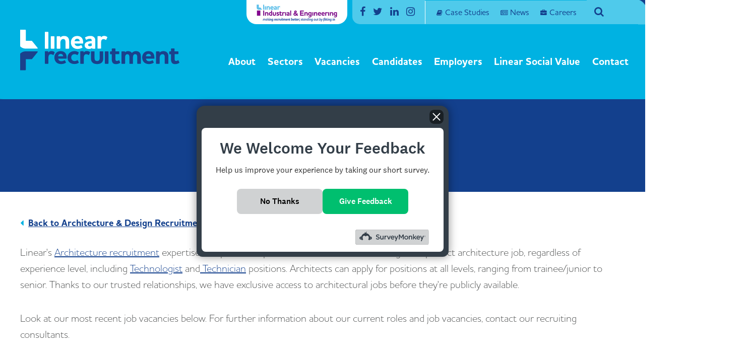

--- FILE ---
content_type: text/html; charset=UTF-8
request_url: https://www.linearrecruitment.co.uk/jobs/architecture-jobs
body_size: 7543
content:
<!DOCTYPE html><html lang='en'><head><meta http-equiv="Content-Type" content="text/html; charset=utf-8" /><title>Architect Jobs | Linear Recruitment</title><meta name="description" content="Linear&#039;s Architecture recruitment expertise and partnerships can assist candidates in finding their perfect architecture job, regardless of experience level, including Technologist and Technician p..."/><meta http-equiv="X-UA-Compatible" content="IE=8,IE=9,IE=10,IE=edge"/><meta name="viewport" content="initial-scale=1.0, minimum-scale=1.0"/><script>(function(t,e,s,o){var n,a,c;t.SMCX=t.SMCX||[],e.getElementById(o)||(n=e.getElementsByTagName(s),a=n[n.length-1],c=e.createElement(s),c.type="text/javascript",c.async=!0,c.id=o,c.src="https://widget.surveymonkey.com/collect/website/js/tRaiETqnLgj758hTBazgd5h4ZQ_2FWmt6D_2FAhWYBptB5c7OkqKHQM8AAcD0hynYjIG.js",a.parentNode.insertBefore(c,a))})(window,document,"script","smcx-sdk");</script> <link rel="manifest" href="/site.webmanifest"><link rel="mask-icon" href="/safari-pinned-tab.svg" color="#13408d"><meta name="msapplication-TileColor" content="#00b2e2"><meta name="theme-color" content="#13408d"><link rel="apple-touch-icon" sizes="180x180" href="/apple-touch-icon.png"><link rel="icon" type="image/png" sizes="32x32" href="/favicon-32x32.png"><link rel="icon" type="image/png" sizes="16x16" href="/favicon-16x16.png"><link rel="preconnect" href="https://use.typekit.net" crossorigin><link rel="preconnect" href="https://maxcdn.bootstrapcdn.com" crossorigin><link rel="preconnect" href="https://ajax.googleapis.com" crossorigin><link rel="preload" as="font" type="font/woff2" crossorigin href="/fonts-compiled/fontawesome-webfont.woff2"><link href="https://www.linearrecruitment.co.uk/jobs/architecture-jobs" rel="canonical" type="application/rss+xml" title="canonical"/><meta name="msvalidate.01" content="C619ECE595B281333DD7359EA9276B9A" /><style>/*<![CDATA[*/@import url("https://p.typekit.net/p.css?s=1&k=dhl0lmn&ht=tk&f=36239.36240.36241.36242.36243.36245.36246&a=6424838&app=typekit&e=css");@font-face{font-family:"houschka-pro";src:url("https://use.typekit.net/af/c708e9/00000000000000003b9b1bad/27/l?primer=7cdcb44be4a7db8877ffa5c0007b8dd865b3bbc383831fe2ea177f62257a9191&fvd=n3&v=3") format("woff2"),url("https://use.typekit.net/af/c708e9/00000000000000003b9b1bad/27/d?primer=7cdcb44be4a7db8877ffa5c0007b8dd865b3bbc383831fe2ea177f62257a9191&fvd=n3&v=3") format("woff"),url("https://use.typekit.net/af/c708e9/00000000000000003b9b1bad/27/a?primer=7cdcb44be4a7db8877ffa5c0007b8dd865b3bbc383831fe2ea177f62257a9191&fvd=n3&v=3") format("opentype");font-display:auto;font-style:normal;font-weight:300}@font-face{font-family:"houschka-pro";src:url("https://use.typekit.net/af/4a4bdf/00000000000000003b9b1ba3/27/l?primer=7cdcb44be4a7db8877ffa5c0007b8dd865b3bbc383831fe2ea177f62257a9191&fvd=i7&v=3") format("woff2"),url("https://use.typekit.net/af/4a4bdf/00000000000000003b9b1ba3/27/d?primer=7cdcb44be4a7db8877ffa5c0007b8dd865b3bbc383831fe2ea177f62257a9191&fvd=i7&v=3") format("woff"),url("https://use.typekit.net/af/4a4bdf/00000000000000003b9b1ba3/27/a?primer=7cdcb44be4a7db8877ffa5c0007b8dd865b3bbc383831fe2ea177f62257a9191&fvd=i7&v=3") format("opentype");font-display:auto;font-style:italic;font-weight:700}@font-face{font-family:"houschka-pro";src:url("https://use.typekit.net/af/0a052a/00000000000000003b9b1bab/27/l?primer=7cdcb44be4a7db8877ffa5c0007b8dd865b3bbc383831fe2ea177f62257a9191&fvd=n5&v=3") format("woff2"),url("https://use.typekit.net/af/0a052a/00000000000000003b9b1bab/27/d?primer=7cdcb44be4a7db8877ffa5c0007b8dd865b3bbc383831fe2ea177f62257a9191&fvd=n5&v=3") format("woff"),url("https://use.typekit.net/af/0a052a/00000000000000003b9b1bab/27/a?primer=7cdcb44be4a7db8877ffa5c0007b8dd865b3bbc383831fe2ea177f62257a9191&fvd=n5&v=3") format("opentype");font-display:auto;font-style:normal;font-weight:500}@font-face{font-family:"houschka-pro";src:url("https://use.typekit.net/af/0500cc/00000000000000003b9b1ba4/27/l?primer=7cdcb44be4a7db8877ffa5c0007b8dd865b3bbc383831fe2ea177f62257a9191&fvd=i3&v=3") format("woff2"),url("https://use.typekit.net/af/0500cc/00000000000000003b9b1ba4/27/d?primer=7cdcb44be4a7db8877ffa5c0007b8dd865b3bbc383831fe2ea177f62257a9191&fvd=i3&v=3") format("woff"),url("https://use.typekit.net/af/0500cc/00000000000000003b9b1ba4/27/a?primer=7cdcb44be4a7db8877ffa5c0007b8dd865b3bbc383831fe2ea177f62257a9191&fvd=i3&v=3") format("opentype");font-display:auto;font-style:italic;font-weight:300}@font-face{font-family:"houschka-pro";src:url("https://use.typekit.net/af/2306e3/00000000000000003b9b1bac/27/l?primer=7cdcb44be4a7db8877ffa5c0007b8dd865b3bbc383831fe2ea177f62257a9191&fvd=n7&v=3") format("woff2"),url("https://use.typekit.net/af/2306e3/00000000000000003b9b1bac/27/d?primer=7cdcb44be4a7db8877ffa5c0007b8dd865b3bbc383831fe2ea177f62257a9191&fvd=n7&v=3") format("woff"),url("https://use.typekit.net/af/2306e3/00000000000000003b9b1bac/27/a?primer=7cdcb44be4a7db8877ffa5c0007b8dd865b3bbc383831fe2ea177f62257a9191&fvd=n7&v=3") format("opentype");font-display:auto;font-style:normal;font-weight:700}@font-face{font-family:"houschka-pro";src:url("https://use.typekit.net/af/92f8d8/00000000000000003b9b1ba5/27/l?primer=7cdcb44be4a7db8877ffa5c0007b8dd865b3bbc383831fe2ea177f62257a9191&fvd=i5&v=3") format("woff2"),url("https://use.typekit.net/af/92f8d8/00000000000000003b9b1ba5/27/d?primer=7cdcb44be4a7db8877ffa5c0007b8dd865b3bbc383831fe2ea177f62257a9191&fvd=i5&v=3") format("woff"),url("https://use.typekit.net/af/92f8d8/00000000000000003b9b1ba5/27/a?primer=7cdcb44be4a7db8877ffa5c0007b8dd865b3bbc383831fe2ea177f62257a9191&fvd=i5&v=3") format("opentype");font-display:auto;font-style:italic;font-weight:500}@font-face{font-family:"houschka-pro";src:url("https://use.typekit.net/af/f5b082/00000000000000003b9b1ba9/27/l?primer=7cdcb44be4a7db8877ffa5c0007b8dd865b3bbc383831fe2ea177f62257a9191&fvd=n8&v=3") format("woff2"),url("https://use.typekit.net/af/f5b082/00000000000000003b9b1ba9/27/d?primer=7cdcb44be4a7db8877ffa5c0007b8dd865b3bbc383831fe2ea177f62257a9191&fvd=n8&v=3") format("woff"),url("https://use.typekit.net/af/f5b082/00000000000000003b9b1ba9/27/a?primer=7cdcb44be4a7db8877ffa5c0007b8dd865b3bbc383831fe2ea177f62257a9191&fvd=n8&v=3") format("opentype");font-display:auto;font-style:normal;font-weight:800}.tk-houschka-pro{font-family:"houschka-pro",sans-serif}/*]]>*/</style><link rel="stylesheet" type="text/css" href="/css/app.css?1726746240"/> <script>/*<![CDATA[*/(function(w,d,s,l,i){w[l]=w[l]||[];w[l].push({'gtm.start':new Date().getTime(),event:'gtm.js'});var f=d.getElementsByTagName(s)[0],j=d.createElement(s),dl=l!='dataLayer'?'&l='+l:'';j.async=true;j.src='https://www.googletagmanager.com/gtm.js?id='+i+dl;f.parentNode.insertBefore(j,f);})(window,document,'script','dataLayer','GTM-MHMQB6W');/*]]>*/</script>  <script type="application/ld+json">{"@context":"http://schema.org","@type":"Organization","additionalType":"EmploymentAgency","@id":"https://www.linearrecruitment.co.uk/#Organization","name":"Linear Recruitment","legalName":"Linear Recruitment Ltd","url":"https://www.linearrecruitment.co.uk","image":"https://www.linearrecruitment.co.uk/files/img_cache/8/1920_700_1_1547538689_iStock-844050350.jpg","logo":"https://www.linearrecruitment.co.uk//img//schema_logo.png","address":{"@type":"PostalAddress","streetAddress":"18 Paradise Square","addressLocality":"Sheffield","addressRegion":"South Yorkshire","postalCode":"S1 2DE","addressCountry":"GB"},"telephone":"+441142634888","email":"feedback@linearrecruitment.co.uk","contactPoint":{"@type":"ContactPoint","contactType":"customer support","telephone":"+44-1142634888","email":"feedback@linearrecruitment.co.uk","areaServed":"GB","availableLanguage":"English"},"aggregateRating":{"@type":"AggregateRating","ratingValue":"3.9","reviewCount":27,"bestRating":"5","worstRating":"1","url":"https://www.google.com/search?q=linear+recruitment#lrd=0x48797878dcf09579:0x268bd5a477b4954c,1,,,"},"sameAs":["https://www.facebook.com/linearrecruitment/","https://twitter.com/LinearRecruit","https://www.linkedin.com/company/linear-recruitment/"]}</script> <meta name="google-site-verification" content="OmWxO7CRV8w_8rUZO3rQ1D3SYOhBVnjBxtLWfot0-u4" /><meta name="msapplication-config" content="none" /></head><body><noscript><iframe src='https://www.googletagmanager.com/ns.html?id=GTM-MHMQB6W'
height='0' width='0' style='display:none;visibility:hidden'></iframe></noscript><div id="fb-root"></div> <script>/*<![CDATA[*/(function(d,s,id){var js,fjs=d.getElementsByTagName(s)[0];if(d.getElementById(id))return;js=d.createElement(s);js.id=id;js.src='https://connect.facebook.net/en_GB/sdk.js#xfbml=1&version=v3.0&appId=611033925737589&autoLogAppEvents=1';fjs.parentNode.insertBefore(js,fjs);}(document,'script','facebook-jssdk'));/*]]>*/</script> <a class="skip-to-content" href="#content">Skip to content</a><div id="wrapper"><header class="header"><div class="header__content"><div class="container-fluid"><div class="row d-flex align-items-center no-gutters"><div class="col-xs-8 col-md-4"><div class="logo"><a href="/" class="logo__link"><object data="/img-compiled/logo.svg" type="image/svg+xml" alt="Linear Recruitment Logo"><img src="/img-compiled/logo.png" alt="Linear Recruitment Logo"></object></a></div></div><div class="col-xs-4 hidden-md hidden-lg text-right"><a class="btn btn--menu collapsed"
role="button"
data-toggle="collapse"
href="#navCollapse"
aria-expanded="false"
aria-controls="collapseExample"
><i class="fa fa-bars"></i> Menu</a></div></div></div><nav class="collapse" id="navCollapse" data-nav-reset><ul class='main-nav'><li class='menu-item--32 dropdown'><a href="#" class="dropdown-toggle" data-toggle="dropdown" role="button" aria-haspopup="true" aria-expanded="false">About</a><ul class='dropdown-menu'><li class='menu-item--33'><a href="/pages/what-we-do">What we do</a></li><li class='menu-item--34'><a href="/pages/values">Values</a></li><li class='menu-item--35'><a href="/team-members">Meet the team</a></li><li class='menu-item--73'><a href="https://www.linearrecruitment.co.uk/pages/ir35">IR35 Information</a></li><li class='menu-item--36'><a href="/news">News & Updates</a></li><li class='menu-item--118'><a href="https://www.linearrecruitment.co.uk/careers">Careers</a></li><li class='menu-item--60'><a href="/testimonials">Testimonials</a></li><li class='menu-item--124'><a href="http://www.linearrecruitment.co.uk/news/compliance-accreditations ">Compliance & Accreditations</a></li></ul></li><li class='menu-item--26 dropdown'><a href="/jobs/architecture-jobs" class="dropdown-toggle" data-toggle="dropdown" role="button" aria-haspopup="true" aria-expanded="false">Sectors</a><ul class='dropdown-menu'><li class='menu-item--44'><a href="/sectors/architecture-design">Architecture & Design</a></li><li class='menu-item--40'><a href="/sectors/construction-property">Construction & Property</a></li><li class='menu-item--61'><a href="/sectors/highways-infrastructure">Highways & Infrastructure</a></li><li class='menu-item--46'><a href="/sectors/industrial-engineering">Industrial & Engineering</a></li><li class='menu-item--43'><a href="/sectors/energy-power">Power & Utilities</a></li><li class='menu-item--42'><a href="/sectors/rail-and-transport">Rail & Transport</a></li><li class='menu-item--45'><a href="/sectors/trades-labour">Trades & Labour</a></li></ul></li><li class='menu-item--27'><a href="https://vacancies.linearrecruitment.co.uk/">Vacancies</a></li><li class='menu-item--28'><a href="/pages/candidates">Candidates</a></li><li class='menu-item--29'><a href="/pages/employers">Employers</a></li><li class='menu-item--129 dropdown'><a href="http://www.linearrecruitment.co.uk/pages/social-value" class="dropdown-toggle" data-toggle="dropdown" role="button" aria-haspopup="true" aria-expanded="false">Linear Social Value</a><ul class='dropdown-menu'><li class='menu-item--131'><a href="http://www.linearrecruitment.co.uk/pages/social-value">Social Value Overview</a></li><li class='menu-item--130'><a href="http://www.linearrecruitment.co.uk/pages/charity">Charity</a></li><li class='menu-item--132'><a href="http://www.linearrecruitment.co.uk/pages/volunteering">Volunteering & Community</a></li></ul></li><li class='menu-item--30'><a href="/pages/contact">Contact</a></li></ul><div class="large-secondary-nav"><div class="site-switch"><a href="/industrial"><img src="/img/linear-industrial-logo-small.png?1726746240" alt="Linear industrial Logo"/></a></div><ul class="social-nav social-nav--with-curve d-flex hidden-xs hidden-sm"><li class="hidden-xs hidden-sm"><a href="https://www.facebook.com/linearrecruitment/" target="_blank" rel="nofollow noopener noreferrer"><i class='fa fa-facebook' aria-hidden='true'></i> <span class='sr-only'>Facebook</span></a></li><li class="hidden-xs hidden-sm"><a href="https://twitter.com/LinearRecruit" target="_blank" rel="nofollow noopener noreferrer"><i class='fa fa-twitter' aria-hidden='true'></i> <span class='sr-only'>Twitter</span></a></li><li class="hidden-xs hidden-sm"><a href="https://www.linkedin.com/company/linear-recruitment" target="_blank" rel="nofollow noopener noreferrer"><i class='fa fa-linkedin' aria-hidden='true'></i> <span class='sr-only'>Linkedin</span></a></li><li class="hidden-xs hidden-sm"><a href="https://www.instagram.com/linearrecruitment/" target="_blank" rel="nofollow noopener noreferrer"><i class='fa fa-instagram' aria-hidden='true'></i> <span class='sr-only'>Instagram</span></a></li></ul><ul class='secondary-nav text-center'><li class='menu-item--37 case-studies-nav'><a href="/case-studies">Case Studies</a></li><li class='menu-item--11 news-nav'><a href="/news">News</a></li><li class='menu-item--38 careers-nav'><a href="/careers">Careers</a></li></ul><div id="site-search" class="site-search collapse"><div class="site-search__inner"><form action="/search" class="validate" novalidate="novalidate" role="form" id="SearchIndexForm" method="get" accept-charset="utf-8"><div class="input-group search-group"><label for="SearchSearchTerm" class="hidden">Search Term</label><div class="input text"><div class="input text"><input name="searchTerm" data-value="Search" class="form-control required not-value" placeholder="Search..." type="text" id="SearchSearchTerm"/></div></div><span class="input-group-btn"><button class="btn btn-default" type="submit"><i class="fa fa-search" aria-hidden="true"></i><span class="sr-only">Search</span></button></span></div></form></div></div><ul class="social-nav d-flex"><li class="search-item"><a href="#site-search" class="hidden-xs hidden-sm" data-toggle="collapse"><i class="fa fa-search" aria-hidden="true"></i><span class="sr-only">Search</span></a></li><li class="hidden-md hidden-lg"><a href="https://www.facebook.com/linearrecruitment/" target="_blank" rel="nofollow noopener noreferrer"><i class='fa fa-facebook' aria-hidden='true'></i> <span class='sr-only'>Facebook</span></a></li><li class="hidden-md hidden-lg"><a href="https://twitter.com/LinearRecruit" target="_blank" rel="nofollow noopener noreferrer"><i class='fa fa-twitter' aria-hidden='true'></i> <span class='sr-only'>Twitter</span></a></li><li class="hidden-md hidden-lg"><a href="https://www.linkedin.com/company/linear-recruitment" target="_blank" rel="nofollow noopener noreferrer"><i class='fa fa-linkedin' aria-hidden='true'></i> <span class='sr-only'>Linkedin</span></a></li><li class="hidden-md hidden-lg"><a href="https://www.instagram.com/linearrecruitment/" target="_blank" rel="nofollow noopener noreferrer"><i class='fa fa-instagram' aria-hidden='true'></i> <span class='sr-only'>Instagram</span></a></li></ul></div></nav></div></header><main class="content" id="content" role="main" tabindex="-1"><section id="banner" class="banner   d-flex justify-content-center" ><div class="screen "></div><div class="container-fluid"><div class="row"><div class="col-xs-12 text-center search"><div class="banner__title "><h1 class="color--white h1">Architecture Jobs</h1></div></div></div></div></section><section class="job-page__section"><div class="container-fluid"><div class="row"><div class="content-block__content generic col-lg-12"><a href="/sectors/architecture-design" class="link link--fa link--bumped"><i class='fa fa-caret-left' aria-hidden='true'></i>Back to Architecture & Design Recruitment</a><p>Linear's <a href="/sectors/architecture-design">Architecture recruitment</a> expertise and partnerships can assist candidates in finding their perfect architecture job, regardless of experience level, including <a href="/jobs/architectural-technologist-jobs">Technologist</a> and<a href="/jobs/architectural-technician-jobs"> Technician</a> positions. Architects can apply for positions at all levels, ranging from trainee/junior to senior. Thanks to our trusted relationships, we have exclusive access to architectural jobs before they're publicly available.</p><p>Look at our most recent job vacancies below. For further information about our current roles and job vacancies, contact our recruiting consultants.</p></div></div></div></section><div class="container-fluid"><div class="row"><div class="col-xs-12 col-md-12"><div class="content-block vacancy-search"><div><h3 class="content-block__header">No Architecture vacancies currently available</h3></div></div><div class="content-block"><h2 class="content-block__header"></h2><h3>What is an Architect?</h3><p>An architect is a licensed design professional who designs buildings and city spaces. They&rsquo;re responsible for planning, organizing, and supervising the construction of buildings. While a variety of different roles are available, generally architects are responsible for drawing up designs, managing budgets, coordinate, and overseeing projects, client management and more.</p><h3>What is the average salary of an Architect in the UK?</h3><p>The average architect's salary in the UK is currently around &pound;37,925, but this will depend on your level of experience and specific type of role,&nbsp; as well as other factors like location.&nbsp; According to <a href="https://www.glassdoor.co.uk/Salaries/uk-architect-salary-SRCH_IL.0,2_IN2_KO3,12.htm?clickSource=searchBtn">Glassdoor</a><a href="https://www.ons.gov.uk/employmentandlabourmarket/peopleinwork/earningsandworkinghours/bulletins/annualsurveyofhoursandearnings/2021">,</a> the average salary for a junior/entry role &pound;37,935 a year with senior positions paying around &pound;67,046 per annum. The <a href="https://nationalcareers.service.gov.uk/job-profiles/architect">National Careers Service</a> in the UK shows an average salary of &pound;30K - &pound;60k per year.</p><h3>What training/qualifications do I need?</h3><h4>Studies</h4><p>An architect requires an undergraduate degree approved by Architects Registration Board (ARB) in relevant subjects, such as architecture. Further a two years full-time university course like B.Arch and M.arch also works. Some employers also offer apprenticeships, degree apprenticeships, and graduate training schemes.&nbsp;</p><h3>What skills do architects need?</h3><p>Since you will deal with business designing, you should have design skills and knowledge, creativity, and good attention to detail. A good knowledge of the construction sector will also be useful, along with designing skills.</p><h3>What career paths/progression opportunities are available?</h3><p>Architect roles offer natural progression opportunities based on experience, with the chance to grow within the role from entry/graduate through to senior architect.</p><h3>Why use Linear Recruitment, to find your next Architect job?</h3><p>Linear Recruit has been a specialist in construction sector recruitment since our conception in 2001, and we&rsquo;ve proudly recruited on behalf of clients working on large, high-profile construction projects across the UK. With a number of preferential agreements in place with clients in the Construction industry we often have exclusive access to Architect vacancies before they reach the open market.</p><p>We recruit at multiple levels including both junior and senior roles and support all candidates with interview advice, CV preparation tips, and comprehensive career advice.</p><h3>How do I apply for a job through Linear Recruitment?</h3><p>Applying for an Architect job with Linear Recruitment is quick and easy. Just hit the &lsquo;apply for role&rsquo; button and then fill out the contact form or email the recruitment consultant directly using the details at the bottom of the job description. Need additional help or information? <a href="/pages/contact">Just get in touch</a>.</p></div></div></div></div><div class="enquiry-form" id="message-form"><div class="container-fluid"><div class="row"><div class="col-xs-12 text-center"><h3>Send us a message</h3></div><div class="col-xs-12 enquiry-form__container"><div class="ev-contact-form"><form action="/jobs/architecture-jobs" class=" disable-button-during-submit" data-ga-form-submit="Visitor Message" novalidate="novalidate" role="form" id="EnquiryViewForm" enctype="multipart/form-data" method="post" accept-charset="utf-8"><div style="display:none;"><input type="hidden" name="_method" value="POST"/></div><input type="hidden" name="data[Enquiry][contact-form-send]" value="Enquiry" id="EnquiryContact-form-send"/><div class="form-fields"><div class="ev-contact-form__section" data-contact-form-section="left"><div class="form-group required"><label for="EnquiryFirstName">First Name</label><div class="input text"><input name="data[Enquiry][first_name]" class="form-control" type="text" id="EnquiryFirstName"/></div></div><div class="form-group required"><label for="EnquiryLastName">Last Name</label><div class="input text"><input name="data[Enquiry][last_name]" class="form-control" type="text" id="EnquiryLastName"/></div></div><div class="form-group required"><label for="EnquiryEmail">Email</label><div class="input email"><input name="data[Enquiry][email]" class="form-control email" type="email" id="EnquiryEmail"/></div></div><div class="form-group"><label for="EnquiryPhone">Contact Number</label><div class="input tel"><input name="data[Enquiry][phone]" class="form-control phone" type="tel" id="EnquiryPhone"/></div></div></div><div class="ev-contact-form__section" data-contact-form-section="right"><div class="form-group required"><input type="hidden" name="data[Enquiry][location]" class="form-control" data-single-option-force="1" empty="Please Select..." value="Newcastle upon Tyne" id="EnquiryLocation"/></div><div class="form-group required textarea-container"><label for="EnquiryMessage">Message</label><div class="input textarea"><textarea name="data[Enquiry][message]" class="form-control" cols="30" rows="6" id="EnquiryMessage"></textarea></div></div></div></div><div class="input text" style="display: none;"><label for="EnquiryEmailConfirm">Email Confirm</label><div class="input text"><input name="data[Enquiry][email_confirm]" type="text" id="EnquiryEmailConfirm"/></div></div><div class="input"><div class="input button"><button class="btn btn-default" id="enquiry_submit" type="submit">Apply</button></div></div></form><link rel="stylesheet" type="text/css" href="/ev_contact_form/css/ev-contact-form.css?1642176586"/></div></div></div></div></div> </main><footer class="footer" role="contentinfo"><div class="back-to-top visible-xs"><a href="#top" class="back-to-top__link">Back to Top <i class="fa fa-angle-up"></i></a></div><div class="footer__content"><div class="container-fluid"><div class="row"><div class="col-xs-12 col-md-3"><ul class="footer__list"><li>&copy; Linear Recruitment 2026</li></ul><ul class='footer__list'><li class='menu-item--48'><a href="/pages/privacy-policy">Privacy Policy</a></li><li class='menu-item--120'><a href="/documents/download/67288dc5-08d0-4d28-b44f-443e0a01027a">Zero Tolerance Policy</a></li><li class='menu-item--121'><a href="/documents/download/67617b84-96a8-41c2-bcc7-45530a01027a">Modern Slavery Statement</a></li><li class='menu-item--49'><a href="/sitemap">Sitemap</a></li><li class='menu-item--57'><a href="/faqs">FAQs</a></li><li class='menu-item--58'><a href="/pages/gender-pay-gap-report">Gender Pay Gap Report</a></li></ul></div><div class="col-xs-12 col-md-6"><ul class="footer__locations"><li><span>Sheffield:</span><a href="tel:+441142634888" data-officename="sheffield-office">0114 263 4888</a></li><li><span>Highways &amp; Infrastructure:</span><a href="tel:+441142634888" data-officename="highways-infrastructure">0114 263 4888</a></li><li><span>Industrial &amp; Engineering:</span><a href="tel:+441143222630" data-officename="industrial-engineering">0114 3222630</a></li><li><span>Power &amp; Utilities:</span><a href="tel:+441142634888" data-officename="power-utilities">0114 263 4888</a></li><li><span>Rail &amp; Transport:</span><a href="tel:+441142634888" data-officename="rail-transport">0114 2634888</a></li><li><span>Newcastle:</span><a href="tel:+441912325460" data-officename="newcastle-office">0191 232 5460</a></li><li><span>Manchester:</span><a href="tel:+441612147940" data-officename="manchester-office">0161 214 7940</a></li></ul></div><div class="col-xs-12 col-md-3 d-flex justify-content-between align-items-center flex-md-column align-items-md-end"><ul class="footer__social"><li class="hidden-xs hidden-sm"><a href="https://www.facebook.com/linearrecruitment/" target="_blank" rel="nofollow noopener noreferrer"><i class='fa fa-facebook' aria-hidden='true'></i> <span class='sr-only'>Facebook</span></a></li><li class="hidden-xs hidden-sm"><a href="https://twitter.com/LinearRecruit" target="_blank" rel="nofollow noopener noreferrer"><i class='fa fa-twitter' aria-hidden='true'></i> <span class='sr-only'>Twitter</span></a></li><li class="hidden-xs hidden-sm"><a href="https://www.linkedin.com/company/linear-recruitment" target="_blank" rel="nofollow noopener noreferrer"><i class='fa fa-linkedin' aria-hidden='true'></i> <span class='sr-only'>Linkedin</span></a></li><li class="hidden-xs hidden-sm"><a href="https://www.instagram.com/linearrecruitment/" target="_blank" rel="nofollow noopener noreferrer"><i class='fa fa-instagram' aria-hidden='true'></i> <span class='sr-only'>Instagram</span></a></li></ul><a href="https://www.evoluted.net/" class="footer__evoluted" target="_blank" rel="noopener noreferrer">Website by <span class="sr-only">Evoluted</span><svg class="icon ml-1" xmlns="http://www.w3.org/2000/svg" viewBox="0 0 283.5 283.5"><path class="st0" d="M276.2 13.1c-73.4 0-138.6 35.2-179.6 89.6-4.7-32.8-19.7-64.4-45-89.7-62 62-62.2 162.6-.3 224.7 0 .1 0-.1 0 0 .1 0 .1.2.2.2 48.4 47.7 126.8 47.7 175.1-.1-16.7-16.6-37.1-27.4-58.6-32.5 64.9-39.4 108.2-110.7 108.2-192.2zM65.9 223.3c0-73.2 59.3-132.4 132.5-132.4 0 73.1-59.3 132.4-132.5 132.4z"></path></svg></a></div></div></div></div></footer></div> <script type="text/javascript" src="https://code.jquery.com/jquery-3.6.0.min.js" integrity="sha256-/xUj+3OJU5yExlq6GSYGSHk7tPXikynS7ogEvDej/m4=" crossorigin="anonymous"></script><script type="text/javascript" src="https://stackpath.bootstrapcdn.com/bootstrap/3.4.1/js/bootstrap.min.js" integrity="sha384-aJ21OjlMXNL5UyIl/XNwTMqvzeRMZH2w8c5cRVpzpU8Y5bApTppSuUkhZXN0VxHd" crossorigin="anonymous"></script><script type="text/javascript" src="/js/app.js?1726746240"></script></body></html>

--- FILE ---
content_type: text/css
request_url: https://www.linearrecruitment.co.uk/css/app.css?1726746240
body_size: 33031
content:
/*!
 *  Font Awesome 4.7.0 by @davegandy - http://fontawesome.io - @fontawesome
 *  License - http://fontawesome.io/license (Font: SIL OFL 1.1, CSS: MIT License)
 */@font-face{font-family:FontAwesome;src:url(/fonts-compiled/fontawesome-webfont.eot);src:url(/fonts-compiled/fontawesome-webfont.eot) format("embedded-opentype"),url(/fonts-compiled/fontawesome-webfont.woff2) format("woff2"),url(/fonts-compiled/fontawesome-webfont.woff) format("woff"),url(/fonts-compiled/fontawesome-webfont.ttf) format("truetype"),url(/fonts-compiled/fontawesome-webfont.svg) format("svg");font-weight:400;font-style:normal}.fa{display:inline-block;font:normal normal normal 14px/1 FontAwesome;font-size:inherit;text-rendering:auto;-webkit-font-smoothing:antialiased;-moz-osx-font-smoothing:grayscale}.fa-lg{font-size:1.33333333em;line-height:.75em;vertical-align:-15%}.fa-2x{font-size:2em}.fa-3x{font-size:3em}.fa-4x{font-size:4em}.fa-5x{font-size:5em}.fa-fw{width:1.28571429em;text-align:center}.fa-ul{padding-left:0;margin-left:2.14285714em;list-style-type:none}.fa-ul>li{position:relative}.fa-li{position:absolute;left:-2.14285714em;width:2.14285714em;top:.14285714em;text-align:center}.fa-li.fa-lg{left:-1.85714286em}.fa-border{padding:.2em .25em .15em;border:.08em solid #eee;border-radius:.1em}.fa-pull-left{float:left}.fa-pull-right{float:right}.fa.fa-pull-left{margin-right:.3em}.fa.fa-pull-right{margin-left:.3em}.pull-right{float:right}.pull-left{float:left}.fa.pull-left{margin-right:.3em}.fa.pull-right{margin-left:.3em}.fa-spin{-webkit-animation:fa-spin 2s infinite linear;animation:fa-spin 2s infinite linear}.fa-pulse{-webkit-animation:fa-spin 1s infinite steps(8);animation:fa-spin 1s infinite steps(8)}@-webkit-keyframes fa-spin{0%{-webkit-transform:rotate(0deg);transform:rotate(0deg)}to{-webkit-transform:rotate(359deg);transform:rotate(359deg)}}@keyframes fa-spin{0%{-webkit-transform:rotate(0deg);transform:rotate(0deg)}to{-webkit-transform:rotate(359deg);transform:rotate(359deg)}}.fa-rotate-90{-ms-filter:"progid:DXImageTransform.Microsoft.BasicImage(rotation=1)";-webkit-transform:rotate(90deg);transform:rotate(90deg)}.fa-rotate-180{-ms-filter:"progid:DXImageTransform.Microsoft.BasicImage(rotation=2)";-webkit-transform:rotate(180deg);transform:rotate(180deg)}.fa-rotate-270{-ms-filter:"progid:DXImageTransform.Microsoft.BasicImage(rotation=3)";-webkit-transform:rotate(270deg);transform:rotate(270deg)}.fa-flip-horizontal{-ms-filter:"progid:DXImageTransform.Microsoft.BasicImage(rotation=0, mirror=1)";-webkit-transform:scaleX(-1);transform:scaleX(-1)}.fa-flip-vertical{-ms-filter:"progid:DXImageTransform.Microsoft.BasicImage(rotation=2, mirror=1)";-webkit-transform:scaleY(-1);transform:scaleY(-1)}:root .fa-flip-horizontal,:root .fa-flip-vertical,:root .fa-rotate-90,:root .fa-rotate-180,:root .fa-rotate-270{-webkit-filter:none;filter:none}.fa-stack{position:relative;display:inline-block;width:2em;height:2em;line-height:2em;vertical-align:middle}.fa-stack-1x,.fa-stack-2x{position:absolute;left:0;width:100%;text-align:center}.fa-stack-1x{line-height:inherit}.fa-stack-2x{font-size:2em}.fa-inverse{color:#fff}.fa-glass:before{content:"\F000"}.fa-music:before{content:"\F001"}.fa-search:before{content:"\F002"}.fa-envelope-o:before{content:"\F003"}.fa-heart:before{content:"\F004"}.fa-star:before{content:"\F005"}.fa-star-o:before{content:"\F006"}.fa-user:before{content:"\F007"}.fa-film:before{content:"\F008"}.fa-th-large:before{content:"\F009"}.fa-th:before{content:"\F00A"}.fa-th-list:before{content:"\F00B"}.fa-check:before{content:"\F00C"}.fa-close:before,.fa-remove:before,.fa-times:before{content:"\F00D"}.fa-search-plus:before{content:"\F00E"}.fa-search-minus:before{content:"\F010"}.fa-power-off:before{content:"\F011"}.fa-signal:before{content:"\F012"}.fa-cog:before,.fa-gear:before{content:"\F013"}.fa-trash-o:before{content:"\F014"}.fa-home:before{content:"\F015"}.fa-file-o:before{content:"\F016"}.fa-clock-o:before{content:"\F017"}.fa-road:before{content:"\F018"}.fa-download:before{content:"\F019"}.fa-arrow-circle-o-down:before{content:"\F01A"}.fa-arrow-circle-o-up:before{content:"\F01B"}.fa-inbox:before{content:"\F01C"}.fa-play-circle-o:before{content:"\F01D"}.fa-repeat:before,.fa-rotate-right:before{content:"\F01E"}.fa-refresh:before{content:"\F021"}.fa-list-alt:before{content:"\F022"}.fa-lock:before{content:"\F023"}.fa-flag:before{content:"\F024"}.fa-headphones:before{content:"\F025"}.fa-volume-off:before{content:"\F026"}.fa-volume-down:before{content:"\F027"}.fa-volume-up:before{content:"\F028"}.fa-qrcode:before{content:"\F029"}.fa-barcode:before{content:"\F02A"}.fa-tag:before{content:"\F02B"}.fa-tags:before{content:"\F02C"}.fa-book:before{content:"\F02D"}.fa-bookmark:before{content:"\F02E"}.fa-print:before{content:"\F02F"}.fa-camera:before{content:"\F030"}.fa-font:before{content:"\F031"}.fa-bold:before{content:"\F032"}.fa-italic:before{content:"\F033"}.fa-text-height:before{content:"\F034"}.fa-text-width:before{content:"\F035"}.fa-align-left:before{content:"\F036"}.fa-align-center:before{content:"\F037"}.fa-align-right:before{content:"\F038"}.fa-align-justify:before{content:"\F039"}.fa-list:before{content:"\F03A"}.fa-dedent:before,.fa-outdent:before{content:"\F03B"}.fa-indent:before{content:"\F03C"}.fa-video-camera:before{content:"\F03D"}.fa-image:before,.fa-photo:before,.fa-picture-o:before{content:"\F03E"}.fa-pencil:before{content:"\F040"}.fa-map-marker:before{content:"\F041"}.fa-adjust:before{content:"\F042"}.fa-tint:before{content:"\F043"}.fa-edit:before,.fa-pencil-square-o:before{content:"\F044"}.fa-share-square-o:before{content:"\F045"}.fa-check-square-o:before{content:"\F046"}.fa-arrows:before{content:"\F047"}.fa-step-backward:before{content:"\F048"}.fa-fast-backward:before{content:"\F049"}.fa-backward:before{content:"\F04A"}.fa-play:before{content:"\F04B"}.fa-pause:before{content:"\F04C"}.fa-stop:before{content:"\F04D"}.fa-forward:before{content:"\F04E"}.fa-fast-forward:before{content:"\F050"}.fa-step-forward:before{content:"\F051"}.fa-eject:before{content:"\F052"}.fa-chevron-left:before{content:"\F053"}.fa-chevron-right:before{content:"\F054"}.fa-plus-circle:before{content:"\F055"}.fa-minus-circle:before{content:"\F056"}.fa-times-circle:before{content:"\F057"}.fa-check-circle:before{content:"\F058"}.fa-question-circle:before{content:"\F059"}.fa-info-circle:before{content:"\F05A"}.fa-crosshairs:before{content:"\F05B"}.fa-times-circle-o:before{content:"\F05C"}.fa-check-circle-o:before{content:"\F05D"}.fa-ban:before{content:"\F05E"}.fa-arrow-left:before{content:"\F060"}.fa-arrow-right:before{content:"\F061"}.fa-arrow-up:before{content:"\F062"}.fa-arrow-down:before{content:"\F063"}.fa-mail-forward:before,.fa-share:before{content:"\F064"}.fa-expand:before{content:"\F065"}.fa-compress:before{content:"\F066"}.fa-plus:before{content:"\F067"}.fa-minus:before{content:"\F068"}.fa-asterisk:before{content:"\F069"}.fa-exclamation-circle:before{content:"\F06A"}.fa-gift:before{content:"\F06B"}.fa-leaf:before{content:"\F06C"}.fa-fire:before{content:"\F06D"}.fa-eye:before{content:"\F06E"}.fa-eye-slash:before{content:"\F070"}.fa-exclamation-triangle:before,.fa-warning:before{content:"\F071"}.fa-plane:before{content:"\F072"}.fa-calendar:before{content:"\F073"}.fa-random:before{content:"\F074"}.fa-comment:before{content:"\F075"}.fa-magnet:before{content:"\F076"}.fa-chevron-up:before{content:"\F077"}.fa-chevron-down:before{content:"\F078"}.fa-retweet:before{content:"\F079"}.fa-shopping-cart:before{content:"\F07A"}.fa-folder:before{content:"\F07B"}.fa-folder-open:before{content:"\F07C"}.fa-arrows-v:before{content:"\F07D"}.fa-arrows-h:before{content:"\F07E"}.fa-bar-chart-o:before,.fa-bar-chart:before{content:"\F080"}.fa-twitter-square:before{content:"\F081"}.fa-facebook-square:before{content:"\F082"}.fa-camera-retro:before{content:"\F083"}.fa-key:before{content:"\F084"}.fa-cogs:before,.fa-gears:before{content:"\F085"}.fa-comments:before{content:"\F086"}.fa-thumbs-o-up:before{content:"\F087"}.fa-thumbs-o-down:before{content:"\F088"}.fa-star-half:before{content:"\F089"}.fa-heart-o:before{content:"\F08A"}.fa-sign-out:before{content:"\F08B"}.fa-linkedin-square:before{content:"\F08C"}.fa-thumb-tack:before{content:"\F08D"}.fa-external-link:before{content:"\F08E"}.fa-sign-in:before{content:"\F090"}.fa-trophy:before{content:"\F091"}.fa-github-square:before{content:"\F092"}.fa-upload:before{content:"\F093"}.fa-lemon-o:before{content:"\F094"}.fa-phone:before{content:"\F095"}.fa-square-o:before{content:"\F096"}.fa-bookmark-o:before{content:"\F097"}.fa-phone-square:before{content:"\F098"}.fa-twitter:before{content:"\F099"}.fa-facebook-f:before,.fa-facebook:before{content:"\F09A"}.fa-github:before{content:"\F09B"}.fa-unlock:before{content:"\F09C"}.fa-credit-card:before{content:"\F09D"}.fa-feed:before,.fa-rss:before{content:"\F09E"}.fa-hdd-o:before{content:"\F0A0"}.fa-bullhorn:before{content:"\F0A1"}.fa-bell:before{content:"\F0F3"}.fa-certificate:before{content:"\F0A3"}.fa-hand-o-right:before{content:"\F0A4"}.fa-hand-o-left:before{content:"\F0A5"}.fa-hand-o-up:before{content:"\F0A6"}.fa-hand-o-down:before{content:"\F0A7"}.fa-arrow-circle-left:before{content:"\F0A8"}.fa-arrow-circle-right:before{content:"\F0A9"}.fa-arrow-circle-up:before{content:"\F0AA"}.fa-arrow-circle-down:before{content:"\F0AB"}.fa-globe:before{content:"\F0AC"}.fa-wrench:before{content:"\F0AD"}.fa-tasks:before{content:"\F0AE"}.fa-filter:before{content:"\F0B0"}.fa-briefcase:before{content:"\F0B1"}.fa-arrows-alt:before{content:"\F0B2"}.fa-group:before,.fa-users:before{content:"\F0C0"}.fa-chain:before,.fa-link:before{content:"\F0C1"}.fa-cloud:before{content:"\F0C2"}.fa-flask:before{content:"\F0C3"}.fa-cut:before,.fa-scissors:before{content:"\F0C4"}.fa-copy:before,.fa-files-o:before{content:"\F0C5"}.fa-paperclip:before{content:"\F0C6"}.fa-floppy-o:before,.fa-save:before{content:"\F0C7"}.fa-square:before{content:"\F0C8"}.fa-bars:before,.fa-navicon:before,.fa-reorder:before{content:"\F0C9"}.fa-list-ul:before{content:"\F0CA"}.fa-list-ol:before{content:"\F0CB"}.fa-strikethrough:before{content:"\F0CC"}.fa-underline:before{content:"\F0CD"}.fa-table:before{content:"\F0CE"}.fa-magic:before{content:"\F0D0"}.fa-truck:before{content:"\F0D1"}.fa-pinterest:before{content:"\F0D2"}.fa-pinterest-square:before{content:"\F0D3"}.fa-google-plus-square:before{content:"\F0D4"}.fa-google-plus:before{content:"\F0D5"}.fa-money:before{content:"\F0D6"}.fa-caret-down:before{content:"\F0D7"}.fa-caret-up:before{content:"\F0D8"}.fa-caret-left:before{content:"\F0D9"}.fa-caret-right:before{content:"\F0DA"}.fa-columns:before{content:"\F0DB"}.fa-sort:before,.fa-unsorted:before{content:"\F0DC"}.fa-sort-desc:before,.fa-sort-down:before{content:"\F0DD"}.fa-sort-asc:before,.fa-sort-up:before{content:"\F0DE"}.fa-envelope:before{content:"\F0E0"}.fa-linkedin:before{content:"\F0E1"}.fa-rotate-left:before,.fa-undo:before{content:"\F0E2"}.fa-gavel:before,.fa-legal:before{content:"\F0E3"}.fa-dashboard:before,.fa-tachometer:before{content:"\F0E4"}.fa-comment-o:before{content:"\F0E5"}.fa-comments-o:before{content:"\F0E6"}.fa-bolt:before,.fa-flash:before{content:"\F0E7"}.fa-sitemap:before{content:"\F0E8"}.fa-umbrella:before{content:"\F0E9"}.fa-clipboard:before,.fa-paste:before{content:"\F0EA"}.fa-lightbulb-o:before{content:"\F0EB"}.fa-exchange:before{content:"\F0EC"}.fa-cloud-download:before{content:"\F0ED"}.fa-cloud-upload:before{content:"\F0EE"}.fa-user-md:before{content:"\F0F0"}.fa-stethoscope:before{content:"\F0F1"}.fa-suitcase:before{content:"\F0F2"}.fa-bell-o:before{content:"\F0A2"}.fa-coffee:before{content:"\F0F4"}.fa-cutlery:before{content:"\F0F5"}.fa-file-text-o:before{content:"\F0F6"}.fa-building-o:before{content:"\F0F7"}.fa-hospital-o:before{content:"\F0F8"}.fa-ambulance:before{content:"\F0F9"}.fa-medkit:before{content:"\F0FA"}.fa-fighter-jet:before{content:"\F0FB"}.fa-beer:before{content:"\F0FC"}.fa-h-square:before{content:"\F0FD"}.fa-plus-square:before{content:"\F0FE"}.fa-angle-double-left:before{content:"\F100"}.fa-angle-double-right:before{content:"\F101"}.fa-angle-double-up:before{content:"\F102"}.fa-angle-double-down:before{content:"\F103"}.fa-angle-left:before{content:"\F104"}.fa-angle-right:before{content:"\F105"}.fa-angle-up:before{content:"\F106"}.fa-angle-down:before{content:"\F107"}.fa-desktop:before{content:"\F108"}.fa-laptop:before{content:"\F109"}.fa-tablet:before{content:"\F10A"}.fa-mobile-phone:before,.fa-mobile:before{content:"\F10B"}.fa-circle-o:before{content:"\F10C"}.fa-quote-left:before{content:"\F10D"}.fa-quote-right:before{content:"\F10E"}.fa-spinner:before{content:"\F110"}.fa-circle:before{content:"\F111"}.fa-mail-reply:before,.fa-reply:before{content:"\F112"}.fa-github-alt:before{content:"\F113"}.fa-folder-o:before{content:"\F114"}.fa-folder-open-o:before{content:"\F115"}.fa-smile-o:before{content:"\F118"}.fa-frown-o:before{content:"\F119"}.fa-meh-o:before{content:"\F11A"}.fa-gamepad:before{content:"\F11B"}.fa-keyboard-o:before{content:"\F11C"}.fa-flag-o:before{content:"\F11D"}.fa-flag-checkered:before{content:"\F11E"}.fa-terminal:before{content:"\F120"}.fa-code:before{content:"\F121"}.fa-mail-reply-all:before,.fa-reply-all:before{content:"\F122"}.fa-star-half-empty:before,.fa-star-half-full:before,.fa-star-half-o:before{content:"\F123"}.fa-location-arrow:before{content:"\F124"}.fa-crop:before{content:"\F125"}.fa-code-fork:before{content:"\F126"}.fa-chain-broken:before,.fa-unlink:before{content:"\F127"}.fa-question:before{content:"\F128"}.fa-info:before{content:"\F129"}.fa-exclamation:before{content:"\F12A"}.fa-superscript:before{content:"\F12B"}.fa-subscript:before{content:"\F12C"}.fa-eraser:before{content:"\F12D"}.fa-puzzle-piece:before{content:"\F12E"}.fa-microphone:before{content:"\F130"}.fa-microphone-slash:before{content:"\F131"}.fa-shield:before{content:"\F132"}.fa-calendar-o:before{content:"\F133"}.fa-fire-extinguisher:before{content:"\F134"}.fa-rocket:before{content:"\F135"}.fa-maxcdn:before{content:"\F136"}.fa-chevron-circle-left:before{content:"\F137"}.fa-chevron-circle-right:before{content:"\F138"}.fa-chevron-circle-up:before{content:"\F139"}.fa-chevron-circle-down:before{content:"\F13A"}.fa-html5:before{content:"\F13B"}.fa-css3:before{content:"\F13C"}.fa-anchor:before{content:"\F13D"}.fa-unlock-alt:before{content:"\F13E"}.fa-bullseye:before{content:"\F140"}.fa-ellipsis-h:before{content:"\F141"}.fa-ellipsis-v:before{content:"\F142"}.fa-rss-square:before{content:"\F143"}.fa-play-circle:before{content:"\F144"}.fa-ticket:before{content:"\F145"}.fa-minus-square:before{content:"\F146"}.fa-minus-square-o:before{content:"\F147"}.fa-level-up:before{content:"\F148"}.fa-level-down:before{content:"\F149"}.fa-check-square:before{content:"\F14A"}.fa-pencil-square:before{content:"\F14B"}.fa-external-link-square:before{content:"\F14C"}.fa-share-square:before{content:"\F14D"}.fa-compass:before{content:"\F14E"}.fa-caret-square-o-down:before,.fa-toggle-down:before{content:"\F150"}.fa-caret-square-o-up:before,.fa-toggle-up:before{content:"\F151"}.fa-caret-square-o-right:before,.fa-toggle-right:before{content:"\F152"}.fa-eur:before,.fa-euro:before{content:"\F153"}.fa-gbp:before{content:"\F154"}.fa-dollar:before,.fa-usd:before{content:"\F155"}.fa-inr:before,.fa-rupee:before{content:"\F156"}.fa-cny:before,.fa-jpy:before,.fa-rmb:before,.fa-yen:before{content:"\F157"}.fa-rouble:before,.fa-rub:before,.fa-ruble:before{content:"\F158"}.fa-krw:before,.fa-won:before{content:"\F159"}.fa-bitcoin:before,.fa-btc:before{content:"\F15A"}.fa-file:before{content:"\F15B"}.fa-file-text:before{content:"\F15C"}.fa-sort-alpha-asc:before{content:"\F15D"}.fa-sort-alpha-desc:before{content:"\F15E"}.fa-sort-amount-asc:before{content:"\F160"}.fa-sort-amount-desc:before{content:"\F161"}.fa-sort-numeric-asc:before{content:"\F162"}.fa-sort-numeric-desc:before{content:"\F163"}.fa-thumbs-up:before{content:"\F164"}.fa-thumbs-down:before{content:"\F165"}.fa-youtube-square:before{content:"\F166"}.fa-youtube:before{content:"\F167"}.fa-xing:before{content:"\F168"}.fa-xing-square:before{content:"\F169"}.fa-youtube-play:before{content:"\F16A"}.fa-dropbox:before{content:"\F16B"}.fa-stack-overflow:before{content:"\F16C"}.fa-instagram:before{content:"\F16D"}.fa-flickr:before{content:"\F16E"}.fa-adn:before{content:"\F170"}.fa-bitbucket:before{content:"\F171"}.fa-bitbucket-square:before{content:"\F172"}.fa-tumblr:before{content:"\F173"}.fa-tumblr-square:before{content:"\F174"}.fa-long-arrow-down:before{content:"\F175"}.fa-long-arrow-up:before{content:"\F176"}.fa-long-arrow-left:before{content:"\F177"}.fa-long-arrow-right:before{content:"\F178"}.fa-apple:before{content:"\F179"}.fa-windows:before{content:"\F17A"}.fa-android:before{content:"\F17B"}.fa-linux:before{content:"\F17C"}.fa-dribbble:before{content:"\F17D"}.fa-skype:before{content:"\F17E"}.fa-foursquare:before{content:"\F180"}.fa-trello:before{content:"\F181"}.fa-female:before{content:"\F182"}.fa-male:before{content:"\F183"}.fa-gittip:before,.fa-gratipay:before{content:"\F184"}.fa-sun-o:before{content:"\F185"}.fa-moon-o:before{content:"\F186"}.fa-archive:before{content:"\F187"}.fa-bug:before{content:"\F188"}.fa-vk:before{content:"\F189"}.fa-weibo:before{content:"\F18A"}.fa-renren:before{content:"\F18B"}.fa-pagelines:before{content:"\F18C"}.fa-stack-exchange:before{content:"\F18D"}.fa-arrow-circle-o-right:before{content:"\F18E"}.fa-arrow-circle-o-left:before{content:"\F190"}.fa-caret-square-o-left:before,.fa-toggle-left:before{content:"\F191"}.fa-dot-circle-o:before{content:"\F192"}.fa-wheelchair:before{content:"\F193"}.fa-vimeo-square:before{content:"\F194"}.fa-try:before,.fa-turkish-lira:before{content:"\F195"}.fa-plus-square-o:before{content:"\F196"}.fa-space-shuttle:before{content:"\F197"}.fa-slack:before{content:"\F198"}.fa-envelope-square:before{content:"\F199"}.fa-wordpress:before{content:"\F19A"}.fa-openid:before{content:"\F19B"}.fa-bank:before,.fa-institution:before,.fa-university:before{content:"\F19C"}.fa-graduation-cap:before,.fa-mortar-board:before{content:"\F19D"}.fa-yahoo:before{content:"\F19E"}.fa-google:before{content:"\F1A0"}.fa-reddit:before{content:"\F1A1"}.fa-reddit-square:before{content:"\F1A2"}.fa-stumbleupon-circle:before{content:"\F1A3"}.fa-stumbleupon:before{content:"\F1A4"}.fa-delicious:before{content:"\F1A5"}.fa-digg:before{content:"\F1A6"}.fa-pied-piper-pp:before{content:"\F1A7"}.fa-pied-piper-alt:before{content:"\F1A8"}.fa-drupal:before{content:"\F1A9"}.fa-joomla:before{content:"\F1AA"}.fa-language:before{content:"\F1AB"}.fa-fax:before{content:"\F1AC"}.fa-building:before{content:"\F1AD"}.fa-child:before{content:"\F1AE"}.fa-paw:before{content:"\F1B0"}.fa-spoon:before{content:"\F1B1"}.fa-cube:before{content:"\F1B2"}.fa-cubes:before{content:"\F1B3"}.fa-behance:before{content:"\F1B4"}.fa-behance-square:before{content:"\F1B5"}.fa-steam:before{content:"\F1B6"}.fa-steam-square:before{content:"\F1B7"}.fa-recycle:before{content:"\F1B8"}.fa-automobile:before,.fa-car:before{content:"\F1B9"}.fa-cab:before,.fa-taxi:before{content:"\F1BA"}.fa-tree:before{content:"\F1BB"}.fa-spotify:before{content:"\F1BC"}.fa-deviantart:before{content:"\F1BD"}.fa-soundcloud:before{content:"\F1BE"}.fa-database:before{content:"\F1C0"}.fa-file-pdf-o:before{content:"\F1C1"}.fa-file-word-o:before{content:"\F1C2"}.fa-file-excel-o:before{content:"\F1C3"}.fa-file-powerpoint-o:before{content:"\F1C4"}.fa-file-image-o:before,.fa-file-photo-o:before,.fa-file-picture-o:before{content:"\F1C5"}.fa-file-archive-o:before,.fa-file-zip-o:before{content:"\F1C6"}.fa-file-audio-o:before,.fa-file-sound-o:before{content:"\F1C7"}.fa-file-movie-o:before,.fa-file-video-o:before{content:"\F1C8"}.fa-file-code-o:before{content:"\F1C9"}.fa-vine:before{content:"\F1CA"}.fa-codepen:before{content:"\F1CB"}.fa-jsfiddle:before{content:"\F1CC"}.fa-life-bouy:before,.fa-life-buoy:before,.fa-life-ring:before,.fa-life-saver:before,.fa-support:before{content:"\F1CD"}.fa-circle-o-notch:before{content:"\F1CE"}.fa-ra:before,.fa-rebel:before,.fa-resistance:before{content:"\F1D0"}.fa-empire:before,.fa-ge:before{content:"\F1D1"}.fa-git-square:before{content:"\F1D2"}.fa-git:before{content:"\F1D3"}.fa-hacker-news:before,.fa-y-combinator-square:before,.fa-yc-square:before{content:"\F1D4"}.fa-tencent-weibo:before{content:"\F1D5"}.fa-qq:before{content:"\F1D6"}.fa-wechat:before,.fa-weixin:before{content:"\F1D7"}.fa-paper-plane:before,.fa-send:before{content:"\F1D8"}.fa-paper-plane-o:before,.fa-send-o:before{content:"\F1D9"}.fa-history:before{content:"\F1DA"}.fa-circle-thin:before{content:"\F1DB"}.fa-header:before{content:"\F1DC"}.fa-paragraph:before{content:"\F1DD"}.fa-sliders:before{content:"\F1DE"}.fa-share-alt:before{content:"\F1E0"}.fa-share-alt-square:before{content:"\F1E1"}.fa-bomb:before{content:"\F1E2"}.fa-futbol-o:before,.fa-soccer-ball-o:before{content:"\F1E3"}.fa-tty:before{content:"\F1E4"}.fa-binoculars:before{content:"\F1E5"}.fa-plug:before{content:"\F1E6"}.fa-slideshare:before{content:"\F1E7"}.fa-twitch:before{content:"\F1E8"}.fa-yelp:before{content:"\F1E9"}.fa-newspaper-o:before{content:"\F1EA"}.fa-wifi:before{content:"\F1EB"}.fa-calculator:before{content:"\F1EC"}.fa-paypal:before{content:"\F1ED"}.fa-google-wallet:before{content:"\F1EE"}.fa-cc-visa:before{content:"\F1F0"}.fa-cc-mastercard:before{content:"\F1F1"}.fa-cc-discover:before{content:"\F1F2"}.fa-cc-amex:before{content:"\F1F3"}.fa-cc-paypal:before{content:"\F1F4"}.fa-cc-stripe:before{content:"\F1F5"}.fa-bell-slash:before{content:"\F1F6"}.fa-bell-slash-o:before{content:"\F1F7"}.fa-trash:before{content:"\F1F8"}.fa-copyright:before{content:"\F1F9"}.fa-at:before{content:"\F1FA"}.fa-eyedropper:before{content:"\F1FB"}.fa-paint-brush:before{content:"\F1FC"}.fa-birthday-cake:before{content:"\F1FD"}.fa-area-chart:before{content:"\F1FE"}.fa-pie-chart:before{content:"\F200"}.fa-line-chart:before{content:"\F201"}.fa-lastfm:before{content:"\F202"}.fa-lastfm-square:before{content:"\F203"}.fa-toggle-off:before{content:"\F204"}.fa-toggle-on:before{content:"\F205"}.fa-bicycle:before{content:"\F206"}.fa-bus:before{content:"\F207"}.fa-ioxhost:before{content:"\F208"}.fa-angellist:before{content:"\F209"}.fa-cc:before{content:"\F20A"}.fa-ils:before,.fa-shekel:before,.fa-sheqel:before{content:"\F20B"}.fa-meanpath:before{content:"\F20C"}.fa-buysellads:before{content:"\F20D"}.fa-connectdevelop:before{content:"\F20E"}.fa-dashcube:before{content:"\F210"}.fa-forumbee:before{content:"\F211"}.fa-leanpub:before{content:"\F212"}.fa-sellsy:before{content:"\F213"}.fa-shirtsinbulk:before{content:"\F214"}.fa-simplybuilt:before{content:"\F215"}.fa-skyatlas:before{content:"\F216"}.fa-cart-plus:before{content:"\F217"}.fa-cart-arrow-down:before{content:"\F218"}.fa-diamond:before{content:"\F219"}.fa-ship:before{content:"\F21A"}.fa-user-secret:before{content:"\F21B"}.fa-motorcycle:before{content:"\F21C"}.fa-street-view:before{content:"\F21D"}.fa-heartbeat:before{content:"\F21E"}.fa-venus:before{content:"\F221"}.fa-mars:before{content:"\F222"}.fa-mercury:before{content:"\F223"}.fa-intersex:before,.fa-transgender:before{content:"\F224"}.fa-transgender-alt:before{content:"\F225"}.fa-venus-double:before{content:"\F226"}.fa-mars-double:before{content:"\F227"}.fa-venus-mars:before{content:"\F228"}.fa-mars-stroke:before{content:"\F229"}.fa-mars-stroke-v:before{content:"\F22A"}.fa-mars-stroke-h:before{content:"\F22B"}.fa-neuter:before{content:"\F22C"}.fa-genderless:before{content:"\F22D"}.fa-facebook-official:before{content:"\F230"}.fa-pinterest-p:before{content:"\F231"}.fa-whatsapp:before{content:"\F232"}.fa-server:before{content:"\F233"}.fa-user-plus:before{content:"\F234"}.fa-user-times:before{content:"\F235"}.fa-bed:before,.fa-hotel:before{content:"\F236"}.fa-viacoin:before{content:"\F237"}.fa-train:before{content:"\F238"}.fa-subway:before{content:"\F239"}.fa-medium:before{content:"\F23A"}.fa-y-combinator:before,.fa-yc:before{content:"\F23B"}.fa-optin-monster:before{content:"\F23C"}.fa-opencart:before{content:"\F23D"}.fa-expeditedssl:before{content:"\F23E"}.fa-battery-4:before,.fa-battery-full:before,.fa-battery:before{content:"\F240"}.fa-battery-3:before,.fa-battery-three-quarters:before{content:"\F241"}.fa-battery-2:before,.fa-battery-half:before{content:"\F242"}.fa-battery-1:before,.fa-battery-quarter:before{content:"\F243"}.fa-battery-0:before,.fa-battery-empty:before{content:"\F244"}.fa-mouse-pointer:before{content:"\F245"}.fa-i-cursor:before{content:"\F246"}.fa-object-group:before{content:"\F247"}.fa-object-ungroup:before{content:"\F248"}.fa-sticky-note:before{content:"\F249"}.fa-sticky-note-o:before{content:"\F24A"}.fa-cc-jcb:before{content:"\F24B"}.fa-cc-diners-club:before{content:"\F24C"}.fa-clone:before{content:"\F24D"}.fa-balance-scale:before{content:"\F24E"}.fa-hourglass-o:before{content:"\F250"}.fa-hourglass-1:before,.fa-hourglass-start:before{content:"\F251"}.fa-hourglass-2:before,.fa-hourglass-half:before{content:"\F252"}.fa-hourglass-3:before,.fa-hourglass-end:before{content:"\F253"}.fa-hourglass:before{content:"\F254"}.fa-hand-grab-o:before,.fa-hand-rock-o:before{content:"\F255"}.fa-hand-paper-o:before,.fa-hand-stop-o:before{content:"\F256"}.fa-hand-scissors-o:before{content:"\F257"}.fa-hand-lizard-o:before{content:"\F258"}.fa-hand-spock-o:before{content:"\F259"}.fa-hand-pointer-o:before{content:"\F25A"}.fa-hand-peace-o:before{content:"\F25B"}.fa-trademark:before{content:"\F25C"}.fa-registered:before{content:"\F25D"}.fa-creative-commons:before{content:"\F25E"}.fa-gg:before{content:"\F260"}.fa-gg-circle:before{content:"\F261"}.fa-tripadvisor:before{content:"\F262"}.fa-odnoklassniki:before{content:"\F263"}.fa-odnoklassniki-square:before{content:"\F264"}.fa-get-pocket:before{content:"\F265"}.fa-wikipedia-w:before{content:"\F266"}.fa-safari:before{content:"\F267"}.fa-chrome:before{content:"\F268"}.fa-firefox:before{content:"\F269"}.fa-opera:before{content:"\F26A"}.fa-internet-explorer:before{content:"\F26B"}.fa-television:before,.fa-tv:before{content:"\F26C"}.fa-contao:before{content:"\F26D"}.fa-500px:before{content:"\F26E"}.fa-amazon:before{content:"\F270"}.fa-calendar-plus-o:before{content:"\F271"}.fa-calendar-minus-o:before{content:"\F272"}.fa-calendar-times-o:before{content:"\F273"}.fa-calendar-check-o:before{content:"\F274"}.fa-industry:before{content:"\F275"}.fa-map-pin:before{content:"\F276"}.fa-map-signs:before{content:"\F277"}.fa-map-o:before{content:"\F278"}.fa-map:before{content:"\F279"}.fa-commenting:before{content:"\F27A"}.fa-commenting-o:before{content:"\F27B"}.fa-houzz:before{content:"\F27C"}.fa-vimeo:before{content:"\F27D"}.fa-black-tie:before{content:"\F27E"}.fa-fonticons:before{content:"\F280"}.fa-reddit-alien:before{content:"\F281"}.fa-edge:before{content:"\F282"}.fa-credit-card-alt:before{content:"\F283"}.fa-codiepie:before{content:"\F284"}.fa-modx:before{content:"\F285"}.fa-fort-awesome:before{content:"\F286"}.fa-usb:before{content:"\F287"}.fa-product-hunt:before{content:"\F288"}.fa-mixcloud:before{content:"\F289"}.fa-scribd:before{content:"\F28A"}.fa-pause-circle:before{content:"\F28B"}.fa-pause-circle-o:before{content:"\F28C"}.fa-stop-circle:before{content:"\F28D"}.fa-stop-circle-o:before{content:"\F28E"}.fa-shopping-bag:before{content:"\F290"}.fa-shopping-basket:before{content:"\F291"}.fa-hashtag:before{content:"\F292"}.fa-bluetooth:before{content:"\F293"}.fa-bluetooth-b:before{content:"\F294"}.fa-percent:before{content:"\F295"}.fa-gitlab:before{content:"\F296"}.fa-wpbeginner:before{content:"\F297"}.fa-wpforms:before{content:"\F298"}.fa-envira:before{content:"\F299"}.fa-universal-access:before{content:"\F29A"}.fa-wheelchair-alt:before{content:"\F29B"}.fa-question-circle-o:before{content:"\F29C"}.fa-blind:before{content:"\F29D"}.fa-audio-description:before{content:"\F29E"}.fa-volume-control-phone:before{content:"\F2A0"}.fa-braille:before{content:"\F2A1"}.fa-assistive-listening-systems:before{content:"\F2A2"}.fa-american-sign-language-interpreting:before,.fa-asl-interpreting:before{content:"\F2A3"}.fa-deaf:before,.fa-deafness:before,.fa-hard-of-hearing:before{content:"\F2A4"}.fa-glide:before{content:"\F2A5"}.fa-glide-g:before{content:"\F2A6"}.fa-sign-language:before,.fa-signing:before{content:"\F2A7"}.fa-low-vision:before{content:"\F2A8"}.fa-viadeo:before{content:"\F2A9"}.fa-viadeo-square:before{content:"\F2AA"}.fa-snapchat:before{content:"\F2AB"}.fa-snapchat-ghost:before{content:"\F2AC"}.fa-snapchat-square:before{content:"\F2AD"}.fa-pied-piper:before{content:"\F2AE"}.fa-first-order:before{content:"\F2B0"}.fa-yoast:before{content:"\F2B1"}.fa-themeisle:before{content:"\F2B2"}.fa-google-plus-circle:before,.fa-google-plus-official:before{content:"\F2B3"}.fa-fa:before,.fa-font-awesome:before{content:"\F2B4"}.fa-handshake-o:before{content:"\F2B5"}.fa-envelope-open:before{content:"\F2B6"}.fa-envelope-open-o:before{content:"\F2B7"}.fa-linode:before{content:"\F2B8"}.fa-address-book:before{content:"\F2B9"}.fa-address-book-o:before{content:"\F2BA"}.fa-address-card:before,.fa-vcard:before{content:"\F2BB"}.fa-address-card-o:before,.fa-vcard-o:before{content:"\F2BC"}.fa-user-circle:before{content:"\F2BD"}.fa-user-circle-o:before{content:"\F2BE"}.fa-user-o:before{content:"\F2C0"}.fa-id-badge:before{content:"\F2C1"}.fa-drivers-license:before,.fa-id-card:before{content:"\F2C2"}.fa-drivers-license-o:before,.fa-id-card-o:before{content:"\F2C3"}.fa-quora:before{content:"\F2C4"}.fa-free-code-camp:before{content:"\F2C5"}.fa-telegram:before{content:"\F2C6"}.fa-thermometer-4:before,.fa-thermometer-full:before,.fa-thermometer:before{content:"\F2C7"}.fa-thermometer-3:before,.fa-thermometer-three-quarters:before{content:"\F2C8"}.fa-thermometer-2:before,.fa-thermometer-half:before{content:"\F2C9"}.fa-thermometer-1:before,.fa-thermometer-quarter:before{content:"\F2CA"}.fa-thermometer-0:before,.fa-thermometer-empty:before{content:"\F2CB"}.fa-shower:before{content:"\F2CC"}.fa-bath:before,.fa-bathtub:before,.fa-s15:before{content:"\F2CD"}.fa-podcast:before{content:"\F2CE"}.fa-window-maximize:before{content:"\F2D0"}.fa-window-minimize:before{content:"\F2D1"}.fa-window-restore:before{content:"\F2D2"}.fa-times-rectangle:before,.fa-window-close:before{content:"\F2D3"}.fa-times-rectangle-o:before,.fa-window-close-o:before{content:"\F2D4"}.fa-bandcamp:before{content:"\F2D5"}.fa-grav:before{content:"\F2D6"}.fa-etsy:before{content:"\F2D7"}.fa-imdb:before{content:"\F2D8"}.fa-ravelry:before{content:"\F2D9"}.fa-eercast:before{content:"\F2DA"}.fa-microchip:before{content:"\F2DB"}.fa-snowflake-o:before{content:"\F2DC"}.fa-superpowers:before{content:"\F2DD"}.fa-wpexplorer:before{content:"\F2DE"}.fa-meetup:before{content:"\F2E0"}.wrapper,body,html{position:relative;width:100%;height:auto;min-width:320px;min-height:100%;padding:0;margin:0;overflow:hidden;font-family:houschka-pro,sans-serif!important}html{overflow:auto}@media (min-width:768px){html{min-height:100%;height:100%}}.container-fluid{max-width:1230px}@media (min-width:992px){.container-fluid{padding-right:30px;padding-left:30px}}.spacer{height:15px;clear:both}.spacer--two{height:30px;clear:both}.spacer--three{height:60px;clear:both}.row.no-gutters{margin-right:0;margin-left:0}.row.no-gutters>[class*=" col-"],.row.no-gutters>[class^=col-]{padding-right:0;padding-left:0}#recruitagent-portal-wrapper{display:none}.pb-0{padding-bottom:0!important}body.login-portal-open #recruitagent-portal-wrapper{display:block}@media (min-width:992px){body.login-portal-open,body.login-portal-open .footer__content{padding-right:80px}}@media (min-width:1200px){body.login-portal-open .header{padding-right:80px}}main:focus{outline:none}select{cursor:pointer}option{padding:0!important;background:#fff}input[type=email],input[type=password],input[type=search],input[type=tel],input[type=text],input[type=url],textarea{border-radius:4px;-webkit-appearance:none;-moz-appearance:none;appearance:none}a[href^=tel]{color:inherit;text-decoration:none}iframe[name=google_conversion_frame]{position:fixed}

/*! normalize.css v3.0.3 | MIT License | github.com/necolas/normalize.css */html{font-family:sans-serif;-ms-text-size-adjust:100%;-webkit-text-size-adjust:100%}body{margin:0}article,aside,details,figcaption,figure,footer,header,hgroup,main,menu,nav,section,summary{display:block}audio,canvas,progress,video{display:inline-block;vertical-align:baseline}audio:not([controls]){display:none;height:0}[hidden],template{display:none}a{background-color:transparent}a:active,a:hover{outline:0}abbr[title]{border-bottom:none;text-decoration:underline;-webkit-text-decoration:underline dotted;text-decoration:underline dotted}b,strong{font-weight:700}dfn{font-style:italic}h1{font-size:2em;margin:.67em 0}mark{background:#ff0;color:#000}small{font-size:80%}sub,sup{font-size:75%;line-height:0;position:relative;vertical-align:baseline}sup{top:-.5em}sub{bottom:-.25em}img{border:0}svg:not(:root){overflow:hidden}figure{margin:1em 40px}hr{-webkit-box-sizing:content-box;box-sizing:content-box;height:0}pre{overflow:auto}code,kbd,pre,samp{font-family:monospace,monospace;font-size:1em}button,input,optgroup,select,textarea{color:inherit;font:inherit;margin:0}button{overflow:visible}button,select{text-transform:none}button,html input[type=button],input[type=reset],input[type=submit]{-webkit-appearance:button;cursor:pointer}button[disabled],html input[disabled]{cursor:default}button::-moz-focus-inner,input::-moz-focus-inner{border:0;padding:0}input{line-height:normal}input[type=checkbox],input[type=radio]{-webkit-box-sizing:border-box;box-sizing:border-box;padding:0}input[type=number]::-webkit-inner-spin-button,input[type=number]::-webkit-outer-spin-button{height:auto}input[type=search]{-webkit-appearance:textfield;-webkit-box-sizing:content-box;box-sizing:content-box}input[type=search]::-webkit-search-cancel-button,input[type=search]::-webkit-search-decoration{-webkit-appearance:none}fieldset{border:1px solid silver;margin:0 2px;padding:.35em .625em .75em}textarea{overflow:auto}optgroup{font-weight:700}table{border-collapse:collapse;border-spacing:0}td,th{padding:0}*,:after,:before{-webkit-box-sizing:border-box;box-sizing:border-box}html{font-size:10px;-webkit-tap-highlight-color:rgba(0,0,0,0)}body{font-family:Helvetica Neue,Helvetica,Arial,sans-serif;font-size:20px;line-height:1.42857143;color:#454747;background-color:#fff}button,input,select,textarea{font-family:inherit;font-size:inherit;line-height:inherit}a{color:#13408d;text-decoration:none}a:focus,a:hover{color:#23527c;text-decoration:underline}a:focus{outline:5px auto -webkit-focus-ring-color;outline-offset:-2px}figure{margin:0}img{vertical-align:middle}.img-responsive{display:block;max-width:100%;height:auto}.img-rounded{border-radius:6px}.img-thumbnail{padding:4px;line-height:1.42857143;background-color:#fff;border:1px solid #ddd;border-radius:4px;-webkit-transition:all .2s ease-in-out;transition:all .2s ease-in-out;display:inline-block;max-width:100%;height:auto}.img-circle{border-radius:50%}hr{margin-top:20px;margin-bottom:20px;border:0;border-top:1px solid #eee}.sr-only{position:absolute;width:1px;height:1px;padding:0;margin:-1px;overflow:hidden;clip:rect(0,0,0,0);border:0}.sr-only-focusable:active,.sr-only-focusable:focus{position:static;width:auto;height:auto;margin:0;overflow:visible;clip:auto}[role=button]{cursor:pointer}.h1,.h2,.h3,.h4,.h5,.h6,h1,h2,h3,h4,h5,h6{font-family:inherit;font-weight:500;line-height:1.1;color:inherit}.h1 .small,.h1 small,.h2 .small,.h2 small,.h3 .small,.h3 small,.h4 .small,.h4 small,.h5 .small,.h5 small,.h6 .small,.h6 small,h1 .small,h1 small,h2 .small,h2 small,h3 .small,h3 small,h4 .small,h4 small,h5 .small,h5 small,h6 .small,h6 small{font-weight:400;line-height:1;color:#777}.h1,.h2,.h3,h1,h2,h3{margin-top:20px;margin-bottom:10px}.h1 .small,.h1 small,.h2 .small,.h2 small,.h3 .small,.h3 small,h1 .small,h1 small,h2 .small,h2 small,h3 .small,h3 small{font-size:65%}.h4,.h5,.h6,h4,h5,h6{margin-top:10px;margin-bottom:10px}.h4 .small,.h4 small,.h5 .small,.h5 small,.h6 .small,.h6 small,h4 .small,h4 small,h5 .small,h5 small,h6 .small,h6 small{font-size:75%}.h1,h1{font-size:36px}.h2,h2{font-size:30px}.h4,h4{font-size:18px}.h5,h5{font-size:14px}.h6,h6{font-size:12px}p{margin:0 0 10px}.lead{margin-bottom:20px;font-size:23px;font-weight:300;line-height:1.4}@media (min-width:768px){.lead{font-size:30px}}.small,small{font-size:60%}.mark,mark{padding:.2em;background-color:#fcf8e3}.text-left{text-align:left}.text-right{text-align:right}.text-center{text-align:center}.text-justify{text-align:justify}.text-nowrap{white-space:nowrap}.text-lowercase{text-transform:lowercase}.initialism,.text-uppercase{text-transform:uppercase}.text-capitalize{text-transform:capitalize}.text-muted{color:#777}.text-primary{color:#13408d}a.text-primary:focus,a.text-primary:hover{color:#0d2c60}.text-success{color:#3c763d}a.text-success:focus,a.text-success:hover{color:#2b542c}.text-info{color:#31708f}a.text-info:focus,a.text-info:hover{color:#245269}.text-warning{color:#8a6d3b}a.text-warning:focus,a.text-warning:hover{color:#66512c}.text-danger{color:#a94442}a.text-danger:focus,a.text-danger:hover{color:#843534}.bg-primary{color:#fff;background-color:#13408d}a.bg-primary:focus,a.bg-primary:hover{background-color:#0d2c60}.bg-success{background-color:#dff0d8}a.bg-success:focus,a.bg-success:hover{background-color:#c1e2b3}.bg-info{background-color:#d9edf7}a.bg-info:focus,a.bg-info:hover{background-color:#afd9ee}.bg-warning{background-color:#fcf8e3}a.bg-warning:focus,a.bg-warning:hover{background-color:#f7ecb5}.bg-danger{background-color:#f2dede}a.bg-danger:focus,a.bg-danger:hover{background-color:#e4b9b9}.page-header{padding-bottom:9px;margin:40px 0 20px;border-bottom:1px solid #eee}ol,ul{margin-top:0;margin-bottom:10px}ol ol,ol ul,ul ol,ul ul{margin-bottom:0}.list-inline,.list-unstyled{padding-left:0;list-style:none}.list-inline{margin-left:-5px}.list-inline>li{display:inline-block;padding-right:5px;padding-left:5px}dl{margin-top:0;margin-bottom:20px}dd,dt{line-height:1.42857143}dt{font-weight:700}dd{margin-left:0}.dl-horizontal dd:after,.dl-horizontal dd:before{display:table;content:" "}.dl-horizontal dd:after{clear:both}@media (min-width:768px){.dl-horizontal dt{float:left;width:160px;clear:left;text-align:right;overflow:hidden;text-overflow:ellipsis;white-space:nowrap}.dl-horizontal dd{margin-left:180px}}abbr[data-original-title],abbr[title]{cursor:help}.initialism{font-size:90%}blockquote{padding:10px 20px;margin:0 0 20px;font-size:17.5px;border-left:5px solid #eee}blockquote ol:last-child,blockquote p:last-child,blockquote ul:last-child{margin-bottom:0}blockquote .small,blockquote footer,blockquote small{display:block;font-size:80%;line-height:1.42857143;color:#777}blockquote .small:before,blockquote footer:before,blockquote small:before{content:"\2014   \A0"}.blockquote-reverse,blockquote.pull-right{padding-right:15px;padding-left:0;text-align:right;border-right:5px solid #eee;border-left:0}.blockquote-reverse .small:before,.blockquote-reverse footer:before,.blockquote-reverse small:before,blockquote.pull-right .small:before,blockquote.pull-right footer:before,blockquote.pull-right small:before{content:""}.blockquote-reverse .small:after,.blockquote-reverse footer:after,.blockquote-reverse small:after,blockquote.pull-right .small:after,blockquote.pull-right footer:after,blockquote.pull-right small:after{content:"\A0   \2014"}address{margin-bottom:20px;font-style:normal;line-height:1.42857143}.container{padding-right:15px;padding-left:15px;margin-right:auto;margin-left:auto}.container:after,.container:before{display:table;content:" "}.container:after{clear:both}@media (min-width:768px){.container{width:750px}}@media (min-width:992px){.container{width:970px}}@media (min-width:1200px){.container{width:1170px}}.container-fluid{padding-right:15px;padding-left:15px;margin-right:auto;margin-left:auto}.container-fluid:after,.container-fluid:before{display:table;content:" "}.container-fluid:after{clear:both}.row{margin-right:-15px;margin-left:-15px}.row:after,.row:before{display:table;content:" "}.row:after{clear:both}.row-no-gutters{margin-right:0;margin-left:0}.row-no-gutters [class*=col-]{padding-right:0;padding-left:0}.col-lg-1,.col-lg-2,.col-lg-3,.col-lg-4,.col-lg-5,.col-lg-6,.col-lg-7,.col-lg-8,.col-lg-9,.col-lg-10,.col-lg-11,.col-lg-12,.col-md-1,.col-md-2,.col-md-3,.col-md-4,.col-md-5,.col-md-6,.col-md-7,.col-md-8,.col-md-9,.col-md-10,.col-md-11,.col-md-12,.col-sm-1,.col-sm-2,.col-sm-3,.col-sm-4,.col-sm-5,.col-sm-6,.col-sm-7,.col-sm-8,.col-sm-9,.col-sm-10,.col-sm-11,.col-sm-12,.col-xs-1,.col-xs-2,.col-xs-3,.col-xs-4,.col-xs-5,.col-xs-6,.col-xs-7,.col-xs-8,.col-xs-9,.col-xs-10,.col-xs-11,.col-xs-12,.enquiry-form form,.large-links-list>ul li,ul.large-links-list li{position:relative;min-height:1px;padding-right:15px;padding-left:15px}.col-xs-1,.col-xs-2,.col-xs-3,.col-xs-4,.col-xs-5,.col-xs-6,.col-xs-7,.col-xs-8,.col-xs-9,.col-xs-10,.col-xs-11,.col-xs-12,.enquiry-form form,.large-links-list>ul li,ul.large-links-list li{float:left}.col-xs-1{width:8.33333333%}.col-xs-2{width:16.66666667%}.col-xs-3{width:25%}.col-xs-4{width:33.33333333%}.col-xs-5{width:41.66666667%}.col-xs-6{width:50%}.col-xs-7{width:58.33333333%}.col-xs-8{width:66.66666667%}.col-xs-9{width:75%}.col-xs-10{width:83.33333333%}.col-xs-11{width:91.66666667%}.col-xs-12,.enquiry-form form,.large-links-list>ul li,ul.large-links-list li{width:100%}.col-xs-pull-0{right:auto}.col-xs-pull-1{right:8.33333333%}.col-xs-pull-2{right:16.66666667%}.col-xs-pull-3{right:25%}.col-xs-pull-4{right:33.33333333%}.col-xs-pull-5{right:41.66666667%}.col-xs-pull-6{right:50%}.col-xs-pull-7{right:58.33333333%}.col-xs-pull-8{right:66.66666667%}.col-xs-pull-9{right:75%}.col-xs-pull-10{right:83.33333333%}.col-xs-pull-11{right:91.66666667%}.col-xs-pull-12{right:100%}.col-xs-push-0{left:auto}.col-xs-push-1{left:8.33333333%}.col-xs-push-2{left:16.66666667%}.col-xs-push-3{left:25%}.col-xs-push-4{left:33.33333333%}.col-xs-push-5{left:41.66666667%}.col-xs-push-6{left:50%}.col-xs-push-7{left:58.33333333%}.col-xs-push-8{left:66.66666667%}.col-xs-push-9{left:75%}.col-xs-push-10{left:83.33333333%}.col-xs-push-11{left:91.66666667%}.col-xs-push-12{left:100%}.col-xs-offset-0{margin-left:0}.col-xs-offset-1{margin-left:8.33333333%}.col-xs-offset-2{margin-left:16.66666667%}.col-xs-offset-3{margin-left:25%}.col-xs-offset-4{margin-left:33.33333333%}.col-xs-offset-5{margin-left:41.66666667%}.col-xs-offset-6{margin-left:50%}.col-xs-offset-7{margin-left:58.33333333%}.col-xs-offset-8{margin-left:66.66666667%}.col-xs-offset-9{margin-left:75%}.col-xs-offset-10{margin-left:83.33333333%}.col-xs-offset-11{margin-left:91.66666667%}.col-xs-offset-12{margin-left:100%}@media (min-width:768px){.col-sm-1,.col-sm-2,.col-sm-3,.col-sm-4,.col-sm-5,.col-sm-6,.col-sm-7,.col-sm-8,.col-sm-9,.col-sm-10,.col-sm-11,.col-sm-12,.large-links-list>ul li,ul.large-links-list li{float:left}.col-sm-1{width:8.33333333%}.col-sm-2{width:16.66666667%}.col-sm-3{width:25%}.col-sm-4{width:33.33333333%}.col-sm-5{width:41.66666667%}.col-sm-6,.large-links-list>ul li,ul.large-links-list li{width:50%}.col-sm-7{width:58.33333333%}.col-sm-8{width:66.66666667%}.col-sm-9{width:75%}.col-sm-10{width:83.33333333%}.col-sm-11{width:91.66666667%}.col-sm-12{width:100%}.col-sm-pull-0{right:auto}.col-sm-pull-1{right:8.33333333%}.col-sm-pull-2{right:16.66666667%}.col-sm-pull-3{right:25%}.col-sm-pull-4{right:33.33333333%}.col-sm-pull-5{right:41.66666667%}.col-sm-pull-6{right:50%}.col-sm-pull-7{right:58.33333333%}.col-sm-pull-8{right:66.66666667%}.col-sm-pull-9{right:75%}.col-sm-pull-10{right:83.33333333%}.col-sm-pull-11{right:91.66666667%}.col-sm-pull-12{right:100%}.col-sm-push-0{left:auto}.col-sm-push-1{left:8.33333333%}.col-sm-push-2{left:16.66666667%}.col-sm-push-3{left:25%}.col-sm-push-4{left:33.33333333%}.col-sm-push-5{left:41.66666667%}.col-sm-push-6{left:50%}.col-sm-push-7{left:58.33333333%}.col-sm-push-8{left:66.66666667%}.col-sm-push-9{left:75%}.col-sm-push-10{left:83.33333333%}.col-sm-push-11{left:91.66666667%}.col-sm-push-12{left:100%}.col-sm-offset-0{margin-left:0}.col-sm-offset-1{margin-left:8.33333333%}.col-sm-offset-2{margin-left:16.66666667%}.col-sm-offset-3{margin-left:25%}.col-sm-offset-4{margin-left:33.33333333%}.col-sm-offset-5{margin-left:41.66666667%}.col-sm-offset-6{margin-left:50%}.col-sm-offset-7{margin-left:58.33333333%}.col-sm-offset-8{margin-left:66.66666667%}.col-sm-offset-9{margin-left:75%}.col-sm-offset-10{margin-left:83.33333333%}.col-sm-offset-11{margin-left:91.66666667%}.col-sm-offset-12{margin-left:100%}}@media (min-width:992px){.col-md-1,.col-md-2,.col-md-3,.col-md-4,.col-md-5,.col-md-6,.col-md-7,.col-md-8,.col-md-9,.col-md-10,.col-md-11,.col-md-12,.enquiry-form form,.large-links-list>ul li,ul.large-links-list li{float:left}.col-md-1{width:8.33333333%}.col-md-2{width:16.66666667%}.col-md-3{width:25%}.col-md-4,.large-links-list>ul li,ul.large-links-list li{width:33.33333333%}.col-md-5{width:41.66666667%}.col-md-6{width:50%}.col-md-7{width:58.33333333%}.col-md-8{width:66.66666667%}.col-md-9{width:75%}.col-md-10,.enquiry-form form{width:83.33333333%}.col-md-11{width:91.66666667%}.col-md-12{width:100%}.col-md-pull-0{right:auto}.col-md-pull-1{right:8.33333333%}.col-md-pull-2{right:16.66666667%}.col-md-pull-3{right:25%}.col-md-pull-4{right:33.33333333%}.col-md-pull-5{right:41.66666667%}.col-md-pull-6{right:50%}.col-md-pull-7{right:58.33333333%}.col-md-pull-8{right:66.66666667%}.col-md-pull-9{right:75%}.col-md-pull-10{right:83.33333333%}.col-md-pull-11{right:91.66666667%}.col-md-pull-12{right:100%}.col-md-push-0{left:auto}.col-md-push-1,.enquiry-form form{left:8.33333333%}.col-md-push-2{left:16.66666667%}.col-md-push-3{left:25%}.col-md-push-4{left:33.33333333%}.col-md-push-5{left:41.66666667%}.col-md-push-6{left:50%}.col-md-push-7{left:58.33333333%}.col-md-push-8{left:66.66666667%}.col-md-push-9{left:75%}.col-md-push-10{left:83.33333333%}.col-md-push-11{left:91.66666667%}.col-md-push-12{left:100%}.col-md-offset-0{margin-left:0}.col-md-offset-1{margin-left:8.33333333%}.col-md-offset-2{margin-left:16.66666667%}.col-md-offset-3{margin-left:25%}.col-md-offset-4{margin-left:33.33333333%}.col-md-offset-5{margin-left:41.66666667%}.col-md-offset-6{margin-left:50%}.col-md-offset-7{margin-left:58.33333333%}.col-md-offset-8{margin-left:66.66666667%}.col-md-offset-9{margin-left:75%}.col-md-offset-10{margin-left:83.33333333%}.col-md-offset-11{margin-left:91.66666667%}.col-md-offset-12{margin-left:100%}}@media (min-width:1200px){.col-lg-1,.col-lg-2,.col-lg-3,.col-lg-4,.col-lg-5,.col-lg-6,.col-lg-7,.col-lg-8,.col-lg-9,.col-lg-10,.col-lg-11,.col-lg-12,.enquiry-form form{float:left}.col-lg-1{width:8.33333333%}.col-lg-2{width:16.66666667%}.col-lg-3{width:25%}.col-lg-4{width:33.33333333%}.col-lg-5{width:41.66666667%}.col-lg-6{width:50%}.col-lg-7{width:58.33333333%}.col-lg-8,.enquiry-form form{width:66.66666667%}.col-lg-9{width:75%}.col-lg-10{width:83.33333333%}.col-lg-11{width:91.66666667%}.col-lg-12{width:100%}.col-lg-pull-0{right:auto}.col-lg-pull-1{right:8.33333333%}.col-lg-pull-2{right:16.66666667%}.col-lg-pull-3{right:25%}.col-lg-pull-4{right:33.33333333%}.col-lg-pull-5{right:41.66666667%}.col-lg-pull-6{right:50%}.col-lg-pull-7{right:58.33333333%}.col-lg-pull-8{right:66.66666667%}.col-lg-pull-9{right:75%}.col-lg-pull-10{right:83.33333333%}.col-lg-pull-11{right:91.66666667%}.col-lg-pull-12{right:100%}.col-lg-push-0{left:auto}.col-lg-push-1{left:8.33333333%}.col-lg-push-2,.enquiry-form form{left:16.66666667%}.col-lg-push-3{left:25%}.col-lg-push-4{left:33.33333333%}.col-lg-push-5{left:41.66666667%}.col-lg-push-6{left:50%}.col-lg-push-7{left:58.33333333%}.col-lg-push-8{left:66.66666667%}.col-lg-push-9{left:75%}.col-lg-push-10{left:83.33333333%}.col-lg-push-11{left:91.66666667%}.col-lg-push-12{left:100%}.col-lg-offset-0{margin-left:0}.col-lg-offset-1{margin-left:8.33333333%}.col-lg-offset-2{margin-left:16.66666667%}.col-lg-offset-3{margin-left:25%}.col-lg-offset-4{margin-left:33.33333333%}.col-lg-offset-5{margin-left:41.66666667%}.col-lg-offset-6{margin-left:50%}.col-lg-offset-7{margin-left:58.33333333%}.col-lg-offset-8{margin-left:66.66666667%}.col-lg-offset-9{margin-left:75%}.col-lg-offset-10{margin-left:83.33333333%}.col-lg-offset-11{margin-left:91.66666667%}.col-lg-offset-12{margin-left:100%}}fieldset{min-width:0;margin:0}fieldset,legend{padding:0;border:0}legend{display:block;width:100%;margin-bottom:20px;font-size:30px;line-height:inherit;color:#333;border-bottom:1px solid #e5e5e5}label{display:inline-block;max-width:100%;margin-bottom:5px;font-weight:700}input[type=search]{-webkit-box-sizing:border-box;box-sizing:border-box;-webkit-appearance:none;-moz-appearance:none;appearance:none}input[type=checkbox],input[type=radio]{margin:4px 0 0;margin-top:1px\9;line-height:normal}fieldset[disabled] input[type=checkbox],fieldset[disabled] input[type=radio],input[type=checkbox].disabled,input[type=checkbox][disabled],input[type=radio].disabled,input[type=radio][disabled]{cursor:not-allowed}input[type=file]{display:block}input[type=range]{display:block;width:100%}select[multiple],select[size]{height:auto}input[type=checkbox]:focus,input[type=file]:focus,input[type=radio]:focus{outline:5px auto -webkit-focus-ring-color;outline-offset:-2px}output{padding-top:7px}.form-control,output{display:block;font-size:20px;line-height:1.42857143;color:#555}.form-control{width:100%;height:34px;padding:6px 12px;background-color:#fff;background-image:none;border:1px solid #ccc;border-radius:4px;-webkit-box-shadow:inset 0 1px 1px rgba(0,0,0,.075);box-shadow:inset 0 1px 1px rgba(0,0,0,.075);-webkit-transition:border-color .15s ease-in-out,-webkit-box-shadow .15s ease-in-out;transition:border-color .15s ease-in-out,-webkit-box-shadow .15s ease-in-out;transition:border-color .15s ease-in-out,box-shadow .15s ease-in-out;transition:border-color .15s ease-in-out,box-shadow .15s ease-in-out,-webkit-box-shadow .15s ease-in-out}.form-control:focus{border-color:#66afe9;outline:0;-webkit-box-shadow:inset 0 1px 1px rgba(0,0,0,.075),0 0 8px rgba(102,175,233,.6);box-shadow:inset 0 1px 1px rgba(0,0,0,.075),0 0 8px rgba(102,175,233,.6)}.form-control::-moz-placeholder{color:#999;opacity:1}.form-control:-ms-input-placeholder{color:#999}.form-control::-webkit-input-placeholder{color:#999}.form-control::-ms-expand{background-color:transparent;border:0}.form-control[disabled],.form-control[readonly],fieldset[disabled] .form-control{background-color:#eee;opacity:1}.form-control[disabled],fieldset[disabled] .form-control{cursor:not-allowed}textarea.form-control{height:auto}@media screen and (-webkit-min-device-pixel-ratio:0){input[type=date].form-control,input[type=datetime-local].form-control,input[type=month].form-control,input[type=time].form-control{line-height:34px}.input-group-sm>.input-group-btn>input.btn[type=date],.input-group-sm>.input-group-btn>input.btn[type=datetime-local],.input-group-sm>.input-group-btn>input.btn[type=month],.input-group-sm>.input-group-btn>input.btn[type=time],.input-group-sm>input.form-control[type=date],.input-group-sm>input.form-control[type=datetime-local],.input-group-sm>input.form-control[type=month],.input-group-sm>input.form-control[type=time],.input-group-sm>input.input-group-addon[type=date],.input-group-sm>input.input-group-addon[type=datetime-local],.input-group-sm>input.input-group-addon[type=month],.input-group-sm>input.input-group-addon[type=time],.input-group-sm input[type=date],.input-group-sm input[type=datetime-local],.input-group-sm input[type=month],.input-group-sm input[type=time],input[type=date].input-sm,input[type=datetime-local].input-sm,input[type=month].input-sm,input[type=time].input-sm{line-height:30px}.input-group-lg>.input-group-btn>input.btn[type=date],.input-group-lg>.input-group-btn>input.btn[type=datetime-local],.input-group-lg>.input-group-btn>input.btn[type=month],.input-group-lg>.input-group-btn>input.btn[type=time],.input-group-lg>input.form-control[type=date],.input-group-lg>input.form-control[type=datetime-local],.input-group-lg>input.form-control[type=month],.input-group-lg>input.form-control[type=time],.input-group-lg>input.input-group-addon[type=date],.input-group-lg>input.input-group-addon[type=datetime-local],.input-group-lg>input.input-group-addon[type=month],.input-group-lg>input.input-group-addon[type=time],.input-group-lg input[type=date],.input-group-lg input[type=datetime-local],.input-group-lg input[type=month],.input-group-lg input[type=time],input[type=date].input-lg,input[type=datetime-local].input-lg,input[type=month].input-lg,input[type=time].input-lg{line-height:46px}}.form-group{margin-bottom:15px}.checkbox,.radio{position:relative;display:block;margin-top:10px;margin-bottom:10px}.checkbox.disabled label,.radio.disabled label,fieldset[disabled] .checkbox label,fieldset[disabled] .radio label{cursor:not-allowed}.checkbox label,.radio label{min-height:20px;padding-left:20px;margin-bottom:0;font-weight:400;cursor:pointer}.checkbox-inline input[type=checkbox],.checkbox input[type=checkbox],.radio-inline input[type=radio],.radio input[type=radio]{position:absolute;margin-top:4px\9;margin-left:-20px}.checkbox+.checkbox,.radio+.radio{margin-top:-5px}.checkbox-inline,.radio-inline{position:relative;display:inline-block;padding-left:20px;margin-bottom:0;font-weight:400;vertical-align:middle;cursor:pointer}.checkbox-inline.disabled,.radio-inline.disabled,fieldset[disabled] .checkbox-inline,fieldset[disabled] .radio-inline{cursor:not-allowed}.checkbox-inline+.checkbox-inline,.radio-inline+.radio-inline{margin-top:0;margin-left:10px}.form-control-static{min-height:40px;padding-top:7px;padding-bottom:7px;margin-bottom:0}.form-control-static.input-lg,.form-control-static.input-sm,.input-group-lg>.form-control-static.form-control,.input-group-lg>.form-control-static.input-group-addon,.input-group-lg>.input-group-btn>.form-control-static.btn,.input-group-sm>.form-control-static.form-control,.input-group-sm>.form-control-static.input-group-addon,.input-group-sm>.input-group-btn>.form-control-static.btn{padding-right:0;padding-left:0}.input-group-sm>.form-control,.input-group-sm>.input-group-addon,.input-group-sm>.input-group-btn>.btn,.input-sm{height:30px;padding:5px 10px;font-size:12px;line-height:1.5;border-radius:3px}.input-group-sm>.input-group-btn>select.btn,.input-group-sm>select.form-control,.input-group-sm>select.input-group-addon,select.input-sm{height:30px;line-height:30px}.input-group-sm>.input-group-btn>select.btn[multiple],.input-group-sm>.input-group-btn>textarea.btn,.input-group-sm>select.form-control[multiple],.input-group-sm>select.input-group-addon[multiple],.input-group-sm>textarea.form-control,.input-group-sm>textarea.input-group-addon,select[multiple].input-sm,textarea.input-sm{height:auto}.form-group-sm .form-control{height:30px;padding:5px 10px;font-size:12px;line-height:1.5;border-radius:3px}.form-group-sm select.form-control{height:30px;line-height:30px}.form-group-sm select[multiple].form-control,.form-group-sm textarea.form-control{height:auto}.form-group-sm .form-control-static{height:30px;min-height:32px;padding:6px 10px;font-size:12px;line-height:1.5}.input-group-lg>.form-control,.input-group-lg>.input-group-addon,.input-group-lg>.input-group-btn>.btn,.input-lg{height:46px;padding:10px 16px;font-size:18px;line-height:1.3333333;border-radius:6px}.input-group-lg>.input-group-btn>select.btn,.input-group-lg>select.form-control,.input-group-lg>select.input-group-addon,select.input-lg{height:46px;line-height:46px}.input-group-lg>.input-group-btn>select.btn[multiple],.input-group-lg>.input-group-btn>textarea.btn,.input-group-lg>select.form-control[multiple],.input-group-lg>select.input-group-addon[multiple],.input-group-lg>textarea.form-control,.input-group-lg>textarea.input-group-addon,select[multiple].input-lg,textarea.input-lg{height:auto}.form-group-lg .form-control{height:46px;padding:10px 16px;font-size:18px;line-height:1.3333333;border-radius:6px}.form-group-lg select.form-control{height:46px;line-height:46px}.form-group-lg select[multiple].form-control,.form-group-lg textarea.form-control{height:auto}.form-group-lg .form-control-static{height:46px;min-height:38px;padding:11px 16px;font-size:18px;line-height:1.3333333}.has-feedback{position:relative}.has-feedback .form-control{padding-right:42.5px}.form-control-feedback{position:absolute;top:0;right:0;z-index:2;display:block;width:34px;height:34px;line-height:34px;text-align:center;pointer-events:none}.form-group-lg .form-control+.form-control-feedback,.input-group-lg+.form-control-feedback,.input-group-lg>.form-control+.form-control-feedback,.input-group-lg>.input-group-addon+.form-control-feedback,.input-group-lg>.input-group-btn>.btn+.form-control-feedback,.input-lg+.form-control-feedback{width:46px;height:46px;line-height:46px}.form-group-sm .form-control+.form-control-feedback,.input-group-sm+.form-control-feedback,.input-group-sm>.form-control+.form-control-feedback,.input-group-sm>.input-group-addon+.form-control-feedback,.input-group-sm>.input-group-btn>.btn+.form-control-feedback,.input-sm+.form-control-feedback{width:30px;height:30px;line-height:30px}.has-success .checkbox,.has-success .checkbox-inline,.has-success.checkbox-inline label,.has-success.checkbox label,.has-success .control-label,.has-success .help-block,.has-success .radio,.has-success .radio-inline,.has-success.radio-inline label,.has-success.radio label{color:#3c763d}.has-success .form-control{border-color:#3c763d;-webkit-box-shadow:inset 0 1px 1px rgba(0,0,0,.075);box-shadow:inset 0 1px 1px rgba(0,0,0,.075)}.has-success .form-control:focus{border-color:#2b542c;-webkit-box-shadow:inset 0 1px 1px rgba(0,0,0,.075),0 0 6px #67b168;box-shadow:inset 0 1px 1px rgba(0,0,0,.075),0 0 6px #67b168}.has-success .input-group-addon{color:#3c763d;background-color:#dff0d8;border-color:#3c763d}.has-success .form-control-feedback{color:#3c763d}.has-warning .checkbox,.has-warning .checkbox-inline,.has-warning.checkbox-inline label,.has-warning.checkbox label,.has-warning .control-label,.has-warning .help-block,.has-warning .radio,.has-warning .radio-inline,.has-warning.radio-inline label,.has-warning.radio label{color:#8a6d3b}.has-warning .form-control{border-color:#8a6d3b;-webkit-box-shadow:inset 0 1px 1px rgba(0,0,0,.075);box-shadow:inset 0 1px 1px rgba(0,0,0,.075)}.has-warning .form-control:focus{border-color:#66512c;-webkit-box-shadow:inset 0 1px 1px rgba(0,0,0,.075),0 0 6px #c0a16b;box-shadow:inset 0 1px 1px rgba(0,0,0,.075),0 0 6px #c0a16b}.has-warning .input-group-addon{color:#8a6d3b;background-color:#fcf8e3;border-color:#8a6d3b}.has-warning .form-control-feedback{color:#8a6d3b}.has-error .checkbox,.has-error .checkbox-inline,.has-error.checkbox-inline label,.has-error.checkbox label,.has-error .control-label,.has-error .help-block,.has-error .radio,.has-error .radio-inline,.has-error.radio-inline label,.has-error.radio label{color:#a94442}.has-error .form-control{border-color:#a94442;-webkit-box-shadow:inset 0 1px 1px rgba(0,0,0,.075);box-shadow:inset 0 1px 1px rgba(0,0,0,.075)}.has-error .form-control:focus{border-color:#843534;-webkit-box-shadow:inset 0 1px 1px rgba(0,0,0,.075),0 0 6px #ce8483;box-shadow:inset 0 1px 1px rgba(0,0,0,.075),0 0 6px #ce8483}.has-error .input-group-addon{color:#a94442;background-color:#f2dede;border-color:#a94442}.has-error .form-control-feedback{color:#a94442}.has-feedback label~.form-control-feedback{top:25px}.has-feedback label.sr-only~.form-control-feedback{top:0}.help-block{display:block;margin-top:5px;margin-bottom:10px;color:#848787}@media (min-width:768px){.form-inline .form-group{display:inline-block;margin-bottom:0;vertical-align:middle}.form-inline .form-control{display:inline-block;width:auto;vertical-align:middle}.form-inline .form-control-static{display:inline-block}.form-inline .input-group{display:inline-table;vertical-align:middle}.form-inline .input-group .form-control,.form-inline .input-group .input-group-addon,.form-inline .input-group .input-group-btn{width:auto}.form-inline .input-group>.form-control{width:100%}.form-inline .control-label{margin-bottom:0;vertical-align:middle}.form-inline .checkbox,.form-inline .radio{display:inline-block;margin-top:0;margin-bottom:0;vertical-align:middle}.form-inline .checkbox label,.form-inline .radio label{padding-left:0}.form-inline .checkbox input[type=checkbox],.form-inline .radio input[type=radio]{position:relative;margin-left:0}.form-inline .has-feedback .form-control-feedback{top:0}}.form-horizontal .checkbox,.form-horizontal .checkbox-inline,.form-horizontal .radio,.form-horizontal .radio-inline{padding-top:7px;margin-top:0;margin-bottom:0}.form-horizontal .checkbox,.form-horizontal .radio{min-height:27px}.form-horizontal .form-group{margin-right:-15px;margin-left:-15px}.form-horizontal .form-group:after,.form-horizontal .form-group:before{display:table;content:" "}.form-horizontal .form-group:after{clear:both}@media (min-width:768px){.form-horizontal .control-label{padding-top:7px;margin-bottom:0;text-align:right}}.form-horizontal .has-feedback .form-control-feedback{right:15px}@media (min-width:768px){.form-horizontal .form-group-lg .control-label{padding-top:11px;font-size:18px}}@media (min-width:768px){.form-horizontal .form-group-sm .control-label{padding-top:6px;font-size:12px}}.btn{display:inline-block;margin-bottom:0;font-weight:400;text-align:center;white-space:nowrap;vertical-align:middle;-ms-touch-action:manipulation;touch-action:manipulation;cursor:pointer;background-image:none;border:1px solid transparent;padding:6px 12px;font-size:20px;line-height:1.42857143;border-radius:4px;-webkit-user-select:none;-moz-user-select:none;-ms-user-select:none;user-select:none}.btn.active.focus,.btn.active:focus,.btn.focus,.btn:active.focus,.btn:active:focus,.btn:focus{outline:5px auto -webkit-focus-ring-color;outline-offset:-2px}.btn.focus,.btn:focus,.btn:hover{color:#333;text-decoration:none}.btn.active,.btn:active{background-image:none;outline:0;-webkit-box-shadow:inset 0 3px 5px rgba(0,0,0,.125);box-shadow:inset 0 3px 5px rgba(0,0,0,.125)}.btn.disabled,.btn[disabled],fieldset[disabled] .btn{cursor:not-allowed;filter:alpha(opacity=65);opacity:.65;-webkit-box-shadow:none;box-shadow:none}a.btn.disabled,fieldset[disabled] a.btn{pointer-events:none}.btn-default{color:#333;background-color:#fff;border-color:#ccc}.btn-default.focus,.btn-default:focus{color:#333;background-color:#e6e5e5;border-color:#8c8c8c}.btn-default:hover{color:#333;background-color:#e6e5e5;border-color:#adadad}.btn-default.active,.btn-default:active,.open>.btn-default.dropdown-toggle{color:#333;background-color:#e6e5e5;background-image:none;border-color:#adadad}.btn-default.active.focus,.btn-default.active:focus,.btn-default.active:hover,.btn-default:active.focus,.btn-default:active:focus,.btn-default:active:hover,.open>.btn-default.dropdown-toggle.focus,.open>.btn-default.dropdown-toggle:focus,.open>.btn-default.dropdown-toggle:hover{color:#333;background-color:#d4d4d4;border-color:#8c8c8c}.btn-default.disabled.focus,.btn-default.disabled:focus,.btn-default.disabled:hover,.btn-default[disabled].focus,.btn-default[disabled]:focus,.btn-default[disabled]:hover,fieldset[disabled] .btn-default.focus,fieldset[disabled] .btn-default:focus,fieldset[disabled] .btn-default:hover{background-color:#fff;border-color:#ccc}.btn-default .badge{color:#fff;background-color:#333}.btn-primary{color:#fff;background-color:#337ab7;border-color:#2e6da4}.btn-primary.focus,.btn-primary:focus{color:#fff;background-color:#286090;border-color:#122b40}.btn-primary:hover{color:#fff;background-color:#286090;border-color:#204d74}.btn-primary.active,.btn-primary:active,.open>.btn-primary.dropdown-toggle{color:#fff;background-color:#286090;background-image:none;border-color:#204d74}.btn-primary.active.focus,.btn-primary.active:focus,.btn-primary.active:hover,.btn-primary:active.focus,.btn-primary:active:focus,.btn-primary:active:hover,.open>.btn-primary.dropdown-toggle.focus,.open>.btn-primary.dropdown-toggle:focus,.open>.btn-primary.dropdown-toggle:hover{color:#fff;background-color:#204d74;border-color:#122b40}.btn-primary.disabled.focus,.btn-primary.disabled:focus,.btn-primary.disabled:hover,.btn-primary[disabled].focus,.btn-primary[disabled]:focus,.btn-primary[disabled]:hover,fieldset[disabled] .btn-primary.focus,fieldset[disabled] .btn-primary:focus,fieldset[disabled] .btn-primary:hover{background-color:#337ab7;border-color:#2e6da4}.btn-primary .badge{color:#337ab7;background-color:#fff}.btn-success{color:#fff;background-color:#5cb85c;border-color:#4cae4c}.btn-success.focus,.btn-success:focus{color:#fff;background-color:#449d44;border-color:#255625}.btn-success:hover{color:#fff;background-color:#449d44;border-color:#398439}.btn-success.active,.btn-success:active,.open>.btn-success.dropdown-toggle{color:#fff;background-color:#449d44;background-image:none;border-color:#398439}.btn-success.active.focus,.btn-success.active:focus,.btn-success.active:hover,.btn-success:active.focus,.btn-success:active:focus,.btn-success:active:hover,.open>.btn-success.dropdown-toggle.focus,.open>.btn-success.dropdown-toggle:focus,.open>.btn-success.dropdown-toggle:hover{color:#fff;background-color:#398439;border-color:#255625}.btn-success.disabled.focus,.btn-success.disabled:focus,.btn-success.disabled:hover,.btn-success[disabled].focus,.btn-success[disabled]:focus,.btn-success[disabled]:hover,fieldset[disabled] .btn-success.focus,fieldset[disabled] .btn-success:focus,fieldset[disabled] .btn-success:hover{background-color:#5cb85c;border-color:#4cae4c}.btn-success .badge{color:#5cb85c;background-color:#fff}.btn-info{color:#fff;background-color:#5bc0de;border-color:#46b8da}.btn-info.focus,.btn-info:focus{color:#fff;background-color:#31b0d5;border-color:#1b6d85}.btn-info:hover{color:#fff;background-color:#31b0d5;border-color:#269abc}.btn-info.active,.btn-info:active,.open>.btn-info.dropdown-toggle{color:#fff;background-color:#31b0d5;background-image:none;border-color:#269abc}.btn-info.active.focus,.btn-info.active:focus,.btn-info.active:hover,.btn-info:active.focus,.btn-info:active:focus,.btn-info:active:hover,.open>.btn-info.dropdown-toggle.focus,.open>.btn-info.dropdown-toggle:focus,.open>.btn-info.dropdown-toggle:hover{color:#fff;background-color:#269abc;border-color:#1b6d85}.btn-info.disabled.focus,.btn-info.disabled:focus,.btn-info.disabled:hover,.btn-info[disabled].focus,.btn-info[disabled]:focus,.btn-info[disabled]:hover,fieldset[disabled] .btn-info.focus,fieldset[disabled] .btn-info:focus,fieldset[disabled] .btn-info:hover{background-color:#5bc0de;border-color:#46b8da}.btn-info .badge{color:#5bc0de;background-color:#fff}.btn-warning{color:#fff;background-color:#f0ad4e;border-color:#eea236}.btn-warning.focus,.btn-warning:focus{color:#fff;background-color:#ec971f;border-color:#985f0d}.btn-warning:hover{color:#fff;background-color:#ec971f;border-color:#d58512}.btn-warning.active,.btn-warning:active,.open>.btn-warning.dropdown-toggle{color:#fff;background-color:#ec971f;background-image:none;border-color:#d58512}.btn-warning.active.focus,.btn-warning.active:focus,.btn-warning.active:hover,.btn-warning:active.focus,.btn-warning:active:focus,.btn-warning:active:hover,.open>.btn-warning.dropdown-toggle.focus,.open>.btn-warning.dropdown-toggle:focus,.open>.btn-warning.dropdown-toggle:hover{color:#fff;background-color:#d58512;border-color:#985f0d}.btn-warning.disabled.focus,.btn-warning.disabled:focus,.btn-warning.disabled:hover,.btn-warning[disabled].focus,.btn-warning[disabled]:focus,.btn-warning[disabled]:hover,fieldset[disabled] .btn-warning.focus,fieldset[disabled] .btn-warning:focus,fieldset[disabled] .btn-warning:hover{background-color:#f0ad4e;border-color:#eea236}.btn-warning .badge{color:#f0ad4e;background-color:#fff}.btn-danger{color:#fff;background-color:#d9534f;border-color:#d43f3a}.btn-danger.focus,.btn-danger:focus{color:#fff;background-color:#c9302c;border-color:#761c19}.btn-danger:hover{color:#fff;background-color:#c9302c;border-color:#ac2925}.btn-danger.active,.btn-danger:active,.open>.btn-danger.dropdown-toggle{color:#fff;background-color:#c9302c;background-image:none;border-color:#ac2925}.btn-danger.active.focus,.btn-danger.active:focus,.btn-danger.active:hover,.btn-danger:active.focus,.btn-danger:active:focus,.btn-danger:active:hover,.open>.btn-danger.dropdown-toggle.focus,.open>.btn-danger.dropdown-toggle:focus,.open>.btn-danger.dropdown-toggle:hover{color:#fff;background-color:#ac2925;border-color:#761c19}.btn-danger.disabled.focus,.btn-danger.disabled:focus,.btn-danger.disabled:hover,.btn-danger[disabled].focus,.btn-danger[disabled]:focus,.btn-danger[disabled]:hover,fieldset[disabled] .btn-danger.focus,fieldset[disabled] .btn-danger:focus,fieldset[disabled] .btn-danger:hover{background-color:#d9534f;border-color:#d43f3a}.btn-danger .badge{color:#d9534f;background-color:#fff}.btn-link{font-weight:400;color:#13408d;border-radius:0}.btn-link,.btn-link.active,.btn-link:active,.btn-link[disabled],fieldset[disabled] .btn-link{background-color:transparent;-webkit-box-shadow:none;box-shadow:none}.btn-link,.btn-link:active,.btn-link:focus,.btn-link:hover{border-color:transparent}.btn-link:focus,.btn-link:hover{color:#23527c;text-decoration:underline;background-color:transparent}.btn-link[disabled]:focus,.btn-link[disabled]:hover,fieldset[disabled] .btn-link:focus,fieldset[disabled] .btn-link:hover{color:#777;text-decoration:none}.btn-lg{padding:10px 16px;font-size:18px;line-height:1.3333333;border-radius:6px}.btn-sm{padding:5px 10px}.btn-sm,.btn-xs{font-size:12px;line-height:1.5;border-radius:3px}.btn-xs{padding:1px 5px}.btn-block{display:block;width:100%}.btn-block+.btn-block{margin-top:5px}input[type=button].btn-block,input[type=reset].btn-block,input[type=submit].btn-block{width:100%}.clearfix:after,.clearfix:before{display:table;content:" "}.clearfix:after{clear:both}.center-block{display:block;margin-right:auto;margin-left:auto}.pull-right{float:right!important}.pull-left{float:left!important}.hide{display:none!important}.show{display:block!important}.invisible{visibility:hidden}.text-hide{font:0/0 a;color:transparent;text-shadow:none;background-color:transparent;border:0}.hidden{display:none!important}.affix{position:fixed}@-ms-viewport{width:device-width}.visible-lg,.visible-lg-block,.visible-lg-inline,.visible-lg-inline-block,.visible-md,.visible-md-block,.visible-md-inline,.visible-md-inline-block,.visible-sm,.visible-sm-block,.visible-sm-inline,.visible-sm-inline-block,.visible-xs,.visible-xs-block,.visible-xs-inline,.visible-xs-inline-block{display:none!important}@media (max-width:767px){.visible-xs{display:block!important}table.visible-xs{display:table!important}tr.visible-xs{display:table-row!important}td.visible-xs,th.visible-xs{display:table-cell!important}}@media (max-width:767px){.visible-xs-block{display:block!important}}@media (max-width:767px){.visible-xs-inline{display:inline!important}}@media (max-width:767px){.visible-xs-inline-block{display:inline-block!important}}@media (min-width:768px) and (max-width:991px){.visible-sm{display:block!important}table.visible-sm{display:table!important}tr.visible-sm{display:table-row!important}td.visible-sm,th.visible-sm{display:table-cell!important}}@media (min-width:768px) and (max-width:991px){.visible-sm-block{display:block!important}}@media (min-width:768px) and (max-width:991px){.visible-sm-inline{display:inline!important}}@media (min-width:768px) and (max-width:991px){.visible-sm-inline-block{display:inline-block!important}}@media (min-width:992px) and (max-width:1199px){.visible-md{display:block!important}table.visible-md{display:table!important}tr.visible-md{display:table-row!important}td.visible-md,th.visible-md{display:table-cell!important}}@media (min-width:992px) and (max-width:1199px){.visible-md-block{display:block!important}}@media (min-width:992px) and (max-width:1199px){.visible-md-inline{display:inline!important}}@media (min-width:992px) and (max-width:1199px){.visible-md-inline-block{display:inline-block!important}}@media (min-width:1200px){.visible-lg{display:block!important}table.visible-lg{display:table!important}tr.visible-lg{display:table-row!important}td.visible-lg,th.visible-lg{display:table-cell!important}}@media (min-width:1200px){.visible-lg-block{display:block!important}}@media (min-width:1200px){.visible-lg-inline{display:inline!important}}@media (min-width:1200px){.visible-lg-inline-block{display:inline-block!important}}@media (max-width:767px){.hidden-xs{display:none!important}}@media (min-width:768px) and (max-width:991px){.hidden-sm{display:none!important}}@media (min-width:992px) and (max-width:1199px){.hidden-md{display:none!important}}@media (min-width:1200px){.hidden-lg{display:none!important}}.visible-print{display:none!important}@media print{.visible-print{display:block!important}table.visible-print{display:table!important}tr.visible-print{display:table-row!important}td.visible-print,th.visible-print{display:table-cell!important}}.visible-print-block{display:none!important}@media print{.visible-print-block{display:block!important}}.visible-print-inline{display:none!important}@media print{.visible-print-inline{display:inline!important}}.visible-print-inline-block{display:none!important}@media print{.visible-print-inline-block{display:inline-block!important}}@media print{.hidden-print{display:none!important}}.fade{opacity:0;-webkit-transition:opacity .15s linear;transition:opacity .15s linear}.fade.in{opacity:1}.collapse{display:none}.collapse.in{display:block}tr.collapse.in{display:table-row}tbody.collapse.in{display:table-row-group}.collapsing{position:relative;height:0;overflow:hidden;-webkit-transition-property:height,visibility;transition-property:height,visibility;-webkit-transition-duration:.35s;transition-duration:.35s;-webkit-transition-timing-function:ease;transition-timing-function:ease}.alert{padding:15px;margin-bottom:20px;border:1px solid transparent;border-radius:4px}.alert h4{margin-top:0;color:inherit}.alert .alert-link{font-weight:700}.alert>p,.alert>ul{margin-bottom:0}.alert>p+p{margin-top:5px}.alert-dismissable,.alert-dismissible{padding-right:35px}.alert-dismissable .close,.alert-dismissible .close{position:relative;top:-2px;right:-21px;color:inherit}.alert-success{color:#3c763d;background-color:#dff0d8;border-color:#d6e9c6}.alert-success hr{border-top-color:#c9e2b3}.alert-success .alert-link{color:#2b542c}.alert-info{color:#31708f;background-color:#d9edf7;border-color:#bce8f1}.alert-info hr{border-top-color:#a6e1ec}.alert-info .alert-link{color:#245269}.alert-warning{color:#8a6d3b;background-color:#fcf8e3;border-color:#faebcc}.alert-warning hr{border-top-color:#f7e1b5}.alert-warning .alert-link{color:#66512c}.alert-danger{color:#a94442;background-color:#f2dede;border-color:#ebccd1}.alert-danger hr{border-top-color:#e4b9c0}.alert-danger .alert-link{color:#843534}.nav{padding-left:0;margin-bottom:0;list-style:none}.nav:after,.nav:before{display:table;content:" "}.nav:after{clear:both}.nav>li,.nav>li>a{position:relative;display:block}.nav>li>a{padding:10px 15px}.nav>li>a:focus,.nav>li>a:hover{text-decoration:none;background-color:#eee}.nav>li.disabled>a{color:#777}.nav>li.disabled>a:focus,.nav>li.disabled>a:hover{color:#777;text-decoration:none;cursor:not-allowed;background-color:transparent}.nav .open>a,.nav .open>a:focus,.nav .open>a:hover{background-color:#eee;border-color:#13408d}.nav .nav-divider{height:1px;margin:9px 0;overflow:hidden;background-color:#e5e5e5}.nav>li>a>img{max-width:none}.nav-tabs{border-bottom:1px solid #ddd}.nav-tabs>li{float:left;margin-bottom:-1px}.nav-tabs>li>a{margin-right:2px;line-height:1.42857143;border:1px solid transparent;border-radius:4px 4px 0 0}.nav-tabs>li>a:hover{border-color:#eee #eee #ddd}.nav-tabs>li.active>a,.nav-tabs>li.active>a:focus,.nav-tabs>li.active>a:hover{color:#555;cursor:default;background-color:#fff;border:1px solid #ddd;border-bottom-color:transparent}.nav-pills>li{float:left}.nav-pills>li>a{border-radius:4px}.nav-pills>li+li{margin-left:2px}.nav-pills>li.active>a,.nav-pills>li.active>a:focus,.nav-pills>li.active>a:hover{color:#fff;background-color:#337ab7}.nav-stacked>li{float:none}.nav-stacked>li+li{margin-top:2px;margin-left:0}.nav-justified,.nav-tabs.nav-justified{width:100%}.nav-justified>li,.nav-tabs.nav-justified>li{float:none}.nav-justified>li>a,.nav-tabs.nav-justified>li>a{margin-bottom:5px;text-align:center}.nav-justified>.dropdown .dropdown-menu{top:auto;left:auto}@media (min-width:768px){.nav-justified>li,.nav-tabs.nav-justified>li{display:table-cell;width:1%}.nav-justified>li>a,.nav-tabs.nav-justified>li>a{margin-bottom:0}}.nav-tabs-justified,.nav-tabs.nav-justified{border-bottom:0}.nav-tabs-justified>li>a,.nav-tabs.nav-justified>li>a{margin-right:0;border-radius:4px}.nav-tabs-justified>.active>a,.nav-tabs-justified>.active>a:focus,.nav-tabs-justified>.active>a:hover,.nav-tabs.nav-justified>.active>a,.nav-tabs.nav-justified>.active>a:focus,.nav-tabs.nav-justified>.active>a:hover{border:1px solid #ddd}@media (min-width:768px){.nav-tabs-justified>li>a,.nav-tabs.nav-justified>li>a{border-bottom:1px solid #ddd;border-radius:4px 4px 0 0}.nav-tabs-justified>.active>a,.nav-tabs-justified>.active>a:focus,.nav-tabs-justified>.active>a:hover,.nav-tabs.nav-justified>.active>a,.nav-tabs.nav-justified>.active>a:focus,.nav-tabs.nav-justified>.active>a:hover{border-bottom-color:#fff}}.tab-content>.tab-pane{display:none}.tab-content>.active{display:block}.nav-tabs .dropdown-menu{margin-top:-1px;border-top-left-radius:0;border-top-right-radius:0}.navbar{position:relative;min-height:50px;margin-bottom:20px;border:1px solid transparent}.navbar:after,.navbar:before{display:table;content:" "}.navbar:after{clear:both}@media (min-width:768px){.navbar{border-radius:4px}}.navbar-header:after,.navbar-header:before{display:table;content:" "}.navbar-header:after{clear:both}@media (min-width:768px){.navbar-header{float:left}}.navbar-collapse{padding-right:15px;padding-left:15px;overflow-x:visible;border-top:1px solid transparent;-webkit-box-shadow:inset 0 1px 0 hsla(0,0%,100%,.1);box-shadow:inset 0 1px 0 hsla(0,0%,100%,.1);-webkit-overflow-scrolling:touch}.navbar-collapse:after,.navbar-collapse:before{display:table;content:" "}.navbar-collapse:after{clear:both}.navbar-collapse.in{overflow-y:auto}@media (min-width:768px){.navbar-collapse{width:auto;border-top:0;-webkit-box-shadow:none;box-shadow:none}.navbar-collapse.collapse{display:block!important;height:auto!important;padding-bottom:0;overflow:visible!important}.navbar-collapse.in{overflow-y:visible}.navbar-fixed-bottom .navbar-collapse,.navbar-fixed-top .navbar-collapse,.navbar-static-top .navbar-collapse{padding-right:0;padding-left:0}}.navbar-fixed-bottom,.navbar-fixed-top{position:fixed;right:0;left:0;z-index:1030}.navbar-fixed-bottom .navbar-collapse,.navbar-fixed-top .navbar-collapse{max-height:340px}@media (max-device-width:480px) and (orientation:landscape){.navbar-fixed-bottom .navbar-collapse,.navbar-fixed-top .navbar-collapse{max-height:200px}}@media (min-width:768px){.navbar-fixed-bottom,.navbar-fixed-top{border-radius:0}}.navbar-fixed-top{top:0;border-width:0 0 1px}.navbar-fixed-bottom{bottom:0;margin-bottom:0;border-width:1px 0 0}.container-fluid>.navbar-collapse,.container-fluid>.navbar-header,.container>.navbar-collapse,.container>.navbar-header{margin-right:-15px;margin-left:-15px}@media (min-width:768px){.container-fluid>.navbar-collapse,.container-fluid>.navbar-header,.container>.navbar-collapse,.container>.navbar-header{margin-right:0;margin-left:0}}.navbar-static-top{z-index:1000;border-width:0 0 1px}@media (min-width:768px){.navbar-static-top{border-radius:0}}.navbar-brand{float:left;height:50px;padding:15px;font-size:18px;line-height:20px}.navbar-brand:focus,.navbar-brand:hover{text-decoration:none}.navbar-brand>img{display:block}@media (min-width:768px){.navbar>.container-fluid .navbar-brand,.navbar>.container .navbar-brand{margin-left:-15px}}.navbar-toggle{position:relative;float:right;padding:9px 10px;margin-right:15px;margin-top:8px;margin-bottom:8px;background-color:transparent;background-image:none;border:1px solid transparent;border-radius:4px}.navbar-toggle:focus{outline:0}.navbar-toggle .icon-bar{display:block;width:22px;height:2px;border-radius:1px}.navbar-toggle .icon-bar+.icon-bar{margin-top:4px}@media (min-width:768px){.navbar-toggle{display:none}}.navbar-nav{margin:7.5px -15px}.navbar-nav>li>a{padding-top:10px;padding-bottom:10px;line-height:20px}@media (max-width:767px){.navbar-nav .open .dropdown-menu{position:static;float:none;width:auto;margin-top:0;background-color:transparent;border:0;-webkit-box-shadow:none;box-shadow:none}.navbar-nav .open .dropdown-menu .dropdown-header,.navbar-nav .open .dropdown-menu>li>a{padding:5px 15px 5px 25px}.navbar-nav .open .dropdown-menu>li>a{line-height:20px}.navbar-nav .open .dropdown-menu>li>a:focus,.navbar-nav .open .dropdown-menu>li>a:hover{background-image:none}}@media (min-width:768px){.navbar-nav{float:left;margin:0}.navbar-nav>li{float:left}.navbar-nav>li>a{padding-top:15px;padding-bottom:15px}}.navbar-form{padding:10px 15px;margin:8px -15px;border-top:1px solid transparent;border-bottom:1px solid transparent;-webkit-box-shadow:inset 0 1px 0 hsla(0,0%,100%,.1),0 1px 0 hsla(0,0%,100%,.1);box-shadow:inset 0 1px 0 hsla(0,0%,100%,.1),0 1px 0 hsla(0,0%,100%,.1)}@media (min-width:768px){.navbar-form .form-group{display:inline-block;margin-bottom:0;vertical-align:middle}.navbar-form .form-control{display:inline-block;width:auto;vertical-align:middle}.navbar-form .form-control-static{display:inline-block}.navbar-form .input-group{display:inline-table;vertical-align:middle}.navbar-form .input-group .form-control,.navbar-form .input-group .input-group-addon,.navbar-form .input-group .input-group-btn{width:auto}.navbar-form .input-group>.form-control{width:100%}.navbar-form .control-label{margin-bottom:0;vertical-align:middle}.navbar-form .checkbox,.navbar-form .radio{display:inline-block;margin-top:0;margin-bottom:0;vertical-align:middle}.navbar-form .checkbox label,.navbar-form .radio label{padding-left:0}.navbar-form .checkbox input[type=checkbox],.navbar-form .radio input[type=radio]{position:relative;margin-left:0}.navbar-form .has-feedback .form-control-feedback{top:0}}@media (max-width:767px){.navbar-form .form-group{margin-bottom:5px}.navbar-form .form-group:last-child{margin-bottom:0}}@media (min-width:768px){.navbar-form{width:auto;padding-top:0;padding-bottom:0;margin-right:0;margin-left:0;border:0;-webkit-box-shadow:none;box-shadow:none}}.navbar-nav>li>.dropdown-menu{margin-top:0;border-top-left-radius:0;border-top-right-radius:0}.navbar-fixed-bottom .navbar-nav>li>.dropdown-menu{margin-bottom:0;border-top-left-radius:4px;border-top-right-radius:4px;border-bottom-right-radius:0;border-bottom-left-radius:0}.navbar-btn{margin-top:8px;margin-bottom:8px}.navbar-btn.btn-sm{margin-top:10px;margin-bottom:10px}.navbar-btn.btn-xs{margin-top:14px;margin-bottom:14px}.navbar-text{margin-top:15px;margin-bottom:15px}@media (min-width:768px){.navbar-text{float:left;margin-right:15px;margin-left:15px}}@media (min-width:768px){.navbar-left{float:left!important}.navbar-right{float:right!important;margin-right:-15px}.navbar-right~.navbar-right{margin-right:0}}.navbar-default{background-color:#f8f8f8;border-color:#e7e7e7}.navbar-default .navbar-brand{color:#777}.navbar-default .navbar-brand:focus,.navbar-default .navbar-brand:hover{color:#5e5d5d;background-color:transparent}.navbar-default .navbar-nav>li>a,.navbar-default .navbar-text{color:#777}.navbar-default .navbar-nav>li>a:focus,.navbar-default .navbar-nav>li>a:hover{color:#333;background-color:transparent}.navbar-default .navbar-nav>.active>a,.navbar-default .navbar-nav>.active>a:focus,.navbar-default .navbar-nav>.active>a:hover{color:#555;background-color:#e7e7e7}.navbar-default .navbar-nav>.disabled>a,.navbar-default .navbar-nav>.disabled>a:focus,.navbar-default .navbar-nav>.disabled>a:hover{color:#ccc;background-color:transparent}.navbar-default .navbar-nav>.open>a,.navbar-default .navbar-nav>.open>a:focus,.navbar-default .navbar-nav>.open>a:hover{color:#555;background-color:#e7e7e7}@media (max-width:767px){.navbar-default .navbar-nav .open .dropdown-menu>li>a{color:#777}.navbar-default .navbar-nav .open .dropdown-menu>li>a:focus,.navbar-default .navbar-nav .open .dropdown-menu>li>a:hover{color:#333;background-color:transparent}.navbar-default .navbar-nav .open .dropdown-menu>.active>a,.navbar-default .navbar-nav .open .dropdown-menu>.active>a:focus,.navbar-default .navbar-nav .open .dropdown-menu>.active>a:hover{color:#555;background-color:#e7e7e7}.navbar-default .navbar-nav .open .dropdown-menu>.disabled>a,.navbar-default .navbar-nav .open .dropdown-menu>.disabled>a:focus,.navbar-default .navbar-nav .open .dropdown-menu>.disabled>a:hover{color:#ccc;background-color:transparent}}.navbar-default .navbar-toggle{border-color:#ddd}.navbar-default .navbar-toggle:focus,.navbar-default .navbar-toggle:hover{background-color:#ddd}.navbar-default .navbar-toggle .icon-bar{background-color:#888}.navbar-default .navbar-collapse,.navbar-default .navbar-form{border-color:#e7e7e7}.navbar-default .navbar-link{color:#777}.navbar-default .navbar-link:hover{color:#333}.navbar-default .btn-link{color:#777}.navbar-default .btn-link:focus,.navbar-default .btn-link:hover{color:#333}.navbar-default .btn-link[disabled]:focus,.navbar-default .btn-link[disabled]:hover,fieldset[disabled] .navbar-default .btn-link:focus,fieldset[disabled] .navbar-default .btn-link:hover{color:#ccc}.navbar-inverse{background-color:#222;border-color:#090909}.navbar-inverse .navbar-brand{color:#9d9d9d}.navbar-inverse .navbar-brand:focus,.navbar-inverse .navbar-brand:hover{color:#fff;background-color:transparent}.navbar-inverse .navbar-nav>li>a,.navbar-inverse .navbar-text{color:#9d9d9d}.navbar-inverse .navbar-nav>li>a:focus,.navbar-inverse .navbar-nav>li>a:hover{color:#fff;background-color:transparent}.navbar-inverse .navbar-nav>.active>a,.navbar-inverse .navbar-nav>.active>a:focus,.navbar-inverse .navbar-nav>.active>a:hover{color:#fff;background-color:#090909}.navbar-inverse .navbar-nav>.disabled>a,.navbar-inverse .navbar-nav>.disabled>a:focus,.navbar-inverse .navbar-nav>.disabled>a:hover{color:#444;background-color:transparent}.navbar-inverse .navbar-nav>.open>a,.navbar-inverse .navbar-nav>.open>a:focus,.navbar-inverse .navbar-nav>.open>a:hover{color:#fff;background-color:#090909}@media (max-width:767px){.navbar-inverse .navbar-nav .open .dropdown-menu>.dropdown-header{border-color:#090909}.navbar-inverse .navbar-nav .open .dropdown-menu .divider{background-color:#090909}.navbar-inverse .navbar-nav .open .dropdown-menu>li>a{color:#9d9d9d}.navbar-inverse .navbar-nav .open .dropdown-menu>li>a:focus,.navbar-inverse .navbar-nav .open .dropdown-menu>li>a:hover{color:#fff;background-color:transparent}.navbar-inverse .navbar-nav .open .dropdown-menu>.active>a,.navbar-inverse .navbar-nav .open .dropdown-menu>.active>a:focus,.navbar-inverse .navbar-nav .open .dropdown-menu>.active>a:hover{color:#fff;background-color:#090909}.navbar-inverse .navbar-nav .open .dropdown-menu>.disabled>a,.navbar-inverse .navbar-nav .open .dropdown-menu>.disabled>a:focus,.navbar-inverse .navbar-nav .open .dropdown-menu>.disabled>a:hover{color:#444;background-color:transparent}}.navbar-inverse .navbar-toggle{border-color:#333}.navbar-inverse .navbar-toggle:focus,.navbar-inverse .navbar-toggle:hover{background-color:#333}.navbar-inverse .navbar-toggle .icon-bar{background-color:#fff}.navbar-inverse .navbar-collapse,.navbar-inverse .navbar-form{border-color:#101010}.navbar-inverse .navbar-link{color:#9d9d9d}.navbar-inverse .navbar-link:hover{color:#fff}.navbar-inverse .btn-link{color:#9d9d9d}.navbar-inverse .btn-link:focus,.navbar-inverse .btn-link:hover{color:#fff}.navbar-inverse .btn-link[disabled]:focus,.navbar-inverse .btn-link[disabled]:hover,fieldset[disabled] .navbar-inverse .btn-link:focus,fieldset[disabled] .navbar-inverse .btn-link:hover{color:#444}.caret{display:inline-block;width:0;height:0;margin-left:2px;vertical-align:middle;border-top:4px dashed;border-top:4px solid\9;border-right:4px solid transparent;border-left:4px solid transparent}.dropdown,.dropup{position:relative}.dropdown-toggle:focus{outline:0}.dropdown-menu{position:absolute;top:100%;left:0;z-index:1000;display:none;float:left;min-width:160px;padding:5px 0;margin:2px 0 0;font-size:20px;text-align:left;list-style:none;background-color:#fff;background-clip:padding-box;border:1px solid #ccc;border:1px solid rgba(0,0,0,.15);border-radius:4px;-webkit-box-shadow:0 6px 12px rgba(0,0,0,.175);box-shadow:0 6px 12px rgba(0,0,0,.175)}.dropdown-menu.pull-right{right:0;left:auto}.dropdown-menu .divider{height:1px;margin:9px 0;overflow:hidden;background-color:#e5e5e5}.dropdown-menu>li>a{display:block;padding:3px 20px;clear:both;font-weight:400;line-height:1.42857143;color:#333;white-space:nowrap}.dropdown-menu>li>a:focus,.dropdown-menu>li>a:hover{color:#262626;text-decoration:none;background-color:#f5f5f5}.dropdown-menu>.active>a,.dropdown-menu>.active>a:focus,.dropdown-menu>.active>a:hover{color:#fff;text-decoration:none;background-color:#337ab7;outline:0}.dropdown-menu>.disabled>a,.dropdown-menu>.disabled>a:focus,.dropdown-menu>.disabled>a:hover{color:#777}.dropdown-menu>.disabled>a:focus,.dropdown-menu>.disabled>a:hover{text-decoration:none;cursor:not-allowed;background-color:transparent;background-image:none;filter:progid:DXImageTransform.Microsoft.gradient(enabled = false)}.open>.dropdown-menu{display:block}.open>a{outline:0}.dropdown-menu-right{right:0;left:auto}.dropdown-menu-left{right:auto;left:0}.dropdown-header{display:block;padding:3px 20px;font-size:12px;line-height:1.42857143;color:#777;white-space:nowrap}.dropdown-backdrop{position:fixed;top:0;right:0;bottom:0;left:0;z-index:990}.pull-right>.dropdown-menu{right:0;left:auto}.dropup .caret,.navbar-fixed-bottom .dropdown .caret{content:"";border-top:0;border-bottom:4px dashed;border-bottom:4px solid\9}.dropup .dropdown-menu,.navbar-fixed-bottom .dropdown .dropdown-menu{top:auto;bottom:100%;margin-bottom:2px}@media (min-width:768px){.navbar-right .dropdown-menu{right:0;left:auto}.navbar-right .dropdown-menu-left{left:0;right:auto}}.input-group{position:relative;display:table;border-collapse:separate}.input-group[class*=col-]{float:none;padding-right:0;padding-left:0}.input-group .form-control{position:relative;z-index:2;float:left;width:100%;margin-bottom:0}.input-group .form-control:focus{z-index:3}.input-group-addon,.input-group-btn,.input-group .form-control{display:table-cell}.input-group-addon:not(:first-child):not(:last-child),.input-group-btn:not(:first-child):not(:last-child),.input-group .form-control:not(:first-child):not(:last-child){border-radius:0}.input-group-addon,.input-group-btn{width:1%;white-space:nowrap;vertical-align:middle}.input-group-addon{padding:6px 12px;font-size:20px;font-weight:400;line-height:1;color:#555;text-align:center;background-color:#eee;border:1px solid #ccc;border-radius:4px}.input-group-addon.input-sm,.input-group-sm>.input-group-addon,.input-group-sm>.input-group-btn>.input-group-addon.btn{padding:5px 10px;font-size:12px;border-radius:3px}.input-group-addon.input-lg,.input-group-lg>.input-group-addon,.input-group-lg>.input-group-btn>.input-group-addon.btn{padding:10px 16px;font-size:18px;border-radius:6px}.input-group-addon input[type=checkbox],.input-group-addon input[type=radio]{margin-top:0}.input-group-addon:first-child,.input-group-btn:first-child>.btn,.input-group-btn:first-child>.btn-group>.btn,.input-group-btn:first-child>.dropdown-toggle,.input-group-btn:last-child>.btn-group:not(:last-child)>.btn,.input-group-btn:last-child>.btn:not(:last-child):not(.dropdown-toggle),.input-group .form-control:first-child{border-top-right-radius:0;border-bottom-right-radius:0}.input-group-addon:first-child{border-right:0}.input-group-addon:last-child,.input-group-btn:first-child>.btn-group:not(:first-child)>.btn,.input-group-btn:first-child>.btn:not(:first-child),.input-group-btn:last-child>.btn,.input-group-btn:last-child>.btn-group>.btn,.input-group-btn:last-child>.dropdown-toggle,.input-group .form-control:last-child{border-top-left-radius:0;border-bottom-left-radius:0}.input-group-addon:last-child{border-left:0}.input-group-btn{font-size:0;white-space:nowrap}.input-group-btn,.input-group-btn>.btn{position:relative}.input-group-btn>.btn+.btn{margin-left:-1px}.input-group-btn>.btn:active,.input-group-btn>.btn:focus,.input-group-btn>.btn:hover{z-index:2}.input-group-btn:first-child>.btn,.input-group-btn:first-child>.btn-group{margin-right:-1px}.input-group-btn:last-child>.btn,.input-group-btn:last-child>.btn-group{z-index:2;margin-left:-1px}.breadcrumb{background-color:#f5f5f5;border-radius:4px}.breadcrumb>li+li:before{color:#ccc;content:"/\A0"}.thumbnail{display:block;padding:4px;margin-bottom:20px;line-height:1.42857143;background-color:#fff;border:1px solid #ddd;border-radius:4px;-webkit-transition:border .2s ease-in-out;transition:border .2s ease-in-out}.thumbnail>img,.thumbnail a>img{display:block;max-width:100%;height:auto;margin-right:auto;margin-left:auto}.thumbnail .caption{padding:9px;color:#333}a.thumbnail.active,a.thumbnail:focus,a.thumbnail:hover{border-color:#13408d}.embed-responsive{position:relative;display:block;height:0;padding:0;overflow:hidden}.embed-responsive .embed-responsive-item,.embed-responsive embed,.embed-responsive iframe,.embed-responsive object,.embed-responsive video{position:absolute;top:0;bottom:0;left:0;width:100%;height:100%;border:0}.embed-responsive-16by9{padding-bottom:56.25%}.embed-responsive-4by3{padding-bottom:75%}body{font-size:18px;font-size:1.8rem}.d-flex{display:-ms-flexbox;display:-webkit-box;display:flex}.d-flex>.container-fluid{margin:0}.flex-wrap{-ms-flex-wrap:wrap;flex-wrap:wrap}.flex-column{-ms-flex-direction:column;-webkit-box-orient:vertical;-webkit-box-direction:normal;flex-direction:column}@media (min-width:992px){.flex-md-column{-ms-flex-direction:column;-webkit-box-orient:vertical;-webkit-box-direction:normal;flex-direction:column}}.justify-content-center{-ms-flex-pack:center;-webkit-box-pack:center;justify-content:center}.justify-content-start{-ms-flex-pack:start;-webkit-box-pack:start;justify-content:flex-start}.justify-content-between{-ms-flex-pack:justify;-webkit-box-pack:justify;justify-content:space-between}.align-items-center{-ms-flex-align:center;-webkit-box-align:center;align-items:center}@media (min-width:992px){.align-items-md-end{-ms-flex-align:end;-webkit-box-align:end;align-items:flex-end}}.no-pad{padding:0!important}.brad{border-radius:8px}.font-weight-medium,.font-weight-medium a,.font-weight-medium p{font-weight:500}.mb-1{margin-bottom:1rem}.mb-2{margin-bottom:2rem}.mb-3{margin-bottom:3rem}.mb-4{margin-bottom:4rem}@media (max-width:767px){.xs-tight{margin-bottom:5px!important}}@media (min-width:768px){.w-sm-50{width:50%}}.grid{display:-ms-flexbox;display:-webkit-box;display:flex;-ms-flex-wrap:wrap;flex-wrap:wrap;-ms-flex-pack:start;-webkit-box-pack:start;justify-content:flex-start;margin-top:3rem}.grid-3>*{-ms-flex:1 0 100%;-webkit-box-flex:1;flex:1 0 100%}@media (min-width:992px){.grid-3>*{-ms-flex:1 0 50%;-webkit-box-flex:1;flex:1 0 50%}}@media (min-width:1200px){.grid-3>*{-ms-flex:1 0 33%;-webkit-box-flex:1;flex:1 0 33%}}.grid .card{border:2px solid #e0e3e4;border-radius:8px;padding:2rem;margin:0 auto 30px;height:auto}.grid .card .fa{color:#13408d}.grid .card .card-title{padding-bottom:0}.grid .card .card-title .fa{color:#00b2e2;font-size:80%;padding-left:.6rem}.grid .card-body{padding-top:0}.grid .card-body p{font-size:18px;font-size:1.8rem}.grid .card-body .fa{width:30px;text-align:center}.grid .card p{padding-bottom:0}.grid h4{font-size:20px}@media (min-width:480px){.grid h4{font-size:calc(.69444444vw + 16.66666667px)}}@media (min-width:768px){.grid h4{font-size:calc(.89285714vw + 15.14285714px)}}@media (min-width:992px){.grid h4{font-size:24px}}section{position:relative;padding-top:30px;padding-bottom:30px}@media (min-width:480px){section{padding-top:calc(3.47222222vw + 13.33333333px)}}@media (min-width:768px){section{padding-top:calc(4.46428571vw + 5.71428571px)}}@media (min-width:992px){section{padding-top:50px}}@media (min-width:480px){section{padding-bottom:calc(3.47222222vw + 13.33333333px)}}@media (min-width:768px){section{padding-bottom:calc(4.46428571vw + 5.71428571px)}}@media (min-width:992px){section{padding-bottom:50px}}section>.container-fluid{z-index:0}section.has-background{background-repeat:no-repeat;background-size:cover;background-position:50%}section.background-primary{background-color:#13408d}section.background-secondary{background-color:#00b2e2}section.background-grey{background-color:#e0e3e4}section.double-padding{padding-top:60px;padding-bottom:60px}@media (min-width:480px){section.double-padding{padding-top:calc(6.94444444vw + 26.66666667px)}}@media (min-width:768px){section.double-padding{padding-top:calc(8.92857143vw + 11.42857143px)}}@media (min-width:992px){section.double-padding{padding-top:100px}}@media (min-width:480px){section.double-padding{padding-bottom:calc(6.94444444vw + 26.66666667px)}}@media (min-width:768px){section.double-padding{padding-bottom:calc(8.92857143vw + 11.42857143px)}}@media (min-width:992px){section.double-padding{padding-bottom:100px}}.skip-to-content{position:absolute;left:-1000px;width:1px;height:1px;overflow:hidden;text-align:left}.skip-to-content:focus{top:20px;left:5px;z-index:9999;width:auto;height:35px;padding:0 15px;line-height:35px;color:#000;text-decoration:underline;background:#fff;-webkit-box-shadow:2px 3px 5px 0 rgba(0,0,0,.75);box-shadow:2px 3px 5px 0 rgba(0,0,0,.75)}.back-to-top{display:block;padding:15px 0;text-align:center;background:#fff}.back-to-top__link{font-size:16px;font-size:1.6rem;display:inline-block;padding:5px;clear:both;color:#13408d;text-decoration:underline}.back-to-top__link:active,.back-to-top__link:focus,.back-to-top__link:hover{text-decoration:none}.back-to-top__link .fa{display:inline-block;margin-left:5px;color:inherit;text-decoration:none}.footer{position:relative}.footer span{color:#fff}.footer__content{padding:45px 0 33px;background:#13408d;color:#fff;position:relative;max-width:1230px;margin:0 auto;border-right:1px solid #13408d;border-left:1px solid #13408d}.footer__content:before{content:" ";position:absolute;right:100%;top:0;bottom:0;width:200px;background:#13408d;border-top-left-radius:100%}.footer__content:after{content:" ";position:absolute;left:100%;top:0;bottom:0;width:230px;background:url(/img-compiled/footer-right.png?8ad149c79421e1b17ada2148c2c3a73e),transparent;background-repeat:no-repeat;background-size:cover;background-position:100%}@media (min-width:1200px){.footer__content{position:absolute;bottom:0;left:50%;width:100%;-webkit-transform:translateX(-50%);transform:translateX(-50%)}}.footer__list{padding:0;margin:0;padding-bottom:1.5rem}.footer__list li{list-style:none;padding-bottom:1rem}.footer__list li,.footer__list li a{font-size:16px;font-size:1.6rem;color:#fff;text-decoration:none;font-weight:lighter}.footer__list li a:active,.footer__list li a:focus,.footer__list li a:hover{text-decoration:underline}@media (min-width:480px){.footer__list{text-align:center}.footer__list li{position:relative;display:inline-block;padding:0 1rem;margin-bottom:1.5rem}.footer__list li:after{content:"";background-color:#fff;height:80%;width:1px;position:absolute;right:0;top:50%;-webkit-transform:translateY(-50%);transform:translateY(-50%)}.footer__list li:first-child{padding-left:0}.footer__list li:last-child:after{background-color:transparent}}@media (min-width:992px){.footer__list{text-align:left}.footer__list li{display:block;padding:0}.footer__list li:after{background-color:transparent}}.footer__locations{list-style:none;padding:0;margin:0;display:-ms-flexbox;display:-webkit-box;display:flex;-ms-flex-wrap:wrap;flex-wrap:wrap}@media (min-width:480px){.footer__locations{text-align:center}}@media (min-width:992px){.footer__locations{text-align:left}}.footer__locations li{padding-bottom:20px;font-weight:500;-ms-flex:0 0 100%;-webkit-box-flex:0;flex:0 0 100%}@media (min-width:480px){.footer__locations li{-ms-flex:0 0 50%;-webkit-box-flex:0;flex:0 0 50%}}@media (min-width:768px){.footer__locations li{-ms-flex:0 0 33%;-webkit-box-flex:0;flex:0 0 33%}}.footer__locations li span{font-size:16px;font-size:1.6rem;display:block;line-height:1}.footer__locations li a{font-weight:700}.footer__locations li a:active,.footer__locations li a:focus,.footer__locations li a:hover{color:#fff}.footer__social{list-style:none;padding:0}.footer__social li{display:inline-block;padding:0 5px}.footer__social li,.footer__social li a{font-size:30px;font-size:3rem;color:#00b2e2}.footer__social li:active,.footer__social li:focus,.footer__social li:hover,.footer__social li a:active,.footer__social li a:focus,.footer__social li a:hover{color:#fff;text-decoration:none}@media (min-width:992px){.footer__social li{padding:0 1.5rem}}.footer__evoluted{font-size:14px;font-size:1.4rem;color:#fff;display:block}@media (min-width:992px){.footer__evoluted{margin-top:3rem}}.footer__evoluted span{color:#00b2e2;font-size:18px;font-size:1.8rem}.footer__evoluted:active,.footer__evoluted:focus,.footer__evoluted:hover{color:#fff}.footer__evoluted svg{display:inline-block;width:1.8rem;height:1.8rem;fill:#00b2e2;margin-bottom:-3px;margin-left:4px}@media (min-width:768px){.footer{position:absolute;bottom:0;left:50%;-webkit-transform:translateX(-50%);transform:translateX(-50%);width:100%}}.header,.header__content{position:relative}.header__content{background-color:#00b2e2;padding-top:2rem;overflow:hidden;max-width:1260px;margin:0 auto}.header__content .logo{max-width:370px;margin-bottom:1.6rem}.header__content .logo img,.header__content .logo object{width:100%}.header__content .logo object{height:90px}.header__content .logo img{padding-right:40px}.header__content .logo__link:after{content:"";position:absolute;top:0;right:0;bottom:0;left:0}.header__content a{margin-bottom:1.6rem}.header .site-switch{padding:12px 0;background-color:#fff;text-align:center}.header .site-switch img{max-width:250px;height:auto}@media (min-width:992px){.header .site-switch{display:-ms-inline-flexbox;display:-webkit-inline-box;display:inline-flex;height:49px;margin-right:10px;padding:10px 20px;border-radius:0 0 20px 20px;vertical-align:bottom}.header .site-switch img{max-width:160px}}.header nav .dropdown.open{background-color:rgba(19,64,141,.2);border-radius:8px}.header nav .main-nav,.header nav .secondary-nav,.header nav .social-nav{background-color:#13408d;padding:3rem 1rem;margin-bottom:0;color:#fff;list-style-type:none;-ms-flex-wrap:wrap;flex-wrap:wrap}.header nav .main-nav li a,.header nav .secondary-nav li a,.header nav .social-nav li a{color:#fff}.header nav .main-nav li a:active,.header nav .main-nav li a:focus,.header nav .main-nav li a:hover,.header nav .secondary-nav li a:active,.header nav .secondary-nav li a:focus,.header nav .secondary-nav li a:hover,.header nav .social-nav li a:active,.header nav .social-nav li a:focus,.header nav .social-nav li a:hover{text-decoration:underline}.header nav .main-nav .dropdown.open{border-radius:0}.header nav .main-nav .dropdown.open .dropdown-toggle{padding-bottom:0}.header nav .main-nav li{border-bottom:1px solid #00b2e2}.header nav .main-nav li a{display:block;padding:1rem 0;margin:0}.header nav .main-nav li:last-child{border-bottom:0}.header nav .main-nav .dropdown-menu{position:relative;float:none;background-color:transparent;-webkit-box-shadow:none;box-shadow:none;border:0;text-align:left;padding-top:.2rem;padding-bottom:.2rem;z-index:1}.header nav .main-nav .dropdown-menu li a{margin-bottom:0;padding-left:2rem;padding-top:.2rem;padding-bottom:.2rem}.header nav .main-nav .dropdown-menu li a:active,.header nav .main-nav .dropdown-menu li a:focus,.header nav .main-nav .dropdown-menu li a:hover{background-color:#13408d}.header nav .secondary-nav{border-top:1px solid #4fcaeb;border-bottom:1px solid #4fcaeb}.header nav .secondary-nav li a{font-size:16px;font-size:1.6rem;padding:.5rem 0}.header nav .secondary-nav .fa{color:#00b2e2;font-size:100%;padding-right:1rem}.header nav .social-nav{padding:2.5rem 1rem;-ms-flex-pack:center;-webkit-box-pack:center;justify-content:center}.header nav .social-nav>li{margin-top:1rem;font-size:20px;font-size:2rem}.header nav .social-nav li a{padding:.5rem 1rem;font-size:20px;font-size:2rem;-ms-flex-positive:0;-webkit-box-flex:0;flex-grow:0}.header nav .social-nav li a:active,.header nav .social-nav li a:active .fa,.header nav .social-nav li a:focus,.header nav .social-nav li a:focus .fa,.header nav .social-nav li a:hover,.header nav .social-nav li a:hover .fa{color:#fff}.header nav .dropdown-menu{position:relative;float:none;text-align:center;background-color:#0d2c60;padding-top:.5rem;padding-bottom:.5rem;margin-top:.5rem;margin-bottom:.5rem}.header nav .dropdown-menu li a{margin-bottom:0}.header nav .dropdown-menu li a:active,.header nav .dropdown-menu li a:focus,.header nav .dropdown-menu li a:hover{background-color:#13408d}@media (min-width:992px){.header__content{overflow:visible;position:relative;padding-top:5rem;padding-bottom:5rem;border-top-right-radius:1.5rem;z-index:1}.header__content .logo,.header__content a{margin-bottom:0}.header nav{-ms-flex-align:center;-webkit-box-align:center;align-items:center;position:absolute;width:66.66%;height:100%;right:0;top:0}.header nav .main-nav{display:-ms-flexbox;display:-webkit-box;display:flex;width:100%;-ms-flex-pack:space-evenly;-webkit-box-pack:space-evenly;justify-content:space-evenly;margin-top:5rem}.header nav .main-nav .dropdown.open{background-color:#e0e3e4;color:#13408d;border-radius:8px;border-bottom-left-radius:0;border-bottom-right-radius:0}.header nav .main-nav .dropdown.open>a{color:#13408d}.header nav .main-nav .dropdown.open>a:active:after,.header nav .main-nav .dropdown.open>a:focus:after,.header nav .main-nav .dropdown.open>a:hover:after{width:0;height:0}.header nav .main-nav>li>a{position:relative;font-size:20px;font-size:2rem;font-weight:700;padding:1rem}.header nav .main-nav>li>a:active,.header nav .main-nav>li>a:focus,.header nav .main-nav>li>a:hover{text-decoration:none}.header nav .main-nav>li.menu-item--active>a:after,.header nav .main-nav>li>a:active:after,.header nav .main-nav>li>a:focus:after,.header nav .main-nav>li>a:hover:after{content:"";width:calc(100% - 2rem);height:2px;background-color:#fff;position:absolute;bottom:0;right:1rem}.header nav .main-nav .dropdown-menu{position:absolute;float:left;background-color:#e0e3e4;-webkit-box-shadow:5px 13px 5px rgba(0,0,0,.175);box-shadow:5px 13px 5px rgba(0,0,0,.175);border-radius:8px;border-top-left-radius:0;text-align:left;padding:1.5rem 6rem 1.5rem 2rem;margin-top:-1px}.header nav .main-nav .dropdown-menu li{border-bottom:none}.header nav .main-nav .dropdown-menu li a{margin-bottom:0;padding:.5rem;font-size:90%;color:#13408d;font-weight:700}.header nav .main-nav .dropdown-menu li a:active,.header nav .main-nav .dropdown-menu li a:focus,.header nav .main-nav .dropdown-menu li a:hover{background-color:transparent}.header nav .large-secondary-nav{position:absolute;top:-10px;right:2px;white-space:nowrap}.header nav .secondary-nav,.header nav .social-nav{display:-ms-inline-flexbox;display:-webkit-inline-box;display:inline-flex;padding:0;height:100%;padding:1rem}.header nav .secondary-nav li .fa,.header nav .secondary-nav li a,.header nav .social-nav li .fa,.header nav .social-nav li a{color:#13408d}.header nav .secondary-nav li a,.header nav .social-nav li a{padding:0 1rem 0 .5rem}.header nav .main-nav{background-color:#00b2e2}.header nav .secondary-nav,.header nav .social-nav{background-color:#4fcaeb}.header nav .social-nav{padding-right:6rem}.header nav .social-nav--with-curve{padding-left:1rem;border-bottom-left-radius:1.5rem;border-top-right-radius:0;padding-right:1rem}.header nav .secondary-nav{border-left:1px solid #fff;padding-right:0;padding-left:2rem}.header nav .secondary-nav li a{position:relative}.header nav .secondary-nav li a:active,.header nav .secondary-nav li a:focus,.header nav .secondary-nav li a:hover{text-decoration:none}.header nav .secondary-nav li a:active:after,.header nav .secondary-nav li a:focus:after,.header nav .secondary-nav li a:hover:after{content:"";width:calc(100% - 1.5rem);height:2px;background-color:#13408d;position:absolute;bottom:0;right:1rem}.header nav .secondary-nav li.menu-item--active a:after{content:"";width:calc(100% - 2rem);height:2px;background-color:#13408d;position:absolute;bottom:0;right:1rem}.header nav.collapse{display:-ms-flexbox;display:-webkit-box;display:flex}.header nav .dropdown-menu{position:absolute;float:left;text-align:left;padding:1rem;margin-top:.2rem}.header nav .dropdown-menu li a{color:#fff;padding:.5rem}}@media (min-width:1200px){.header{position:absolute;top:0;left:50%;width:100%;-webkit-transform:translateX(-50%);transform:translateX(-50%);z-index:1}.header__content .logo img{height:96px;width:379px}.header__content:before{content:"";position:absolute;left:-198px;top:0;background-color:#00b2e2;width:200px;height:100%;border-bottom-left-radius:200px 100%}.header__content:after{content:"";position:absolute;left:99.7%;top:-1px;bottom:0;width:153px;background:transparent url(/img-compiled/header-right.png?ccb52db67f231b1f57b890b0f52017d5) no-repeat;background-size:cover;background-position:100%}.header .social-nav{border-top-right-radius:1.5rem}}.bold{font-weight:700}.h1,h1{font-size:28px}@media (min-width:480px){.h1,h1{font-size:calc(2.77777778vw + 14.66666667px)}}@media (min-width:768px){.h1,h1{font-size:calc(5.35714286vw - 5.14285714px)}}@media (min-width:992px){.h1,h1{font-size:calc(19.23076923vw - 142.76923077px)}}@media (min-width:1200px){.h1,h1{font-size:88px}}.h2,h2{font-size:28px}@media (min-width:480px){.h2,h2{font-size:calc(2.77777778vw + 14.66666667px)}}@media (min-width:768px){.h2,h2{font-size:calc(5.35714286vw - 5.14285714px)}}@media (min-width:992px){.h2,h2{font-size:48px}}.h3,h3{font-size:24px}@media (min-width:480px){.h3,h3{font-size:calc(1.38888889vw + 17.33333333px)}}@media (min-width:768px){.h3,h3{font-size:calc(2.67857143vw + 7.42857143px)}}@media (min-width:992px){.h3,h3{font-size:34px}}.h4,h4{font-size:20px;font-size:2rem}p,span{font-weight:lighter;color:#454747;line-height:1.6}p{padding-bottom:35px;margin:0}blockquote{margin-bottom:35px;padding:0 0 0 40px;border-color:#13408d}.link--return{font-weight:500}.link--return:before{content:"\F112   ";display:inline-block;font-family:fontawesome;font-style:normal;font-weight:400;text-decoration:underline;text-decoration:none;padding-right:5px}.wysiwyg ol,.wysiwyg ul{padding-bottom:35px;padding-left:0;margin:0;list-style:none}.wysiwyg ol li,.wysiwyg ul li{position:relative;padding-left:14px}.wysiwyg ol li:before,.wysiwyg ul li:before{content:"\F111   ";display:inline-block;font-family:fontawesome;font-style:normal;font-weight:400;text-decoration:underline;text-decoration:none;font-size:6px;font-size:.6rem;position:absolute;left:0;top:10px;color:#13408d}.wysiwyg li a,.wysiwyg ol a,.wysiwyg p a,.wysiwyg ul a{color:#13408d;text-decoration:underline}.wysiwyg li a:active,.wysiwyg li a:focus,.wysiwyg li a:hover,.wysiwyg ol a:active,.wysiwyg ol a:focus,.wysiwyg ol a:hover,.wysiwyg p a:active,.wysiwyg p a:focus,.wysiwyg p a:hover,.wysiwyg ul a:active,.wysiwyg ul a:focus,.wysiwyg ul a:hover{text-decoration:none}.wysiwyg p+ul{margin-top:-20px}.wysiwyg img{margin:10px auto 30px;display:block}.heading-info{margin-bottom:30px}.heading-info h2{padding-bottom:15px}.heading-info span+span{padding-left:20px}.heading-info span,.heading-info span a{font-size:16px;font-size:1.6rem;color:#aaaeaf}.heading-info--links span{color:#454747}.heading-info--links span a{color:#13408d;text-decoration:underline}.heading-info--links span a:active,.heading-info--links span a:focus,.heading-info--links span a:hover{text-decoration:none}.heading-info--links .fa{color:#13408d}.color--white{color:#fff}.color--primary,.faqs h4{color:#13408d}.faqs h4{font-size:24px;font-size:2.4rem;font-weight:700}.faqs p{font-size:20px;font-size:2rem}.faqs p:not(.pull-left){clear:both}.testimonials p{font-size:20px;font-size:2rem;font-weight:500}@media (max-width:767px){.xs-text-center{text-align:center}}.generic a{text-decoration:underline;color:#13408d}.generic a:active,.generic a:focus,.generic a:hover{text-decoration:none;color:#103677}.generic a.btn{text-decoration:none}.generic blockquote{font-style:italic;font-size:20px;font-size:2rem}.generic .h2,.generic .h3,.generic .h4,.generic .h5,.generic .h6,.generic h2,.generic h3,.generic h4,.generic h5,.generic h6{color:#13408d;margin:0;padding-bottom:3rem;font-weight:700}.generic .h2,.generic h2{font-size:32px}@media (min-width:480px){.generic .h2,.generic h2{font-size:calc(.69444444vw + 28.66666667px)}}@media (min-width:768px){.generic .h2,.generic h2{font-size:calc(.89285714vw + 27.14285714px)}}@media (min-width:992px){.generic .h2,.generic h2{font-size:36px}}.generic .h3,.generic h3{font-size:28px}@media (min-width:480px){.generic .h3,.generic h3{font-size:calc(.69444444vw + 24.66666667px)}}@media (min-width:768px){.generic .h3,.generic h3{font-size:calc(.89285714vw + 23.14285714px)}}@media (min-width:992px){.generic .h3,.generic h3{font-size:32px}}.generic .h4,.generic h4{font-size:24px}@media (min-width:480px){.generic .h4,.generic h4{font-size:calc(.69444444vw + 20.66666667px)}}@media (min-width:768px){.generic .h4,.generic h4{font-size:calc(.89285714vw + 19.14285714px)}}@media (min-width:992px){.generic .h4,.generic h4{font-size:28px}}.generic .h5,.generic h5{font-size:20px}@media (min-width:480px){.generic .h5,.generic h5{font-size:calc(.69444444vw + 16.66666667px)}}@media (min-width:768px){.generic .h5,.generic h5{font-size:calc(.89285714vw + 15.14285714px)}}@media (min-width:992px){.generic .h5,.generic h5{font-size:24px}}.generic .h6,.generic h6{font-size:16px}@media (min-width:480px){.generic .h6,.generic h6{font-size:calc(.69444444vw + 12.66666667px)}}@media (min-width:768px){.generic .h6,.generic h6{font-size:calc(.89285714vw + 11.14285714px)}}@media (min-width:992px){.generic .h6,.generic h6{font-size:20px}}.generic ol,.generic ul{list-style-type:none;padding:0;margin:0;margin-left:2.1rem;padding-bottom:3.5rem}.generic ol li,.generic ul li{position:relative;margin-bottom:1rem}.generic ol li:before,.generic ul li:before{position:absolute;top:50%;-webkit-transform:translateY(-50%);transform:translateY(-50%);left:-2rem}.generic ul li:before{content:"";width:8px;height:8px;border-radius:50%;background-color:#13408d}.generic ul li:last-child{margin-bottom:0}.generic ol{counter-reset:item}.generic ol li{padding-left:.6rem}.generic ol li:before{content:counter(item) ".";counter-increment:item;color:#13408d;font-weight:700}.generic img{width:100%;display:block;margin-bottom:3.5rem}.heading-info,.heading-info__top{display:-ms-flexbox;display:-webkit-box;display:flex;-ms-flex-wrap:wrap;flex-wrap:wrap}.heading-info__top{-ms-flex-pack:start;-webkit-box-pack:start;justify-content:flex-start}.heading-info__top>a,.heading-info__top>h1{-ms-flex:0 1 100%;-webkit-box-flex:0;flex:0 1 100%;max-width:100%}.heading-info__top a{margin-top:25px;-ms-flex-order:1;-webkit-box-ordinal-group:2;order:1}.heading-info__top h1{-ms-flex-order:2;-webkit-box-ordinal-group:3;order:2}.heading-info>div{-ms-flex:0 1 100%;-webkit-box-flex:0;flex:0 1 100%;max-width:100%}@media (min-width:992px){.heading-info__top{-ms-flex-pack:justify;-webkit-box-pack:justify;justify-content:space-between;-ms-flex-wrap:nowrap;flex-wrap:nowrap}.heading-info__top>a,.heading-info__top>h1{-ms-flex:0 1 auto;-webkit-box-flex:0;flex:0 1 auto}.heading-info__top a{padding-left:30px;-ms-flex-order:2;-webkit-box-ordinal-group:3;order:2;text-align:right}.heading-info__top h1{-ms-flex-order:1;-webkit-box-ordinal-group:2;order:1}}.content__inner{margin:40px 0 20px}.content__inner .h2,.content__inner h2{color:#13408d;font-weight:700;margin-bottom:3.5rem;font-size:24px}@media (min-width:480px){.content__inner .h2,.content__inner h2{font-size:calc(.78125vw + 20.25px)}}@media (min-width:992px){.content__inner .h2,.content__inner h2{font-size:calc(1.92307692vw + 8.92307692px)}}@media (min-width:1200px){.content__inner .h2,.content__inner h2{font-size:32px}}@media (min-width:768px){.content>:last-child{padding-bottom:360px}.content>:last-child.enquiry-form{padding-bottom:500px}}@media (min-width:992px){.content>:last-child.enquiry-form{padding-bottom:450px}}@media (min-width:1200px){.content>:first-child{padding-top:245px}}.wysiwyg embed,.wysiwyg iframe,.wysiwyg video{display:block;margin:0 auto}.social-share{margin:15px 0;list-style:none;padding:0}.social-share li{display:inline-block;padding:0;padding-right:5px}.social-share li+li{margin:0 5px}.social-share li:before{display:none!important}.social-share li a{display:block;border-radius:2px;font-size:15px;font-size:1.5rem;color:#fff;width:32px;height:32px;text-align:center;line-height:32px}.social-share li a:active,.social-share li a:focus,.social-share li a:hover{opacity:.8}.social-share li a.facebook{background:#3b5998}.social-share li a.twitter{background:#55acee}.social-share li a.pinterest{background:#cb2027}.social-share li a.email{background:#7d7d7d}.social-share li a.share{background:#95d03a}.social-embed{max-height:500px;width:100%;display:block;text-align:center;overflow:hidden}.flex{display:-ms-flexbox;display:-webkit-box;display:flex;-ms-flex-pack:justify;-webkit-box-pack:justify;justify-content:space-between;-ms-flex-align:stretch;-webkit-box-align:stretch;align-items:stretch}@media (min-width:768px){.flex--sm{display:-ms-flexbox;display:-webkit-box;display:flex;-ms-flex-pack:justify;-webkit-box-pack:justify;justify-content:space-between;-ms-flex-align:stretch;-webkit-box-align:stretch;align-items:stretch}}@media (min-width:992px){.flex--md{display:-ms-flexbox;display:-webkit-box;display:flex;-ms-flex-pack:justify;-webkit-box-pack:justify;justify-content:space-between;-ms-flex-align:stretch;-webkit-box-align:stretch;align-items:stretch}}@media (min-width:1200px){.flex--lg{display:-ms-flexbox;display:-webkit-box;display:flex;-ms-flex-pack:justify;-webkit-box-pack:justify;justify-content:space-between;-ms-flex-align:stretch;-webkit-box-align:stretch;align-items:stretch}}.flex-grid{display:-ms-flexbox;display:-webkit-box;display:flex;-ms-flex-pack:justify;-webkit-box-pack:justify;justify-content:space-between;-ms-flex-align:stretch;-webkit-box-align:stretch;-ms-flex-pack:start;-webkit-box-pack:start;justify-content:flex-start;align-items:stretch;-ms-flex-wrap:wrap;flex-wrap:wrap;min-width:100%;max-width:1230px}.flex-grid:after{content:"";display:block;-ms-flex:auto;-webkit-box-flex:1;flex:auto}.flex-grid>:not(.flex){display:block}.flex-grid--pad{margin-right:-15px;margin-left:-15px}.flex-grid--pad>*{margin-top:30px;padding:0 15px}.flex-grid--center{-ms-flex-pack:center;-webkit-box-pack:center;justify-content:center}.flex-grid--center:after{content:none}.flex--col,.flex-col{-ms-flex-direction:column;-webkit-box-orient:vertical;-webkit-box-direction:normal;flex-direction:column}@media (max-width:767px){.flex-xs-column{-ms-flex-direction:column;-webkit-box-orient:vertical;-webkit-box-direction:normal;flex-direction:column}}@media (min-width:768px) and (max-width:991px){.flex--sm-row{-ms-flex-direction:row;-webkit-box-orient:horizontal;-webkit-box-direction:normal;flex-direction:row}}.flex--center{-ms-flex-pack:center;-webkit-box-pack:center;justify-content:center}.flex--left{-ms-flex-pack:start;-webkit-box-pack:start;justify-content:flex-start}.flex--right{-ms-flex-pack:end;-webkit-box-pack:end;justify-content:flex-end}.flex--space{-ms-flex-pack:justify;-webkit-box-pack:justify;justify-content:space-between}.flex--solo>:only-child{margin:0 auto}.flex--middle{-ms-flex-align:center;-webkit-box-align:center;align-items:center}.flex--stretch{-ms-flex-align:stretch;-webkit-box-align:stretch;align-items:stretch}.flex--top{-ms-flex-align:start;-webkit-box-align:start;align-items:flex-start}.flex--bottom{-ms-flex-align:end;-webkit-box-align:end;align-items:flex-end}.flex--wrap{-ms-flex-wrap:wrap;flex-wrap:wrap}.flex--wrap:after{content:"";-ms-flex:auto;-webkit-box-flex:1;flex:auto}.flex--reverse{-ms-flex-direction:row-reverse;-webkit-box-orient:horizontal;-webkit-box-direction:reverse;flex-direction:row-reverse}.flex--equal>*{-ms-flex:1;-webkit-box-flex:1;flex:1}.flex--fill{-ms-flex-positive:100;-webkit-box-flex:100;flex-grow:100}.flex-1{-ms-flex:0 0 8.325%;-webkit-box-flex:0;flex:0 0 8.325%;-ms-flex-preferred-size:8.325%;flex-basis:8.325%;min-width:8.325%;max-width:8.325%}.flex-grid>.flex-1:nth-child(-n+12){margin-top:0}.flex-2{-ms-flex:0 0 16.65%;-webkit-box-flex:0;flex:0 0 16.65%;-ms-flex-preferred-size:16.65%;flex-basis:16.65%;min-width:16.65%;max-width:16.65%}.flex-grid>.flex-2:nth-child(-n+6){margin-top:0}.flex-3{-ms-flex:0 0 24.975%;-webkit-box-flex:0;flex:0 0 24.975%;-ms-flex-preferred-size:24.975%;flex-basis:24.975%;min-width:24.975%;max-width:24.975%}.flex-grid>.flex-3:nth-child(-n+4){margin-top:0}.flex-4{-ms-flex:0 0 33.3%;-webkit-box-flex:0;flex:0 0 33.3%;-ms-flex-preferred-size:33.3%;flex-basis:33.3%;min-width:33.3%;max-width:33.3%}.flex-grid>.flex-4:nth-child(-n+3){margin-top:0}.flex-5{-ms-flex:0 0 41.625%;-webkit-box-flex:0;flex:0 0 41.625%;-ms-flex-preferred-size:41.625%;flex-basis:41.625%;min-width:41.625%;max-width:41.625%}.flex-grid>.flex-5:nth-child(-n+2.4){margin-top:0}.flex-6{-ms-flex:0 0 49.95%;-webkit-box-flex:0;flex:0 0 49.95%;-ms-flex-preferred-size:49.95%;flex-basis:49.95%;min-width:49.95%;max-width:49.95%}.flex-grid>.flex-6:nth-child(-n+2){margin-top:0}.flex-7{-ms-flex:0 0 58.275%;-webkit-box-flex:0;flex:0 0 58.275%;-ms-flex-preferred-size:58.275%;flex-basis:58.275%;min-width:58.275%;max-width:58.275%}.flex-grid>.flex-7:nth-child(-n+1.71428571){margin-top:0}.flex-8{-ms-flex:0 0 66.6%;-webkit-box-flex:0;flex:0 0 66.6%;-ms-flex-preferred-size:66.6%;flex-basis:66.6%;min-width:66.6%;max-width:66.6%}.flex-grid>.flex-8:nth-child(-n+1.5){margin-top:0}.flex-9{-ms-flex:0 0 74.925%;-webkit-box-flex:0;flex:0 0 74.925%;-ms-flex-preferred-size:74.925%;flex-basis:74.925%;min-width:74.925%;max-width:74.925%}.flex-grid>.flex-9:nth-child(-n+1.33333333){margin-top:0}.flex-10{-ms-flex:0 0 83.25%;-webkit-box-flex:0;flex:0 0 83.25%;-ms-flex-preferred-size:83.25%;flex-basis:83.25%;min-width:83.25%;max-width:83.25%}.flex-grid>.flex-10:nth-child(-n+1.2){margin-top:0}.flex-11{-ms-flex:0 0 91.575%;-webkit-box-flex:0;flex:0 0 91.575%;-ms-flex-preferred-size:91.575%;flex-basis:91.575%;min-width:91.575%;max-width:91.575%}.flex-grid>.flex-11:nth-child(-n+1.09090909){margin-top:0}.flex-12{-ms-flex:0 0 99.9%;-webkit-box-flex:0;flex:0 0 99.9%;-ms-flex-preferred-size:99.9%;flex-basis:99.9%;min-width:99.9%;max-width:99.9%}.flex-grid>.flex-12:nth-child(-n+1){margin-top:0}@media (min-width:480px){.flex-xs-1{-ms-flex:0 0 8.325%;-webkit-box-flex:0;flex:0 0 8.325%;-ms-flex-preferred-size:8.325%;flex-basis:8.325%;min-width:8.325%;max-width:8.325%}.flex-grid>.flex-xs-1:nth-child(-n+12){margin-top:0}.flex-xs-2{-ms-flex:0 0 16.65%;-webkit-box-flex:0;flex:0 0 16.65%;-ms-flex-preferred-size:16.65%;flex-basis:16.65%;min-width:16.65%;max-width:16.65%}.flex-grid>.flex-xs-2:nth-child(-n+6){margin-top:0}.flex-xs-3{-ms-flex:0 0 24.975%;-webkit-box-flex:0;flex:0 0 24.975%;-ms-flex-preferred-size:24.975%;flex-basis:24.975%;min-width:24.975%;max-width:24.975%}.flex-grid>.flex-xs-3:nth-child(-n+4){margin-top:0}.flex-xs-4{-ms-flex:0 0 33.3%;-webkit-box-flex:0;flex:0 0 33.3%;-ms-flex-preferred-size:33.3%;flex-basis:33.3%;min-width:33.3%;max-width:33.3%}.flex-grid>.flex-xs-4:nth-child(-n+3){margin-top:0}.flex-xs-5{-ms-flex:0 0 41.625%;-webkit-box-flex:0;flex:0 0 41.625%;-ms-flex-preferred-size:41.625%;flex-basis:41.625%;min-width:41.625%;max-width:41.625%}.flex-grid>.flex-xs-5:nth-child(-n+2.4){margin-top:0}.flex-xs-6{-ms-flex:0 0 49.95%;-webkit-box-flex:0;flex:0 0 49.95%;-ms-flex-preferred-size:49.95%;flex-basis:49.95%;min-width:49.95%;max-width:49.95%}.flex-grid>.flex-xs-6:nth-child(-n+2){margin-top:0}.flex-xs-7{-ms-flex:0 0 58.275%;-webkit-box-flex:0;flex:0 0 58.275%;-ms-flex-preferred-size:58.275%;flex-basis:58.275%;min-width:58.275%;max-width:58.275%}.flex-grid>.flex-xs-7:nth-child(-n+1.71428571){margin-top:0}.flex-xs-8{-ms-flex:0 0 66.6%;-webkit-box-flex:0;flex:0 0 66.6%;-ms-flex-preferred-size:66.6%;flex-basis:66.6%;min-width:66.6%;max-width:66.6%}.flex-grid>.flex-xs-8:nth-child(-n+1.5){margin-top:0}.flex-xs-9{-ms-flex:0 0 74.925%;-webkit-box-flex:0;flex:0 0 74.925%;-ms-flex-preferred-size:74.925%;flex-basis:74.925%;min-width:74.925%;max-width:74.925%}.flex-grid>.flex-xs-9:nth-child(-n+1.33333333){margin-top:0}.flex-xs-10{-ms-flex:0 0 83.25%;-webkit-box-flex:0;flex:0 0 83.25%;-ms-flex-preferred-size:83.25%;flex-basis:83.25%;min-width:83.25%;max-width:83.25%}.flex-grid>.flex-xs-10:nth-child(-n+1.2){margin-top:0}.flex-xs-11{-ms-flex:0 0 91.575%;-webkit-box-flex:0;flex:0 0 91.575%;-ms-flex-preferred-size:91.575%;flex-basis:91.575%;min-width:91.575%;max-width:91.575%}.flex-grid>.flex-xs-11:nth-child(-n+1.09090909){margin-top:0}.flex-xs-12{-ms-flex:0 0 99.9%;-webkit-box-flex:0;flex:0 0 99.9%;-ms-flex-preferred-size:99.9%;flex-basis:99.9%;min-width:99.9%;max-width:99.9%}.flex-grid>.flex-xs-12:nth-child(-n+1){margin-top:0}.flex-xs-reset{-ms-flex:0 1 auto;-webkit-box-flex:0;flex:0 1 auto;-ms-flex-preferred-size:auto;flex-basis:auto;min-width:0;max-width:none}}@media (min-width:768px){.flex-sm-1{-ms-flex:0 0 8.325%;-webkit-box-flex:0;flex:0 0 8.325%;-ms-flex-preferred-size:8.325%;flex-basis:8.325%;min-width:8.325%;max-width:8.325%}.flex-grid>.flex-sm-1:nth-child(-n+12){margin-top:0}.flex-sm-2{-ms-flex:0 0 16.65%;-webkit-box-flex:0;flex:0 0 16.65%;-ms-flex-preferred-size:16.65%;flex-basis:16.65%;min-width:16.65%;max-width:16.65%}.flex-grid>.flex-sm-2:nth-child(-n+6){margin-top:0}.flex-sm-3{-ms-flex:0 0 24.975%;-webkit-box-flex:0;flex:0 0 24.975%;-ms-flex-preferred-size:24.975%;flex-basis:24.975%;min-width:24.975%;max-width:24.975%}.flex-grid>.flex-sm-3:nth-child(-n+4){margin-top:0}.flex-sm-4{-ms-flex:0 0 33.3%;-webkit-box-flex:0;flex:0 0 33.3%;-ms-flex-preferred-size:33.3%;flex-basis:33.3%;min-width:33.3%;max-width:33.3%}.flex-grid>.flex-sm-4:nth-child(-n+3){margin-top:0}.flex-sm-5{-ms-flex:0 0 41.625%;-webkit-box-flex:0;flex:0 0 41.625%;-ms-flex-preferred-size:41.625%;flex-basis:41.625%;min-width:41.625%;max-width:41.625%}.flex-grid>.flex-sm-5:nth-child(-n+2.4){margin-top:0}.flex-sm-6{-ms-flex:0 0 49.95%;-webkit-box-flex:0;flex:0 0 49.95%;-ms-flex-preferred-size:49.95%;flex-basis:49.95%;min-width:49.95%;max-width:49.95%}.flex-grid>.flex-sm-6:nth-child(-n+2){margin-top:0}.flex-sm-7{-ms-flex:0 0 58.275%;-webkit-box-flex:0;flex:0 0 58.275%;-ms-flex-preferred-size:58.275%;flex-basis:58.275%;min-width:58.275%;max-width:58.275%}.flex-grid>.flex-sm-7:nth-child(-n+1.71428571){margin-top:0}.flex-sm-8{-ms-flex:0 0 66.6%;-webkit-box-flex:0;flex:0 0 66.6%;-ms-flex-preferred-size:66.6%;flex-basis:66.6%;min-width:66.6%;max-width:66.6%}.flex-grid>.flex-sm-8:nth-child(-n+1.5){margin-top:0}.flex-sm-9{-ms-flex:0 0 74.925%;-webkit-box-flex:0;flex:0 0 74.925%;-ms-flex-preferred-size:74.925%;flex-basis:74.925%;min-width:74.925%;max-width:74.925%}.flex-grid>.flex-sm-9:nth-child(-n+1.33333333){margin-top:0}.flex-sm-10{-ms-flex:0 0 83.25%;-webkit-box-flex:0;flex:0 0 83.25%;-ms-flex-preferred-size:83.25%;flex-basis:83.25%;min-width:83.25%;max-width:83.25%}.flex-grid>.flex-sm-10:nth-child(-n+1.2){margin-top:0}.flex-sm-11{-ms-flex:0 0 91.575%;-webkit-box-flex:0;flex:0 0 91.575%;-ms-flex-preferred-size:91.575%;flex-basis:91.575%;min-width:91.575%;max-width:91.575%}.flex-grid>.flex-sm-11:nth-child(-n+1.09090909){margin-top:0}.flex-sm-12{-ms-flex:0 0 99.9%;-webkit-box-flex:0;flex:0 0 99.9%;-ms-flex-preferred-size:99.9%;flex-basis:99.9%;min-width:99.9%;max-width:99.9%}.flex-grid>.flex-sm-12:nth-child(-n+1){margin-top:0}.flex-sm-reset{-ms-flex:0 1 auto;-webkit-box-flex:0;flex:0 1 auto;-ms-flex-preferred-size:auto;flex-basis:auto;min-width:0;max-width:none}}@media (min-width:992px){.flex-md-1{-ms-flex:0 0 8.325%;-webkit-box-flex:0;flex:0 0 8.325%;-ms-flex-preferred-size:8.325%;flex-basis:8.325%;min-width:8.325%;max-width:8.325%}.flex-grid>.flex-md-1:nth-child(-n+12){margin-top:0}.flex-md-2{-ms-flex:0 0 16.65%;-webkit-box-flex:0;flex:0 0 16.65%;-ms-flex-preferred-size:16.65%;flex-basis:16.65%;min-width:16.65%;max-width:16.65%}.flex-grid>.flex-md-2:nth-child(-n+6){margin-top:0}.flex-md-3{-ms-flex:0 0 24.975%;-webkit-box-flex:0;flex:0 0 24.975%;-ms-flex-preferred-size:24.975%;flex-basis:24.975%;min-width:24.975%;max-width:24.975%}.flex-grid>.flex-md-3:nth-child(-n+4){margin-top:0}.flex-md-4{-ms-flex:0 0 33.3%;-webkit-box-flex:0;flex:0 0 33.3%;-ms-flex-preferred-size:33.3%;flex-basis:33.3%;min-width:33.3%;max-width:33.3%}.flex-grid>.flex-md-4:nth-child(-n+3){margin-top:0}.flex-md-5{-ms-flex:0 0 41.625%;-webkit-box-flex:0;flex:0 0 41.625%;-ms-flex-preferred-size:41.625%;flex-basis:41.625%;min-width:41.625%;max-width:41.625%}.flex-grid>.flex-md-5:nth-child(-n+2.4){margin-top:0}.flex-md-6{-ms-flex:0 0 49.95%;-webkit-box-flex:0;flex:0 0 49.95%;-ms-flex-preferred-size:49.95%;flex-basis:49.95%;min-width:49.95%;max-width:49.95%}.flex-grid>.flex-md-6:nth-child(-n+2){margin-top:0}.flex-md-7{-ms-flex:0 0 58.275%;-webkit-box-flex:0;flex:0 0 58.275%;-ms-flex-preferred-size:58.275%;flex-basis:58.275%;min-width:58.275%;max-width:58.275%}.flex-grid>.flex-md-7:nth-child(-n+1.71428571){margin-top:0}.flex-md-8{-ms-flex:0 0 66.6%;-webkit-box-flex:0;flex:0 0 66.6%;-ms-flex-preferred-size:66.6%;flex-basis:66.6%;min-width:66.6%;max-width:66.6%}.flex-grid>.flex-md-8:nth-child(-n+1.5){margin-top:0}.flex-md-9{-ms-flex:0 0 74.925%;-webkit-box-flex:0;flex:0 0 74.925%;-ms-flex-preferred-size:74.925%;flex-basis:74.925%;min-width:74.925%;max-width:74.925%}.flex-grid>.flex-md-9:nth-child(-n+1.33333333){margin-top:0}.flex-md-10{-ms-flex:0 0 83.25%;-webkit-box-flex:0;flex:0 0 83.25%;-ms-flex-preferred-size:83.25%;flex-basis:83.25%;min-width:83.25%;max-width:83.25%}.flex-grid>.flex-md-10:nth-child(-n+1.2){margin-top:0}.flex-md-11{-ms-flex:0 0 91.575%;-webkit-box-flex:0;flex:0 0 91.575%;-ms-flex-preferred-size:91.575%;flex-basis:91.575%;min-width:91.575%;max-width:91.575%}.flex-grid>.flex-md-11:nth-child(-n+1.09090909){margin-top:0}.flex-md-12{-ms-flex:0 0 99.9%;-webkit-box-flex:0;flex:0 0 99.9%;-ms-flex-preferred-size:99.9%;flex-basis:99.9%;min-width:99.9%;max-width:99.9%}.flex-grid>.flex-md-12:nth-child(-n+1){margin-top:0}.flex-md-reset{-ms-flex:0 1 auto;-webkit-box-flex:0;flex:0 1 auto;-ms-flex-preferred-size:auto;flex-basis:auto;min-width:0;max-width:none}}@media (min-width:1200px){.flex-lg-1{-ms-flex:0 0 8.325%;-webkit-box-flex:0;flex:0 0 8.325%;-ms-flex-preferred-size:8.325%;flex-basis:8.325%;min-width:8.325%;max-width:8.325%}.flex-grid>.flex-lg-1:nth-child(-n+12){margin-top:0}.flex-lg-2{-ms-flex:0 0 16.65%;-webkit-box-flex:0;flex:0 0 16.65%;-ms-flex-preferred-size:16.65%;flex-basis:16.65%;min-width:16.65%;max-width:16.65%}.flex-grid>.flex-lg-2:nth-child(-n+6){margin-top:0}.flex-lg-3{-ms-flex:0 0 24.975%;-webkit-box-flex:0;flex:0 0 24.975%;-ms-flex-preferred-size:24.975%;flex-basis:24.975%;min-width:24.975%;max-width:24.975%}.flex-grid>.flex-lg-3:nth-child(-n+4){margin-top:0}.flex-lg-4{-ms-flex:0 0 33.3%;-webkit-box-flex:0;flex:0 0 33.3%;-ms-flex-preferred-size:33.3%;flex-basis:33.3%;min-width:33.3%;max-width:33.3%}.flex-grid>.flex-lg-4:nth-child(-n+3){margin-top:0}.flex-lg-5{-ms-flex:0 0 41.625%;-webkit-box-flex:0;flex:0 0 41.625%;-ms-flex-preferred-size:41.625%;flex-basis:41.625%;min-width:41.625%;max-width:41.625%}.flex-grid>.flex-lg-5:nth-child(-n+2.4){margin-top:0}.flex-lg-6{-ms-flex:0 0 49.95%;-webkit-box-flex:0;flex:0 0 49.95%;-ms-flex-preferred-size:49.95%;flex-basis:49.95%;min-width:49.95%;max-width:49.95%}.flex-grid>.flex-lg-6:nth-child(-n+2){margin-top:0}.flex-lg-7{-ms-flex:0 0 58.275%;-webkit-box-flex:0;flex:0 0 58.275%;-ms-flex-preferred-size:58.275%;flex-basis:58.275%;min-width:58.275%;max-width:58.275%}.flex-grid>.flex-lg-7:nth-child(-n+1.71428571){margin-top:0}.flex-lg-8{-ms-flex:0 0 66.6%;-webkit-box-flex:0;flex:0 0 66.6%;-ms-flex-preferred-size:66.6%;flex-basis:66.6%;min-width:66.6%;max-width:66.6%}.flex-grid>.flex-lg-8:nth-child(-n+1.5){margin-top:0}.flex-lg-9{-ms-flex:0 0 74.925%;-webkit-box-flex:0;flex:0 0 74.925%;-ms-flex-preferred-size:74.925%;flex-basis:74.925%;min-width:74.925%;max-width:74.925%}.flex-grid>.flex-lg-9:nth-child(-n+1.33333333){margin-top:0}.flex-lg-10{-ms-flex:0 0 83.25%;-webkit-box-flex:0;flex:0 0 83.25%;-ms-flex-preferred-size:83.25%;flex-basis:83.25%;min-width:83.25%;max-width:83.25%}.flex-grid>.flex-lg-10:nth-child(-n+1.2){margin-top:0}.flex-lg-11{-ms-flex:0 0 91.575%;-webkit-box-flex:0;flex:0 0 91.575%;-ms-flex-preferred-size:91.575%;flex-basis:91.575%;min-width:91.575%;max-width:91.575%}.flex-grid>.flex-lg-11:nth-child(-n+1.09090909){margin-top:0}.flex-lg-12{-ms-flex:0 0 99.9%;-webkit-box-flex:0;flex:0 0 99.9%;-ms-flex-preferred-size:99.9%;flex-basis:99.9%;min-width:99.9%;max-width:99.9%}.flex-grid>.flex-lg-12:nth-child(-n+1){margin-top:0}.flex-lg-reset{-ms-flex:0 1 auto;-webkit-box-flex:0;flex:0 1 auto;-ms-flex-preferred-size:auto;flex-basis:auto;min-width:0;max-width:none}}@media (min-width:1400px){.flex-xl-1{-ms-flex:0 0 8.325%;-webkit-box-flex:0;flex:0 0 8.325%;-ms-flex-preferred-size:8.325%;flex-basis:8.325%;min-width:8.325%;max-width:8.325%}.flex-grid>.flex-xl-1:nth-child(-n+12){margin-top:0}.flex-xl-2{-ms-flex:0 0 16.65%;-webkit-box-flex:0;flex:0 0 16.65%;-ms-flex-preferred-size:16.65%;flex-basis:16.65%;min-width:16.65%;max-width:16.65%}.flex-grid>.flex-xl-2:nth-child(-n+6){margin-top:0}.flex-xl-3{-ms-flex:0 0 24.975%;-webkit-box-flex:0;flex:0 0 24.975%;-ms-flex-preferred-size:24.975%;flex-basis:24.975%;min-width:24.975%;max-width:24.975%}.flex-grid>.flex-xl-3:nth-child(-n+4){margin-top:0}.flex-xl-4{-ms-flex:0 0 33.3%;-webkit-box-flex:0;flex:0 0 33.3%;-ms-flex-preferred-size:33.3%;flex-basis:33.3%;min-width:33.3%;max-width:33.3%}.flex-grid>.flex-xl-4:nth-child(-n+3){margin-top:0}.flex-xl-5{-ms-flex:0 0 41.625%;-webkit-box-flex:0;flex:0 0 41.625%;-ms-flex-preferred-size:41.625%;flex-basis:41.625%;min-width:41.625%;max-width:41.625%}.flex-grid>.flex-xl-5:nth-child(-n+2.4){margin-top:0}.flex-xl-6{-ms-flex:0 0 49.95%;-webkit-box-flex:0;flex:0 0 49.95%;-ms-flex-preferred-size:49.95%;flex-basis:49.95%;min-width:49.95%;max-width:49.95%}.flex-grid>.flex-xl-6:nth-child(-n+2){margin-top:0}.flex-xl-7{-ms-flex:0 0 58.275%;-webkit-box-flex:0;flex:0 0 58.275%;-ms-flex-preferred-size:58.275%;flex-basis:58.275%;min-width:58.275%;max-width:58.275%}.flex-grid>.flex-xl-7:nth-child(-n+1.71428571){margin-top:0}.flex-xl-8{-ms-flex:0 0 66.6%;-webkit-box-flex:0;flex:0 0 66.6%;-ms-flex-preferred-size:66.6%;flex-basis:66.6%;min-width:66.6%;max-width:66.6%}.flex-grid>.flex-xl-8:nth-child(-n+1.5){margin-top:0}.flex-xl-9{-ms-flex:0 0 74.925%;-webkit-box-flex:0;flex:0 0 74.925%;-ms-flex-preferred-size:74.925%;flex-basis:74.925%;min-width:74.925%;max-width:74.925%}.flex-grid>.flex-xl-9:nth-child(-n+1.33333333){margin-top:0}.flex-xl-10{-ms-flex:0 0 83.25%;-webkit-box-flex:0;flex:0 0 83.25%;-ms-flex-preferred-size:83.25%;flex-basis:83.25%;min-width:83.25%;max-width:83.25%}.flex-grid>.flex-xl-10:nth-child(-n+1.2){margin-top:0}.flex-xl-11{-ms-flex:0 0 91.575%;-webkit-box-flex:0;flex:0 0 91.575%;-ms-flex-preferred-size:91.575%;flex-basis:91.575%;min-width:91.575%;max-width:91.575%}.flex-grid>.flex-xl-11:nth-child(-n+1.09090909){margin-top:0}.flex-xl-12{-ms-flex:0 0 99.9%;-webkit-box-flex:0;flex:0 0 99.9%;-ms-flex-preferred-size:99.9%;flex-basis:99.9%;min-width:99.9%;max-width:99.9%}.flex-grid>.flex-xl-12:nth-child(-n+1){margin-top:0}.flex-xl-reset{-ms-flex:0 1 auto;-webkit-box-flex:0;flex:0 1 auto;-ms-flex-preferred-size:auto;flex-basis:auto;min-width:0;max-width:none}}.row--flex{display:-ms-flexbox;display:-webkit-box;display:flex;-ms-flex-wrap:wrap;flex-wrap:wrap;-ms-flex-pack:center;-webkit-box-pack:center;justify-content:center}@media (min-width:768px){.row--flex{-ms-flex-pack:start;-webkit-box-pack:start;justify-content:flex-start}}.row--flex>div{margin-bottom:30px}.card{position:relative;display:-ms-flexbox;display:-webkit-box;box-orient:vertical;box-direction:normal;-ms-flex-direction:column;-webkit-box-orient:vertical;-webkit-box-direction:normal;flex-direction:column;min-width:0;word-wrap:break-word;background-clip:border-box;overflow:hidden;max-width:370px;margin:0 auto 60px;height:100%;display:flex;-ms-flex-align:stretch}.card,.card-body{-webkit-box-align:stretch;align-items:stretch}.card-body{-ms-flex:1 1 auto;-webkit-box-flex:1;flex:1 1 auto;padding:20px 0 0;background:#fff;-ms-flex-align:stretch}.card-body p{line-height:1.6;padding-bottom:0}.card-body .date{display:block;margin-bottom:15px;font-size:16px;font-size:1.6rem;color:#aaaeaf}.card-body--allow-pad p{padding-bottom:3rem}.card-body--allow-pad p:last-child{padding-bottom:0}.card-title,.card-title a{margin:0;padding:0;padding-bottom:15px;font-size:20px;font-size:2rem;font-weight:700;color:#13408d}.card-title:active,.card-title:focus,.card-title:hover,.card-title a:active,.card-title a:focus,.card-title a:hover{color:#00b2e2}.card-title .fa{color:#00b2e2;padding-left:5px}.content__inner .card-title{margin-bottom:0}.card__items--inline{display:-ms-flexbox;display:-webkit-box;display:flex;-ms-flex-pack:justify;-webkit-box-pack:justify;justify-content:space-between}.card__items--inline>.card__item{-ms-flex:1 0 50%;-webkit-box-flex:1;flex:1 0 50%}.card__item{display:-ms-flexbox;display:-webkit-box;display:flex;margin-bottom:1rem}.card__item i{width:40px;-ms-flex:0 0 40px;-webkit-box-flex:0;flex:0 0 40px;margin-top:5px}.card-img-top{width:100%;margin:0;-ms-flex-align:stretch;-webkit-box-align:stretch;align-items:stretch;display:-ms-flexbox;display:-webkit-box;display:flex;height:auto}.card-external-logo{margin-top:20px}.card-external-logo img{display:inline-block;vertical-align:top}.card-external-logo span{font-size:14px;font-size:1.4rem;padding-right:15px;color:#aaaeaf;vertical-align:top}.news-filter .form-group{float:right;width:100%}.news-filter .form-group .control-label{width:100%;display:inline-block;font-size:18px;font-size:1.8rem;color:#13408d;padding-right:30px}@media (min-width:992px){.news-filter .form-group .control-label{width:30%;text-align:right}}.news-filter .form-group .form-control{width:100%}.news-filter .form-group .select{width:100%;display:inline-block}@media (min-width:992px){.news-filter .form-group .select{width:70%}}.input.email .form-control,.input.signature .form-control,.input.tel .form-control,.input.text .form-control,.input.textarea .form-control,.select .form-control{-webkit-appearance:none;-moz-appearance:none;appearance:none;padding-right:10px;width:100%;border:2px solid #e0e3e4;height:60px;font-size:18px;font-size:1.8rem}.input.textarea .form-control{height:130px}.input.half{width:auto;max-width:50%}.input.signature .form-control{height:90px;padding-left:40px;padding-right:40px;font-size:2.2rem}.select{position:relative}.select:after{content:"\F0D7   ";display:inline-block;font-family:fontawesome;font-style:normal;font-weight:400;text-decoration:underline;text-decoration:none;position:absolute;top:21px;bottom:0;right:12px;pointer-events:none;font-size:16px;font-size:1.6rem}.select .form-control::-ms-expand{display:none}.form-group.required label:after{content:"*";color:red;position:relative;padding-left:.8rem;font-size:26px;font-size:2.6rem}.banner{padding-top:30px;padding-bottom:30px}@media (min-width:480px){.banner{padding-top:calc(3.47222222vw + 13.33333333px)}}@media (min-width:768px){.banner{padding-top:calc(8.92857143vw - 28.57142857px)}}@media (min-width:992px){.banner{padding-top:60px}}@media (min-width:480px){.banner{padding-bottom:calc(3.47222222vw + 13.33333333px)}}@media (min-width:768px){.banner{padding-bottom:calc(8.92857143vw - 28.57142857px)}}@media (min-width:992px){.banner{padding-bottom:60px}}.banner .search-group,.banner__title{padding-bottom:10px}@media (min-width:480px){.banner .search-group,.banner__title{padding-bottom:calc(2.9296875vw - 4.0625px)}}@media (min-width:992px){.banner .search-group,.banner__title{padding-bottom:calc(7.21153846vw - 46.53846154px)}}@media (min-width:1200px){.banner .search-group,.banner__title{padding-bottom:40px}}.banner .h1,.banner h1{display:inline-block;font-size:28px}@media (min-width:480px){.banner .h1,.banner h1{font-size:calc(2.77777778vw + 14.66666667px)}}@media (min-width:768px){.banner .h1,.banner h1{font-size:calc(5.35714286vw - 5.14285714px)}}@media (min-width:992px){.banner .h1,.banner h1{font-size:calc(5.76923077vw - 9.23076923px)}}@media (min-width:1200px){.banner .h1,.banner h1{font-size:60px}}.banner p{font-size:20px;color:#fff}@media (min-width:480px){.banner p{font-size:calc(1.38888889vw + 13.33333333px)}}@media (min-width:768px){.banner p{font-size:calc(1.78571429vw + 10.28571429px)}}@media (min-width:992px){.banner p{font-size:28px}}@media (min-width:992px){.banner__title.with-icon{display:-ms-flexbox;display:-webkit-box;display:flex;-ms-flex-align:center;-webkit-box-align:center;align-items:center;width:100%;margin:0 auto;text-align:left}.banner__title.with-icon .h1,.banner__title.with-icon h1{display:inline-block;margin-left:3rem}}@media (min-width:1200px){.banner{padding-bottom:0}}@media (min-width:1200px){.banner__salary-insights .search-group{padding-bottom:8rem}}.search p{padding:0}.search-group{display:inline-table;max-width:775px;padding-left:0;padding-right:0}.search-group input{height:100%;border-radius:8px}.search-group button,.search-group input{border:none;padding:10px}@media (min-width:480px){.search-group button,.search-group input{padding:calc(.9765625vw + 5.3125px)}}@media (min-width:992px){.search-group button,.search-group input{padding:calc(2.40384615vw - 8.84615385px)}}@media (min-width:1200px){.search-group button,.search-group input{padding:20px}}.search-group button{color:#13408d;padding:10px 15px}@media (min-width:480px){.search-group button{padding-top:calc(.9765625vw + 5.3125px)}}@media (min-width:992px){.search-group button{padding-top:calc(2.40384615vw - 8.84615385px)}}@media (min-width:1200px){.search-group button{padding-top:20px}}@media (min-width:480px){.search-group button{padding-bottom:calc(.9765625vw + 5.3125px)}}@media (min-width:992px){.search-group button{padding-bottom:calc(2.40384615vw - 8.84615385px)}}@media (min-width:1200px){.search-group button{padding-bottom:20px}}@media (min-width:480px){.search-group button{padding-left:calc(.9765625vw + 10.3125px)}}@media (min-width:992px){.search-group button{padding-left:calc(2.40384615vw - 3.84615385px)}}@media (min-width:1200px){.search-group button{padding-left:25px}}@media (min-width:480px){.search-group button{padding-right:calc(.9765625vw + 10.3125px)}}@media (min-width:992px){.search-group button{padding-right:calc(2.40384615vw - 3.84615385px)}}@media (min-width:1200px){.search-group button{padding-right:25px}}.site-search{background:#13408d}.site-search__inner{padding-top:1rem}.site-search form{display:-ms-flexbox;display:-webkit-box;display:flex;-ms-flex-pack:center;-webkit-box-pack:center;justify-content:center}.site-search .search-group{width:90%}.site-search .search-group .input.text input.form-control{border-top-left-radius:8px!important;border-bottom-left-radius:8px!important;height:auto}@media (min-width:992px){.site-search{background:#4fcaeb;position:absolute;right:0;top:97%;width:300px;border-bottom-left-radius:8px;border-bottom-right-radius:8px}.site-search__inner{padding:1rem .5rem}.site-search .search-group input{padding:.8rem 1.3rem}.site-search .search-group .input-group-btn button{padding:.8rem}}.vacancy-search .result-listing{position:relative;padding:2rem 0}.vacancy-search .result-listing:before{content:"";background-color:#e0e3e4;height:1px;width:300vw;left:-50%;top:0;position:absolute}.vacancy-search .result-listing h4{font-weight:700}.vacancy-search .result-listing h4:after{content:"\F0DA   ";display:inline-block;font-family:fontawesome;font-style:normal;font-weight:400;text-decoration:underline;text-decoration:none;color:#f6b307;padding-left:1rem}.vacancy-search .result-listing span .fa{color:#13408d;width:3rem;font-size:100%}.vacancy-search .result-listing span .fa-id-card{font-size:90%}.vacancy-search .result-listing__details span{display:block}.vacancy-search .result-listing__content span{margin-bottom:1rem}@media (min-width:768px){.vacancy-search .result-listing__content span{display:inline-block;margin-right:2rem}.vacancy-search .result-listing__content span:first-child{display:block}}.vacancy-search .result-listing__sector{display:-ms-flexbox;display:-webkit-box;display:flex;-ms-flex-pack:center;-webkit-box-pack:center;justify-content:center;-ms-flex-align:center;-webkit-box-align:center;align-items:center;margin-top:1rem}@media (min-width:768px){.vacancy-search .result-listing__sector{-ms-flex-pack:start;-webkit-box-pack:start;justify-content:flex-start;margin-top:0}}@media (min-width:992px){.vacancy-search .result-listing__sector{margin-bottom:1rem}}.vacancy-search .result-listing__sector-name{font-size:18px;font-size:1.8rem;text-align:center;color:#f6b307;margin:0;margin-left:1rem}@media (min-width:768px){.vacancy-search .result-listing__sector-name{text-align:left}}.vacancy-search .result-listing__sector-icon{margin:0}@media (min-width:992px){.vacancy-search .result-listing{border:1px solid #e0e3e4;border-radius:8px;margin-bottom:3rem;padding:2rem}.vacancy-search .result-listing:before{display:none}}.sector{-ms-flex:1 0 100%;-webkit-box-flex:1;flex:1 0 100%;padding:0;border-top:1px solid #fff}.sector:nth-child(odd){border-right:1px solid #fff}.sector__link{padding:1.5rem 2rem;min-height:11.5rem}.sector__link a{color:#fff;font-weight:300;font-size:20px}@media (min-width:480px){.sector__link a{font-size:calc(.390625vw + 18.125px)}}@media (min-width:992px){.sector__link a{font-size:calc(.96153846vw + 12.46153846px)}}@media (min-width:1200px){.sector__link a{font-size:24px}}@media (-ms-high-contrast:active),(-ms-high-contrast:none){.sector__link a{display:block;max-width:100%;-ms-flex-negative:1;flex-shrink:1}}.sector__icon{margin-right:1.5rem}@media screen and (min-width:511px){.sector{max-width:50%;-ms-flex:1 0 50%;-webkit-box-flex:1;flex:1 0 50%}.sector:last-of-type{max-width:100%;-ms-flex:1 0 100%;-webkit-box-flex:1;flex:1 0 100%}}@media (min-width:992px){.sector{max-width:33.33%;-ms-flex:1 0 33.33%;-webkit-box-flex:1;flex:1 0 33.33%}}@media screen and (min-width:1600px){.sector{border-top-width:2px;border-right:2px solid #fff!important}}@media (min-width:992px){.sector:nth-of-type(n+4){max-width:25%;-ms-flex:1 0 25%;-webkit-box-flex:1;flex:1 0 25%}}.content-sectors{margin-top:4rem}.content-sectors .content-sector{display:-ms-flexbox;display:-webkit-box;display:flex;-ms-flex-align:center;-webkit-box-align:center;align-items:center;margin-bottom:1rem;padding-right:1rem}.content-sectors__header,.content-sectors__name{font-size:20px;font-size:2rem;color:#13408d;font-weight:700}.content-sectors__header{margin-bottom:4rem}.content-sectors__name{padding-left:2rem}.content-block__header{color:#13408d;font-weight:700;margin-bottom:3.5rem;margin-top:0;font-size:28px}@media (min-width:480px){.content-block__header{font-size:calc(.78125vw + 24.25px)}}@media (min-width:992px){.content-block__header{font-size:calc(5.76923077vw - 25.23076923px)}}@media (min-width:1200px){.content-block__header{font-size:44px}}.content-block__header--white{color:#fff}.content-block__image{border-radius:8px;margin-bottom:2rem}@media (min-width:480px){.content-block__image{max-width:348px}}.content-block__details{margin-bottom:3.5rem}.content-block__details .fa{color:#13408d}.content-block__details span{display:block;margin-bottom:1rem}.content-block__details span .fa{width:30px;margin-right:1rem;text-align:center}.content-block__details span a{text-decoration:underline}.content-block__details span a:active,.content-block__details span a:focus,.content-block__details span a:hover{text-decoration:none}@media (min-width:992px){.content-block__details span{display:inline-block;margin-bottom:1rem;margin-right:2rem}.content-block__details span .fa{margin-right:.5rem;width:auto}}@media (min-width:992px){.content-block__details{margin-bottom:2rem}}.content-block__link{font-weight:700}.content-block__link:after{content:"\F0DA   ";display:inline-block;font-family:fontawesome;font-style:normal;font-weight:400;text-decoration:underline;text-decoration:none;padding-left:1rem;color:#00b2e2;font-size:80%}.content-block__back{font-weight:700}.content-block__back .fa{font-size:90%}.content-block__content{margin-bottom:2rem}.content-block__content p{font-size:20px;font-size:2rem}.content-block ul{list-style-type:none;padding-left:0}.content-block ul li{position:relative;color:#00b2e2;margin-bottom:2rem;padding-left:3.5rem}.content-block ul li:before{content:"\F00C";position:absolute;left:0;font-family:fontawesome;font-weight:400;font-size:100%;color:#13408d}.content-block--office .content-block__header,.content-block--why-choose-us .content-block__header{font-size:36px;font-size:3.6rem}.content-block--office .content-block__content,.content-block--why-choose-us .content-block__content{padding-right:30px}.content-block--case-study .content-block__header{margin-bottom:1.5rem}.content-block--case-study .content-block__sectors i{font-size:18px;font-size:1.8rem;color:#13408d;padding-right:1rem;margin-bottom:1.5rem}.content-block--case-study .content-block__sectors a{font-size:18px;font-size:1.8rem;color:#000;font-weight:lighter}.content-block--vacancy .content-block__header{margin-bottom:2.5rem;font-size:24px}@media (min-width:480px){.content-block--vacancy .content-block__header{font-size:calc(.78125vw + 20.25px)}}@media (min-width:992px){.content-block--vacancy .content-block__header{font-size:calc(4.80769231vw - 19.69230769px)}}@media (min-width:1200px){.content-block--vacancy .content-block__header{font-size:38px}}.content-block--vacancy .content-block__header--small{font-size:20px}@media (min-width:480px){.content-block--vacancy .content-block__header--small{font-size:calc(.78125vw + 16.25px)}}@media (min-width:992px){.content-block--vacancy .content-block__header--small{font-size:calc(3.84615385vw - 14.15384615px)}}@media (min-width:1200px){.content-block--vacancy .content-block__header--small{font-size:32px}}.content-block--vacancy .content-block__contact h5{font-size:20px;font-size:2rem;font-weight:700;color:#13408d;margin-bottom:.5rem}.content-block--vacancy .content-block__contact p{padding-bottom:2rem}.content-block--vacancy .card-body{padding-top:0;margin-bottom:2.5rem}.content-block--vacancy .card-body .fa{color:#13408d;text-align:center;padding-right:.6rem}.content-block--inverted-list ul li{color:#13408d}.content-block--inverted-list ul li:before{content:"\F00C   ";display:inline-block;font-family:fontawesome;font-style:normal;font-weight:400;text-decoration:underline;text-decoration:none;color:#00b2e2}.content-block--aside-image__inner{float:right}.content-block--aside-image img{width:100%;margin-bottom:25px;border-radius:20px}@media (min-width:992px){.content-block--aside-image img{max-width:500px;margin-top:20px;margin-bottom:0;margin-left:auto}}.cta-block{background-color:#13408d;border-radius:8px;padding:2rem;margin-bottom:3rem}.cta-block a:after{content:"\F0DA   ";display:inline-block;font-family:fontawesome;font-style:normal;font-weight:400;text-decoration:underline;text-decoration:none;padding-left:1rem;color:#00b2e2;font-size:80%}.cta-block h3{margin-top:0}.cta-block p{padding:0}.cta-block__header{margin-bottom:3rem}.cta-block__content,.cta-block__content a,.cta-block__header,.cta-block__header a{color:#fff}.cta-block__content{font-weight:lighter}.slick-slider{-webkit-box-sizing:border-box;box-sizing:border-box;-webkit-touch-callout:none;-webkit-user-select:none;-moz-user-select:none;-ms-user-select:none;user-select:none;-ms-touch-action:pan-y;touch-action:pan-y;-webkit-tap-highlight-color:transparent}.slick-list,.slick-slider{position:relative;display:block}.slick-list{overflow:hidden;margin:0;padding:0}.slick-list:focus{outline:none}.slick-list.dragging{cursor:pointer;cursor:hand}.slick-slider .slick-list,.slick-slider .slick-track{-webkit-transform:translateZ(0);transform:translateZ(0)}.slick-track{position:relative;left:0;top:0;display:block;margin-left:auto;margin-right:auto}.slick-track:after,.slick-track:before{content:"";display:table}.slick-track:after{clear:both}.slick-loading .slick-track{visibility:hidden}.slick-slide{float:left;height:100%;min-height:1px;display:none}[dir=rtl] .slick-slide{float:right}.slick-slide img{display:block}.slick-slide.slick-loading img{display:none}.slick-slide.dragging img{pointer-events:none}.slick-initialized .slick-slide{display:block}.slick-loading .slick-slide{visibility:hidden}.slick-vertical .slick-slide{display:block;height:auto;border:1px solid transparent}.slick-arrow.slick-hidden{display:none}.slick-loading .slick-list{background:#fff url(/img-compiled/ajax-loader.gif?c5cd7f5300576ab4c88202b42f6ded62) 50% no-repeat}@font-face{font-family:slick;src:url(/fonts-compiled/slick.eot);src:url(/fonts-compiled/slick.eot) format("embedded-opentype"),url(/fonts-compiled/slick.woff) format("woff"),url(/fonts-compiled/slick.ttf) format("truetype"),url(/fonts-compiled/slick.svg) format("svg");font-weight:400;font-style:normal}.slick-next,.slick-prev{position:absolute;display:block;height:20px;width:20px;line-height:0;font-size:0;cursor:pointer;top:50%;-webkit-transform:translateY(-50%);transform:translateY(-50%);padding:0;border:none}.slick-next,.slick-next:focus,.slick-next:hover,.slick-prev,.slick-prev:focus,.slick-prev:hover{background:transparent;color:transparent;outline:none}.slick-next:focus:before,.slick-next:hover:before,.slick-prev:focus:before,.slick-prev:hover:before{opacity:1}.slick-next.slick-disabled:before,.slick-prev.slick-disabled:before{opacity:.25}.slick-next:before,.slick-prev:before{font-family:slick;font-size:20px;line-height:1;color:#fff;opacity:.75;-webkit-font-smoothing:antialiased;-moz-osx-font-smoothing:grayscale}.slick-prev{left:-25px}[dir=rtl] .slick-prev{left:auto;right:-25px}.slick-prev:before{content:"\2190"}[dir=rtl] .slick-prev:before{content:"\2192"}.slick-next{right:-25px}[dir=rtl] .slick-next{left:-25px;right:auto}.slick-next:before{content:"\2192"}[dir=rtl] .slick-next:before{content:"\2190"}.slick-dotted.slick-slider{margin-bottom:30px}.slick-dots{position:absolute;bottom:-25px;list-style:none;display:block;text-align:center;padding:0;margin:0;width:100%}.slick-dots li{position:relative;display:inline-block;margin:0 5px;padding:0}.slick-dots li,.slick-dots li button{height:20px;width:20px;cursor:pointer}.slick-dots li button{border:0;background:transparent;display:block;outline:none;line-height:0;font-size:0;color:transparent;padding:5px}.slick-dots li button:focus,.slick-dots li button:hover{outline:none}.slick-dots li button:focus:before,.slick-dots li button:hover:before{opacity:1}.slick-dots li button:before{position:absolute;top:0;left:0;content:"\2022";width:20px;height:20px;font-family:slick;font-size:6px;line-height:20px;text-align:center;color:#000;opacity:.25;-webkit-font-smoothing:antialiased;-moz-osx-font-smoothing:grayscale}.slick-dots li.slick-active button:before{color:#000;opacity:.75}.gallery{position:relative}.gallery .slick-slide img{margin:0 auto}.gallery .slick-next,.gallery .slick-prev{z-index:20;background:#fff;border-radius:50%;width:30px;height:30px}.gallery .slick-next:after,.gallery .slick-next:before,.gallery .slick-prev:after,.gallery .slick-prev:before{color:#000;position:relative}.gallery .slick-prev{left:2rem}.gallery .slick-prev:before{content:"\F0D9";font-family:fontawesome;left:-3px}.gallery .slick-next{right:2rem}.gallery .slick-next:before{content:"\F0DA";font-family:fontawesome;right:-3px}@media (min-width:1300px){.gallery .slick-next{right:-40px}.gallery .slick-prev{left:-40px}}.gallery.slick .slick-dots{left:0;-webkit-transform:translateY(1.5rem);transform:translateY(1.5rem);bottom:20px}@media (min-width:480px){.gallery.slick .slick-dots{bottom:calc(.9765625vw + 15.3125px)}}@media (min-width:992px){.gallery.slick .slick-dots{bottom:calc(-12.01923077vw + 144.23076923px)}}@media (min-width:1200px){.gallery.slick .slick-dots{bottom:0}}.gallery.slick-navfor .slick-slide{margin-right:1rem;cursor:pointer}.gallery.slick-navfor .slick-current img{border:1px solid #13408d}.glide{position:relative;width:100%;-webkit-box-sizing:border-box;box-sizing:border-box}.glide *{-webkit-box-sizing:inherit;box-sizing:inherit}.glide__slides,.glide__track{overflow:hidden}.glide__slides{position:relative;width:100%;list-style:none;-webkit-backface-visibility:hidden;backface-visibility:hidden;-webkit-transform-style:preserve-3d;transform-style:preserve-3d;-ms-touch-action:pan-Y;touch-action:pan-Y;padding:0;white-space:nowrap;display:-ms-flexbox;display:-webkit-box;display:flex;-ms-flex-wrap:nowrap;flex-wrap:nowrap;will-change:transform}.glide__slide,.glide__slides--dragging{-webkit-user-select:none;-moz-user-select:none;-ms-user-select:none;user-select:none}.glide__slide{width:100%;height:100%;-ms-flex-negative:0;flex-shrink:0;white-space:normal;-webkit-touch-callout:none;-webkit-tap-highlight-color:transparent}.glide__slide a{-webkit-user-select:none;user-select:none;-webkit-user-drag:none;-moz-user-select:none;-ms-user-select:none}.glide__arrows,.glide__bullets{-webkit-touch-callout:none;-webkit-user-select:none;-moz-user-select:none;-ms-user-select:none;user-select:none}.glide--rtl{direction:rtl}.glide__arrow{position:absolute;display:block;top:50%;z-index:2;color:#fff;text-transform:uppercase;padding:9px 12px;background-color:transparent;border:2px solid hsla(0,0%,100%,.5);border-radius:4px;-webkit-box-shadow:0 .25em .5em 0 rgba(0,0,0,.1);box-shadow:0 .25em .5em 0 rgba(0,0,0,.1);text-shadow:0 .25em .5em rgba(0,0,0,.1);opacity:1;cursor:pointer;-webkit-transition:opacity .15s ease,border .3s ease-in-out;transition:opacity .15s ease,border .3s ease-in-out;-webkit-transform:translateY(-50%);transform:translateY(-50%);line-height:1}.glide__arrow:focus{outline:none}.glide__arrow:hover{border-color:#fff}.glide__arrow--left{left:2em}.glide__arrow--right{right:2em}.glide__arrow--disabled{opacity:.33}.glide__bullets{position:absolute;z-index:2;bottom:2em;left:50%;display:-ms-inline-flexbox;display:-webkit-inline-box;display:inline-flex;list-style:none;-webkit-transform:translateX(-50%);transform:translateX(-50%)}.glide__bullet{background-color:hsla(0,0%,100%,.5);width:9px;height:9px;padding:0;border-radius:50%;border:2px solid transparent;-webkit-transition:all .3s ease-in-out;transition:all .3s ease-in-out;cursor:pointer;line-height:0;-webkit-box-shadow:0 .25em .5em 0 rgba(0,0,0,.1);box-shadow:0 .25em .5em 0 rgba(0,0,0,.1);margin:0 .25em}.glide__bullet:focus{outline:none}.glide__bullet:focus,.glide__bullet:hover{border:2px solid #fff;background-color:hsla(0,0%,100%,.5)}.glide__bullet--active{background-color:#fff}.glide--swipeable{cursor:grab;cursor:-webkit-grab}.glide--dragging{cursor:grabbing;cursor:-webkit-grabbing}.glide ul li:before{content:""!important;padding-left:0}.glide__track{width:100%}.glide__slide{height:auto;-ms-flex-direction:column;-webkit-box-orient:vertical;-webkit-box-direction:normal;flex-direction:column}.glide__slide,.glide__slide.brand{display:-ms-flexbox;display:-webkit-box;display:flex}.glide__slide.brand{-ms-flex-pack:center;-webkit-box-pack:center;justify-content:center;padding:0 50px}.glide__slide.brand img{max-width:100%;height:auto}.glide__bullets{left:0;-webkit-transform:translateY(1.5rem);transform:translateY(1.5rem);bottom:20px}@media (min-width:480px){.glide__bullets{bottom:calc(.9765625vw + 15.3125px)}}@media (min-width:992px){.glide__bullets{bottom:calc(-12.01923077vw + 144.23076923px)}}@media (min-width:1200px){.glide__bullets{bottom:0}}.glide__bullets--with-thumbs{position:relative;-ms-flex-wrap:wrap;flex-wrap:wrap;bottom:20px}@media (min-width:480px){.glide__bullets--with-thumbs{bottom:calc(.9765625vw + 15.3125px)}}@media (min-width:992px){.glide__bullets--with-thumbs{bottom:calc(2.40384615vw + 1.15384615px)}}@media (min-width:1200px){.glide__bullets--with-thumbs{bottom:30px}}.glide__arrow{color:#aaaeaf;border:none;-webkit-box-shadow:none;box-shadow:none;text-shadow:none;font-size:30px;font-size:3rem}.glide__arrow--right{right:-2rem}.glide__arrow--left{left:-2rem}@media (min-width:1200px){.glide__arrow{font-size:38px;font-size:3.8rem}.glide__arrow--right{right:-7rem}.glide__arrow--left{left:-7rem}}.glide__bullet{position:relative;margin-left:0;margin-right:1rem;background-color:transparent;border:2px solid #13408d;width:17px;height:17px}.glide__bullet:active,.glide__bullet:focus,.glide__bullet:hover{background-color:rgba(19,64,141,.4);border:2px solid #13408d}.glide__bullet--active:after{content:"";width:5px;height:5px;position:absolute;left:4px;top:4px;border-radius:50%;background-color:#13408d}.glide__bullet--thumbnail{border:2px solid transparent;border-radius:8px;-webkit-box-shadow:none;box-shadow:none;width:60px;height:60px}@media (min-width:480px){.glide__bullet--thumbnail{width:calc(1.953125vw + 50.625px)}}@media (min-width:992px){.glide__bullet--thumbnail{width:calc(4.80769231vw + 22.30769231px)}}@media (min-width:1200px){.glide__bullet--thumbnail{width:80px}}@media (min-width:480px){.glide__bullet--thumbnail{height:calc(1.953125vw + 50.625px)}}@media (min-width:992px){.glide__bullet--thumbnail{height:calc(4.80769231vw + 22.30769231px)}}@media (min-width:1200px){.glide__bullet--thumbnail{height:80px}}.glide__bullet--thumbnail img{border-radius:8px}.glide__bullet--thumbnail:active,.glide__bullet--thumbnail:focus,.glide__bullet--thumbnail:hover{background-color:transparent;border:2px solid #13408d}.glide__bullet--thumbnail.glide__bullet--active{border:2px solid #13408d}.glide__bullet--thumbnail.glide__bullet--active:after{background-color:transparent}.testimonials{margin-top:5rem}.testimonial__content p{color:#fff;font-style:italic;font-weight:lighter;line-height:1.4;font-size:20px}@media (min-width:480px){.testimonial__content p{font-size:calc(1.5625vw + 12.5px)}}@media (min-width:992px){.testimonial__content p{font-size:calc(3.84615385vw - 10.15384615px)}}@media (min-width:1200px){.testimonial__content p{font-size:36px}}.testimonial__content p:last-child{padding-bottom:1.5rem}.testimonial__name i{padding-right:.6rem}.testimonial__name,.testimonial__name a{color:#13408d;font-weight:700;font-style:normal}.testimonial__name,.testimonial__name a,.testimonial__name i{font-size:16px;font-size:1.6rem}.testimonial__name--secondary,.testimonial__name--secondary a,.testimonial__name--secondary i{color:#00b2e2}.testimonial__image{border-radius:8px;margin-bottom:3rem}@media (min-width:1200px){.testimonial__image{margin-bottom:0}}.testimonial__listing{padding:50px 30px;margin:45px 0;font-size:1.4em;font-style:italic;background-color:#00b2e2}@media (min-width:768px){.testimonial__listing{padding:50px 90px}}.testimonial__listing span.js-shave{font-weight:400;line-height:normal}.testimonial__listing,.testimonial__listing .js-shave-char,.testimonial__listing span.js-shave{color:#fff}.testimonial__listing:first-child{margin-top:3rem}.testimonial__listing .fa-caret-down,.testimonial__listing .fa-caret-up,.testimonial__listing a,.testimonial__listing h3,.testimonial__listing p{display:inline;font-size:.7em;font-style:normal}.testimonial__listing p{color:#fff;display:inline;font-size:.9em;font-style:italic}.testimonial__listing .fa-user,.testimonial__listing h3{color:#13408d;font-weight:700}.testimonial__listing a{color:#fff;float:right;font-style:normal;font-weight:700}.testimonial__listing .fa-caret-down,.testimonial__listing .fa-caret-up{color:#fff;padding-left:8px;margin-top:3px}.testimonial__listing-toolbar{margin-top:30px}.testimonial__listing-wrapper:nth-child(2n) .testimonial__listing{background-color:#e0e3e4}.testimonial__listing-wrapper:nth-child(2n) .testimonial__listing span.js-shave{font-weight:400;line-height:normal}.testimonial__listing-wrapper:nth-child(2n) .testimonial__listing,.testimonial__listing-wrapper:nth-child(2n) .testimonial__listing .fa-caret-down,.testimonial__listing-wrapper:nth-child(2n) .testimonial__listing .fa-caret-up,.testimonial__listing-wrapper:nth-child(2n) .testimonial__listing .js-shave-char,.testimonial__listing-wrapper:nth-child(2n) .testimonial__listing a,.testimonial__listing-wrapper:nth-child(2n) .testimonial__listing p,.testimonial__listing-wrapper:nth-child(2n) .testimonial__listing span.js-shave{color:#13408d}.testimonial__listing-wrapper:nth-child(2n) .testimonial__listing .fa-user,.testimonial__listing-wrapper:nth-child(2n) .testimonial__listing h3{color:#00b2e2}.background--white{background-color:#fff}.background--brand-primary{background-color:#13408d}.background--off-white{background-color:#eff1f0}.background--testimonials{position:absolute;top:0;left:calc(((100vw - 1230px) / 2) - 100px);height:100%;width:400px;background-image:url(/fonts-compiled/testimonial-shape.svg);background-repeat:no-repeat;background-size:60%;background-position:0}@media (-ms-high-contrast:active),(-ms-high-contrast:none){.background--testimonials{background-size:150%;width:600px;left:calc(((100vw - 1230px) / 2) - 300px)}}.feature__header{color:#13408d;margin-bottom:4rem;font-weight:700}.feature__header--shorter{margin-bottom:3rem}.news__header{color:#13408d;margin-bottom:4rem;font-weight:700}.news .card-body p{font-size:18px;font-size:1.8rem;font-weight:lighter}.role{padding:2rem;border-radius:8px;background-color:#fff}.role__title h4{font-weight:700;margin-bottom:1.5rem;font-size:24px;font-size:2.4rem}.role__title i{padding-left:1rem}.role__item{font-size:16px;font-size:1.6rem;font-weight:lighter;display:-ms-flexbox;display:-webkit-box;display:flex;margin-bottom:1rem}.role__item i{font-size:120%;text-align:center;width:40px;-ms-flex:0 0 40px;-webkit-box-flex:0;flex:0 0 40px;color:#13408d}.role .btn{margin-top:auto}.btn{border-radius:8px;font-family:houschka-pro,sans-serif}.btn--primary{background-color:#13408d;color:#fff}.btn--primary:active,.btn--primary:focus,.btn--primary:hover{color:#fff;background-color:#1954ba}.btn--secondary{background-color:#00b2e2;color:#13408d}.btn--secondary:active,.btn--secondary:focus,.btn--secondary:hover{color:#fff;background-color:#16ceff}.btn--with-fa-right .fa{padding-left:1rem}.btn--vpad{padding-top:1rem;padding-bottom:1rem}.btn--large{padding:15px 30px;font-size:2.4rem}.btn--full{width:100%}.btn--transparent{background-color:transparent}.btn--flat{padding:0}.btn--flat:active{color:#00b2e2;-webkit-box-shadow:none;box-shadow:none}.btn--menu{font-size:18px;font-size:1.8rem;border-radius:0;position:relative;z-index:1;color:#fff;background-color:#13408d;border-top-left-radius:8px}.btn--menu .fa{padding-right:.6rem}.btn--menu:after{content:"";background-color:#13408d;width:200%;height:300%;position:absolute;left:-10px;top:-10px;z-index:-1;border-top-left-radius:8px}.btn--menu.collapsed{background-color:transparent}.btn--menu.collapsed:after{height:0}.btn--menu.collapsed,.btn--menu:active,.btn--menu:focus,.btn--menu:hover{color:#fff}.btn--bold{font-weight:700}.btn--shrunk{max-width:162px}.btn--contact,.btn--send-message{display:-ms-flexbox;display:-webkit-box;display:flex;-ms-flex-align:center;-webkit-box-align:center;align-items:center;-ms-flex-pack:center;-webkit-box-pack:center;justify-content:center}.btn--send-message{font-size:24px;font-size:2.4rem;height:60px}.btn--contact{max-width:207px}.btn--calculator,.btn--contact{font-size:20px;font-size:2rem;height:50px}.btn--calculator{padding:10px 30px}.btn--team{display:block;width:100%;margin-bottom:15px;font-size:18px}@media (min-width:768px){.btn--team{width:auto;-ms-flex-item-align:start;align-self:flex-start;margin-bottom:0;margin-left:auto}}.logo-block__container{display:-ms-flexbox;display:-webkit-box;display:flex;-ms-flex-direction:column;-webkit-box-orient:vertical;-webkit-box-direction:normal;flex-direction:column;-ms-flex-pack:distribute;justify-content:space-around}@media (min-width:768px){.logo-block__container{-ms-flex-direction:row;-webkit-box-orient:horizontal;-webkit-box-direction:normal;flex-direction:row}}.logo-block__content{text-align:center}.logo-block__content .logo-block__percentage,.logo-block__content .logo-block__percentage span{color:#13408d;font-weight:700;font-size:40px}@media (min-width:480px){.logo-block__content .logo-block__percentage,.logo-block__content .logo-block__percentage span{font-size:calc(6.25vw + 10px)}}@media (min-width:768px){.logo-block__content .logo-block__percentage,.logo-block__content .logo-block__percentage span{font-size:calc(6.25vw + 10px)}}@media (min-width:992px){.logo-block__content .logo-block__percentage,.logo-block__content .logo-block__percentage span{font-size:72px}}.logo-block__content p{color:#fff;font-size:18px;font-size:1.8rem}@media (min-width:768px){.logo-block__content{padding-right:3rem;max-width:33%}}.logo-block__title{color:#fff;margin-bottom:3.5rem}.logo-block__list ul{list-style-type:none;padding-left:0;-webkit-column-count:1;-moz-column-count:1;column-count:1;-webkit-column-gap:20px;-moz-column-gap:20px;column-gap:20px}.logo-block__list ul li{position:relative;display:block;color:#fff;margin-bottom:2rem;padding-left:3.5rem}.logo-block__list ul li em{font-size:70%;font-weight:lighter}.logo-block__list ul li:before{content:"\F00C";position:absolute;left:0;font-family:fontawesome;font-weight:400;font-size:100%;color:#13408d}@media (min-width:992px){.logo-block__list ul{-webkit-column-count:2;-moz-column-count:2;column-count:2}}.card__services{padding-bottom:1.5rem}.card__services i{color:#13408d;padding-right:1rem;margin-left:4px}.card__services a,.card__services i{font-size:16px;font-size:1.6rem}@media (min-width:992px){.video-wrapper{margin-bottom:60px}}.video-controlled{min-width:300px;width:300px}@media (min-width:480px){.video-controlled{width:calc(138.88888889vw - 366.66666667px)}}@media (min-width:768px){.video-controlled{width:calc(33.48214286vw + 442.85714286px)}}@media (min-width:992px){.video-controlled{width:775px}}.video__title{color:#13408d;font-weight:700;margin-bottom:3rem}.application-form,.candidates-form,.enquiry-form,.registration-form{background-color:#e0e3e4;padding-bottom:4rem}.application-form h3,.candidates-form h3,.enquiry-form h3,.registration-form h3{color:#13408d;font-weight:700;margin:4rem 0}.application-form form,.candidates-form form,.enquiry-form form,.registration-form form{max-width:570px;margin:0 auto}.application-form label,.candidates-form label,.enquiry-form label,.registration-form label{color:#13408d;font-size:20px;padding-bottom:1.5rem;padding-top:1.5rem;font-weight:600}@media (min-width:480px){.application-form label,.candidates-form label,.enquiry-form label,.registration-form label{font-size:calc(.69444444vw + 16.66666667px)}}@media (min-width:768px){.application-form label,.candidates-form label,.enquiry-form label,.registration-form label{font-size:calc(.89285714vw + 15.14285714px)}}@media (min-width:992px){.application-form label,.candidates-form label,.enquiry-form label,.registration-form label{font-size:24px}}.application-form input,.application-form textarea,.candidates-form input,.candidates-form textarea,.enquiry-form input,.enquiry-form textarea,.registration-form input,.registration-form textarea{border-radius:8px;border:0;resize:none}.application-form textarea,.candidates-form textarea,.enquiry-form textarea,.registration-form textarea{padding:3rem}.application-form--transparent,.candidates-form--transparent,.enquiry-form--transparent,.registration-form--transparent{background-color:transparent}.application-form--short-labels label,.candidates-form--short-labels label,.enquiry-form--short-labels label,.registration-form--short-labels label{padding-bottom:0}.application-form button[type=submit],.enquiry-form button[type=submit],.registration-form button[type=submit]{width:100%;background-color:#13408d;margin-top:1rem;border:0;padding:3rem;color:#fff;padding-top:10px;padding-bottom:10px;font-size:24px}@media (min-width:480px){.application-form button[type=submit],.enquiry-form button[type=submit],.registration-form button[type=submit]{padding-top:calc(1.73611111vw + 1.66666667px)}}@media (min-width:768px){.application-form button[type=submit],.enquiry-form button[type=submit],.registration-form button[type=submit]{padding-top:calc(2.23214286vw - 2.14285714px)}}@media (min-width:992px){.application-form button[type=submit],.enquiry-form button[type=submit],.registration-form button[type=submit]{padding-top:20px}}@media (min-width:480px){.application-form button[type=submit],.enquiry-form button[type=submit],.registration-form button[type=submit]{padding-bottom:calc(1.73611111vw + 1.66666667px)}}@media (min-width:768px){.application-form button[type=submit],.enquiry-form button[type=submit],.registration-form button[type=submit]{padding-bottom:calc(2.23214286vw - 2.14285714px)}}@media (min-width:992px){.application-form button[type=submit],.enquiry-form button[type=submit],.registration-form button[type=submit]{padding-bottom:20px}}@media (min-width:480px){.application-form button[type=submit],.enquiry-form button[type=submit],.registration-form button[type=submit]{font-size:calc(1.38888889vw + 17.33333333px)}}@media (min-width:768px){.application-form button[type=submit],.enquiry-form button[type=submit],.registration-form button[type=submit]{font-size:calc(.89285714vw + 21.14285714px)}}@media (min-width:992px){.application-form button[type=submit],.enquiry-form button[type=submit],.registration-form button[type=submit]{font-size:30px}}.application-form button[type=submit]:active,.application-form button[type=submit]:focus,.application-form button[type=submit]:hover,.enquiry-form button[type=submit]:active,.enquiry-form button[type=submit]:focus,.enquiry-form button[type=submit]:hover,.registration-form button[type=submit]:active,.registration-form button[type=submit]:focus,.registration-form button[type=submit]:hover{background-color:#164aa3}.enquiry-form form{max-width:100%}.enquiry-form label{font-size:16px;padding:0}@media (min-width:480px){.enquiry-form label{font-size:calc(.390625vw + 14.125px)}}@media (min-width:992px){.enquiry-form label{font-size:18px}}.enquiry-form button[type=submit]{font-weight:medium;font-size:18px}@media (min-width:480px){.enquiry-form button[type=submit]{font-size:calc(.390625vw + 16.125px)}}@media (min-width:992px){.enquiry-form button[type=submit]{font-size:20px}}@media (min-width:768px){.enquiry-form .form-fields{display:-ms-flexbox;display:-webkit-box;display:flex;gap:30px}.enquiry-form .form-fields .ev-contact-form__section{width:50%}.enquiry-form .form-fields .ev-contact-form__section,.enquiry-form .textarea-container{display:-ms-flexbox;display:-webkit-box;display:flex;-ms-flex-direction:column;-webkit-box-orient:vertical;-webkit-box-direction:normal;flex-direction:column}.enquiry-form .textarea-container,.enquiry-form .textarea-container .input.textarea{-ms-flex-positive:1;-webkit-box-flex:1;flex-grow:1}.enquiry-form .textarea-container .input.textarea .form-control{height:100%}}.registration-form .role-option .checkbox{margin-top:0}.registration-form .role-option label{font-size:16px;font-size:1.6rem;color:#454747;padding-top:0;padding-bottom:0}.registration-form .role-option label:after{content:""}.registration-form .role-option input{margin-top:0}.checkbox--swap label,.radio--swap label{padding-left:45px}.checkbox--swap input[type=checkbox],.checkbox--swap input[type=radio],.radio--swap input[type=checkbox],.radio--swap input[type=radio]{left:0;width:34px;margin-left:0}.radio--inline .radio{display:inline-block}.radio--inline .radio+.radio{margin-left:35px}.ui-datepicker table{display:table}.input.file input{width:1px;height:1px;padding:0;margin:0;display:none}.form-group--input{position:relative}.form-group--input label{margin-bottom:67px}.form-group .custom-file-input{width:100%;padding:3rem;background-color:#fff;display:block;position:absolute;border-radius:8px;bottom:36px;cursor:pointer}.form-group .custom-file-input__data{left:3rem}.form-group .custom-file-input:after,.form-group .custom-file-input__data{position:absolute;top:50%;-webkit-transform:translateY(-50%);transform:translateY(-50%)}.form-group .custom-file-input:after{content:"\F15C";font-family:fontawesome;right:0;padding:1.55rem;width:30%;height:100%;border-top-right-radius:8px;border-bottom-right-radius:8px;background-color:#00b2e2;color:#13408d;text-align:center;font-weight:700}.form-group .custom-file-input:active:after,.form-group .custom-file-input:focus:after,.form-group .custom-file-input:hover:after{background-color:#009ec9}@media (min-width:768px){.form-group .custom-file-input:after{content:"Browse File";font-family:houschka-pro,sans-serif}}.about-nav,.careers-nav,.case-studies-nav,.login-nav,.news-nav,.register-nav{position:relative}.about-nav:before,.careers-nav:before,.case-studies-nav:before,.login-nav:before,.news-nav:before,.register-nav:before{content:"";font-family:fontawesome;font-size:80%;padding-right:1rem;color:#00b2e2}@media (min-width:992px){.about-nav,.careers-nav,.case-studies-nav,.login-nav,.news-nav,.register-nav{padding-left:.2rem;margin-right:1rem}.about-nav:before,.careers-nav:before,.case-studies-nav:before,.login-nav:before,.news-nav:before,.register-nav:before{position:relative;padding-right:0;color:#13408d;font-size:70%}}.about-nav:before{content:"\F129";left:0}.news-nav:before{content:"\F1EA";left:0}.case-studies-nav:before{content:"\F02D"}.careers-nav:before{content:"\F0B1"}.login-nav:before,.register-nav:before{content:"\F007"}.screen{position:absolute;top:0;left:0;right:0;bottom:0;z-index:0;background-color:#13408d}.screen.screen--faded{opacity:.6}.screen.screen--yellow{background-color:#f6b307}.filter{background-color:#e0e3e4;display:-ms-flexbox;display:-webkit-box;display:flex;-ms-flex-wrap:wrap;flex-wrap:wrap;-ms-flex-pack:center;-webkit-box-pack:center;justify-content:center;-ms-flex-align:center;-webkit-box-align:center;align-items:center;padding:1.5rem}.filter label{color:#13408d}.filter input[type=submit],.filter input[type=text],.filter select{border-radius:10px}.filter input[type=submit]{background-color:#13408d;border:2px solid #e0e3e4;width:100%;color:#fff;padding:1.5rem;margin-top:1.5rem}.filter input[type=submit]:active,.filter input[type=submit]:focus,.filter input[type=submit]:hover{background-color:#1954ba}.filter>div{-ms-flex:1 0 100%;-webkit-box-flex:1;flex:1 0 100%}.filter--alt{background-color:transparent;-ms-flex-pack:start;-webkit-box-pack:start;justify-content:flex-start;padding-left:0;padding-right:0}.filter--alt .select{max-width:300px;width:100%}@media (min-width:480px){.filter>div{-ms-flex-preferred-size:50%;flex-basis:50%}}@media (min-width:992px){.filter--alt .form-group{display:-ms-flexbox;display:-webkit-box;display:flex;-ms-flex-align:center;-webkit-box-align:center;align-items:center}.filter--alt .form-group label{padding-right:30px}}@media (min-width:1200px){.filter{padding:3rem;padding-bottom:4rem;-ms-flex-align:end;-webkit-box-align:end;align-items:flex-end}.filter--alt{padding:1rem 0}.filter--alt .form-group{-ms-flex-preferred-size:100%;flex-basis:100%;max-width:none}.filter>div{-ms-flex-preferred-size:33%;flex-basis:33%;margin-right:1.5rem;max-width:275px}.filter .form-group{margin-bottom:0}.filter input[type=submit]{margin-top:0}}.filter.vertical{border-radius:8px;width:100%;padding:2rem;margin-bottom:10rem}.filter.vertical>*{margin-top:1.5rem;margin-right:0}.filter.vertical>.form-group{-ms-flex-preferred-size:100%;flex-basis:100%}.filter.vertical>.form-group:first-child{margin-top:0}@media (min-width:992px){.filter.vertical{width:275px}}.thumbnail{padding:0;-ms-flex-direction:column;-webkit-box-orient:vertical;-webkit-box-direction:normal;flex-direction:column}.thumbnail,.thumbnail-container{display:-ms-flexbox;display:-webkit-box;display:flex}.thumbnail-container{margin-top:2rem;-ms-flex-wrap:wrap;flex-wrap:wrap}.thumbnail-container--padded{padding:20px 10px 0}.thumbnail-card{display:-ms-flexbox;display:-webkit-box;display:flex;-ms-flex-pack:center;-webkit-box-pack:center;justify-content:center;-ms-flex:0 0 100%;-webkit-box-flex:0;flex:0 0 100%}@media (min-width:768px){.thumbnail-card{-ms-flex:0 0 49%;-webkit-box-flex:0;flex:0 0 49%;margin:0 .5%}}@media (min-width:992px){.thumbnail-card{-ms-flex:0 0 32%;-webkit-box-flex:0;flex:0 0 32%}}@media (min-width:1200px){.thumbnail-card{-ms-flex:0 0 24%;-webkit-box-flex:0;flex:0 0 24%}}.thumbnail .fa{color:#13408d;font-size:95%;padding-right:.5rem}.thumbnail>a{-ms-flex:0 0 auto;-webkit-box-flex:0;flex:0 0 auto}.thumbnail>.caption{text-align:center;-ms-flex:1 0 auto;-webkit-box-flex:1;flex:1 0 auto}.thumbnail>.caption h4{margin-bottom:1.5rem;font-weight:700}.thumbnail>.caption p{padding-bottom:1rem}@media (min-width:768px){.thumbnail{width:100%}}.contact-sidebar{background-color:#eff1f1;padding:40px 30px 50px;border-radius:8px;margin-bottom:3rem}.contact-sidebar a:not(.btn),.contact-sidebar address{font-size:18px;font-size:1.8rem}.contact-sidebar__location{font-size:30px;font-size:3rem;color:#545454;margin-bottom:3rem}.contact-sidebar__name{display:block;color:#13408d;font-weight:700;margin-bottom:1.75rem}.contact-sidebar__address i,.contact-sidebar__email i,.contact-sidebar__phone i{color:#13408d;font-size:125%}.contact-sidebar__address{display:-ms-flexbox;display:-webkit-box;display:flex;-ms-flex-align:start;-webkit-box-align:start;align-items:flex-start}.contact-sidebar__address i{padding-right:2rem;font-size:135%;padding-top:0}.contact-sidebar__email,.contact-sidebar__phone{color:#13408d;font-weight:700}.contact-sidebar__phone{margin-bottom:.75rem}.contact-sidebar__phone i{-webkit-transform:scaleX(-1);transform:scaleX(-1);padding-left:1.15rem}.contact-sidebar__email{overflow:hidden;white-space:nowrap;text-overflow:ellipsis}.contact-sidebar__email i{padding-right:1rem;font-size:110%}.contact-sidebar__hours h4{color:#13408d;font-weight:700;font-size:20px;font-size:2rem}.contact-sidebar__hours p{font-weight:500;padding:0}.contact-sidebar__hours,.contact-sidebar__map,.contact-sidebar__map .btn{margin-top:3rem}.contact-sidebar__map iframe{min-height:300px;width:100%}.contact__office{-ms-flex-pack:end;-webkit-box-pack:end;justify-content:flex-end;margin-bottom:2rem}.contact__office>.h3,.contact__office>h3{margin-bottom:2rem;padding-bottom:2rem;line-height:0}.contact__office .details{margin-bottom:auto}.contact__office .details p{line-height:1.4;margin-bottom:1rem}.contact__office .details__name{color:#13408d;font-weight:700;font-size:20px;font-size:2rem}.contact__office .details__address{margin-bottom:1rem;font-weight:lighter;color:#454747;position:relative;padding-left:3rem}.contact__office .details__address:before{content:"\F041   ";display:inline-block;font-family:fontawesome;font-style:normal;font-weight:400;text-decoration:underline;text-decoration:none;color:#13408d;position:absolute;left:0;top:0}.contact__office .details__email,.contact__office .details__phone{color:#13408d;font-weight:600}.contact__office .details__phone:before{content:"\F095   ";display:inline-block;font-family:fontawesome;font-style:normal;font-weight:400;text-decoration:underline;text-decoration:none}.contact__office .details__email:before{content:"\F0E0   ";display:inline-block;font-family:fontawesome;font-style:normal;font-weight:400;text-decoration:underline;text-decoration:none;font-size:90%}.contact__office .details__email:before,.contact__office .details__phone:before{width:3rem}.contact__office p{padding-bottom:0}.contact__office .contact-map-container{margin-bottom:2rem}@media (min-width:992px){.contact__office{margin-bottom:4.5rem}}.contact__office-side{border:2px solid #eff1f1;padding:20px;border-radius:8px}.contact__office-side .details{margin-bottom:2rem}.contact__office-side .details__name{font-weight:700}.contact__office-side .details__name a{color:#454747}.contact__office-side .details__learn-more{font-weight:700}.contact__office-side .details__learn-more:after{content:"\F0DA   ";display:inline-block;font-family:fontawesome;font-style:normal;font-weight:400;text-decoration:underline;text-decoration:none;color:#00b2e2;padding-left:1rem;font-size:80%}@media (min-width:992px){.contact__office-side .details{margin-bottom:4.5rem}}.faq{border-bottom:3px solid #e0e3e4}.faq .panel-title{margin:3rem 0}.faq .panel-title a{display:block;position:relative;padding-right:30px}.faq .panel-title a:after{content:"\F056   ";display:inline-block;font-family:fontawesome;font-style:normal;font-weight:400;text-decoration:underline;text-decoration:none;position:absolute;right:0;top:50%;-webkit-transform:translateY(-50%);transform:translateY(-50%);color:#00b2e2}.faq .panel-title a.collapsed:after{content:"\F055   ";display:inline-block;font-family:fontawesome;font-style:normal;font-weight:400;text-decoration:underline;text-decoration:none}.faq img{padding-left:1rem;padding-bottom:1rem}.vacancy__sector+.vacancy__sector{margin-top:1rem}.vacancy__sector-icon{display:-ms-flexbox;display:-webkit-box;display:flex;margin:0;min-width:50px;max-width:50px;height:50px;border-radius:.5rem;-ms-flex-align:center;-webkit-box-align:center;align-items:center;-ms-flex-pack:center;-webkit-box-pack:center;justify-content:center}.vacancy__sector-icon img{width:auto;height:auto;max-width:50px;max-height:50px;padding:5px}.vacancy__sector-name{font-size:18px;font-size:1.8rem;text-align:center;color:#f6b307;margin:0;margin-left:1rem}.error400 p{text-align:center;font-size:24px;font-size:2.4rem}ul.pagination{color:#13408d;-webkit-text-decoration-color:#13408d;text-decoration-color:#13408d;font-weight:700;text-align:center;width:100%;margin-bottom:3rem;padding-left:0}ul.pagination li:before{content:none}ul.pagination li{text-decoration:none;font-size:24px;font-size:2.4rem;display:inline-block}ul.pagination li:first-child{padding-left:0}ul.pagination li.active a{text-decoration:underline;-webkit-text-decoration-color:#13408d;text-decoration-color:#13408d}ul.pagination li .pagination__next{color:#00b2e2}ul.pagination li .pagination__next:before{content:"\F0DA   ";display:inline-block;font-family:fontawesome;font-style:normal;font-weight:400;text-decoration:underline;text-decoration:none}ul.pagination li .pagination__prev{color:#00b2e2}ul.pagination li .pagination__prev:before{content:"\F0D9   ";display:inline-block;font-family:fontawesome;font-style:normal;font-weight:400;text-decoration:underline;text-decoration:none}ul.pagination li a{display:inline-block;padding:0 1rem}ul.pagination li a:active,ul.pagination li a:focus,ul.pagination li a:hover{text-decoration:underline}ul.pagination li a:active,ul.pagination li a:active .pagination__next,ul.pagination li a:active .pagination__prev,ul.pagination li a:focus,ul.pagination li a:focus .pagination__next,ul.pagination li a:focus .pagination__prev,ul.pagination li a:hover,ul.pagination li a:hover .pagination__next,ul.pagination li a:hover .pagination__prev{color:#13408d}.dropdown-backdrop{z-index:0}table{width:100%;margin-bottom:35px;color:#454747;font-weight:lighter;display:block;overflow:auto}table td,table th{border-top:1px solid #e0e3e4;padding:.75rem;text-align:inherit}table thead th{border-bottom:2px solid #e0e3e4;font-weight:700}.table{width:100%;display:table;margin-bottom:0;border-collapse:separate;border-radius:10px;border-spacing:0;overflow:hidden;border:1px solid #e9ecf3}.table td,.table th{font-size:1.2rem;padding:.7em;border:0;color:#13408d}@media (min-width:768px){.table td,.table th{font-size:2rem;padding:1em}}.table td{font-weight:400}.table thead th{background-color:#13408d;color:#fff;border-right:1px solid hsla(0,0%,100%,.2)}.table thead th:last-child{border-right:0}@media (min-width:768px){.table thead th{height:100px}}.table tbody tr{background-color:#fff}.table tbody tr td{border-right:1px solid #e9ecf3}.table tbody tr td:last-child{border-right:0}.table tbody tr:nth-child(2n){background-color:#e9ecf3}.table tbody tr:nth-child(2n) td{border-right:1px solid #fff}.table tbody tr:nth-child(2n) td:last-child{border-right:0}@media (min-width:768px){.table-fixed{table-layout:fixed}}.cost-of-living__output .table{border-color:#d5dbff}.cost-of-living__output .table td:first-child,.cost-of-living__output .table th:first-child{background-color:#e9ecf3;color:#13408d;padding-left:40px}.cost-of-living__output .table tr:first-child th:first-child{border-bottom:1px solid #d5dbff}.link{display:inline-block;color:#13408d;font-weight:700}.link--fa .fa{color:#00b2e2;margin-right:1rem}.link--bumped{margin-bottom:3rem}.link--nowrap{white-space:nowrap}.salary-insights__table-section{padding-top:3rem}.cost-of-living__form .select .form-control,.cost-of-living__form .text .form-control{padding-left:3rem;padding-right:3rem;border-radius:8px}.cost-of-living__form .select:after{right:3rem}.cost-of-living__form .text{position:relative}.cost-of-living__form .text:after{content:"\F002   ";display:inline-block;font-family:fontawesome;font-style:normal;font-weight:400;text-decoration:underline;text-decoration:none;position:absolute;top:20px;bottom:0;right:27px;pointer-events:none;color:#13408d;font-size:16px;font-size:1.6rem}.cost-of-living__form .form-group{margin-bottom:8px}.enquiry-form .cost-of-living__form{max-width:670px}.cost-of-living__output{margin-top:3rem}@media (min-width:992px){.salary-insights__content-block{padding-top:8rem}}@media (min-width:1200px){.salary-insights__content-block{padding-top:12rem}}.cost-of-living__button{text-align:center;margin-top:3rem}.breadcrumb{padding:8px 15px;margin-bottom:20px;list-style:none;background-color:transparent}.breadcrumb>li:first-of-type{color:#13408d}.breadcrumb>li{display:inline-block}.breadcrumb>li+li:before{padding:0 5px;color:#00b2e2;font-family:FontAwesome;content:"\A0\F105\A0"}.breadcrumb>.active{color:#777}.job-page__section{padding-bottom:0}.featured-roles{background-color:#fff;padding:2rem;border-radius:8px;border:1px solid #e0e3e4}.featured-roles__heading{margin:0}.featured-roles__list{margin:2rem 0 0}.content-block .featured-roles__list-item{margin:1.5rem 0 0;padding-left:0}.content-block .featured-roles__list-item:before{content:""}.featured-roles__link{font-size:2rem;font-weight:700;cursor:pointer}.featured-roles__link:after{content:"\F0DA   ";display:inline-block;font-family:fontawesome;font-style:normal;font-weight:400;text-decoration:underline;text-decoration:none;color:#4fcaeb;padding-left:1rem}.usp__icon{margin-right:20px}.usp__icon span{display:-ms-flexbox;display:-webkit-box;display:flex;-ms-flex-pack:center;-webkit-box-pack:center;justify-content:center;-ms-flex-align:center;-webkit-box-align:center;align-items:center;width:60px;height:60px;background-image:-webkit-gradient(linear,left top,left bottom,from(#fefefe),to(#e2e2e2));background-image:linear-gradient(180deg,#fefefe,#e2e2e2);border:3px solid #00b2e2;border-radius:50%}.usp__icon span i.fa{font-size:2.2rem;color:#13408d}.usp__content{-ms-flex-positive:1;-webkit-box-flex:1;flex-grow:1}.usp__content h4{margin-top:0;font-size:2.6rem;font-weight:700;color:#13408d}.usp__content p{font-size:1.6rem}.large-links-list>ul,ul.large-links-list{list-style-type:none;padding-left:0}.large-links-list>ul li,ul.large-links-list li{font-size:2.4rem;line-height:1.8}.large-links-list>ul li a:after,ul.large-links-list li a:after{content:"\F0DA   ";display:inline-block;font-family:fontawesome;font-style:normal;font-weight:400;text-decoration:underline;text-decoration:none;margin-left:15px;font-size:2rem;color:#00b2e2}.twin-links{width:100%;overflow:hidden;background-color:#fff;border-radius:20px}@media (min-width:768px){.twin-links{display:-ms-flexbox;display:-webkit-box;display:flex;-ms-flex-pack:center;-webkit-box-pack:center;justify-content:center}}.twin-link{width:100%;padding:45px 60px;text-align:center}.twin-link+.twin-link{border-top:2px solid #e0e3e4}@media (min-width:768px){.twin-link{width:calc(50% - 1px)}.twin-link+.twin-link{border-top:none;border-left:2px solid #e0e3e4}}.twin-link h3{margin:0;padding-bottom:20px;font-size:3rem;font-weight:700;line-height:1.3;color:#000}.twin-link a{font-size:1.8rem}

--- FILE ---
content_type: text/css
request_url: https://www.linearrecruitment.co.uk/ev_contact_form/css/ev-contact-form.css?1642176586
body_size: 586
content:
.ev-contact-form {

}

.ev-contact-form__message {
	border: 1px solid transparent;
	padding: 10px;
	overflow: hidden;
	position: relative;
	margin-bottom: 15px;
}


.ev-contact-form ul { list-style-type: disc;}
.ev-contact-form li { background: none; }

.ev-contact-form .bg-success {
	border-color: #AFD784;
	background: #E5FCBD;
	color: #447410;
}
.ev-contact-form .bg-success * { color: #447410 !important; }

.ev-contact-form .bg-danger {
	border-color: #D78484;
	background: #FCBDBD;
	color: #741010;
}
.ev-contact-form .bg-danger * { color: #741010 !important; }

.ev-contact-form .bg-warning {
	border-color: #D7CC84;
	background: #FCEDBD;
	color: #745C10;
}
.ev-contact-form .bg-warning * { color: #745C10 !important; }

.ev-contact-form__message ul {
	margin-bottom: 0;
	margin-top: 0;
}

--- FILE ---
content_type: application/javascript
request_url: https://www.linearrecruitment.co.uk/js/app.js?1726746240
body_size: 104010
content:
/******/ (function(modules) { // webpackBootstrap
/******/ 	// The module cache
/******/ 	var installedModules = {};
/******/
/******/ 	// The require function
/******/ 	function __webpack_require__(moduleId) {
/******/
/******/ 		// Check if module is in cache
/******/ 		if(installedModules[moduleId]) {
/******/ 			return installedModules[moduleId].exports;
/******/ 		}
/******/ 		// Create a new module (and put it into the cache)
/******/ 		var module = installedModules[moduleId] = {
/******/ 			i: moduleId,
/******/ 			l: false,
/******/ 			exports: {}
/******/ 		};
/******/
/******/ 		// Execute the module function
/******/ 		modules[moduleId].call(module.exports, module, module.exports, __webpack_require__);
/******/
/******/ 		// Flag the module as loaded
/******/ 		module.l = true;
/******/
/******/ 		// Return the exports of the module
/******/ 		return module.exports;
/******/ 	}
/******/
/******/
/******/ 	// expose the modules object (__webpack_modules__)
/******/ 	__webpack_require__.m = modules;
/******/
/******/ 	// expose the module cache
/******/ 	__webpack_require__.c = installedModules;
/******/
/******/ 	// identity function for calling harmony imports with the correct context
/******/ 	__webpack_require__.i = function(value) { return value; };
/******/
/******/ 	// define getter function for harmony exports
/******/ 	__webpack_require__.d = function(exports, name, getter) {
/******/ 		if(!__webpack_require__.o(exports, name)) {
/******/ 			Object.defineProperty(exports, name, {
/******/ 				configurable: false,
/******/ 				enumerable: true,
/******/ 				get: getter
/******/ 			});
/******/ 		}
/******/ 	};
/******/
/******/ 	// getDefaultExport function for compatibility with non-harmony modules
/******/ 	__webpack_require__.n = function(module) {
/******/ 		var getter = module && module.__esModule ?
/******/ 			function getDefault() { return module['default']; } :
/******/ 			function getModuleExports() { return module; };
/******/ 		__webpack_require__.d(getter, 'a', getter);
/******/ 		return getter;
/******/ 	};
/******/
/******/ 	// Object.prototype.hasOwnProperty.call
/******/ 	__webpack_require__.o = function(object, property) { return Object.prototype.hasOwnProperty.call(object, property); };
/******/
/******/ 	// __webpack_public_path__
/******/ 	__webpack_require__.p = "./";
/******/
/******/ 	// Load entry module and return exports
/******/ 	return __webpack_require__(__webpack_require__.s = 93);
/******/ })
/************************************************************************/
/******/ ([
/* 0 */
/***/ (function(module, exports) {

module.exports = jQuery;

/***/ }),
/* 1 */
/***/ (function(module, exports) {

module.exports = {
  accepted: 'The :attribute must be accepted.',
  after: 'The :attribute must be after :after.',
  after_or_equal: 'The :attribute must be equal or after :after_or_equal.',
  alpha: 'The :attribute field must contain only alphabetic characters.',
  alpha_dash: 'The :attribute field may only contain alpha-numeric characters, as well as dashes and underscores.',
  alpha_num: 'The :attribute field must be alphanumeric.',
  before: 'The :attribute must be before :before.',
  before_or_equal: 'The :attribute must be equal or before :before_or_equal.',
  between: 'The :attribute field must be between :min and :max.',
  confirmed: 'The :attribute confirmation does not match.',
  email: 'The :attribute format is invalid.',
  date: 'The :attribute is not a valid date format.',
  def: 'The :attribute attribute has errors.',
  digits: 'The :attribute must be :digits digits.',
  digits_between: 'The :attribute field must be between :min and :max digits.',
  different: 'The :attribute and :different must be different.',
  in: 'The selected :attribute is invalid.',
  integer: 'The :attribute must be an integer.',
  hex: 'The :attribute field should have hexadecimal format',
  min: {
    numeric: 'The :attribute must be at least :min.',
    string: 'The :attribute must be at least :min characters.'
  },
  max: {
    numeric: 'The :attribute may not be greater than :max.',
    string: 'The :attribute may not be greater than :max characters.'
  },
  not_in: 'The selected :attribute is invalid.',
  numeric: 'The :attribute must be a number.',
  present: 'The :attribute field must be present (but can be empty).',
  required: 'The :attribute field is required.',
  required_if: 'The :attribute field is required when :other is :value.',
  required_unless: 'The :attribute field is required when :other is not :value.',
  required_with: 'The :attribute field is required when :field is not empty.',
  required_with_all: 'The :attribute field is required when :fields are not empty.',
  required_without: 'The :attribute field is required when :field is empty.',
  required_without_all: 'The :attribute field is required when :fields are empty.',
  same: 'The :attribute and :same fields must match.',
  size: {
    numeric: 'The :attribute must be :size.',
    string: 'The :attribute must be :size characters.'
  },
  string: 'The :attribute must be a string.',
  url: 'The :attribute format is invalid.',
  regex: 'The :attribute format is invalid.',
  attributes: {}
};


/***/ }),
/* 2 */
/***/ (function(module, exports) {

var replacements = {

  /**
   * Between replacement (replaces :min and :max)
   *
   * @param  {string} template
   * @param  {Rule} rule
   * @return {string}
   */
  between: function(template, rule) {
    var parameters = rule.getParameters();
    return this._replacePlaceholders(rule, template, {
      min: parameters[0],
      max: parameters[1]
    });
  },

  /**
   * Digits-Between replacement (replaces :min and :max)
   *
   * @param  {string} template
   * @param  {Rule} rule
   * @return {string}
   */
  digits_between: function(template, rule) {
    var parameters = rule.getParameters();
    return this._replacePlaceholders(rule, template, {
      min: parameters[0],
      max: parameters[1]
    });
  },

  /**
   * Required_if replacement.
   *
   * @param  {string} template
   * @param  {Rule} rule
   * @return {string}
   */
  required_if: function(template, rule) {
    var parameters = rule.getParameters();
    return this._replacePlaceholders(rule, template, {
      other: this._getAttributeName(parameters[0]),
      value: parameters[1]
    });
  },

  /**
   * Required_unless replacement.
   *
   * @param  {string} template
   * @param  {Rule} rule
   * @return {string}
   */
  required_unless: function(template, rule) {
    var parameters = rule.getParameters();
    return this._replacePlaceholders(rule, template, {
      other: this._getAttributeName(parameters[0]),
      value: parameters[1]
    });
  },

  /**
   * Required_with replacement.
   *
   * @param  {string} template
   * @param  {Rule} rule
   * @return {string}
   */
  required_with: function(template, rule) {
    var parameters = rule.getParameters();
    return this._replacePlaceholders(rule, template, {
      field: this._getAttributeName(parameters[0])
    });
  },

  /**
   * Required_with_all replacement.
   *
   * @param  {string} template
   * @param  {Rule} rule
   * @return {string}
   */
  required_with_all: function(template, rule) {
    var parameters = rule.getParameters();
    var getAttributeName = this._getAttributeName.bind(this);
    return this._replacePlaceholders(rule, template, {
      fields: parameters.map(getAttributeName).join(', ')
    });
  },

  /**
   * Required_without replacement.
   *
   * @param  {string} template
   * @param  {Rule} rule
   * @return {string}
   */
  required_without: function(template, rule) {
    var parameters = rule.getParameters();
    return this._replacePlaceholders(rule, template, {
      field: this._getAttributeName(parameters[0])
    });
  },

  /**
   * Required_without_all replacement.
   *
   * @param  {string} template
   * @param  {Rule} rule
   * @return {string}
   */
  required_without_all: function(template, rule) {
    var parameters = rule.getParameters();
    var getAttributeName = this._getAttributeName.bind(this);
    return this._replacePlaceholders(rule, template, {
      fields: parameters.map(getAttributeName).join(', ')
    });
  },

  /**
   * After replacement.
   *
   * @param  {string} template
   * @param  {Rule} rule
   * @return {string}
   */
  after: function(template, rule) {
    var parameters = rule.getParameters();
    return this._replacePlaceholders(rule, template, {
      after: this._getAttributeName(parameters[0])
    });
  },

  /**
   * Before replacement.
   *
   * @param  {string} template
   * @param  {Rule} rule
   * @return {string}
   */
  before: function(template, rule) {
    var parameters = rule.getParameters();
    return this._replacePlaceholders(rule, template, {
      before: this._getAttributeName(parameters[0])
    });
  },

  /**
   * After_or_equal replacement.
   *
   * @param  {string} template
   * @param  {Rule} rule
   * @return {string}
   */
  after_or_equal: function(template, rule) {
    var parameters = rule.getParameters();
    return this._replacePlaceholders(rule, template, {
      after_or_equal: this._getAttributeName(parameters[0])
    });
  },

  /**
   * Before_or_equal replacement.
   *
   * @param  {string} template
   * @param  {Rule} rule
   * @return {string}
   */
  before_or_equal: function(template, rule) {
    var parameters = rule.getParameters();
    return this._replacePlaceholders(rule, template, {
      before_or_equal: this._getAttributeName(parameters[0])
    });
  },

  /**
   * Same replacement.
   *
   * @param  {string} template
   * @param  {Rule} rule
   * @return {string}
   */
  same: function(template, rule) {
    var parameters = rule.getParameters();
    return this._replacePlaceholders(rule, template, {
      same: this._getAttributeName(parameters[0])
    });
  },
};

function formatter(attribute) {
  return attribute.replace(/[_\[]/g, ' ').replace(/]/g, '');
}

module.exports = {
  replacements: replacements,
  formatter: formatter
};


/***/ }),
/* 3 */
/***/ (function(module, exports) {

module.exports = {
  accepted: 'الصفة :attribute يجب أن تكون مقبولة',
  after: 'الصفة :attribute يجب أن تكون بعد الصفة :after.',
  after_or_equal: 'الصفة :attribute يجب أن تكون مساوية أو بعد الصفة :after_or_equal.',
  alpha: 'حقل الصفة  :attribute يجب أن تحتوي على أحرف فقط',
  alpha_dash: 'حقل الصفة :attribute مسموح بأن يحتوي على حروف و أرقام و شرطة و شرطة منخفضة',
  alpha_num: 'حقل الصفة :attribute يجب أن يحتوي على أحرف و أرقام',
  before: 'الصفة :attribute يجب أن تكون قبل :before.',
  before_or_equal: 'الصفة :attribute يجب أن تكون مساوية أو قبل الصفة :before_or_equal.',
  between: 'حقل الصفة :attribute يجب أن يكون بين :min و :max.',
  confirmed: 'تأكيد الصفة :attribute غير متطابق.',
  email: 'الصفة :attribute صيغتها غير صحيحة',
  date: 'الصفة :attribute صيغتها ليست تاريخ صحيح',
  def: 'الصفة :attribute تحتوي على أخطاء',
  digits: 'الصفة :attribute يجب أن تكون :digits أرقام.',
  digits_between: 'يجب أن يحتوي :attribute بين :min و :max رقمًا/أرقام .',
  different: 'الصفة :attribute و الصفة :different يجب أن تكونا مختلفتين',
  in: 'الصفة :attribute المختارة، غير صحيحة.',
  integer: 'الصفة :attribute يجب أن تكون عدد صحيح',
  hex: 'حقل الصفة :attribute يجب أن يحتوي على صيغة هكسيديسمل',
  min: {
    numeric: 'الصفة :attribute يجب أن تكون :min على الأقل',
    string: 'الصفة :attribute يجب أن تكون :min حرف على الأقل.'
  },
  max: {
    numeric: 'الصفة :attribute لا يمكن أن تكون أكبر من  :max.',
    string: 'الصفة :attribute يجب أن لا تكون أكثر من :max حرف.'
  },
  not_in: 'الصفة :attribute المختارة غير صحيحة.',
  numeric: 'الصفة :attribute يجب أن تكون رقما.',
  present: 'حقل الصفة :attribute يجب أن يكون معرفا ، يمكن أن يكون فارغا.',
  required: 'حقل الصفة :attribute مطلوب.',
  required_if: 'حقل الصفة :attribute مطلوب حين تكون قيمة الحقل :other تساوي :value.',
  required_unless: 'حقل الصفة :attribute مطلوب حين تكون قيم الحقل :other لا تساوي :value.',
  required_with: 'حقل الصفة :attribute مطلوب حين يكون الحقا :field غير فارغ.',
  required_with_all: 'حقل الصفة :attribute مطلوب حين تكون الحقول :fields غير فارغة.',
  required_without: 'حقل الصفة :attribute مطلوب حين يكون الحقل :field فارغا.',
  required_without_all: 'حقل الصفة :attribute مطلوب حين تكون الحقول :fields فارغة.',
  same: 'حقل الصفة :attribute و حقل الصفة :same يجب أن يتطابقا.',
  size: {
    numeric: 'الصفة :attribute يجب أن تكون :size.',
    string: 'الصفة :attribute يجب أن تكون :size حرفا.'
  },
  string: 'الصفة :attribute يجب أن تكون نص.',
  url: 'الصفة :attribute صياغتها غير صحيحة.',
  regex: 'الصفة :attribute صياغتها غير صحيحة.',
  attributes: {
    username: 'اسم المستخدم',
    password: 'كلمة المرور',
    email: 'البريد الالكتروني',
    website: 'الموقع الالكتروني',
    firstname: 'الاسم الاول',
    lastname: 'الاسم الاخير',
    subject: 'الموضوع',
    city: 'المدينة',
    region: 'المنطقة',
    country: 'الدولة',
    street: 'الشارع',
    zipcode: 'الرمز البريدي',
    phone: 'رقم الهاتف',
    mobile: 'رقم الجوال'
  }
};


/***/ }),
/* 4 */
/***/ (function(module, exports) {

module.exports = {
  accepted: ':attribute qəbul edilməlidir',
  active_url: ':attribute doğru URL deyil',
  after: ':attribute :date tarixindən sonra olmalıdır',
  after_or_equal: ':attribute :date tarixi ilə eyni və ya sonra olmalıdır',
  alpha: ':attribute yalnız hərflərdən ibarət ola bilər',
  alpha_dash: ':attribute yalnız hərf, rəqəm və tire simvolundan ibarət ola bilər',
  alpha_num: ':attribute yalnız hərf və rəqəmlərdən ibarət ola bilər',
  array: ':attribute massiv formatında olmalıdır',
  before: ':attribute :date tarixindən əvvəl olmalıdır',
  before_or_equal: ':attribute :date tarixindən əvvəl və ya bərabər olmalıdır',
  between: {
    numeric: ':attribute :min ilə :max arasında olmalıdır',
    file: ':attribute :min ilə :max KB ölçüsü intervalında olmalıdır',
    string: ':attribute :min ilə :max simvolu intervalında olmalıdır',
    array: ':attribute :min ilə :max intervalında hissədən ibarət olmalıdır'
  },
  boolean: ' :attribute doğru və ya yanlış ola bilər',
  confirmed: ' :attribute doğrulanması yanlışdır',
  date: ' :attribute tarix formatında olmalıdır',
  date_format: ' :attribute :format formatında olmalıdır',
  different: ' :attribute və :other fərqli olmalıdır',
  digits: ' :attribute :digits rəqəmli olmalıdır',
  digits_between: ' :attribute :min ilə :max rəqəmləri intervalında olmalıdır',
  dimensions: ' :attribute doğru şəkil ölçülərində deyil',
  distinct: ' :attribute dublikat qiymətlidir',
  email: ' :attribute doğru email formatında deyil',
  exists: ' seçilmiş :attribute yanlışdır',
  file: ' :attribute fayl formatında olmalıdır',
  filled: ' :attribute qiyməti olmalıdır',
  gt: {
    numeric: 'The :attribute must be greater than :value.',
    file: 'The :attribute must be greater than :value kilobytes.',
    string: 'The :attribute must be greater than :value characters.',
    array: 'The :attribute must have more than :value items.'
  },
  gte: {
    numeric: 'The :attribute must be greater than or equal :value.',
    file: 'The :attribute must be greater than or equal :value kilobytes.',
    string: 'The :attribute must be greater than or equal :value characters.',
    array: 'The :attribute must have :value items or more.'
  },
  image: ' :attribute şəkil formatında olmalıdır',
  in: ' seçilmiş :attribute yanlışdır',
  in_array: ' :attribute :other qiymətləri arasında olmalıdır',
  integer: ' :attribute tam ədəd olmalıdır',
  ip: ' :attribute İP adres formatında olmalıdır',
  ipv4: ' :attribute İPv4 adres formatında olmalıdır',
  ipv6: ' :attribute İPv6 adres formatında olmalıdır',
  json: ' :attribute JSON formatında olmalıdır',
  lt: {
    numeric: 'The :attribute must be less than :value.',
    file: 'The :attribute must be less than :value kilobytes.',
    string: 'The :attribute must be less than :value characters.',
    array: 'The :attribute must have less than :value items.'
  },
  lte: {
    numeric: 'The :attribute must be less than or equal :value.',
    file: 'The :attribute must be less than or equal :value kilobytes.',
    string: 'The :attribute must be less than or equal :value characters.',
    array: 'The :attribute must not have more than :value items.'
  },
  max: {
    numeric: ' :attribute maksiumum :max rəqəmdən ibarət ola bilər',
    file: ' :attribute maksimum :max KB ölçüsündə ola bilər',
    string: ' :attribute maksimum :max simvoldan ibarət ola bilər',
    array: ' :attribute maksimum :max hədd\'dən ibarət ola bilər'
  },
  mimes: ' :attribute :values tipində fayl olmalıdır',
  mimetypes: ' :attribute :values tipində fayl olmalıdır',
  min: {
    numeric: ' :attribute minimum :min rəqəmdən ibarət ola bilər',
    file: ' :attribute minimum :min KB ölçüsündə ola bilər',
    string: ' :attribute minimum :min simvoldan ibarət ola bilər',
    array: ' :attribute minimum :min hədd\'dən ibarət ola bilər'
  },
  not_in: ' seçilmiş :attribute yanlışdır',
  numeric: ' :attribute rəqəmlərdən ibarət olmalıdır',
  present: ' :attribute iştirak etməlidir',
  regex: ' :attribute formatı yanlışdır',
  required: ' :attribute mütləqdir',
  required_if: ' :attribute (:other :value ikən) mütləqdir',
  required_unless: ' :attribute (:other :values \'ə daxil ikən) mütləqdir',
  required_with: ' :attribute (:values var ikən) mütləqdir',
  required_with_all: ' :attribute (:values var ikən) mütləqdir',
  required_without: ' :attribute (:values yox ikən) mütləqdir',
  required_without_all: ' :attribute (:values yox ikən) mütləqdir',
  same: ' :attribute və :other eyni olmalıdır',
  size: {
    numeric: ' :attribute :size ölçüsündə olmalıdır',
    file: ' :attribute :size KB ölçüsündə olmalıdır',
    string: ' :attribute :size simvoldan ibarət olmalıdır',
    array: ' :attribute :size hədd\'dən ibarət olmalıdır'
  },
  string: ' :attribute hərf formatında olmalıdır',
  timezone: ' :attribute ərazi formatında olmalıdır',
  unique: ' :attribute artıq iştirak edib',
  uploaded: ' :attribute yüklənməsi mümkün olmadı',
  url: ' :attribute formatı yanlışdır'
};


/***/ }),
/* 5 */
/***/ (function(module, exports) {

module.exports = {
  accepted: 'Вы павінны прыняць :attribute.',
  active_url: 'Поле :attribute утрымлівае несапраўдны URL.',
  after: 'У полі :attribute павінна быць дата пасля :date.',
  after_or_equal: 'The :attribute must be a date after or equal to :date.',
  alpha: 'Поле :attribute можа мець толькі літары.',
  alpha_dash: 'Поле :attribute можа мець толькі літары, лічбы і злучок.',
  alpha_num: 'Поле :attribute можа мець толькі літары і лічбы.',
  array: 'Поле :attribute павінна быць масівам.',
  before: 'У полі :attribute павінна быць дата да :date.',
  before_or_equal: 'The :attribute must be a date before or equal to :date.',
  between: {
    numeric: 'Поле :attribute павінна быць паміж :min і :max.',
    file: 'Памер файла ў поле :attribute павінен быць паміж :min і :max кілабайт.',
    string: 'Колькасць сiмвалаў у поле :attribute павінна быць паміж :min і :max.',
    array: 'Колькасць элементаў у поле :attribute павінна быць паміж :min і :max.'
  },
  boolean: 'Поле :attribute павінна мець значэнне лагічнага тыпу.',
  confirmed: 'Поле :attribute не супадае з пацвярджэннем.',
  date: 'Поле :attribute не з\'яўляецца датай.',
  date_format: 'Поле :attribute не адпавядае фармату :format.',
  different: 'Палі :attribute і :other павінны адрознівацца.',
  digits: 'Даўжыня лічбавага поля :attribute павінна быць :digits.',
  digits_between: 'Даўжыня лічбавага поля :attribute павінна быць паміж :min і :max.',
  dimensions: 'The :attribute has invalid image dimensions.',
  distinct: 'The :attribute field has a duplicate value.',
  email: 'Поле :attribute павінна быць сапраўдным электронным адрасам.',
  file: 'The :attribute must be a file.',
  filled: 'Поле :attribute абавязкова для запаўнення.',
  exists: 'Выбранае значэнне для :attribute некарэктна.',
  gt: {
    numeric: 'The :attribute must be greater than :value.',
    file: 'The :attribute must be greater than :value kilobytes.',
    string: 'The :attribute must be greater than :value characters.',
    array: 'The :attribute must have more than :value items.'
  },
  gte: {
    numeric: 'The :attribute must be greater than or equal :value.',
    file: 'The :attribute must be greater than or equal :value kilobytes.',
    string: 'The :attribute must be greater than or equal :value characters.',
    array: 'The :attribute must have :value items or more.'
  },
  image: 'Поле :attribute павінна быць малюнкам.',
  in: 'Выбранае значэнне для :attribute памылкова.',
  in_array: 'The :attribute field does not exist in :other.',
  integer: 'Поле :attribute павінна быць цэлым лікам.',
  ip: 'Поле :attribute дпавінна быць сапраўдным IP-адрасам.',
  ipv4: 'The :attribute must be a valid IPv4 address.',
  ipv6: 'The :attribute must be a valid IPv6 address.',
  json: 'Поле :attribute павінна быць JSON радком.',
  lt: {
    numeric: 'The :attribute must be less than :value.',
    file: 'The :attribute must be less than :value kilobytes.',
    string: 'The :attribute must be less than :value characters.',
    array: 'The :attribute must have less than :value items.'
  },
  lte: {
    numeric: 'The :attribute must be less than or equal :value.',
    file: 'The :attribute must be less than or equal :value kilobytes.',
    string: 'The :attribute must be less than or equal :value characters.',
    array: 'The :attribute must not have more than :value items.'
  },
  max: {
    numeric: 'Поле :attribute не можа быць больш :max.',
    file: 'Памер файла ў поле :attribute не можа быць больш :max кілабайт).',
    string: 'Колькасць сiмвалаў у поле :attribute не можа перавышаць :max.',
    array: 'Колькасць элементаў у поле :attribute не можа перавышаць :max.'
  },
  mimes: 'Поле :attribute павінна быць файлам аднаго з наступных тыпаў: :values.',
  mimetypes: 'Поле :attribute павінна быць файлам аднаго з наступных тыпаў: :values.',
  min: {
    numeric: 'Поле :attribute павінна быць не менш :min.',
    file: 'Памер файла ў полее :attribute павінен быць не менш :min кілабайт.',
    string: 'Колькасць сiмвалаў у поле :attribute павінна быць не менш :min.',
    array: 'Колькасць элементаў у поле :attribute павінна быць не менш :min.'
  },
  not_in: 'Выбранае значэнне для :attribute памылкова.',
  not_regex: 'The :attribute format is invalid.',
  numeric: 'Поле :attribute павінна быць лікам.',
  present: 'The :attribute field must be present.',
  regex: 'Поле :attribute мае памылковы фармат.',
  required: 'Поле :attribute абавязкова для запаўнення.',
  required_if: 'Поле :attribute абавязкова для запаўнення, калі :other раўняецца :value.',
  required_unless: 'Поле :attribute абавязкова для запаўнення, калі :other не раўняецца :values.',
  required_with: 'Поле :attribute абавязкова для запаўнення, калі :values ўказана.',
  required_with_all: 'Поле :attribute абавязкова для запаўнення, калі :values ўказана.',
  required_without: 'Поле :attribute абавязкова для запаўнення, калі :values не ўказана.',
  required_without_all: 'Поле :attribute абавязкова для запаўнення, калі ні адно з :values не ўказана.',
  same: 'Значэнне :attribute павінна супадаць з :other.',
  size: {
    numeric: 'Поле :attribute павінна быць :size.',
    file: 'Размер файла в поле :attribute павінен быць :size кілабайт.',
    string: 'Колькасць сiмвалаў у поле :attribute павінна быць :size.',
    array: 'Колькасць элементаў у поле :attribute павінна быць :size.'
  },
  string: 'Поле :attribute павінна быць радком.',
  timezone: 'Поле :attribute павінна быць сапраўдным гадзінным поясам.',
  unique: 'Такое значэнне поля :attribute ўжо існуе.',
  uploaded: 'The :attribute failed to upload.',
  url: 'Поле :attribute мае памылковы фармат.'
};


/***/ }),
/* 6 */
/***/ (function(module, exports) {

module.exports = {
  accepted: 'Трябва да приемете :attribute.',
  active_url: 'Полето :attribute не е валиден URL адрес.',
  after: 'Полето :attribute трябва да бъде дата след :date.',
  after_or_equal: 'Полето :attribute трябва да бъде дата след или равна на :date.',
  alpha: 'Полето :attribute трябва да съдържа само букви.',
  alpha_dash: 'Полето :attribute трябва да съдържа само букви, цифри, долна черта и тире.',
  alpha_num: 'Полето :attribute трябва да съдържа само букви и цифри.',
  array: 'Полето :attribute трябва да бъде масив.',
  before: 'Полето :attribute трябва да бъде дата преди :date.',
  before_or_equal: 'Полето :attribute трябва да бъде дата преди или равна на :date.',
  between: {
    numeric: 'Полето :attribute трябва да бъде между :min и :max.',
    file: 'Полето :attribute трябва да бъде между :min и :max килобайта.',
    string: 'Полето :attribute трябва да бъде между :min и :max знака.',
    array: 'Полето :attribute трябва да има между :min - :max елемента.'
  },
  boolean: 'Полето :attribute трябва да съдържа Да или Не',
  confirmed: 'Полето :attribute не е потвърдено.',
  date: 'Полето :attribute не е валидна дата.',
  date_format: 'Полето :attribute не е във формат :format.',
  different: 'Полетата :attribute и :other трябва да са различни.',
  digits: 'Полето :attribute трябва да има :digits цифри.',
  digits_between: 'Полето :attribute трябва да има между :min и :max цифри.',
  dimensions: 'Невалидни размери за снимка :attribute.',
  distinct: 'Данните в полето :attribute се дублират.',
  email: 'Полето :attribute е в невалиден формат.',
  exists: 'Избранато поле :attribute вече съществува.',
  file: 'Полето :attribute трябва да бъде файл.',
  filled: 'Полето :attribute е задължително.',
  gt: {
    numeric: 'The :attribute must be greater than :value.',
    file: 'The :attribute must be greater than :value kilobytes.',
    string: 'The :attribute must be greater than :value characters.',
    array: 'The :attribute must have more than :value items.'
  },
  gte: {
    numeric: 'The :attribute must be greater than or equal :value.',
    file: 'The :attribute must be greater than or equal :value kilobytes.',
    string: 'The :attribute must be greater than or equal :value characters.',
    array: 'The :attribute must have :value items or more.'
  },
  image: 'Полето :attribute трябва да бъде изображение.',
  in: 'Избраното поле :attribute е невалидно.',
  in_array: 'Полето :attribute не съществува в :other.',
  integer: 'Полето :attribute трябва да бъде цяло число.',
  ip: 'Полето :attribute трябва да бъде IP адрес.',
  ipv4: 'Полето :attribute трябва да бъде IPv4 адрес.',
  ipv6: 'Полето :attribute трябва да бъде IPv6 адрес.',
  json: 'Полето :attribute трябва да бъде JSON низ.',
  lt: {
    numeric: 'The :attribute must be less than :value.',
    file: 'The :attribute must be less than :value kilobytes.',
    string: 'The :attribute must be less than :value characters.',
    array: 'The :attribute must have less than :value items.'
  },
  lte: {
    numeric: 'The :attribute must be less than or equal :value.',
    file: 'The :attribute must be less than or equal :value kilobytes.',
    string: 'The :attribute must be less than or equal :value characters.',
    array: 'The :attribute must not have more than :value items.'
  },
  max: {
    numeric: 'Полето :attribute трябва да бъде по-малко от :max.',
    file: 'Полето :attribute трябва да бъде по-малко от :max килобайта.',
    string: 'Полето :attribute трябва да бъде по-малко от :max знака.',
    array: 'Полето :attribute трябва да има по-малко от :max елемента.'
  },
  mimes: 'Полето :attribute трябва да бъде файл от тип: :values.',
  mimetypes: 'Полето :attribute трябва да бъде файл от тип: :values.',
  min: {
    numeric: 'Полето :attribute трябва да бъде минимум :min.',
    file: 'Полето :attribute трябва да бъде минимум :min килобайта.',
    string: 'Полето :attribute трябва да бъде минимум :min знака.',
    array: 'Полето :attribute трябва има минимум :min елемента.'
  },
  not_in: 'Избраното поле :attribute е невалидно.',
  not_regex: 'The :attribute format is invalid.',
  numeric: 'Полето :attribute трябва да бъде число.',
  present: 'Полето :attribute трябва да съествува.',
  regex: 'Полето :attribute е в невалиден формат.',
  required: 'Полето :attribute е задължително.',
  required_if: 'Полето :attribute се изисква, когато :other е :value.',
  required_unless: 'Полето :attribute се изисква, освен ако :other не е в :values.',
  required_with: 'Полето :attribute се изисква, когато :values има стойност.',
  required_with_all: 'Полето :attribute е задължително, когато :values имат стойност.',
  required_without: 'Полето :attribute се изисква, когато :values няма стойност.',
  required_without_all: 'Полето :attribute се изисква, когато никое от полетата :values няма стойност.',
  same: 'Полетата :attribute и :other трябва да съвпадат.',
  size: {
    numeric: 'Полето :attribute трябва да бъде :size.',
    file: 'Полето :attribute трябва да бъде :size килобайта.',
    string: 'Полето :attribute трябва да бъде :size знака.',
    array: 'Полето :attribute трябва да има :size елемента.'
  },
  string: 'Полето :attribute трябва да бъде знаков низ.',
  timezone: 'Полето :attribute трябва да съдържа валидна часова зона.',
  unique: 'Полето :attribute вече съществува.',
  uploaded: 'Неуспешно качване на :attribute.',
  url: 'Полето :attribute е в невалиден формат.'
};


/***/ }),
/* 7 */
/***/ (function(module, exports) {

module.exports = {
  accepted: 'Polje :attribute mora biti prihvaćeno.',
  active_url: 'Polje :attribute nije validan URL.',
  after: 'Polje :attribute mora biti datum poslije :date.',
  after_or_equal: 'The :attribute must be a date after or equal to :date.',
  alpha: 'Polje :attribute može sadržati samo slova.',
  alpha_dash: 'Polje :attribute može sadržati samo slova, brojeve i povlake.',
  alpha_num: 'Polje :attribute može sadržati samo slova i brojeve.',
  attributes: {},
  array: 'Polje :attribute mora biti niz.',
  before: 'Polje :attribute mora biti datum prije :date.',
  before_or_equal: 'The :attribute must be a date before or equal to :date.',
  between: {
    numeric: 'Polje :attribute mora biti izmedju :min - :max.',
    file: 'Fajl :attribute mora biti izmedju :min - :max kilobajta.',
    string: 'Polje :attribute mora biti izmedju :min - :max karaktera.',
    array: 'Polje :attribute mora biti između :min - :max karaktera.'
  },
  boolean: 'Polje :attribute mora biti tačno ili netačno',
  confirmed: 'Potvrda polja :attribute se ne poklapa.',
  date: 'Polje :attribute nema ispravan datum.',
  date_format: 'Polje :attribute nema odgovarajući format :format.',
  different: 'Polja :attribute i :other moraju biti različita.',
  digits: 'Polje :attribute mora da sadži :digits brojeve.',
  digits_between: 'Polje :attribute mora biti između :min i :max broja.',
  dimensions: 'The :attribute has invalid image dimensions.',
  distinct: 'The :attribute field has a duplicate value.',
  email: 'Format polja :attribute mora biti validan email.',
  exists: 'Odabrano polje :attribute nije validno.',
  file: 'The :attribute must be a file.',
  filled: 'Polje :attribute je obavezno.',
  gt: {
    numeric: 'The :attribute must be greater than :value.',
    file: 'The :attribute must be greater than :value kilobytes.',
    string: 'The :attribute must be greater than :value characters.',
    array: 'The :attribute must have more than :value items.'
  },
  gte: {
    numeric: 'The :attribute must be greater than or equal :value.',
    file: 'The :attribute must be greater than or equal :value kilobytes.',
    string: 'The :attribute must be greater than or equal :value characters.',
    array: 'The :attribute must have :value items or more.'
  },
  image: 'Polje :attribute mora biti slika.',
  in: 'Odabrano polje :attribute nije validno.',
  in_array: 'The :attribute field does not exist in :other.',
  integer: 'Polje :attribute mora biti broj.',
  ip: 'Polje :attribute mora biti validna IP adresa.',
  ipv4: 'The :attribute must be a valid IPv4 address.',
  ipv6: 'The :attribute must be a valid IPv6 address.',
  json: 'The :attribute must be a valid JSON string.',
  lt: {
    numeric: 'The :attribute must be less than :value.',
    file: 'The :attribute must be less than :value kilobytes.',
    string: 'The :attribute must be less than :value characters.',
    array: 'The :attribute must have less than :value items.'
  },
  lte: {
    numeric: 'The :attribute must be less than or equal :value.',
    file: 'The :attribute must be less than or equal :value kilobytes.',
    string: 'The :attribute must be less than or equal :value characters.',
    array: 'The :attribute must not have more than :value items.'
  },
  max: {
    numeric: 'Polje :attribute mora biti manje od :max.',
    file: 'Polje :attribute mora biti manje od :max kilobajta.',
    string: 'Polje :attribute mora sadržati manje od :max karaktera.',
    array: 'Polje :attribute mora sadržati manje od :max karaktera.'
  },
  mimes: 'Polje :attribute mora biti fajl tipa: :values.',
  mimetypes: 'Polje :attribute mora biti fajl tipa: :values.',
  min: {
    numeric: 'Polje :attribute mora biti najmanje :min.',
    file: 'Fajl :attribute mora biti najmanje :min kilobajta.',
    string: 'Polje :attribute mora sadržati najmanje :min karaktera.',
    array: 'Polje :attribute mora sadržati najmanje :min karaktera.'
  },
  not_in: 'Odabrani element polja :attribute nije validan.',
  not_regex: 'The :attribute format is invalid.',
  numeric: 'Polje :attribute mora biti broj.',
  present: 'The :attribute field must be present.',
  regex: 'Polje :attribute ima neispravan format.',
  required: 'Polje :attribute je obavezno.',
  required_if: 'Polje :attribute je obavezno kada :other je :value.',
  required_unless: 'The :attribute field is required unless :other is in :values.',
  required_with: 'Polje :attribute je obavezno kada je :values prikazano.',
  required_with_all: 'Polje :attribute je obavezno kada je :values prikazano.',
  required_without: 'Polje :attribute je obavezno kada :values nije prikazano.',
  required_without_all: 'Polje :attribute je obavezno kada nijedno :values nije prikazano.',
  same: 'Polja :attribute i :other se moraju poklapati.',
  size: {
    numeric: 'Polje :attribute mora biti :size.',
    file: 'Fajl :attribute mora biti :size kilobajta.',
    string: 'Polje :attribute mora biti :size karaktera.',
    array: 'Polje :attribute mora biti :size karaktera.'
  },
  string: 'Polje :attribute mora sadrzavati slova.',
  timezone: 'Polje :attribute mora biti ispravna vremenska zona.',
  unique: 'Polje :attribute već postoji.',
  uploaded: 'The :attribute failed to upload.',
  url: 'Format polja :attribute nije validan.'
};


/***/ }),
/* 8 */
/***/ (function(module, exports) {

module.exports = {
  accepted: 'El camp :attribute pot ser aceptat.',
  after: 'El camp :attribute pot ser una data posterior a :after.',
  alpha: 'El camp :attribute només pot contenir lletras.',
  alpha_dash: 'El camp :attribute només pot contenir lletras, nombres y guions.',
  alpha_num: 'El camp :attribute només pot contenir lletras y nombres.',
  attributes: {},
  between: 'El camp :attribute té que estar entre :min - :max.',
  confirmed: 'La confirmació de :attribute no coincideix.',
  different: 'El camp :attribute y :other poden ser diferents.',
  digits: 'El camp :attribute pot tindre :digits dígitos.',
  digits_between: 'El camp  :attribute ha de tenir entre :min i :max dígits.',
  email: 'El camp :attribute no es un correu válido.',
  'in': 'El camp :attribute es invàlid.',
  integer: 'El camp :attribute pot ser un nombre enter.',
  hex: 'El camp :attribute hauria de tenir format hexadecimal',
  max: {
    numeric: 'El camp :attribute no pot ser mayor a :max.',
    string: 'El camp :attribute no pot ser mayor que :max caràcters.'
  },
  min: {
    numeric: 'La mida del camp :attribute pot ser de al menys :min.',
    string: 'El camp :attribute pot contenir al menys :min caràcters.'
  },
  not_in: 'El camp :attribute es invàlid.',
  numeric: 'El camp :attribute pot ser numéric.',
  present: 'El camp de :attribute pot estar present (però pot estar buit).',
  regex: 'El format del camp :attribute es invàlid.',
  required: 'El camp :attribute es obligatori.',
  required_if: 'El camp :attribute es obligatori quan :other es :value.',
  same: 'El camp :attribute y :other poden coincidir.',
  size: {
    numeric: 'La mida del camp :attribute pot ser :size.',
    string: 'El camp :attribute pot contenir :size caràcters.'
  },
  url: 'El format de :attribute es invàlid.'
};


/***/ }),
/* 9 */
/***/ (function(module, exports) {

module.exports = {
  accepted: ':attribute musí být přijat.',
  active_url: ':attribute není platnou URL adresou.',
  after: ':attribute musí být datum po :date.',
  after_or_equal: 'The :attribute must be a date after or equal to :date.',
  alpha: ':attribute může obsahovat pouze písmena.',
  alpha_dash:
    ':attribute může obsahovat pouze písmena, číslice, pomlčky a podtržítka. České znaky (á, é, í, ó, ú, ů, ž, š, č, ř, ď, ť, ň) nejsou podporovány.',
  alpha_num: ':attribute může obsahovat pouze písmena a číslice.',
  attributes: {},
  array: ':attribute musí být pole.',
  before: ':attribute musí být datum před :date.',
  before_or_equal: 'The :attribute must be a date before or equal to :date.',
  between: {
    numeric: ':attribute musí být hodnota mezi :min a :max.',
    file: ':attribute musí být větší než :min a menší než :max Kilobytů.',
    string: ':attribute musí být delší než :min a kratší než :max znaků.',
    array: ':attribute musí obsahovat nejméně :min a nesmí obsahovat více než :max prvků.'
  },
  boolean: ':attribute musí být true nebo false',
  confirmed: ':attribute nebylo odsouhlaseno.',
  date: ':attribute musí být platné datum.',
  date_format: ':attribute není platný formát data podle :format.',
  different: ':attribute a :other se musí lišit.',
  digits: ':attribute musí být :digits pozic dlouhé.',
  digits_between: ':attribute musí být dlouhé nejméně :min a nejvíce :max pozic.',
  dimensions: ':attribute má neplatné rozměry.',
  distinct: ':attribute má duplicitní hodnotu.',
  email: ':attribute není platný formát.',
  exists: 'Zvolená hodnota pro :attribute není platná.',
  file: ':attribute musí být soubor.',
  filled: ':attribute musí být vyplněno.',
  gt: {
    numeric: 'The :attribute must be greater than :value.',
    file: 'The :attribute must be greater than :value kilobytes.',
    string: 'The :attribute must be greater than :value characters.',
    array: 'The :attribute must have more than :value items.'
  },
  gte: {
    numeric: 'The :attribute must be greater than or equal :value.',
    file: 'The :attribute must be greater than or equal :value kilobytes.',
    string: 'The :attribute must be greater than or equal :value characters.',
    array: 'The :attribute must have :value items or more.'
  },
  image: ':attribute musí být obrázek.',
  in: 'Zvolená hodnota pro :attribute je neplatná.',
  in_array: ':attribute není obsažen v :other.',
  integer: ':attribute musí být celé číslo.',
  ip: ':attribute musí být platnou IP adresou.',
  ipv4: 'The :attribute must be a valid IPv4 address.',
  ipv6: 'The :attribute must be a valid IPv6 address.',
  json: ':attribute musí být platný JSON řetězec.',
  lt: {
    numeric: 'The :attribute must be less than :value.',
    file: 'The :attribute must be less than :value kilobytes.',
    string: 'The :attribute must be less than :value characters.',
    array: 'The :attribute must have less than :value items.'
  },
  lte: {
    numeric: 'The :attribute must be less than or equal :value.',
    file: 'The :attribute must be less than or equal :value kilobytes.',
    string: 'The :attribute must be less than or equal :value characters.',
    array: 'The :attribute must not have more than :value items.'
  },
  max: {
    numeric: ':attribute musí být nižší než :max.',
    file: ':attribute musí být menší než :max Kilobytů.',
    string: ':attribute musí být kratší než :max znaků.',
    array: ':attribute nesmí obsahovat více než :max prvků.'
  },
  mimes: ':attribute musí být jeden z následujících datových typů :values.',
  mimetypes: ':attribute musí být jeden z následujících datových typů :values.',
  min: {
    numeric: ':attribute musí být větší než :min.',
    file: ':attribute musí být větší než :min Kilobytů.',
    string: ':attribute musí být delší než :min znaků.',
    array: ':attribute musí obsahovat více než :min prvků.'
  },
  not_in: 'Zvolená hodnota pro :attribute je neplatná.',
  not_regex: 'The :attribute format is invalid.',
  numeric: ':attribute musí být číslo.',
  present: ':attribute musí být vyplněno.',
  regex: ':attribute nemá správný formát.',
  required: ':attribute musí být vyplněno.',
  required_if: ':attribute musí být vyplněno pokud :other je :value.',
  required_unless: ':attribute musí být vyplněno dokud :other je v :value.',
  required_with: ':attribute musí být vyplněno pokud :field je vyplněno.',
  required_with_all: ':attribute musí být vyplněno pokud :fields je zvoleno.',
  required_without: ':attribute musí být vyplněno pokud :field není vyplněno.',
  required_without_all: ':attribute musí být vyplněno pokud není žádné z :fields zvoleno.',
  same: ':attribute a :other se musí shodovat.',
  size: {
    numeric: ':attribute musí být přesně :size.',
    file: ':attribute musí mít přesně :size Kilobytů.',
    string: ':attribute musí být přesně :size znaků dlouhý.',
    array: ':attribute musí obsahovat právě :size prvků.'
  },
  string: ':attribute musí být řetězec znaků.',
  timezone: ':attribute musí být platná časová zóna.',
  unique: ':attribute musí být unikátní.',
  uploaded: 'Nahrávání :attribute se nezdařilo.',
  url: 'Formát :attribute je neplatný.'
};


/***/ }),
/* 10 */
/***/ (function(module, exports) {

module.exports = {
  accepted: 'Rhaid derbyn :attribute.',
  active_url: 'Nid yw :attribute yn URL dilys.',
  after: 'Rhaid i :attribute fod yn ddyddiad sydd ar ôl :date.',
  after_or_equal: 'The :attribute must be a date after or equal to :date.',
  alpha: 'Dim ond llythrennau\'n unig gall :attribute gynnwys.',
  alpha_dash: 'Dim ond llythrennau, rhifau a dash yn unig gall :attribute gynnwys.',
  alpha_num: 'Dim ond llythrennau a rhifau yn unig gall :attribute gynnwys.',
  attributes: {},
  array: 'Rhaid i :attribute fod yn array.',
  before: 'Rhaid i :attribute fod yn ddyddiad sydd cyn :date.',
  before_or_equal: 'The :attribute must be a date before or equal to :date.',
  between: {
    numeric: 'Rhaid i :attribute fod rhwng :min a :max.',
    file: 'Rhaid i :attribute fod rhwng :min a :max kilobytes.',
    string: 'Rhaid i :attribute fod rhwng :min a :max nodyn.',
    array: 'Rhaid i :attribute fod rhwng :min a :max eitem.'
  },
  boolean: 'Rhaid i\'r maes :attribute fod yn wir neu gau.',
  confirmed: 'Nid yw\'r cadarnhad :attribute yn gyfwerth.',
  date: 'Nid yw :attribute yn ddyddiad dilys.',
  date_format: 'Nid yw :attribute yn y fformat :format.',
  different: 'Rhaid i :attribute a :other fod yn wahanol.',
  digits: 'Rhaid i :attribute fod yn :digits digid.',
  digits_between: 'Rhaid i :attribute fod rhwng :min a :max digid.',
  dimensions: 'The :attribute has invalid image dimensions.',
  distinct: 'The :attribute field has a duplicate value.',
  email: 'Rhaid i :attribute fod yn gyfeiriad ebost dilys.',
  file: 'The :attribute must be a file.',
  filled: 'Rhaid cynnwys :attribute.',
  exists: 'Nid yw :attribute yn ddilys.',
  gt: {
    numeric: 'The :attribute must be greater than :value.',
    file: 'The :attribute must be greater than :value kilobytes.',
    string: 'The :attribute must be greater than :value characters.',
    array: 'The :attribute must have more than :value items.'
  },
  gte: {
    numeric: 'The :attribute must be greater than or equal :value.',
    file: 'The :attribute must be greater than or equal :value kilobytes.',
    string: 'The :attribute must be greater than or equal :value characters.',
    array: 'The :attribute must have :value items or more.'
  },
  image: 'Rhaid i :attribute fod yn lun.',
  in: 'Nid yw :attribute yn ddilys.',
  in_array: 'The :attribute field does not exist in :other.',
  integer: 'Rhaid i :attribute fod yn integer.',
  ip: 'Rhaid i :attribute fod yn gyfeiriad IP dilys.',
  ipv4: 'The :attribute must be a valid IPv4 address.',
  ipv6: 'The :attribute must be a valid IPv6 address.',
  json: 'The :attribute must be a valid JSON string.',
  lt: {
    numeric: 'The :attribute must be less than :value.',
    file: 'The :attribute must be less than :value kilobytes.',
    string: 'The :attribute must be less than :value characters.',
    array: 'The :attribute must have less than :value items.'
  },
  lte: {
    numeric: 'The :attribute must be less than or equal :value.',
    file: 'The :attribute must be less than or equal :value kilobytes.',
    string: 'The :attribute must be less than or equal :value characters.',
    array: 'The :attribute must not have more than :value items.'
  },
  max: {
    numeric: 'Ni chai :attribute fod yn fwy na :max.',
    file: 'Ni chai :attribute fod yn fwy na :max kilobytes.',
    string: 'Ni chai :attribute fod yn fwy na :max nodyn.',
    array: 'Ni chai :attribute fod yn fwy na :max eitem.'
  },
  mimes: 'Rhaid i :attribute fod yn ffeil o\'r math: :values.',
  mimetypes: 'Rhaid i :attribute fod yn ffeil o\'r math: :values.',
  min: {
    numeric: 'Rhaid i :attribute fod o leiaf :min.',
    file: 'Rhaid i :attribute fod o leiaf :min kilobytes.',
    string: 'Rhaid i :attribute fod o leiaf :min nodyn.',
    array: 'Rhaid i :attribute fod o leiaf :min eitem.'
  },
  not_in: 'Nid yw :attribute yn ddilys.',
  not_regex: 'The :attribute format is invalid.',
  numeric: 'Rhaid i :attribute fod yn rif.',
  present: 'The :attribute field must be present.',
  regex: 'Nid yw fformat :attribute yn ddilys.',
  required: 'Rhaid cynnwys :attribute.',
  required_if: 'Rhaid cynnwys :attribute pan mae :other yn :value.',
  required_unless: 'The :attribute field is required unless :other is in :values.',
  required_with: 'Rhaid cynnwys :attribute pan mae :values yn bresennol.',
  required_with_all: 'Rhaid cynnwys :attribute pan mae :values yn bresennol.',
  required_without: 'Rhaid cynnwys :attribute pan nad oes :values yn bresennol.',
  required_without_all: 'Rhaid cynnwys :attribute pan nad oes :values yn bresennol.',
  same: 'Rhaid i :attribute a :other fod yn gyfwerth.',
  size: {
    numeric: 'Rhaid i :attribute fod yn :size.',
    file: 'Rhaid i :attribute fod yn :size kilobytes.',
    string: 'Rhaid i :attribute fod yn :size nodyn.',
    array: 'Rhaid i :attribute fod yn :size eitem.'
  },
  string: 'The :attribute must be a string.',
  timezone: 'Rhaid i :attribute fod yn timezone dilys.',
  unique: 'Mae :attribute eisoes yn bodoli.',
  uploaded: 'The :attribute failed to upload.',
  url: 'Nid yw fformat :attribute yn ddilys.'
};


/***/ }),
/* 11 */
/***/ (function(module, exports) {

module.exports = {
  accepted: ':attribute skal accepteres.',
  after: ':attribute skal være en dato efter :after.',
  after_or_equal: ':attribute skal være en dato efter eller lig med :after_or_equal.',
  alpha: ':attribute må kun bestå af bogstaver.',
  alpha_dash: ':attribute må kun bestå af bogstaver, tal og bindestreger.',
  alpha_num: ':attribute må kun bestå af bogstaver og tal.',
  before: ':attribute skal være en dato før :before.',
  before_or_equal: ':attribute skal være en dato før eller lig med :before_or_equal.',
  between: ':attribute skal være mellem :min og :max.',
  confirmed: ':attribute er ikke det samme som bekræftelsesfeltet.',
  email: ':attribute skal være en gyldig email.',
  date: ':attribute er ikke en gyldig dato.',
  def: ':attribute attributen har fejl.',
  digits: ':attribute skal have :digits cifre.',
  digits_between: ':attribute skal have mellem :min og :max cifre.',
  different: ':attribute og :different skal være forskellige.',
  in: 'Det valgte :attribute er ugyldigt.',
  integer: ':attribute skal være et heltal.',
  hex: ':attribute skal have hexadecimalt format',
  min: {
    numeric: ':attribute skal være mindst :min.',
    string: ':attribute skal være mindst :min tegn.'
  },
  max: {
    numeric: ':attribute skal være højest :max.',
    string: ':attribute skal være højest :max tegn.'
  },
  not_in: 'Den valgte :attribute er ugyldig',
  numeric: ':attribute skal være et tal.',
  present: ':attribute skal være tilstede.',
  required: ':attribute skal udfyldes.',
  required_if: ':attribute skal udfyldes når :other er :value.',
  required_unless: ':attribute er påkrævet medmindre :other findes i :values.',
  required_with: ':attribute skal udfyldes når :field er udfyldt.',
  required_with_all: ':attribute skal udfyldes når :fields er udfyldt.',
  required_without: ':attribute skal udfyldes når :field ikke er udfyldt.',
  required_without_all: ':attribute skal udfyldes når ingen af :fields er udfyldt.',
  same: ':attribute og :same skal være ens.',
  size: {
    numeric: ':attribute skal være :size.',
    string: ':attribute skal være :size tegn lang.'
  },
  string: ':attribute skal være en streng.',
  url: ':attribute formatet er ugyldigt.',
  regex: ':attribute formatet er ugyldigt.',
  attributes: {}
};


/***/ }),
/* 12 */
/***/ (function(module, exports) {

module.exports = {
  accepted: 'Das :attribute Feld muss akzeptiert werden.',
  after: 'Das :attribute muss ein Datum nach dem :after sein.',
  after_or_equal: 'Das :attribute Datum muss kleiner oder gleich dem :after_or_equal sein.',
  alpha: 'Das :attribute Feld darf nur aus Buchstaben bestehen.',
  alpha_dash: 'Das :attribute Feld darf nur aus Buchstaben, Zahlen, Binde- und Unterstrichen bestehen.',
  alpha_num: 'Das :attribute Feld darf nur aus Buchstaben und Zahlen bestehen.',
  before: 'Das :attribute muss ein Datum vor dem :before sein.',
  before_or_equal: 'Das :attribute Datum muss größer oder gleich dem :before_or_equal sein.',
  between: 'Das :attribute Feld muss zwischen :min und :max liegen.',
  confirmed: 'Das :attribute Feld stimmt nicht mit der Bestätigung überein.',
  email: 'Das :attribute Format ist ungültig.',
  date: 'Das :attribute Feld muss ein gültiges Datum sein.',
  def: 'Das :attribute Feld hat Fehler.',
  digits: 'Das :attribute Feld muss :digits Stellen haben.',
  digits_between: 'Das :attribute Feld muss zwischen :min und :max Stellen haben.',
  different: 'Die Felder :attribute und :different müssen sich unterscheiden.',
  in: 'Der gewählte Wert für :attribute ist ungültig.',
  integer: 'Das :attribute Feld muss eine ganze Zahl sein.',
  hex: 'Das :attribute Feld sollte hexadezimal sein',
  min: {
    numeric: 'Das :attribute Feld muss mindestens :min sein.',
    string: 'Das :attribute Feld muss mindestens :min Zeichen lang sein.'
  },
  max: {
    numeric: 'Das :attribute Feld darf maximal :max sein.',
    string: 'Das :attribute Feld darf maximal :max Zeichen haben.'
  },
  not_in: 'Der gewählte Wert für :attribute ist ungültig.',
  numeric: 'Das :attribute Feld muss eine Zahl sein.',
  present: 'Das Feld :attribute muss vorhanden sein (kann aber leer sein).',
  required: 'Das :attribute Feld muss ausgefüllt sein.',
  required_if: 'Das :attribute Feld muss ausgefüllt sein, wenn :other :value ist.',
  same: 'Die Felder :attribute und :same müssen übereinstimmen.',
  size: {
    numeric: 'Das :attribute Feld muss gleich :size sein.',
    string: 'Das :attribute Feld muss :size Zeichen lang sein.'
  },
  string: 'Das :attribute Feld muss ein Satz sein.',
  url: 'Das Format von :attribute ist ungültig.',
  regex: 'Das :attribute Format ist ungültig.',
  attributes: {}
};


/***/ }),
/* 13 */
/***/ (function(module, exports) {

module.exports = {
  accepted: 'Το πεδίο :attribute πρέπει να γίνει αποδεκτό.',
  after: 'Το πεδίο :attribute πρέπει να είναι μία ημερομηνία μετά από :after.',
  alpha: 'Το πεδίο :attribute μπορεί να περιέχει μόνο γράμματα.',
  alpha_dash: 'Το πεδίο :attribute μπορεί να περιέχει μόνο γράμματα, αριθμούς, και παύλες.',
  alpha_num: 'Το πεδίο :attribute μπορεί να περιέχει μόνο γράμματα και αριθμούς.',
  between: 'Το πεδίο :attribute πρέπει να είναι μεταξύ :min και :max.',
  confirmed: 'Η επιβεβαίωση του :attribute δεν ταιριάζει.',
  email: 'Το πεδίο :attribute πρέπει να είναι μία έγκυρη διεύθυνση email.',
  date: 'Το πεδίο :attribute δεν είναι έγκυρη ημερομηνία.',
  def: 'Το πεδίο :attribute περιέχει σφάλματα.',
  digits: 'Το πεδίο :attribute πρέπει να είναι :digits ψηφία.',
  digits_between: 'Το πεδίο :attribute πρέπει να είναι μεταξύ :min και :max ψηφία.',
  different: 'Το πεδίο :attribute  και :different πρέπει να είναι διαφορετικά.',
  in: 'Το επιλεγμένο :attribute δεν είναι έγκυρο.',
  integer: 'Το πεδίο :attribute πρέπει να είναι ακέραιος.',
  hex: 'Το πεδίο :attribute πρέπει να είναι σε δεκαεξαδική μορφή.',
  min: {
    numeric: 'Το πεδίο :attribute πρέπει να είναι τουλάχιστον :min.',
    string: 'Το πεδίο :attribute πρέπει να έχει τουλάχιστον :min χαρακτήρες.'
  },
  max: {
    numeric: 'Το πεδίο :attribute δεν μπορεί να είναι μεγαλύτερο από :max.',
    string: 'Το πεδίο :attribute δεν μπορεί να έχει περισσότερους από :max χαρακτήρες.'
  },
  not_in: 'Το επιλεγμένο :attribute δεν είναι αποδεκτό.',
  numeric: 'Το πεδίο :attribute πρέπει να είναι αριθμός.',
  present: 'The :attribute field must be present (but can be empty).',
  required: 'Το πεδίο :attribute είναι απαραίτητο.',
  required_if: 'Το πεδίο :attribute είναι απαραίτητο όταν το πεδίο :other είναι :value.',
  same: 'Τα πεδία :attribute και :same πρέπει να είναι ίδια.',
  size: {
    numeric: 'Το πεδίο :attribute πρέπει να είναι :size.',
    string: 'Το πεδίο :attribute πρέπει να είναι :size χαρακτήρες.'
  },
  string: 'Το πεδίο :attribute πρέπει να είναι αλφαριθμητικό.',
  url: 'Το πεδίο :attribute δεν είναι έγκυρη διεύθυνση URL.',
  regex: 'Η μορφή του :attribute δεν είναι αποδεκτή.',
  attributes: {}
};


/***/ }),
/* 14 */
/***/ (function(module, exports) {

module.exports = {
  accepted: 'El campo :attribute debe ser aceptado.',
  after: 'El campo :attribute debe ser una fecha posterior a :after.',
  alpha: 'El campo :attribute solo debe contener letras.',
  alpha_dash: 'El campo :attribute solo debe contener letras, números y guiones.',
  alpha_num: 'El campo :attribute solo debe contener letras y números.',
  attributes: {},
  between: 'El campo :attribute tiene que estar entre :min - :max.',
  confirmed: 'La confirmación de :attribute no coincide.',
  different: 'El campo :attribute y :other deben ser diferentes.',
  digits: 'El campo :attribute debe tener :digits dígitos.',
  digits_between: 'El campo :attribute debe tener entre :min y :max dígitos.',
  email: 'El campo :attribute no es un correo válido.',
  in: 'El campo :attribute es inválido.',
  integer: 'El campo :attribute debe ser un número entero.',
  hex: 'El campo :attribute debe tener formato hexadecimal.',
  max: {
    numeric: 'El campo :attribute no debe ser mayor a :max.',
    string: 'El campo :attribute no debe ser mayor que :max caracteres.'
  },
  min: {
    numeric: 'El tamaño del campo :attribute debe ser de al menos :min.',
    string: 'El campo :attribute debe contener al menos :min caracteres.'
  },
  not_in: 'El campo :attribute es inválido.',
  numeric: 'El campo :attribute debe ser numérico.',
  present: 'El campo de :attribute debe estar presente (pero puede estar vacío).',
  regex: 'El formato del campo :attribute es inválido.',
  required: 'El campo :attribute es obligatorio.',
  required_if: 'El campo :attribute es obligatorio cuando :other es :value.',
  same: 'El campo :attribute y :other deben coincidir.',
  size: {
    numeric: 'El tamaño del campo :attribute debe ser :size.',
    string: 'El campo :attribute debe contener :size caracteres.'
  },
  url: 'El formato de :attribute es inválido.'
};


/***/ }),
/* 15 */
/***/ (function(module, exports) {

module.exports = {
  accepted: ':attribute tuleb aktsepteerida.',
  active_url: ':attribute ei ole kehtiv URL.',
  after: ':attribute peab olema kuupäev pärast :date.',
  after_or_equal: ':attribute peab olema kuupäev pärast või samastuma :date.',
  alpha: ':attribute võib sisaldada vaid tähemärke.',
  alpha_dash: ':attribute võib sisaldada vaid tähti, numbreid ja kriipse.',
  alpha_num: ':attribute võib sisaldada vaid tähti ja numbreid.',
  attributes: {},
  array: ':attribute peab olema massiiv.',
  before: ':attribute peab olema kuupäev enne :date.',
  before_or_equal: ':attribute peab olema kuupäev enne või samastuma :date.',
  between: {
    numeric: ':attribute peab olema :min ja :max vahel.',
    file: ':attribute peab olema :min ja :max kilobaidi vahel.',
    string: ':attribute peab olema :min ja :max tähemärgi vahel.',
    array: ':attribute peab olema :min ja :max kirje vahel.'
  },
  boolean: ':attribute väli peab olema tõene või väär.',
  confirmed: ':attribute kinnitus ei vasta.',
  date: ':attribute pole kehtiv kuupäev.',
  date_format: ':attribute ei vasta formaadile :format.',
  different: ':attribute ja :other peavad olema erinevad.',
  digits: ':attribute peab olema :digits numbrit.',
  digits_between: ':attribute peab olema :min ja :max numbri vahel.',
  dimensions: ':attribute on valed pildi suurused.',
  distinct: ':attribute väljal on topeltväärtus.',
  email: ':attribute peab olema kehtiv e-posti aadress.',
  exists: 'Valitud :attribute on vigane.',
  file: ':attribute peab olema fail.',
  filled: ':attribute väli on nõutav.',
  gt: {
    numeric: 'The :attribute must be greater than :value.',
    file: 'The :attribute must be greater than :value kilobytes.',
    string: 'The :attribute must be greater than :value characters.',
    array: 'The :attribute must have more than :value items.'
  },
  gte: {
    numeric: 'The :attribute must be greater than or equal :value.',
    file: 'The :attribute must be greater than or equal :value kilobytes.',
    string: 'The :attribute must be greater than or equal :value characters.',
    array: 'The :attribute must have :value items or more.'
  },
  image: ':attribute peab olema pilt.',
  in: 'Valitud :attribute on vigane.',
  in_array: ':attribute väli ei eksisteeri :other sees.',
  integer: ':attribute peab olema täisarv.',
  ip: ':attribute peab olema kehtiv IP aadress.',
  ipv4: ':attribute peab olema kehtiv IPv4 aadress.',
  ipv6: ':attribute peab olema kehtiv IPv6 aadress.',
  json: ':attribute peab olema kehtiv JSON string.',
  lt: {
    numeric: 'The :attribute must be less than :value.',
    file: 'The :attribute must be less than :value kilobytes.',
    string: 'The :attribute must be less than :value characters.',
    array: 'The :attribute must have less than :value items.'
  },
  lte: {
    numeric: 'The :attribute must be less than or equal :value.',
    file: 'The :attribute must be less than or equal :value kilobytes.',
    string: 'The :attribute must be less than or equal :value characters.',
    array: 'The :attribute must not have more than :value items.'
  },
  max: {
    numeric: ':attribute ei tohi olla suurem kui :max.',
    file: ':attribute ei tohi olla suurem kui :max kilobaiti.',
    string: ':attribute ei tohi olla suurem kui :max tähemärki.',
    array: ':attribute ei tohi sisaldada rohkem kui :max kirjet.'
  },
  mimes: ':attribute peab olema :values tüüpi.',
  mimetypes: ':attribute peab olema :values tüüpi.',
  min: {
    numeric: ':attribute peab olema vähemalt :min.',
    file: ':attribute peab olema vähemalt :min kilobaiti.',
    string: ':attribute peab olema vähemalt :min tähemärki.',
    array: ':attribute peab olema vähemalt :min kirjet.'
  },
  not_in: 'Valitud :attribute on vigane.',
  not_regex: 'The :attribute format is invalid.',
  numeric: ':attribute peab olema number.',
  present: ':attribute väli peab olema esindatud.',
  regex: ':attribute vorming on vigane.',
  required: ':attribute väli on nõutud.',
  required_if: ':attribute väli on nõutud, kui :other on :value.',
  required_unless: ':attribute väli on nõutud, välja arvatud, kui :other on :values.',
  required_with: ':attribute väli on nõutud, kui :values on esindatud.',
  required_with_all: ':attribute väli on nõutud, kui :values on esindatud.',
  required_without: ':attribute väli on nõutud, kui :values ei ole esindatud.',
  required_without_all: ':attribute väli on nõutud, kui ükski :values pole esindatud.',
  same: ':attribute ja :other peavad sobima.',
  size: {
    numeric: ':attribute peab olema :size.',
    file: ':attribute peab olema :size kilobaiti.',
    string: ':attribute peab olema :size tähemärki.',
    array: ':attribute peab sisaldama :size kirjet.'
  },
  string: ':attribute peab olema string.',
  timezone: ':attribute peab olema kehtiv tsoon.',
  unique: ':attribute on juba hõivatud.',
  uploaded: ':attribute ei õnnestunud laadida.',
  url: ':attribute vorming on vigane.'
};


/***/ }),
/* 16 */
/***/ (function(module, exports) {

module.exports = {
  accepted: ':attribute onartua izan behar da.',
  active_url: ':attribute ez da baliozko URL bat.',
  after: ':attribute :date osteko data izan behar da.',
  after_or_equal: ':attribute :date osteko data edo data berdina izan behar da.',
  alpha: ':attribute hizkiak besterik ezin ditu izan.',
  alpha_dash: ':attribute hizkiak, zenbakiak eta marrak besterik ezin ditu izan.',
  alpha_num: ':attribute hizkiak eta zenbakiak besterik ezin ditu izan.',
  attributes: {},
  array: ':attribute bilduma izan behar da.',
  before: ':attribute :date aurreko data izan behar da.',
  before_or_equal: ':attribute :date aurreko data edo data berdina izan behar da.',
  between: {
    numeric: ':attribute :min eta :max artean egon behar da.',
    file: ':attribute-k :min eta :max kilobyte arteko pisua izan behar du.',
    string: ':attribute :min eta :max karaktere artean egon behar da.',
    array: ':attribute-k :min eta :max arteko ale kantitatea euki behar du.'
  },
  boolean: ':attribute-ren balioa egia edo gezurra izan behar da.',
  confirmed: ':attribute-ren konfirmazioa ez dator bat.',
  date: ':attribute ez da baliozko data.',
  date_format: ':attribute datak ez du :format formatua.',
  different: ':attribute eta :other ezberdinak izan behar dira.',
  digits: ':attribute-k :digits digitu euki behar ditu.',
  digits_between: ':attribute-k :min eta :max arteko digitu kantitatea euki behar du.',
  dimensions: ':attribute-k ez ditu irudi neurri aproposak.',
  distinct: ':attribute-k balio bikoiztua dauka.',
  email: ':attribute-k baliozko posta helbidea euki behar du.',
  exists: 'Hautatutako :attribute baliogabea da.',
  file: ':attribute fitxategi bat izan behar da.',
  filled: ':attribute-k balioren bat euki behar du.',
  gt: {
    numeric: 'The :attribute must be greater than :value.',
    file: 'The :attribute must be greater than :value kilobytes.',
    string: 'The :attribute must be greater than :value characters.',
    array: 'The :attribute must have more than :value items.'
  },
  gte: {
    numeric: 'The :attribute must be greater than or equal :value.',
    file: 'The :attribute must be greater than or equal :value kilobytes.',
    string: 'The :attribute must be greater than or equal :value characters.',
    array: 'The :attribute must have :value items or more.'
  },
  image: ':attribute irudi bat izan behar da.',
  in: 'Hautatutako :attribute baliogabea da.',
  in_array: ':attribute ez da :other-en existizen.',
  integer: ':attribute zenbaki osoa izan behar da.',
  ip: ':attribute baliozko IP helbidea izan behar da.',
  ipv4: ':attribute baliozko IPv4 helbidea izan behar da.',
  ipv6: ':attribute baliozko IPv6 helbidea izan behar da.',
  json: ':attribute-k baliozko JSON karaktere-katea euki behar du.',
  lt: {
    numeric: 'The :attribute must be less than :value.',
    file: 'The :attribute must be less than :value kilobytes.',
    string: 'The :attribute must be less than :value characters.',
    array: 'The :attribute must have less than :value items.'
  },
  lte: {
    numeric: 'The :attribute must be less than or equal :value.',
    file: 'The :attribute must be less than or equal :value kilobytes.',
    string: 'The :attribute must be less than or equal :value characters.',
    array: 'The :attribute must not have more than :value items.'
  },
  max: {
    numeric: ':attribute ezin da :max baino handiagoa izan.',
    file: ':attribute-k ezin du :max kilobyte baino gehiagoko pisua euki.',
    string: ':attribute-k ezin du :max karaktere baino gehiago euki.',
    array: ':attribute-k ezin du :max ale baino gehiago euki.'
  },
  mimes: ':attribute :values motatako fitxategia izan behar da.',
  mimetypes: ':attribute :values motatako fitxategia izan behar da.',
  min: {
    numeric: ':attribute-k gutxienez :min-eko tamaina izan behar du.',
    file: ':attribute-k gutxienez :min kilobyteko pisua euki behar du.',
    string: ':attribute-k gutxienez :min karaktere euki behar ditu.',
    array: ':attribute-k gutxienez :min ale euki behar ditu.'
  },
  not_in: 'Hautatutako :attribute baliogabea da.',
  not_regex: 'The :attribute format is invalid.',
  numeric: ':attribute zenbaki bat izan behar da.',
  present: ':attribute bertan egon behar da.',
  regex: ':attribute-k ez dauka formatu egokirik.',
  required: ':attribute derrigorrezkoa da.',
  required_if: ':attribute derrigorrezkoa da :other :value denean.',
  required_unless: ':attribute derrigorrezkoa da :other :values-en egon ezean.',
  required_with: ':attribute derrigorrezkoa da :values bertan dagoenean.',
  required_with_all: ':attribute derrigorrezkoa da :values bertan dagoenean.',
  required_without: ':attribute derrigorrezkoa da :values bertan ez dagoenean.',
  required_without_all: ':attribute derrigorrezkoa da :values bertan ez dagoenean.',
  same: ':attribute eta :other bat etorri behar dira.',
  size: {
    numeric: ':attribute-k :size-eko tamaina izan behar du.',
    file: ':attribute-k :size kilobyteko pisua euki behar du.',
    string: ':attribute-k :size karaktere euki beha ditu.',
    array: ':attribute-k :size ale euki behar ditu.'
  },
  string: ':attribute karaktere-katea izan behar da.',
  timezone: ':attribute baliozko gunea izan behar da.',
  unique: ':attribute jadanik erregistratua izan da.',
  uploaded: ':attribute igotzerakoan huts egin du.',
  url: ':attribute-k ez dauka formatu egokirik.'
};


/***/ }),
/* 17 */
/***/ (function(module, exports) {

module.exports = {
  accepted: 'فیلد :attribute می بایست تایید شود',
  alpha: 'فیلد :attribute می بایست فقط شامل حروف انگلیسی باشد',
  alpha_dash: 'فیلد :attribute می بایست فقط شامل حروف انگلیسی و خط تیره و زیرخط باشد',
  alpha_num: 'فیلد :attribute می بایست فقط شامل حروف و اعداد باشد',
  between: 'فیلد :attribute می بایست بزرگتر از :min و کوچکتر از :max باشد',
  confirmed: 'تطبیق فیلد :attribute صحیح نمی باشد',
  email: 'فرمت ایمیل وارد شده در :attribute صحیح نمی‌باشد',
  date: 'تاریخ درج شده در فیلد :attribute صحیح نیست',
  def: 'فیلد :attribute اشکال دارد',
  digits: 'فیلد :attribute می بایست شامل :digits رقم باشد',
  digits_between: ':attribute باید بین :min و :max رقم باشد.',
  different: 'فیلد :attribute می بایست مقداری غیر از :different داشته باشد',
  in: 'فیلد :attribute انتخاب شده صحیح نمی باشد',
  integer: 'فیلد :attribute می بایست عددی باشد',
  hex: 'فیلد :attribute باید در فرمت مبنای ۱۶ باشد',
  min: {
    numeric: 'فیلد :attribute می بایست از :min بزرگتر باشد',
    string: 'فیلد :attribute بایستی حداقل :min کاراکتر طول داشته باشد'
  },
  max: {
    numeric: 'فیلد :attribute می بایست از :max کوچکتر باشد',
    string: 'فیلد :attribute نباید بیشتر از :max کاراکتر طول داشته باشد'
  },
  not_in: 'فیلد :attribute انتخاب شده صحیح نمی باشد',
  numeric: 'فیلد :attribute می بایست عددی باشد',
  present: 'The :attribute field must be present (but can be empty).',
  required: 'فیلد :attribute الزامی است',
  required_if: 'در صورت دادن :value به :other تکمیل فیلد :attribute الزامی است',
  same: 'فیلد :attribute می بایست با فیلد :same یکی باشد',
  size: {
    numeric: 'فیلد :attribute می بایست :size باشد',
    string: 'فیلد :attribute می بایست :size کاراکتر طول داشته باشد'
  },
  string: 'فیلد :attribute می بایست متنی باشد',
  url: 'آدرس فیلد :attribute صحیح نمی باشد',
  regex: 'فرمت آدرس :attribute صحیح نمی باشد',
  attributes: {}
};


/***/ }),
/* 18 */
/***/ (function(module, exports) {

module.exports = {
  accepted: ':attribute on oltava hyväksytty.',
  after: ':attribute on oltava :after jälkeen.',
  after_or_equal: ':attribute täytyy olla sama kuin :after_or_equal tai sen jälkeen.',
  alpha: ':attribute kenttä saa sisältää ainoastaan kirjaimia.',
  alpha_dash: ':attribute kenttä saa sisältää ainoastaan kirjaimia tai numeroita, sekä pisteitä ja alaviivoja.',
  alpha_num: ':attribute kenttä saa sisältää ainoastaan kirjaimia tai numeroita.',
  before: ':attribute on oltava ennen kuin :before.',
  before_or_equal: ':attribute on oltava sama tai ennen kuin :before_or_equal.',
  between: ':attribute on oltava :min ja :max väliltä.',
  confirmed: ':attribute vahvistus ei täsmää.',
  email: ':attribute on väärässä muodossa.',
  date: ':attribute ei ole päivämäärä.',
  def: ':attribute sisältää virheitä.',
  digits: ':attribute on oltava :digits numeroa pitkä.',
  digits_between: 'Kentän :attribute arvon tulee olla :min - :max numeroa.',
  different: ':attribute ei saa olla yhtä kuin :different.',
  in: 'Valittu :attribute ei kelpaa.',
  integer: ':attribute ei ole numero.',
  hex: ':attribute on oltava heksadesimaali.',
  min: {
    numeric: ':attribute on oltava vähintään :min.',
    string: ':attribute on oltava vähintään :min merkkiä pitkä.'
  },
  max: {
    numeric: ':attribute on oltava enintään :max.',
    string: ':attribute on oltava enintään :max merkkiä pitkä.'
  },
  not_in: 'Valittu :attribute ei kelpaa.',
  numeric: ':attribute on oltava numero.',
  present: ':attribute kenttä on oltava (mutta saa olla tyhjä).',
  required: ':attribute kenttä on pakollinen.',
  required_if: ':attribute kenttä on pakollinen, jos kenttä :other on :value.',
  required_unless: ':attribute kenttä on pakollinen, jos kenttä :other ei ole :value.',
  required_with: ':attribute kenttä on pakollinen, jos kenttä :field ei ole tyhjä.',
  required_with_all: ':attribute kenttä on pakollinen, jos kentät :fields eivät ole tyhjiä.',
  required_without: ':attribute kenttä on pakollinen, jos kenttä :field on tyhjä.',
  required_without_all: ':attribute kenttä on pakollinen, jos kentät :fields ovat tyhjiä.',
  same: ':attribute ja :same on oltava samat.',
  size: {
    numeric: ':attribute on oltava :size.',
    string: ':attribute on oltava :size merkkiä pitkä.'
  },
  string: ':attribute on oltava merkkijono.',
  url: ':attribute on väärässä muodossa.',
  regex: ':attribute on väärässä muodossa.',
  attributes: {}
};


/***/ }),
/* 19 */
/***/ (function(module, exports) {

module.exports = {
  accepted: 'Le champ :attribute doit être accepté.',
  alpha: 'Le champ :attribute ne peut contenir que des caractères alphabétiques.',
  alpha_dash: 'Le champ :attribute ne peut contenir que des caractères alphanumériques, des tirets et des underscores.',
  alpha_num: 'Le champ :attribute ne peut contenir que des caractères alphanumériques.',
  between: 'La longueur du champ :attribute doit être comprise entre :min and :max.',
  confirmed: 'Le champ :attribute n\'est pas confirmé.',
  email: 'Le champ :attribute contient un format invalide.',
  def: 'Le champ :attribute contient un attribut erroné.',
  digits: 'Le champ :attribute doit être composé de :digits chiffres.',
  digits_between: 'Le champ :attribute doit contenir entre :min et :max chiffres.',
  different: 'Les champs :attribute et :different doivent être différents.',
  in: 'Le champ :attribute est invalide.',
  integer: 'Le champ :attribute doit être un entier.',
  hex: 'Le champ :attribute doit être au format hexadécimal.',
  min: {
    numeric: 'Le champ :attribute doit être supérieur à :min.',
    string: 'Le champ :attribute doit contenir plus de :min caractères.'
  },
  max: {
    numeric: 'Le champ :attribute doit être inférieur à :max.',
    string: 'Le champ :attribute doit contenir moins de :max caractères.'
  },
  not_in: 'Le champ :attribute est invalide.',
  numeric: 'Le champ :attribute doit être un chiffre.',
  present: 'Le champ :attribute doit être présent (mais peut être vide).',
  required: 'Le champ :attribute est requis.',
  required_if: 'Le champ :attribute est requis quand :other est :value.',
  same: 'Les champs :attribute et :same doivent correspondre.',
  size: {
    numeric: 'Le champ :attribute doit être égal à :size.',
    string: 'Le champ :attribute doit contenir :size caractères.'
  },
  url: 'Le format du champ :attribute est invalide.',
  regex: 'Le format du champ :attribute est invalide.',
  attributes: {}
};


/***/ }),
/* 20 */
/***/ (function(module, exports) {

module.exports = {
  accepted: 'Polje :attribute mora biti prihvaćeno.',
  active_url: 'Polje :attribute nije ispravan URL.',
  after: 'Polje :attribute mora biti datum nakon :date.',
  after_or_equal: 'Polje :attribute mora biti datum veći ili jednak :date.',
  alpha: 'Polje :attribute smije sadržavati samo slova.',
  alpha_dash: 'Polje :attribute smije sadržavati samo slova, brojeve i crtice.',
  alpha_num: 'Polje :attribute smije sadržavati samo slova i brojeve.',
  attributes: {},
  array: 'Polje :attribute mora biti niz.',
  before: 'Polje :attribute mora biti datum prije :date.',
  before_or_equal: 'Polje :attribute mora biti datum manji ili jednak :date.',
  between: {
    numeric: 'Polje :attribute mora biti između :min - :max.',
    file: 'Polje :attribute mora biti između :min - :max kilobajta.',
    string: 'Polje :attribute mora biti između :min - :max znakova.',
    array: 'Polje :attribute mora imati između :min - :max stavki.'
  },
  boolean: 'Polje :attribute mora biti false ili true.',
  confirmed: 'Potvrda polja :attribute se ne podudara.',
  date: 'Polje :attribute nije ispravan datum.',
  date_format: 'Polje :attribute ne podudara s formatom :format.',
  different: 'Polja :attribute i :other moraju biti različita.',
  digits: 'Polje :attribute mora sadržavati :digits znamenki.',
  digits_between: 'Polje :attribute mora imati između :min i :max znamenki.',
  dimensions: 'Polje :attribute ima neispravne dimenzije slike.',
  distinct: 'Polje :attribute ima dupliciranu vrijednost.',
  email: 'Polje :attribute mora biti ispravna e-mail adresa.',
  exists: 'Odabrano polje :attribute nije ispravno.',
  file: 'Polje :attribute mora biti datoteka.',
  filled: 'Polje :attribute je obavezno.',
  gt: {
    numeric: 'Polje :attribute mora biti veće od :value.',
    file: 'Polje :attribute mora biti veće od :value kilobajta.',
    string: 'Polje :attribute mora biti veće od :value karaktera.',
    array: 'Polje :attribute mora biti veće od :value stavki.'
  },
  gte: {
    numeric: 'Polje :attribute mora biti veće ili jednako :value.',
    file: 'Polje :attribute mora biti veće ili jednako :value kilobajta.',
    string: 'Polje :attribute mora biti veće ili jednako :value znakova.',
    array: 'Polje :attribute mora imati :value stavki ili više.'
  },
  image: 'Polje :attribute mora biti slika.',
  in: 'Odabrano polje :attribute nije ispravno.',
  in_array: 'Polje :attribute ne postoji u :other.',
  integer: 'Polje :attribute mora biti broj.',
  ip: 'Polje :attribute mora biti ispravna IP adresa.',
  ipv4: 'Polje :attribute mora biti ispravna IPv4 adresa.',
  ipv6: 'Polje :attribute mora biti ispravna IPv6 adresa.',
  json: 'Polje :attribute mora biti ispravan JSON string.',
  lt: {
    numeric: 'Polje :attribute mora biti manje od :value.',
    file: 'Polje :attribute mora biti manje od :value kilobajta.',
    string: 'Polje :attribute mora biti manje od :value znakova.',
    array: 'Polje :attribute mora biti manje od :value stavki.'
  },
  lte: {
    numeric: 'Polje :attribute mora biti manje ili jednako :value.',
    file: 'Polje :attribute mora biti manje ili jednako :value kilobajta.',
    string: 'Polje :attribute mora biti manje ili jednako :value znakova.',
    array: 'Polje :attribute ne smije imati više od :value stavki.'
  },
  max: {
    numeric: 'Polje :attribute mora biti manje od :max.',
    file: 'Polje :attribute mora biti manje od :max kilobajta.',
    string: 'Polje :attribute mora sadržavati manje od :max znakova.',
    array: 'Polje :attribute ne smije imati više od :max stavki.'
  },
  mimes: 'Polje :attribute mora biti datoteka tipa: :values.',
  mimetypes: 'Polje :attribute mora biti datoteka tipa: :values.',
  min: {
    numeric: 'Polje :attribute mora biti najmanje :min.',
    file: 'Polje :attribute mora biti najmanje :min kilobajta.',
    string: 'Polje :attribute mora sadržavati najmanje :min znakova.',
    array: 'Polje :attribute mora sadržavati najmanje :min stavki.'
  },
  not_in: 'Odabrano polje :attribute nije ispravno.',
  not_regex: 'Format polja :attribute je neispravan.',
  numeric: 'Polje :attribute mora biti broj.',
  present: 'Polje :attribute mora biti prisutno.',
  regex: 'Polje :attribute se ne podudara s formatom.',
  required: 'Polje :attribute je obavezno.',
  required_if: 'Polje :attribute je obavezno kada polje :other sadrži :value.',
  required_unless: 'Polje :attribute je obavezno osim :other je u :values.',
  required_with: 'Polje :attribute je obavezno kada postoji polje :values.',
  required_with_all: 'Polje :attribute je obavezno kada postje polja :values.',
  required_without: 'Polje :attribute je obavezno kada ne postoji polje :values.',
  required_without_all: 'Polje :attribute je obavezno kada nijedno od polja :values ne postoji.',
  same: 'Polja :attribute i :other se moraju podudarati.',
  size: {
    numeric: 'Polje :attribute mora biti :size.',
    file: 'Polje :attribute mora biti :size kilobajta.',
    string: 'Polje :attribute mora biti :size znakova.',
    array: 'Polje :attribute mora sadržavati :size stavki.'
  },
  string: 'Polje :attribute mora biti string.',
  timezone: 'Polje :attribute mora biti ispravna vremenska zona.',
  unique: 'Polje :attribute već postoji.',
  uploaded: 'Polje :attribute nije uspešno učitano.',
  url: 'Polje :attribute nije ispravnog formata.'
};


/***/ }),
/* 21 */
/***/ (function(module, exports) {

module.exports = {
  accepted: 'A(z) :attribute el kell legyen fogadva!',
  active_url: 'A(z) :attribute nem érvényes url!',
  after: 'A(z) :attribute :date utáni dátum kell, hogy legyen!',
  after_or_equal: 'A(z) :attribute nem lehet korábbi dátum, mint :date!',
  alpha: 'A(z) :attribute kizárólag betűket tartalmazhat!',
  alpha_dash: 'A(z) :attribute kizárólag betűket, számokat és kötőjeleket tartalmazhat!',
  alpha_num: 'A(z) :attribute kizárólag betűket és számokat tartalmazhat!',
  attributes: {},
  array: 'A(z) :attribute egy tömb kell, hogy legyen!',
  before: 'A(z) :attribute :date előtti dátum kell, hogy legyen!',
  before_or_equal: 'A(z) :attribute nem lehet későbbi dátum, mint :date!',
  between: {
    numeric: 'A(z) :attribute :min és :max közötti szám kell, hogy legyen!',
    file: 'A(z) :attribute mérete :min és :max kilobájt között kell, hogy legyen!',
    string: 'A(z) :attribute hossza :min és :max karakter között kell, hogy legyen!',
    array: 'A(z) :attribute :min - :max közötti elemet kell, hogy tartalmazzon!'
  },
  boolean: 'A(z) :attribute mező csak true vagy false értéket kaphat!',
  confirmed: 'A(z) :attribute nem egyezik a megerősítéssel.',
  date: 'A(z) :attribute nem érvényes dátum.',
  date_format: 'A(z) :attribute nem egyezik az alábbi dátum formátummal :format!',
  different: 'A(z) :attribute és :other értékei különbözőek kell, hogy legyenek!',
  digits: 'A(z) :attribute :digits számjegyű kell, hogy legyen!',
  digits_between: 'A(z) :attribute értéke :min és :max közötti számjegy lehet!',
  dimensions: 'A(z) :attribute felbontása nem megfelelő.',
  distinct: 'A(z) :attribute értékének egyedinek kell lennie!',
  email: 'A(z) :attribute nem érvényes email formátum.',
  exists: 'A(z) :attribute már létezik.',
  file: 'A(z) :attribute fájl kell, hogy legyen!',
  filled: 'A(z) :attribute megadása kötelező!',
  gt: {
    numeric: 'A(z) :attribute nagyobb kell, hogy legyen, mint :value!',
    file: 'A(z) :attribute mérete nagyobb kell, hogy legyen, mint :value kilobájt.',
    string: 'A(z) :attribute hosszabb kell, hogy legyen, mint :value karakter.',
    array: 'A(z) :attribute több, mint :value elemet kell, hogy tartalmazzon.'
  },
  gte: {
    numeric: 'A(z) :attribute nagyobb vagy egyenlő kell, hogy legyen, mint :value!',
    file: 'A(z) :attribute mérete nem lehet kevesebb, mint :value kilobájt.',
    string: 'A(z) :attribute hossza nem lehet kevesebb, mint :value karakter.',
    array: 'A(z) :attribute legalább :value elemet kell, hogy tartalmazzon.'
  },
  image: 'A(z) :attribute képfájl kell, hogy legyen!',
  in: 'A kiválasztott :attribute érvénytelen.',
  in_array: 'A(z) :attribute értéke nem található a(z) :other értékek között.',
  integer: 'A(z) :attribute értéke szám kell, hogy legyen!',
  ip: 'A(z) :attribute érvényes IP cím kell, hogy legyen!',
  ipv4: 'A(z) :attribute érvényes IPv4 cím kell, hogy legyen!',
  ipv6: 'A(z) :attribute érvényes IPv6 cím kell, hogy legyen!',
  json: 'A(z) :attribute érvényes JSON szöveg kell, hogy legyen!',
  lt: {
    numeric: 'A(z) :attribute kisebb kell, hogy legyen, mint :value!',
    file: 'A(z) :attribute mérete kisebb kell, hogy legyen, mint :value kilobájt.',
    string: 'A(z) :attribute rövidebb kell, hogy legyen, mint :value karakter.',
    array: 'A(z) :attribute kevesebb, mint :value elemet kell, hogy tartalmazzon.'
  },
  lte: {
    numeric: 'A(z) :attribute kisebb vagy egyenlő kell, hogy legyen, mint :value!',
    file: 'A(z) :attribute mérete nem lehet több, mint :value kilobájt.',
    string: 'A(z) :attribute hossza nem lehet több, mint :value karakter.',
    array: 'A(z) :attribute legfeljebb :value elemet kell, hogy tartalmazzon.'
  },
  max: {
    numeric: 'A(z) :attribute értéke nem lehet nagyobb, mint :max!',
    file: 'A(z) :attribute mérete nem lehet több, mint :max kilobájt.',
    string: 'A(z) :attribute hossza nem lehet több, mint :max karakter.',
    array: 'A(z) :attribute legfeljebb :max elemet kell, hogy tartalmazzon.'
  },
  mimes: 'A(z) :attribute kizárólag az alábbi fájlformátumok egyike lehet: :values.',
  mimetypes: 'A(z) :attribute kizárólag az alábbi fájlformátumok egyike lehet: :values.',
  min: {
    numeric: 'A(z) :attribute értéke nem lehet kisebb, mint :min!',
    file: 'A(z) :attribute mérete nem lehet kevesebb, mint :min kilobájt.',
    string: 'A(z) :attribute hossza nem lehet kevesebb, mint :min karakter.',
    array: 'A(z) :attribute legalább :min elemet kell, hogy tartalmazzon.'
  },
  not_in: 'A(z) :attribute értéke érvénytelen.',
  not_regex: 'A(z) :attribute formátuma érvénytelen.',
  numeric: 'A(z) :attribute szám kell, hogy legyen!',
  present: 'A(z) :attribute mező nem található!',
  regex: 'A(z) :attribute formátuma érvénytelen.',
  required: 'A(z) :attribute megadása kötelező!',
  required_if: 'A(z) :attribute megadása kötelező, ha a(z) :other értéke :value!',
  required_unless: 'A(z) :attribute megadása kötelező, ha a(z) :other értéke nem :values!',
  required_with: 'A(z) :attribute megadása kötelező, ha a(z) :values érték létezik.',
  required_with_all: 'A(z) :attribute megadása kötelező, ha a(z) :values értékek léteznek.',
  required_without: 'A(z) :attribute megadása kötelező, ha a(z) :values érték nem létezik.',
  required_without_all: 'A(z) :attribute megadása kötelező, ha egyik :values érték sem létezik.',
  same: 'A(z) :attribute és :other mezőknek egyezniük kell!',
  size: {
    numeric: 'A(z) :attribute értéke :size kell, hogy legyen!',
    file: 'A(z) :attribute mérete :size kilobájt kell, hogy legyen!',
    string: 'A(z) :attribute hossza :size karakter kell, hogy legyen!',
    array: 'A(z) :attribute :size elemet kell tartalmazzon!'
  },
  string: 'A(z) :attribute szöveg kell, hogy legyen.',
  timezone: 'A(z) :attribute nem létező időzona.',
  unique: 'A(z) :attribute már foglalt.',
  uploaded: 'A(z) :attribute feltöltése sikertelen.',
  url: 'A(z) :attribute érvénytelen link.'
};


/***/ }),
/* 22 */
/***/ (function(module, exports) {

module.exports = {
  accepted: ':attribute harus disetujui.',
  after: ':attribute harus setelah :after.',
  after_or_equal: ':attribute harus sama dengan atau setelah :after_or_equal.',
  alpha: ':attribute hanya boleh berisi huruf.',
  alpha_dash: ':attribute hanya boleh berisi huruf, - atau _.',
  alpha_num: ':attribute hanya boleh berisi huruf dan angka.',
  before: ':attribute harus sebelum :before.',
  before_or_equal: ':attribute harus sama dengan atau sebelum :before_or_equal.',
  between: ':attribute harus berisi antara :min dan :max.',
  confirmed: ':attribute konfirmasi tidak sama.',
  email: ':attribute harus berupa email.',
  date: ':attribute format tanggal tidak benar.',
  def: ':attribute attribute has errors.',
  digits: ':attribute harus :digits digit.',
  digits_between: 'Isian :attribute harus antara angka :min dan :max.',
  different: ':attribute dan :different harus berbeda.',
  in: ':attribute tidak benar.',
  integer: ':attribute harus berupa angka.',
  hex: ':attribute harus berformat heksadesimal',
  min: {
    numeric: ':attribute minimal :min.',
    string: ':attribute minimal :min karakter.'
  },
  max: {
    numeric: ':attribute harus lebih kecil :max.',
    string: ':attribute maksimal :max karakter.'
  },
  not_in: ':attribute tidak benar.',
  numeric: ':attribute harus berupa angka.',
  present: ':attribute harus ada (tapi boleh kosong).',
  required: ':attribute tidak boleh kosong.',
  required_if: ':attribute harus di isi jika :other berisi :value.',
  required_unless: ':attribute harus di isi jika :other tidak berisi :value.',
  required_with: ':attribute harus di isi jika :field tidak kosong.',
  required_with_all: ':attribute harus di isi jika :fields tidak kosong.',
  required_without: ':attribute harus di isi jika :field kosong.',
  required_without_all: ':attribute harus di isi jika :fields kosong.',
  same: ':attribute dan :same harus sama.',
  size: {
    numeric: ':attribute harus berisi :size.',
    string: ':attribute harus berisi :size karakter.'
  },
  string: ':attribute harus berupa string.',
  url: ':attribute harus berupa format url.',
  regex: ':attribute format tidak benar.',
  attributes: {}
};


/***/ }),
/* 23 */
/***/ (function(module, exports) {

module.exports = {
  accepted: 'Il campo :attribute deve essere accettato.',
  alpha: 'Il campo :attribute deve contenere sono caratteri alfabetici.',
  alpha_dash: 'Il campo :attribute può contenere solo caratteri alfanumerici oltre a trattini e trattini bassi.',
  alpha_num: 'Il campo :attribute deve essere alfanumerico.',
  between: 'Il campo :attribute deve essere compreso tra :min e :max.',
  confirmed: 'Il campo conferma :attribute non è uguale.',
  email: 'Il formato dell\'attributo :attribute non è valido.',
  def: 'Gli attributi del campo :attribute contengono degli errori.',
  digits: 'Il campo :attribute deve essere di :digits cifre.',
  digits_between: 'Il campo :attribute deve essere tra :min e :max cifre.',
  different: 'Il campo :attribute e :different devo essere diversi.',
  in: 'Il valore del campo :attribute non è valido.',
  integer: 'Il campo :attribute deve essere un valore intero.',
  hex: 'Il campo :attribute deve essere in formato esadecimale',
  min: {
    numeric: 'Il campo :attribute deve essere maggiore o uguale di :min.',
    string: 'Il campo :attribute deve essere composto da almeno :min caratteri.'
  },
  max: {
    numeric: 'Il campo :attribute deve essere minore o uguale di :max.',
    string: 'Il campo :attribute deve essere composto da massimo :max caratteri.'
  },
  not_in: 'Il campo :attribute non è valido.',
  numeric: 'Il campo :attribute deve essere un numero.',
  present: 'Il campo :attribute deve essere presente (ma può essere vuoto).',
  required: 'Il campo :attribute è richiesto.',
  required_if: 'Il campo :attribute è richiesto quando il campo :other è uguale a :value.',
  same: 'I campi :attribute e :same devono essere uguali.',
  size: {
    numeric: 'La dimensione del campo :attribute deve essere uguale a :size.',
    string: 'Il campo :attribute deve essere di :size caratteri.'
  },
  string: 'Il campo :attribute deve essere una stringa.',
  url: 'Il formato del campo :attribute non è valido.',
  regex: 'Il formato del campo :attribute non è valido.',
  attributes: {}
};


/***/ }),
/* 24 */
/***/ (function(module, exports) {

module.exports = {
  accepted: ':attributeを確認してください。',
  after: ':attributeは:afterより後の日付を入力してください。',
  after_or_equal: ':attributeは:after_or_equal以降の日付を入力してください。',
  alpha: ':attributeは英字のみで入力してください。',
  alpha_dash: ':attributeは英字とダッシュと下線のみで入力してください。',
  alpha_num: ':attributeは英数字のみで入力してください。',
  before: ':attributeは:beforeより前の日付を入力してください。',
  before_or_equal: ':attributeは:before_or_equal以前の日付を入力してください。',
  between: ':attributeは:min〜:max文字で入力してください。',
  confirmed: ':attributeは確認が一致しません。',
  email: ':attributeは正しいメールアドレスを入力してください。',
  date: ':attributeは正しい日付形式を入力してください',
  def: ':attributeは検証エラーが含まれています。',
  digits: ':attributeは:digitsの数字のみで入力してください。',
  digits_between: ':attributeは、:min桁から:max桁にしてください。',
  different: ':attributeと:differentは同じであってはなりません。',
  in: '選択された:attributeは無効です。',
  integer: ':attributeは整数で入力してください。',
  hex: ':attributeは16進数で入力してください。',
  min: {
    numeric: ':attributeは:min以上で入力してください。',
    string: ':attributeは:min文字以上で入力してください。'
  },
  max: {
    numeric: ':attributeは:max以下で入力してください。',
    string: ':attributeは:max文字以下で入力してください。'
  },
  not_in: '選択された:attributeは無効です。',
  numeric: ':attributeは数値で入力してください。',
  present: ':attributeを入力してください（空欄も可能です）。',
  required: ':attributeは必須です。',
  required_if: ':otherは:valueになったら:attributeは必須です。',
  required_unless: ':otherが:valueでなければ:attributeは必須です。',
  required_with: ':fieldが空欄でなければ:attributeは必須です。',
  required_with_all: ':fieldsが空欄でなければ:attributeは必須です。',
  required_without: ':fieldが空欄なら:attributeは必須です。',
  required_without_all: ':fieldsが空欄なら:attributeは必須です。',
  same: ':attributeと:sameは同じでなければなりません。',
  size: {
    numeric: ':attributeは:sizeを入力してください。',
    string: ':attributeは:size文字で入力してください。'
  },
  string: ':attributeは文字のみで入力してください。',
  url: ':attributeは正しいURIを入力してください。',
  regex: ':attributeの値はパターンにマッチする必要があります。',
  attributes: {}
};


/***/ }),
/* 25 */
/***/ (function(module, exports) {

module.exports = {
  accepted: ':attribute უნდა იყოს მონიშნული.',
  active_url: ':attribute უნდა იყოს URL მისამართი.',
  after: ':attribute უნდა იყოს :date-ის შემდეგ.',
  after_or_equal: ':attribute უნდა იყოს :date-ის შემდეგ ან მისი ტოლი.',
  alpha: ':attribute უნდა შეიცავდეს მხოლოდ ასოებს.',
  alpha_dash: ':attribute უნდა შეიცავდეს მხოლოდ ასოებს, რიცხვებს და ტირეებს.',
  alpha_num: ':attribute უნდა შეიცავდეს მხოლოდ ასოებს და რიცხვებს.',
  attributes: {},
  array: ':attribute უნდა იყოს მასივი.',
  before: ':attribute უნდა იყოს :date-მდე.',
  before_or_equal: ':attribute უნდა იყოს :date-მდე ან მისი ტოლი.',
  between: {
    numeric: ':attribute უნდა იყოს :min-სა და :max-ს შორის.',
    file: ':attribute უნდა იყოს :min-სა და :max კილობაიტს შორის.',
    string: ':attribute უნდა იყოს :min-სა და :max სიმბოლოს შორის.',
    array: ':attribute-ის რაოდენობა უნდა იყოს :min-დან :max-მდე.'
  },
  boolean: ':attribute უნდა იყოს true, false, 0 ან 1.',
  confirmed: ':attribute არ ემთხვევა დადასტურებას.',
  date: ':attribute შეიცავს თარიღის არასწორ ფორმატს.',
  date_format: ':attribute არ ემთხვევა თარიღის ფორმატს: :format.',
  different: ':attribute და :other არ უნდა ემთხვეოდეს ერთმანეთს.',
  digits: ':attribute უნდა შედგებოდეს :digits ციფრისგან.',
  digits_between: ':attribute უნდა შედგებოდეს :min-დან :max ციფრამბდე.',
  dimensions: ':attribute შეიცავს სურათის არასწორ ზომებს.',
  distinct: ':attribute უნდა იყოს უნიკალური.',
  email: ':attribute უნდა იყოს სწორი ელ.ფოსტა.',
  exists: 'ასეთი :attribute არ არსებობს.',
  file: ':attribute უნდა იყოს ფაილი.',
  filled: ':attribute აუცილებელია.',
  gt: {
    numeric: ':attribute უნდა იყოს :value-ზე მეტი.',
    file: ':attribute უნდა იყოს :value კილობაიტზე მეტი.',
    string: ':attribute უნდა შეიცავდეს :value სიმბოლოზე მეტს.',
    array: ':attribute უნდა შეიცავლდეს :value ელემენტზე მეტს.'
  },
  gte: {
    numeric: ':attribute უნდა იყოს მინიმუმ :value.',
    file: ':attribute უნდა იყოს მინიმუმ :value კილობაიტი.',
    string: ':attribute უნდა შეიცავდეს მინიმუმ :value სიმბოლოს.',
    array: ':attribute უნდა შეიცავდეს მინიმუმ :value ელემენტს.'
  },
  image: ':attribute უნდა იყოს სურათი.',
  in: 'მითითებული :attribute არასწორია.',
  in_array: ':attribute უნდა არსებობდეს :other-ში.',
  integer: ':attribute უნდა იყოს მთელი რიცხვი.',
  ip: ':attribute უნდა იყოს IP მისამართი.',
  ipv4: ':attribute უნდა იყოს IPv4 მისამართი.',
  ipv6: ':attribute უნდა იყოს IPv6 მისამართი.',
  json: ':attribute უნდა იყოს JSON ტიპის.',
  lt: {
    numeric: ':attribute უნდა იყოს :value-ზე ნაკლები.',
    file: ':attribute უნდა იყოს :value კილობაიტზე ნაკლები.',
    string: ':attribute უნდა შეიცავდეს :value სიმბოლოზე ნაკლებს.',
    array: ':attribute უნდა შეიცავლდეს :value ელემენტზე ნაკლებს.'
  },
  lte: {
    numeric: ':attribute უნდა იყოს მაქსიმუმ :value.',
    file: ':attribute უნდა იყოს მაქსიმუმ :value კილობაიტი.',
    string: ':attribute უნდა შეიცავდეს მაქსიმუმ :value სიმბოლოს.',
    array: ':attribute უნდა შეიცავდეს მაქსიმუმ :value ელემენტს.'
  },
  max: {
    numeric: ':attribute არ უნდა აღემატებოდეს :max-ს.',
    file: ':attribute არ უნდა აღემატებოდეს :max კილობაიტს.',
    string: ':attribute არ უნდა აღემატებოდეს :max სიმბოლოს.',
    array: ':attribute-ის რაოდენობა არ უნდა აღემატებოდეს :max-ს.'
  },
  mimes: ':attribute უნდა იყოს შემდეგი ტიპის: :values.',
  mimetypes: ':attribute უნდა იყოს შემდეგი ტიპის: :values.',
  min: {
    numeric: ':attribute უნდა იყოს მინიმუმ :min.',
    file: ':attribute უნდა იყოს მინიმუმ :min კილობაიტი.',
    string: ':attribute უნდა შეიცავდეს მინიმუმ :min სიმბოლოს.',
    array: ':attribute უნდა იყოს მინიმუმ :min.'
  },
  not_in: 'მითითებული :attribute არასწორია.',
  not_regex: ':attribute არასწორ ფორმატშია.',
  numeric: ':attribute უნდა იყოს რიცხვი.',
  present: ':attribute უნდა არსებობდეს, თუნდაც ცარიელი.',
  regex: ':attribute არ ემთხვევა ფორმატს.',
  required: ':attribute აუცილებელია.',
  required_if: ':attribute აუცილებელია, თუ :other-ის მნიშვნელობა ემთხვევა :value-ს.',
  required_unless: ':attribute აუცილებელია, თუ :values არ შეიცავს :other-ს.',
  required_with: ':attribute აუცილებელია, თუ :values მითითებულია.',
  required_with_all: ':attribute აუცილებელია, თუ :values მითითებულია.',
  required_without: ':attribute აუცილებელია, თუ :values არ არის მითითებული.',
  required_without_all: ':attribute აუცილებელია, თუ :values არ არის მითითებული.',
  same: ':attribute და :other უნდა ემთხვეოდეს ერთმანეთს.',
  size: {
    numeric: ':attribute უნდა იყოს :size-ის ტოლი.',
    file: ':attribute უნდა იყოს :size კილობაიტი.',
    string: ':attribute უნდა შედგებოდეს :size სიმბოლოსგან.',
    array: ':attribute უნდა შეიცავდეს :size ელემენტს.'
  },
  string: ':attribute უნდა იყოს ტექსტი.',
  timezone: ':attribute უნდა იყოს სასაათო სარტყელი.',
  unique: 'ასეთი :attribute უკვე არსებობს.',
  uploaded: ':attribute-ის ატვირთვა ვერ მოხერხდა.',
  url: ':attribute უნდა იყოს URL მისამართი.'
};


/***/ }),
/* 26 */
/***/ (function(module, exports) {

module.exports = {
  accepted: ':attribute을(를) 동의해야 합니다.',
  active_url: ':attribute은(는) 유효한 URL이 아닙니다.',
  after: ':attribute은(는) :date 이후 날짜여야 합니다.',
  after_or_equal: ':attribute은(는) :date 이후 날짜이거나 같은 날짜여야 합니다.',
  alpha: ':attribute은(는) 문자만 포함할 수 있습니다.',
  alpha_dash: ':attribute은(는) 문자, 숫자, 대쉬(-)만 포함할 수 있습니다.',
  alpha_num: ':attribute은(는) 문자와 숫자만 포함할 수 있습니다.',
  attributes: {},
  array: ':attribute은(는) 배열이어야 합니다.',
  before: ':attribute은(는) :date 이전 날짜여야 합니다.',
  before_or_equal: ':attribute은(는) :date 이전 날짜이거나 같은 날짜여야 합니다.',
  between: {
    numeric: ':attribute은(는) :min에서 :max 사이여야 합니다.',
    file: ':attribute은(는) :min에서 :max 킬로바이트 사이여야 합니다.',
    string: ':attribute은(는) :min에서 :max 문자 사이여야 합니다.',
    array: ':attribute은(는) :min에서 :max 개의 항목이 있어야 합니다.'
  },
  boolean: ':attribute은(는) true 또는 false 이어야 합니다.',
  confirmed: ':attribute 확인 항목이 일치하지 않습니다.',
  date: ':attribute은(는) 유효한 날짜가 아닙니다.',
  date_format: ':attribute이(가) :format 형식과 일치하지 않습니다.',
  different: ':attribute와(과) :other은(는) 서로 달라야 합니다.',
  digits: ':attribute은(는) :digits 자리 숫자여야 합니다.',
  digits_between: ':attribute)은(는) :min에서 :max 자리 사이여야 합니다.',
  dimensions: ':attribute은(는) 유효하지 않는 이미지 크기입니다.',
  distinct: ':attribute 필드에 중복된 값이 있습니다.',
  email: ':attribute은(는) 유효한 이메일 주소여야 합니다.',
  exists: '선택된 :attribute은(는) 유효하지 않습니다.',
  file: ':attribute은(는) 파일이어야 합니다.',
  filled: ':attribute 필드는 값이 있어야 합니다.',
  gt: {
    numeric: ':attribute의 값은 :value보다 커야 합니다.',
    file: ':attribute의 용량은 :value킬로바이트보다 커야 합니다.',
    string: ':attribute의 길이는 :value보다 길어야 합니다.',
    array: ':attribute의 항목수는 :value개 보다 많아야 합니다.'
  },
  gte: {
    numeric: ':attribute의 값은 :value보다 같거나 커야 합니다.',
    file: ':attribute의 용량은 :value킬로바이트보다 같거나 커야 합니다.',
    string: ':attribute의 길이는 :value보다 같거나 길어야 합니다.',
    array: ':attribute의 항목수는 :value개 보다 같거나 많아야 합니다.'
  },
  image: ':attribute은(는) 이미지여야 합니다.',
  in: '선택된 :attribute은(는) 유효하지 않습니다.',
  in_array: ':attribute 필드는 :other에 존재하지 않습니다.',
  integer: ':attribute은(는) 정수여야 합니다.',
  ip: ':attribute은(는) 유효한 IP 주소여야 합니다.',
  ipv4: ':attribute은(는) 유효한 IPv4 주소여야 합니다.',
  ipv6: ':attribute은(는) 유효한 IPv6 주소여야 합니다.',
  json: ':attribute은(는) JSON 문자열이어야 합니다.',
  lt: {
    numeric: ':attribute의 값은 :value보다 작아야 합니다.',
    file: ':attribute의 용량은 :value킬로바이트보다 작아야 합니다.',
    string: ':attribute의 길이는 :value보다 짧아야 합니다.',
    array: ':attribute의 항목수는 :value개 보다 작아야 합니다.'
  },
  lte: {
    numeric: ':attribute의 값은 :value보다 같거나 작아야 합니다.',
    file: ':attribute의 용량은 :value킬로바이트보다 같거나 작아야 합니다.',
    string: ':attribute의 길이는 :value보다 같거나 짧아야 합니다.',
    array: ':attribute의 항목수는 :value개 보다 같거나 작아야 합니다.'
  },
  max: {
    numeric: ':attribute은(는) :max보다 클 수 없습니다.',
    file: ':attribute은(는) :max킬로바이트보다 클 수 없습니다.',
    string: ':attribute은(는) :max자보다 클 수 없습니다.',
    array: ':attribute은(는) :max개보다 많을 수 없습니다.'
  },
  mimes: ':attribute은(는) 다음의 파일 형식이어야 합니다: :values.',
  mimetypes: ':attribute은(는) 다음의 파일 형식이어야 합니다: :values.',
  min: {
    numeric: ':attribute은(는) 최소한 :min이어야 합니다.',
    file: ':attribute은(는) 최소한 :min킬로바이트이어야 합니다.',
    string: ':attribute은(는) 최소한 :min자이어야 합니다.',
    array: ':attribute은(는) 최소한 :min개의 항목이 있어야 합니다.'
  },
  not_in: '선택된 :attribute이(가) 유효하지 않습니다.',
  not_regex: ':attribute의 형식이 올바르지 않습니다.',
  numeric: ':attribute은(는) 숫자여야 합니다.',
  present: ':attribute 필드가 있어야 합니다.',
  regex: ':attribute 형식이 유효하지 않습니다.',
  required: ':attribute 필드는 필수입니다.',
  required_if: ':other이(가) :value 일 때 :attribute 필드는 필수입니다.',
  required_unless: ':other이(가) :value에 없다면 :attribute 필드는 필수입니다.',
  required_with: ':values이(가) 있는 경우 :attribute 필드는 필수입니다.',
  required_with_all: ':values이(가) 모두 있는 경우 :attribute 필드는 필수입니다.',
  required_without: ':values이(가) 없는 경우 :attribute 필드는 필수입니다.',
  required_without_all: ':values이(가) 모두 없는 경우 :attribute 필드는 필수입니다.',
  same: ':attribute와(과) :other은(는) 일치해야 합니다.',
  size: {
    numeric: ':attribute은(는) :size (이)여야 합니다.',
    file: ':attribute은(는) :size킬로바이트여야 합니다.',
    string: ':attribute은(는) :size자여야 합니다.',
    array: ':attribute은(는) :size개의 항목을 포함해야 합니다.'
  },
  string: ':attribute은(는) 문자열이어야 합니다.',
  timezone: ':attribute은(는) 올바른 시간대 이어야 합니다.',
  unique: ':attribute은(는) 이미 사용 중입니다.',
  uploaded: ':attribute을(를) 업로드하지 못했습니다.',
  url: ':attribute 형식은 유효하지 않습니다.'
};


/***/ }),
/* 27 */
/***/ (function(module, exports) {

module.exports = {
  accepted: 'Laukas :attribute turi būti priimtas.',
  active_url: 'Laukas :attribute nėra galiojantis internetinis adresas.',
  after: 'Lauko :attribute reikšmė turi būti po :date datos.',
  after_or_equal: 'The :attribute must be a date after or equal to :date.',
  alpha: 'Laukas :attribute gali turėti tik raides.',
  alpha_dash: 'Laukas :attribute gali turėti tik raides, skaičius ir brūkšnelius.',
  alpha_num: 'Laukas :attribute gali turėti tik raides ir skaičius.',
  attributes: {},
  array: 'Laukas :attribute turi būti masyvas.',
  before: 'Laukas :attribute turi būti data prieš :date.',
  before_or_equal: 'The :attribute must be a date before or equal to :date.',
  between: {
    numeric: 'Lauko :attribute reikšmė turi būti tarp :min ir :max.',
    file: 'Failo dydis lauke :attribute turi būti tarp :min ir :max kilobaitų.',
    string: 'Simbolių skaičius lauke :attribute turi būti tarp :min ir :max.',
    array: 'Elementų skaičius lauke :attribute turi turėti nuo :min iki :max.'
  },
  boolean: 'Lauko reikšmė :attribute turi būti \'taip\' arba \'ne\'.',
  confirmed: 'Lauko :attribute patvirtinimas nesutampa.',
  date: 'Lauko :attribute reikšmė nėra galiojanti data.',
  date_format: 'Lauko :attribute reikšmė neatitinka formato :format.',
  different: 'Laukų :attribute ir :other reikšmės turi skirtis.',
  digits: 'Laukas :attribute turi būti sudarytas iš :digits skaitmenų.',
  digits_between: 'Laukas :attribute tuti turėti nuo :min iki :max skaitmenų.',
  dimensions: 'Lauke :attribute įkeltas paveiksliukas neatitinka išmatavimų reikalavimo.',
  distinct: 'Laukas :attribute pasikartoja.',
  email: 'Lauko :attribute reikšmė turi būti galiojantis el. pašto adresas.',
  file: 'The :attribute must be a file.',
  filled: 'Laukas :attribute turi būti užpildytas.',
  exists: 'Pasirinkta negaliojanti :attribute reikšmė.',
  gt: {
    numeric: 'The :attribute must be greater than :value.',
    file: 'The :attribute must be greater than :value kilobytes.',
    string: 'The :attribute must be greater than :value characters.',
    array: 'The :attribute must have more than :value items.'
  },
  gte: {
    numeric: 'The :attribute must be greater than or equal :value.',
    file: 'The :attribute must be greater than or equal :value kilobytes.',
    string: 'The :attribute must be greater than or equal :value characters.',
    array: 'The :attribute must have :value items or more.'
  },
  image: 'Lauko :attribute reikšmė turi būti paveikslėlis.',
  in: 'Pasirinkta negaliojanti :attribute reikšmė.',
  in_array: 'Laukas :attribute neegzistuoja :other lauke.',
  integer: 'Lauko :attribute reikšmė turi būti sveikasis skaičius.',
  ip: 'Lauko :attribute reikšmė turi būti galiojantis IP adresas.',
  ipv4: 'The :attribute must be a valid IPv4 address.',
  ipv6: 'The :attribute must be a valid IPv6 address.',
  json: 'Lauko :attribute reikšmė turi būti JSON tekstas.',
  lt: {
    numeric: 'The :attribute must be less than :value.',
    file: 'The :attribute must be less than :value kilobytes.',
    string: 'The :attribute must be less than :value characters.',
    array: 'The :attribute must have less than :value items.'
  },
  lte: {
    numeric: 'The :attribute must be less than or equal :value.',
    file: 'The :attribute must be less than or equal :value kilobytes.',
    string: 'The :attribute must be less than or equal :value characters.',
    array: 'The :attribute must not have more than :value items.'
  },
  max: {
    numeric: 'Lauko :attribute reikšmė negali būti didesnė nei :max.',
    file: 'Failo dydis lauke :attribute reikšmė negali būti didesnė nei :max kilobaitų.',
    string: 'Simbolių kiekis lauke :attribute reikšmė negali būti didesnė nei :max simbolių.',
    array: 'Elementų kiekis lauke :attribute negali turėti daugiau nei :max elementų.'
  },
  mimes: 'Lauko reikšmė :attribute turi būti failas vieno iš sekančių tipų: :values.',
  mimetypes: 'Lauko reikšmė :attribute turi būti failas vieno iš sekančių tipų: :values.',
  min: {
    numeric: 'Lauko :attribute reikšmė turi būti ne mažesnė nei :min.',
    file: 'Failo dydis lauke :attribute turi būti ne mažesnis nei :min kilobaitų.',
    string: 'Simbolių kiekis lauke :attribute turi būti ne mažiau nei :min.',
    array: 'Elementų kiekis lauke :attribute turi būti ne mažiau nei :min.'
  },
  not_in: 'Pasirinkta negaliojanti reikšmė :attribute.',
  not_regex: 'The :attribute format is invalid.',
  numeric: 'Lauko :attribute reikšmė turi būti skaičius.',
  present: 'Laukas :attribute turi egzistuoti.',
  regex: 'Negaliojantis lauko :attribute formatas.',
  required: 'Privaloma užpildyti lauką :attribute.',
  required_if: 'Privaloma užpildyti lauką :attribute kai :other yra :value.',
  required_unless: 'Laukas :attribute yra privalomas, nebent :other yra tarp :values reikšmių.',
  required_with: 'Privaloma užpildyti lauką :attribute kai pateikta :values.',
  required_with_all: 'Privaloma užpildyti lauką :attribute kai pateikta :values.',
  required_without: 'Privaloma užpildyti lauką :attribute kai nepateikta :values.',
  required_without_all: 'Privaloma užpildyti lauką :attribute kai nepateikta nei viena iš reikšmių :values.',
  same: 'Laukai :attribute ir :other turi sutapti.',
  size: {
    numeric: 'Lauko :attribute reikšmė turi būti :size.',
    file: 'Failo dydis lauke :attribute turi būti :size kilobaitai.',
    string: 'Simbolių skaičius lauke :attribute turi būti :size.',
    array: 'Elementų kiekis lauke :attribute turi būti :size.'
  },
  string: 'Laukas :attribute turi būti tekstinis.',
  timezone: 'Lauko :attribute reikšmė turi būti galiojanti laiko zona.',
  unique: 'Tokia :attribute reikšmė jau pasirinkta.',
  uploaded: 'The :attribute failed to upload.',
  url: 'Negaliojantis lauko :attribute formatas.'
};


/***/ }),
/* 28 */
/***/ (function(module, exports) {

module.exports = {
  accepted: ' :attribute ir jābūt pieņemtam.',
  active_url: ' :attribute ir ar nederīgu linku.',
  after: ' :attribute ir jābūt ar datumu pēc :datums.',
  after_or_equal: ' :attribute ir jābūt ar datumu pēc vai vienādu ar :datums.',
  alpha: ' :attribute var saturēt tikai burtus.',
  alpha_dash: ' :attribute var saturēt tikai burtus, nummurus un atstarpes.',
  alpha_num: ' :attribute var tikai saturēt burtus un nummurus.',
  attributes: {},
  array: ' :attribute ir jābūt sakārtotam.',
  before: ' :attribute ir jābūt ar datumu pirms :datums.',
  before_or_equal: ' :attribute ir jābūt ar datumu pirms vai vienādu ar :datums.',
  between: {
    numeric: ' :attribute jābūt starp :min un :max.',
    file: ' :attribute jābūt starp :min un :max kilobaiti.',
    string: ' :attribute jābūt no :min līdz :max zīmēm.',
    array: ' :attribute jābūt no :min līdz :max vienībām.'
  },
  boolean: ' :attribute laiciņam jābūt atbilstošam vai neatbilstošam.',
  confirmed: ' :attribute apstiprinājums neatbilst.',
  date: ' :attribute nav derīgs.',
  date_format: ' :attribute neatbilst formātam :format.',
  different: ' :attribute un :other ir jābūt citiem.',
  digits: ' :attribute ir jābūt :digits ciparam.',
  digits_between: ' :attribute ir jābūt :min un :max ciparam.',
  dimensions: ' :attribute ir nederīgs attēla izmērs.',
  distinct: ' :attribute laikam ir dubulta vērtība.',
  email: ' :attribute derīgam e-pastam.',
  exists: 'Izvēlētais :attribute ir nederīgs.',
  file: ' :attribute jābūt failam.',
  filled: ':attribute lauks ir nepieciešams.',
  gt: {
    numeric: 'The :attribute must be greater than :value.',
    file: 'The :attribute must be greater than :value kilobytes.',
    string: 'The :attribute must be greater than :value characters.',
    array: 'The :attribute must have more than :value items.'
  },
  gte: {
    numeric: 'The :attribute must be greater than or equal :value.',
    file: 'The :attribute must be greater than or equal :value kilobytes.',
    string: 'The :attribute must be greater than or equal :value characters.',
    array: 'The :attribute must have :value items or more.'
  },
  image: ' :attribute jābūt attēlam.',
  in: 'Izvēlētais :attribute ir nederīgs.',
  in_array: ' :attribute laiks neeksistē :cits.',
  integer: ' :attribute ir jabūt skaitim.',
  ip: ' :attribute jābūt derīgai IP adresei.',
  ipv4: 'The :attribute must be a valid IPv4 address.',
  ipv6: 'The :attribute must be a valid IPv6 address.',
  json: ' :attribute jābūt derīgai JSON virknei.',
  lt: {
    numeric: 'The :attribute must be less than :value.',
    file: 'The :attribute must be less than :value kilobytes.',
    string: 'The :attribute must be less than :value characters.',
    array: 'The :attribute must have less than :value items.'
  },
  lte: {
    numeric: 'The :attribute must be less than or equal :value.',
    file: 'The :attribute must be less than or equal :value kilobytes.',
    string: 'The :attribute must be less than or equal :value characters.',
    array: 'The :attribute must not have more than :value items.'
  },
  max: {
    numeric: ' :attribute nedrīkst pārsniegt :max.',
    file: ' :attribute nedrīkst pārsniegt :max kilobaiti.',
    string: ' :attribute nedrīkst pārsniegt :max zīmes.',
    array: ' :attribute nedrīkst pārsniegt :max vienības.'
  },
  mimes: ' :attribute jābūt faila tipam: :values',
  mimetypes: ' :attribute jābūt faile tipam: :values.',
  min: {
    numeric: ' :attribute jābūt vismaz :min.',
    file: ' :attribute jābūt vismaz :min kilobaiti.',
    string: ' :attribute jābūt vismaz :min zīmes.',
    array: ' :attribute jāsatur vismaz :min vienības.'
  },
  not_in: ' izvēlieties :attribute ir nederīgs.',
  not_regex: 'The :attribute format is invalid.',
  numeric: ' :attribute jābūt skaitlim.',
  present: ' :attribute laikums ir nepieciešams.',
  regex: ' :attribute formāts ir nederīgs.',
  required: ' :attribute laukums ir nepieciešams.',
  required_if: ' :attribute laukums ir nepieciešams, ja vien :other ir :values.',
  required_unless: ' :attribute laukums ir nepieciešams, ja vien :other ir :values.',
  required_with: ' :attribute laukums ir nepieciešams, kad :values ir pieejama.',
  required_with_all: ' :attribute laukums ir nepieciešams, kad :values ir pieejama.',
  required_without: ' :attribute laukums ir nepieciešams, kad :values nav pieejama.',
  required_without_all: ' :attribute laukums ir nepieciešams, kad neviena no :values nav pieejama.',
  same: ' :attribute un :citiem ir jāsakrīt.',
  size: {
    numeric: ' :attribute jābūt :size.',
    file: ' :attribute jābūt :size kilobaiti.',
    string: ' :attribute jābūt :size zīmes.',
    array: ' :attribute jāsatur :size vienības.'
  },
  string: ' :attribute jābūt virknē.',
  timezone: ' :attribute jābūt derīgā zonā.',
  unique: ' :attribute jau ir aizņemts.',
  uploaded: ' :attribute netika augšuplādēts.',
  url: ' :attribute formāts ir nederīgs.'
};


/***/ }),
/* 29 */
/***/ (function(module, exports) {

module.exports = {
  accepted: 'Полето :attribute мора да биде прифатено.',
  active_url: 'Полето :attribute не е валиден URL.',
  after: 'Полето :attribute мора да биде датум после :date.',
  after_or_equal: 'The :attribute must be a date after or equal to :date.',
  alpha: 'Полето :attribute може да содржи само букви.',
  alpha_dash: 'Полето :attribute може да содржи само букви, цифри, долна црта и тире.',
  alpha_num: 'Полето :attribute може да содржи само букви и цифри.',
  attributes: {},
  array: 'Полето :attribute мора да биде низа.',
  before: 'Полето :attribute мора да биде датум пред :date.',
  before_or_equal: 'The :attribute must be a date before or equal to :date.',
  between: {
    numeric: 'Полето :attribute мора да биде помеѓу :min и :max.',
    file: 'Полето :attribute мора да биде помеѓу :min и :max килобајти.',
    string: 'Полето :attribute мора да биде помеѓу :min и :max карактери.',
    array: 'Полето :attribute мора да има помеѓу :min - :max карактери.'
  },
  boolean: 'The :attribute field must be true or false',
  confirmed: 'Полето :attribute не е потврдено.',
  date: 'Полето :attribute не е валиден датум.',
  date_format: 'Полето :attribute не е во формат :format.',
  different: 'Полињата :attribute и :other треба да се различни.',
  digits: 'Полето :attribute треба да има :digits цифри.',
  digits_between: 'Полето :attribute треба да има помеѓу :min и :max цифри.',
  dimensions: 'The :attribute has invalid image dimensions.',
  distinct: 'The :attribute field has a duplicate value.',
  email: 'Полето :attribute не е во валиден формат.',
  exists: 'Избранато поле :attribute веќе постои.',
  file: 'The :attribute must be a file.',
  filled: 'Полето :attribute е задолжително.',
  gt: {
    numeric: 'The :attribute must be greater than :value.',
    file: 'The :attribute must be greater than :value kilobytes.',
    string: 'The :attribute must be greater than :value characters.',
    array: 'The :attribute must have more than :value items.'
  },
  gte: {
    numeric: 'The :attribute must be greater than or equal :value.',
    file: 'The :attribute must be greater than or equal :value kilobytes.',
    string: 'The :attribute must be greater than or equal :value characters.',
    array: 'The :attribute must have :value items or more.'
  },
  image: 'Полето :attribute мора да биде слика.',
  in: 'Избраното поле :attribute е невалидно.',
  in_array: 'The :attribute field does not exist in :other.',
  integer: 'Полето :attribute мора да биде цел број.',
  ip: 'Полето :attribute мора да биде IP адреса.',
  ipv4: 'The :attribute must be a valid IPv4 address.',
  ipv6: 'The :attribute must be a valid IPv6 address.',
  json: 'The :attribute must be a valid JSON string.',
  lt: {
    numeric: 'The :attribute must be less than :value.',
    file: 'The :attribute must be less than :value kilobytes.',
    string: 'The :attribute must be less than :value characters.',
    array: 'The :attribute must have less than :value items.'
  },
  lte: {
    numeric: 'The :attribute must be less than or equal :value.',
    file: 'The :attribute must be less than or equal :value kilobytes.',
    string: 'The :attribute must be less than or equal :value characters.',
    array: 'The :attribute must not have more than :value items.'
  },
  max: {
    numeric: 'Полето :attribute мора да биде помало од :max.',
    file: 'Полето :attribute мора да биде помало од :max килобајти.',
    string: 'Полето :attribute мора да има помалку од :max карактери.',
    array: 'Полето :attribute не може да има повеќе од :max карактери.'
  },
  mimes: 'Полето :attribute мора да биде фајл од типот: :values.',
  mimetypes: 'Полето :attribute мора да биде фајл од типот: :values.',
  min: {
    numeric: 'Полето :attribute мора да биде минимум :min.',
    file: 'Полето :attribute мора да биде минимум :min килобајти.',
    string: 'Полето :attribute мора да има минимум :min карактери.',
    array: 'Полето :attribute мора да има минимум :min карактери.'
  },
  not_in: 'Избраното поле :attribute е невалидно.',
  not_regex: 'The :attribute format is invalid.',
  numeric: 'Полето :attribute мора да биде број.',
  present: 'The :attribute field must be present.',
  regex: 'Полето :attribute е во невалиден формат.',
  required: 'Полето :attribute е задолжително.',
  required_if: 'Полето :attribute е задолжително, кога :other е :value.',
  required_unless: 'The :attribute field is required unless :other is in :values.',
  required_with: 'Полето :attribute е задолжително, кога е внесено :values.',
  required_with_all: 'The :attribute field is required when :values is present.',
  required_without: 'Полето :attribute е задолжително, кога не е внесено :values.',
  required_without_all: 'The :attribute field is required when none of :values are present.',
  same: 'Полињата :attribute и :other треба да совпаѓаат.',
  size: {
    numeric: 'Полето :attribute мора да биде :size.',
    file: 'Полето :attribute мора да биде :size килобајти.',
    string: 'Полето :attribute мора да има :size карактери.',
    array: 'Полето :attribute мора да има :size карактери.'
  },
  string: 'The :attribute must be a string.',
  timezone: 'The :attribute must be a valid zone.',
  unique: 'Полето :attribute веќе постои.',
  uploaded: 'The :attribute failed to upload.',
  url: 'Полето :attribute не е во валиден формат.'
};


/***/ }),
/* 30 */
/***/ (function(module, exports) {

module.exports = {
  accepted: ':Attribute баталсан байх шаардлагатай.',
  active_url: ':Attribute талбарт зөв URL хаяг оруулна уу.',
  after: ':Attribute талбарт :date-с хойш огноо оруулна уу.',
  after_or_equal: ':Attribute талбарт :date эсвэл түүнээс хойш огноо оруулна уу.',
  alpha: ':Attribute талбарт латин үсэг оруулна уу.',
  alpha_dash: ':Attribute талбарт латин үсэг, тоо болон зураас оруулах боломжтой.',
  alpha_num: ':Attribute талбарт латин үсэг болон тоо оруулах боломжтой.',
  attributes: {},
  array: ':Attribute талбар массив байх шаардлагатай.',
  before: ':Attribute талбарт :date-с өмнөх огноо оруулна уу.',
  before_or_equal: ':attribute талбарт :date эсвэл түүнээс өмнөх огноо оруулна уу.',
  between: {
    numeric: ':Attribute талбарт :min-:max хооронд тоо оруулна уу.',
    file: ':Attribute талбарт :min-:max килобайт хэмжээтэй файл оруулна уу.',
    string: ':Attribute талбарт :min-:max урттай текст оруулна уу.',
    array: ':Attribute массивт :min-:max элемэнт байх шаардлагатай.'
  },
  boolean: ':Attribute талбарын утга үнэн эсвэл худал байх шаардлагатай.',
  confirmed: ':Attribute талбарын баталагажуулалт тохирохгүй байна.',
  date: ':Attribute талбарт оруулсан огноо буруу байна.',
  date_format: ':Attribute талбарт :format хэлбэртэй огноо оруулна уу.',
  different: ':Attribute талбарт :other -с өөр утга оруулах шаардлагатай.',
  digits: ':Attribute талбарт дараах цифрүүдээс оруулах боломжтой. :digits.',
  digits_between: ':Attribute талбарт :min-:max хоорондох цифр оруулах боломжтой.',
  dimensions: ':Attribute талбарийн зургийн хэмжээс буруу байна.',
  distinct: ':Attribute талбарт ялгаатай утга оруулах шаардлагатай.',
  email: ':Attribute талбарт зөв и-мэйл хаяг оруулах шаардлагатай.',
  exists: 'Сонгогдсон :attribute буруу байна.',
  file: ':Attribute талбарт файл оруулах шаардлагатай.',
  filled: ':Attribute талбар шаардлагатай.',
  gt: {
    numeric: 'The :attribute must be greater than :value.',
    file: 'The :attribute must be greater than :value kilobytes.',
    string: 'The :attribute must be greater than :value characters.',
    array: 'The :attribute must have more than :value items.'
  },
  gte: {
    numeric: 'The :attribute must be greater than or equal :value.',
    file: 'The :attribute must be greater than or equal :value kilobytes.',
    string: 'The :attribute must be greater than or equal :value characters.',
    array: 'The :attribute must have :value items or more.'
  },
  image: ':Attribute талбарт зураг оруулна уу.',
  in: 'Сонгогдсон :attribute буруу байна.',
  in_array: ':Attribute талбарт оруулсан утга :other -д байхгүй байна.',
  integer: ':Attribute талбарт бүхэл тоо оруулах шаардлагатай.',
  ip: ':Attribute талбарт зөв IP хаяг оруулах шаардлагатай.',
  ipv4: 'The :attribute must be a valid IPv4 address.',
  ipv6: 'The :attribute must be a valid IPv6 address.',
  json: ':Attribute талбарт зөв JSON тэмдэгт мөр оруулах шаардлагатай.',
  lt: {
    numeric: 'The :attribute must be less than :value.',
    file: 'The :attribute must be less than :value kilobytes.',
    string: 'The :attribute must be less than :value characters.',
    array: 'The :attribute must have less than :value items.'
  },
  lte: {
    numeric: 'The :attribute must be less than or equal :value.',
    file: 'The :attribute must be less than or equal :value kilobytes.',
    string: 'The :attribute must be less than or equal :value characters.',
    array: 'The :attribute must not have more than :value items.'
  },
  max: {
    numeric: ':Attribute талбарт :max буюу түүнээс бага утга оруулна уу.',
    file: ':Attribute талбарт :max килобайтаас бага хэмжээтэй файл оруулна уу.',
    string: ':Attribute талбарт :max-с бага урттай текст оруулна уу.',
    array: ':Attribute талбарт хамгийн ихдээ :max элемэнт оруулах боломжтой.'
  },
  mimes: ':Attribute талбарт дараах төрлийн файл оруулах боломжтой: :values.',
  mimetypes: ':Attribute талбарт дараах төрлийн файл оруулах боломжтой: :values.',
  min: {
    numeric: ':Attribute талбарт :min буюу түүнээс их тоо оруулна уу.',
    file: ':Attribute талбарт :min килобайтаас их хэмжээтэй файл оруулна уу.',
    string: ':Attribute талбарт :min буюу түүнээс их үсэг бүхий текст оруулна уу.',
    array: ':Attribute талбарт хамгийн багадаа :min элемэнт оруулах боломжтой.'
  },
  not_in: 'Буруу :attribute сонгогдсон байна.',
  not_regex: 'The :attribute format is invalid.',
  numeric: ':Attribute талбарт тоон утга оруулна уу.',
  present: ':Attribute талбар байх шаардлагатай.',
  regex: ':Attribute талбарт оруулсан утга буруу байна.',
  required: ':Attribute талбар шаардлагатай.',
  required_if: 'Хэрэв :other :value бол :attribute табларт утга оруулах шаардлагатай.',
  required_unless: ':other :values дотор байхгүй бол :attribute талбарт утга оруулах шаардлагатай.',
  required_with: ':values утгуудийн аль нэг байвал :attribute талбар шаардлагатай.',
  required_with_all: ':values утгууд байвал :attribute талбар шаардлагатай.',
  required_without: 'The :attribute field is required when :values is not present.',
  required_without_all: 'The :attribute field is required when none of :values are present.',
  same: 'The :attribute and :other must match.',
  size: {
    numeric: ':Attribute :size хэмжээтэй байх шаардлагатай.',
    file: ':Attribute :size килобайт хэмжээтэй байх шаардлагатай.',
    string: ':Attribute :size тэмдэгтийн урттай байх шаардлагатай.',
    array: ':Attribute :size элемэнттэй байх шаардлагатай.'
  },
  string: ':Attribute талбарт текст оруулна уу.',
  timezone: ':Attribute талбарт зөв цагийн бүс оруулна уу.',
  unique: 'Оруулсан :attribute аль хэдий нь бүртгэгдсэн байна.',
  uploaded: ':Attribute талбарт оруулсан файлыг хуулхад алдаа гарлаа.',
  url: ':Attribute зөв url хаяг оруулна уу.'
};


/***/ }),
/* 31 */
/***/ (function(module, exports) {

module.exports = {
  accepted: ':attribute mesti diterima pakai.',
  active_url: ':attribute bukan URL yang sah.',
  after: ':attribute mesti tarikh selepas :date.',
  after_or_equal: ':attribute mesti tarikh selepas atau sama dengan :date.',
  alpha: ':attribute hanya boleh mengandungi huruf.',
  alpha_dash: ':attribute boleh mengandungi huruf, nombor, dan sengkang.',
  alpha_num: ':attribute boleh mengandungi huruf dan nombor.',
  attributes: {},
  array: ':attribute mesti jujukan.',
  before: ':attribute mesti tarikh sebelum :date.',
  before_or_equal: ':attribute mesti tarikh sebelum atau sama dengan :date.',
  between: {
    numeric: ':attribute mesti mengandungi antara :min dan :max.',
    file: ':attribute mesti mengandungi antara :min dan :max kilobait.',
    string: ':attribute mesti mengandungi antara :min dan :max aksara.',
    array: ':attribute mesti mengandungi antara :min dan :max perkara.'
  },
  boolean: ':attribute mesti benar atau salah.',
  confirmed: ':attribute pengesahan yang tidak sepadan.',
  date: ':attribute bukan tarikh yang sah.',
  date_format: ':attribute tidak mengikut format :format.',
  different: ':attribute dan :other mesti berlainan.',
  dimensions: ':attribute tidak sah',
  digits: ':attribute mesti :digits.',
  digits_between: ':attribute mesti mengandungi antara :min dan :max digits.',
  distinct: ':attribute adalah nilai yang berulang',
  email: ':attribute tidak sah.',
  exists: ':attribute tidak sah.',
  file: ':attribute mesti fail yang sah.',
  filled: ':attribute diperlukan.',
  gt: {
    numeric: ':attribute mesti melebihi :value.',
    file: ':attribute mesti melebihi :value kilobait.',
    string: ':attribute mesti melebihi :value aksara.',
    array: ':attribute mesti mengandungi lebih daripada :value perkara.'
  },
  gte: {
    numeric: ':attribute mesti melebihi atau bersamaan :value.',
    file: ':attribute mesti melebihi atau bersamaan :value kilobait.',
    string: ':attribute mesti melebihi atau bersamaan :value aksara.',
    array: ':attribute mesti mengandungi :value perkara atau lebih.'
  },
  image: ':attribute mesti imej.',
  in: ':attribute tidak sah.',
  in_array: ':attribute tidak wujud dalam :other.',
  integer: ':attribute mesti integer.',
  ip: ':attribute mesti alamat IP yang sah.',
  ipv4: ':attribute mesti alamat IPv4 yang sah.',
  ipv6: ':attribute mesti alamat IPv6 yang sah',
  json: ':attribute mesti JSON yang sah.',
  lt: {
    numeric: ':attribute mesti kurang daripada :value.',
    file: ':attribute mesti kurang daripada :value kilobait.',
    string: ':attribute mesti kurang daripada :value aksara.',
    array: ':attribute mesti mengandungi kurang daripada :value perkara.'
  },
  lte: {
    numeric: ':attribute mesti kurang daripada atau bersamaan dengan :value.',
    file: ':attribute mesti kurang daripada atau bersamaan dengan :value kilobait.',
    string: ':attribute mesti kurang daripada atau bersamaan dengan :value aksara.',
    array: ':attribute mesti mengandungi kurang daripada atau bersamaan dengan :value perkara.'
  },
  max: {
    numeric: 'Jumlah :attribute mesti tidak melebihi :max.',
    file: 'Jumlah :attribute mesti tidak melebihi :max kilobait.',
    string: 'Jumlah :attribute mesti tidak melebihi :max aksara.',
    array: 'Jumlah :attribute mesti tidak melebihi :max perkara.'
  },
  mimes: ':attribute mesti fail type: :values.',
  mimetypes: ':attribute mesti fail type: :values.',
  min: {
    numeric: 'Jumlah :attribute mesti sekurang-kurangnya :min.',
    file: 'Jumlah :attribute mesti sekurang-kurangnya :min kilobait.',
    string: 'Jumlah :attribute mesti sekurang-kurangnya :min aksara.',
    array: 'Jumlah :attribute mesti sekurang-kurangnya :min perkara.'
  },
  not_in: ':attribute tidak sah.',
  not_regex: 'Format :attribute adalah tidak sah.',
  numeric: ':attribute mesti nombor.',
  present: ':attribute mesti wujud.',
  regex: 'Format :attribute tidak sah.',
  required: 'Ruangan :attribute diperlukan.',
  required_if: 'Ruangan :attribute diperlukan bila :other sama dengan :value.',
  required_unless: 'Ruangan :attribute diperlukan sekiranya :other ada dalam :values.',
  required_with: 'Ruangan :attribute diperlukan bila :values wujud.',
  required_with_all: 'Ruangan :attribute diperlukan bila :values wujud.',
  required_without: 'Ruangan :attribute diperlukan bila :values tidak wujud.',
  required_without_all: 'Ruangan :attribute diperlukan bila kesemua :values wujud.',
  same: 'Ruangan :attribute dan :other mesti sepadan.',
  size: {
    numeric: 'Saiz :attribute mesti :size.',
    file: 'Saiz :attribute mesti :size kilobait.',
    string: 'Saiz :attribute mesti :size aksara.',
    array: 'Saiz :attribute mesti mengandungi :size perkara.'
  },
  string: ':attribute mesti aksara.',
  timezone: ':attribute mesti zon masa yang sah.',
  unique: ':attribute telah wujud.',
  uploaded: ':attribute gagal dimuat naik.',
  url: ':attribute format tidak sah.'
};


/***/ }),
/* 32 */
/***/ (function(module, exports) {

module.exports = {
  accepted: ':attribute må være akseptert.',
  alpha: ':attribute feltet kan kun inneholde alfabetiske tegn.',
  alpha_dash: ':attribute feltet kan kun inneholde alfanumeriske tegn, i tillegg til bindestreker og understreker.',
  alpha_num: ':attribute feltet må være alfanumerisk.',
  between: ':attribute feltet må være mellom :min og :max.',
  confirmed: ':attribute feltet stemmer ikke overens med bekreftelsen.',
  email: ':attribute formatet er ugyldig.',
  date: ':attribute er et ugyldig datoformat.',
  def: ':attribute attributtet har feil.',
  digits: ':attribute må være på :digits siffer.',
  digits_between: ':attribute må være mellom :min og :max siffer.',
  different: ':attribute og :different må være forskjellige.',
  in: 'Den oppgitte verdien for :attribute er ugyldig.',
  integer: ':attribute må være et heltall.',
  hex: 'The :attribute should have hexadecimal format',
  min: {
    numeric: ':attribute må minst være :min.',
    string: ':attribute må være på minst :min tegn.'
  },
  max: {
    numeric: ':attribute kan ikke være større enn :max.',
    string: ':attribute kan maks ha :max tegn.'
  },
  not_in: 'Den oppgitte verdien for :attribute er ugyldig.',
  numeric: ':attribute må være et tall.',
  present: 'The :attribute field must be present (but can be empty).',
  required: ':attribute feltet er påkrevd.',
  required_if: ':attribute er påkrevd når :other er :value.',
  same: ':attribute og :same må være like.',
  size: {
    numeric: ':attribute må ha størrelsen :size.',
    string: ':attribute må ha :size tegn.'
  },
  string: ':attribute må være tekst.',
  url: ':attribute formatet er ugyldig.',
  regex: ':attribute formatet er ugyldig.',
  attributes: {}
};


/***/ }),
/* 33 */
/***/ (function(module, exports) {

module.exports = {
  accepted: 'Het :attribute veld moet geaccepteerd worden.',
  after: ':attribute moet een datum na :after zijn.',
  after_or_equal: 'De :attribute datum moet op of na :after_or_equal zijn.',
  alpha: 'Het :attribute veld mag alleen maar letters bevatten.',
  alpha_dash: 'Het :attribute veld mag alleen maar letters, cijfers en (liggende) streepjes bevatten.',
  alpha_num: 'Het :attribute veld mag alleen maar letters en cijfers bevatten.',
  before: ':attribute moet vòòr :before zijn.',
  before_or_equal: ':attribute moet vòòr of op :before_or_equal zijn.',
  between: 'Het :attribute veld moet tussen :min en :max liggen.',
  confirmed: 'Het :attribute veld komt niet met de bevestiging overeen.',
  email: 'Het :attribute formaat is ongeldig.',
  date: 'Het :attribute veld moet een geldige datum zijn.',
  def: 'Het :attribute veld bevat fouten.',
  digits: 'Het :attribute veld moet :digits cijfers hebben.',
  digits_between: ':attribute moet bestaan uit minimaal :min en maximaal :max cijfers.',
  different: 'Het :attribute en :different veld moeten verschillend zijn.',
  in: 'De gekozen waarde voor :attribute is ongeldig.',
  integer: 'Het :attribute veld moet een geheel getal zijn.',
  hex: 'Het :attribute veld moet hexadecimaal zijn',
  min: {
    numeric: 'Het :attribute veld moet minstens :min zijn.',
    string: 'Het :attribute veld moet minstens :min karakters bevatten.'
  },
  max: {
    numeric: 'Het :attribute veld mag maximaal :max zijn.',
    string: 'Het :attribute veld mag niet meer dan :max karakters bevatten.'
  },
  not_in: 'De gekozen waarde voor :attribute is ongeldig.',
  numeric: 'Het :attribute veld moet een getal zijn.',
  present: 'Het :attribute veld moet aanwezig zijn (maar mag leeg zijn).',
  required: 'Het :attribute veld moet ingevuld zijn.',
  required_if: 'Het :attribute veld moet ingevuld zijn, wanneer :other :value is.',
  required_unless: 'Het :attribute veld moet ingevuld zijn, wanneer :other niet :value is.',
  required_with: 'Het :attribute veld moet ingevuld zijn, wanneer :field niet leeg is.',
  required_with_all: 'Het :attribute veld moet ingevuld zijn, wanneer :fields niet leeg zijn.',
  required_without: 'Het :attribute veld moet ingevuld zijn, wanneer :field leeg is.',
  required_without_all: 'Het :attribute veld moet ingevuld zijn, wanneer :fields leeg zijn.',
  same: 'De :attribute en :same velden moeten overeenkomen.',
  size: {
    numeric: 'Het :attribute veld moet :size zijn.',
    string: 'Het :attribute veld moet :size karakters bevatten.'
  },
  string: 'Het :attribute veld moet een woord of zin zijn.',
  url: 'Het :attribute veld heeft een ongeldig formaat.',
  regex: 'Het :attribute veld heeft een ongeldig formaat.',
  attributes: {}
};


/***/ }),
/* 34 */
/***/ (function(module, exports) {

module.exports = {
  accepted: 'Pole :attribute musi być zaakceptowane.',
  alpha: 'Pole :attribute może zawierać tylko litery.',
  alpha_dash: 'Pole :attribute moze zawierać tylko litery, myślnik i podrkeślenie.',
  alpha_num: 'Pole :attribute moze zawierac tylko znaki alfanumeryczne.',
  between: 'Pole :attribute musi mieć długość od :min do :max.',
  confirmed: 'Pole :attribute nie spełnia warunku potwierdzenia.',
  email: 'Pole :attribute ma niepoprawny format adresu email.',
  date: 'Pole :attribute musi mieć poprawny format daty.',
  def: 'Pole :attribute zawiera błędy.',
  digits: 'Pole :attribute może zawierać tylko cyfry ze zbioru :digits.',
  digits_between: 'Pole :attribute musi mieć od :min do :max cyfr.',
  different: 'Pola :attribute i :different muszą się różnić.',
  in: 'Pole :attribute musi należeć do zbioru :in.',
  integer: 'Pole :attribute musi być liczbą całkowitą.',
  hex: 'The :attribute should have hexadecimal format',
  min: {
    numeric: 'Pole :attribute musi być równe conajmniej :min.',
    string: 'Pole :attribute musi zawierać conajmniej :min znaków.'
  },
  max: {
    numeric: 'Pole :attribute nie moze być większe :max.',
    string: 'Pole :attribute nie moze być dłuższe niż :max znaków.'
  },
  not_in: 'Pole :attribute nie może należeć do zbioru :not_in.',
  numeric: 'Pole :attribute musi być liczbą.',
  present: 'Polu :attribute musi być obecny (ale może być pusta).',
  required: 'Pole :attribute jest wymagane.',
  required_if: 'Pole :attribute jest wymagane jeśli pole :other jest równe :value.',
  same: 'Pola :attribute i :same muszą być takie same.',
  size: {
    numeric: 'Pole :attribute musi być równe :size.',
    string: 'Pole :attribute musi zawierać :size znaków.'
  },
  string: 'Pole :attribute musi być ciągiem znaków.',
  url: 'Pole :attribute musi być poprawnym adresem URL.',
  regex: 'Pole :attribute nie spełnia warunku.',
  attributes: {}
};


/***/ }),
/* 35 */
/***/ (function(module, exports) {

module.exports = {
  accepted: 'O campo :attribute deverá ser aceite.',
  active_url: 'O campo :attribute não contém um URL válido.',
  after: 'O campo :attribute deverá conter uma data posterior a :date.',
  after_or_equal: 'O campo :attribute deverá conter uma data posterior ou igual a :date.',
  alpha: 'O campo :attribute deverá conter apenas letras.',
  alpha_dash: 'O campo :attribute deverá conter apenas letras, números e traços.',
  alpha_num: 'O campo :attribute deverá conter apenas letras e números .',
  attributes: {},
  array: 'O campo :attribute deverá conter uma coleção de elementos.',
  before: 'O campo :attribute deverá conter uma data anterior a :date.',
  before_or_equal: 'O Campo :attribute deverá conter uma data anterior ou igual a :date.',
  between: {
    numeric: 'O campo :attribute deverá ter um valor entre :min - :max.',
    file: 'O campo :attribute deverá ter um tamanho entre :min - :max kilobytes.',
    string: 'O campo :attribute deverá conter entre :min - :max caracteres.',
    array: 'O campo :attribute deverá conter entre :min - :max elementos.'
  },
  boolean: 'O campo :attribute deverá conter o valor verdadeiro ou falso.',
  confirmed: 'A confirmação para o campo :attribute não coincide.',
  date: 'O campo :attribute não contém uma data válida.',
  date_format: 'A data indicada para o campo :attribute não respeita o formato :format.',
  different: 'Os campos :attribute e :other deverão conter valores diferentes.',
  digits: 'O campo :attribute deverá conter :digits caracteres.',
  digits_between: 'O campo :attribute deverá conter entre :min a :max caracteres.',
  dimensions: 'O campo :attribute deverá conter uma dimensão de imagem válida.',
  distinct: 'O campo :attribute contém um valor duplicado.',
  email: 'O campo :attribute não contém um endereço de correio eletrónico válido.',
  exists: 'O valor selecionado para o campo :attribute é inválido.',
  file: 'O campo :attribute deverá conter um ficheiro.',
  filled: 'É obrigatória a indicação de um valor para o campo :attribute.',
  gt: {
    numeric: 'The :attribute must be greater than :value.',
    file: 'The :attribute must be greater than :value kilobytes.',
    string: 'The :attribute must be greater than :value characters.',
    array: 'The :attribute must have more than :value items.'
  },
  gte: {
    numeric: 'The :attribute must be greater than or equal :value.',
    file: 'The :attribute must be greater than or equal :value kilobytes.',
    string: 'The :attribute must be greater than or equal :value characters.',
    array: 'The :attribute must have :value items or more.'
  },
  image: 'O campo :attribute deverá conter uma imagem.',
  in: 'O campo :attribute não contém um valor válido.',
  in_array: 'O campo :attribute não existe em :other.',
  integer: 'O campo :attribute deverá conter um número inteiro.',
  ip: 'O campo :attribute deverá conter um IP válido.',
  ipv4: 'O campo :attribute deverá conter um IPv4 válido.',
  ipv6: 'O campo :attribute deverá conter um IPv6 válido.',
  json: 'O campo :attribute deverá conter um texto JSON válido.',
  lt: {
    numeric: 'The :attribute must be less than :value.',
    file: 'The :attribute must be less than :value kilobytes.',
    string: 'The :attribute must be less than :value characters.',
    array: 'The :attribute must have less than :value items.'
  },
  lte: {
    numeric: 'The :attribute must be less than or equal :value.',
    file: 'The :attribute must be less than or equal :value kilobytes.',
    string: 'The :attribute must be less than or equal :value characters.',
    array: 'The :attribute must not have more than :value items.'
  },
  max: {
    numeric: 'O campo :attribute não deverá conter um valor superior a :max.',
    file: 'O campo :attribute não deverá ter um tamanho superior a :max kilobytes.',
    string: 'O campo :attribute não deverá conter mais de :max caracteres.',
    array: 'O campo :attribute não deverá conter mais de :max elementos.'
  },
  mimes: 'O campo :attribute deverá conter um ficheiro do tipo: :values.',
  mimetypes: 'O campo :attribute deverá conter um ficheiro do tipo: :values.',
  min: {
    numeric: 'O campo :attribute deverá ter um valor superior ou igual a :min.',
    file: 'O campo :attribute deverá ter no mínimo :min kilobytes.',
    string: 'O campo :attribute deverá conter no mínimo :min caracteres.',
    array: 'O campo :attribute deverá conter no mínimo :min elementos.'
  },
  not_in: 'O campo :attribute contém um valor inválido.',
  not_regex: 'The :attribute format is invalid.',
  numeric: 'O campo :attribute deverá conter um valor numérico.',
  present: 'O campo :attribute deverá estar presente.',
  regex: 'O formato do valor para o campo :attribute é inválido.',
  required: 'É obrigatória a indicação de um valor para o campo :attribute.',
  required_if:
    'É obrigatória a indicação de um valor para o campo :attribute quando o valor do campo :other é igual a :value.',
  required_unless:
    'É obrigatória a indicação de um valor para o campo :attribute a menos que :other esteja presente em :values.',
  required_with: 'É obrigatória a indicação de um valor para o campo :attribute quando :values está presente.',
  required_with_all:
    'É obrigatória a indicação de um valor para o campo :attribute quando um dos :values está presente.',
  required_without: 'É obrigatória a indicação de um valor para o campo :attribute quando :values não está presente.',
  required_without_all:
    'É obrigatória a indicação de um valor para o campo :attribute quando nenhum dos :values está presente.',
  same: 'Os campos :attribute e :other deverão conter valores iguais.',
  size: {
    numeric: 'O campo :attribute deverá conter o valor :size.',
    file: 'O campo :attribute deverá ter o tamanho de :size kilobytes.',
    string: 'O campo :attribute deverá conter :size caracteres.',
    array: 'O campo :attribute deverá conter :size elementos.'
  },
  string: 'O campo :attribute deverá conter texto.',
  timezone: 'O campo :attribute deverá ter um fuso horário válido.',
  unique: 'O valor indicado para o campo :attribute já se encontra registado.',
  uploaded: 'O upload do ficheiro :attribute falhou.',
  url: 'O formato do URL indicado para o campo :attribute é inválido.'
};


/***/ }),
/* 36 */
/***/ (function(module, exports) {

module.exports = {
  accepted: 'O campo :attribute deve ser aceito.',
  active_url: 'O campo :attribute deve conter uma URL válida.',
  after: 'O campo :attribute deve conter uma data posterior a :date.',
  after_or_equal: 'O campo :attribute deve conter uma data superior ou igual a :date.',
  alpha: 'O campo :attribute deve conter apenas letras.',
  alpha_dash: 'O campo :attribute deve conter apenas letras, números e traços.',
  alpha_num: 'O campo :attribute deve conter apenas letras e números .',
  array: 'O campo :attribute deve conter um array.',
  before: 'O campo :attribute deve conter uma data anterior a :date.',
  before_or_equal: 'O campo :attribute deve conter uma data inferior ou igual a :date.',
  between: {
    numeric: 'O campo :attribute deve conter um número entre :min e :max.',
    file: 'O campo :attribute deve conter um arquivo de :min a :max kilobytes.',
    string: 'O campo :attribute deve conter entre :min a :max caracteres.',
    array: 'O campo :attribute deve conter de :min a :max itens.'
  },
  boolean: 'O campo :attribute deve conter o valor verdadeiro ou falso.',
  confirmed: 'A confirmação para o campo :attribute não coincide.',
  date: 'O campo :attribute não contém uma data válida.',
  date_format: 'A data informada para o campo :attribute não respeita o formato :format.',
  different: 'Os campos :attribute e :other devem conter valores diferentes.',
  digits: 'O campo :attribute deve conter :digits dígitos.',
  digits_between: 'O campo :attribute deve conter entre :min a :max dígitos.',
  dimensions: 'O valor informado para o campo :attribute não é uma dimensão de imagem válida.',
  distinct: 'O campo :attribute contém um valor duplicado.',
  email: 'O campo :attribute não contém um endereço de email válido.',
  exists: 'O valor selecionado para o campo :attribute é inválido.',
  file: 'O campo :attribute deve conter um arquivo.',
  filled: 'O campo :attribute é obrigatório.',
  gt: {
    numeric: 'O campo :attribute deve ser maior que :value.',
    file: 'O arquivo :attribute deve ser maior que :value kilobytes.',
    string: 'O campo :attribute deve ser maior que :value caracteres.',
    array: 'O campo :attribute deve ter mais que :value itens.'
  },
  gte: {
    numeric: 'O campo :attribute deve ser maior ou igual a :value.',
    file: 'O arquivo :attribute deve ser maior ou igual a :value kilobytes.',
    string: 'O campo :attribute deve ser maior ou igual a :value caracteres.',
    array: 'O campo :attribute deve ter :value itens ou mais.'
  },
  image: 'O campo :attribute deve conter uma imagem.',
  in: 'O campo :attribute não contém um valor válido.',
  in_array: 'O campo :attribute não existe em :other.',
  integer: 'O campo :attribute deve conter um número inteiro.',
  ip: 'O campo :attribute deve conter um IP válido.',
  ipv4: 'O campo :attribute deve conter um IPv4 válido.',
  ipv6: 'O campo :attribute deve conter um IPv6 válido.',
  json: 'O campo :attribute deve conter uma string JSON válida.',
  lt: {
    numeric: 'O campo :attribute deve ser menor que :value.',
    file: 'O arquivo :attribute ser menor que :value kilobytes.',
    string: 'O campo :attribute deve ser menor que :value caracteres.',
    array: 'O campo :attribute deve ter menos que :value itens.'
  },
  lte: {
    numeric: 'O campo :attribute deve ser menor ou igual a :value.',
    file: 'O arquivo :attribute ser menor ou igual a :value kilobytes.',
    string: 'O campo :attribute deve ser menor ou igual a :value caracteres.',
    array: 'O campo :attribute não deve ter mais que :value itens.'
  },
  max: {
    numeric: 'O campo :attribute não pode conter um valor superior a :max.',
    file: 'O campo :attribute não pode conter um arquivo com mais de :max kilobytes.',
    string: 'O campo :attribute não pode conter mais de :max caracteres.',
    array: 'O campo :attribute deve conter no máximo :max itens.'
  },
  mimes: 'O campo :attribute deve conter um arquivo do tipo: :values.',
  mimetypes: 'O campo :attribute deve conter um arquivo do tipo: :values.',
  min: {
    numeric: 'O campo :attribute deve conter um número superior ou igual a :min.',
    file: 'O campo :attribute deve conter um arquivo com no mínimo :min kilobytes.',
    string: 'O campo :attribute deve conter no mínimo :min caracteres.',
    array: 'O campo :attribute deve conter no mínimo :min itens.'
  },
  not_in: 'O campo :attribute contém um valor inválido.',
  not_regex: 'O formato do valor :attribute é inválido.',
  numeric: 'O campo :attribute deve conter um valor numérico.',
  present: 'O campo :attribute deve estar presente.',
  regex: 'O formato do valor informado no campo :attribute é inválido.',
  required: 'O campo :attribute é obrigatório.',
  required_if: 'O campo :attribute é obrigatório quando o valor do campo :other é igual a :value.',
  required_unless: 'O campo :attribute é obrigatório a menos que :other esteja presente em :values.',
  required_with: 'O campo :attribute é obrigatório quando :values está presente.',
  required_with_all: 'O campo :attribute é obrigatório quando um dos :values está presente.',
  required_without: 'O campo :attribute é obrigatório quando :values não está presente.',
  required_without_all: 'O campo :attribute é obrigatório quando nenhum dos :values está presente.',
  same: 'Os campos :attribute e :other devem conter valores iguais.',
  size: {
    numeric: 'O campo :attribute deve conter o número :size.',
    file: 'O campo :attribute deve conter um arquivo com o tamanho de :size kilobytes.',
    string: 'O campo :attribute deve conter :size caracteres.',
    array: 'O campo :attribute deve conter :size itens.'
  },
  string: 'O campo :attribute deve ser uma string.',
  timezone: 'O campo :attribute deve conter um fuso horário válido.',
  unique: 'O valor informado para o campo :attribute já está em uso.',
  uploaded: 'Falha no Upload do arquivo :attribute.',
  url: 'O formato da URL informada para o campo :attribute é inválido.'
};


/***/ }),
/* 37 */
/***/ (function(module, exports) {

module.exports = {
  accepted: ':attribute trebuie acceptat.',
  after: ':attribute trebuie să fie după :after.',
  after_or_equal: ':attribute trebuie să fie egal sau după :after_or_equal.',
  alpha: 'Câmpul :attribute rebuie să conțină numai caractere alfabetice.',
  alpha_dash: 'Câmpul:attribute poate conține numai caractere alfanumerice, precum și liniuțe și subliniere.',
  alpha_num: 'Câmpul :attribute trebuie să fie alfanumeric.',
  before: ':attribute trebuie să fie înainte :before.',
  before_or_equal: ':attribute trebuie să fie egal sau înainte :before_or_equal.',
  between: ':attribute trebuie să fie între :min și :max.',
  confirmed: 'Confirmarea :attribute nu se potrivește.',
  email: 'Formatul :attribute nu este valid.',
  date: ':attribute nu este un format de dată valid.',
  def: 'Atributul :attribute are erori.',
  digits: ':attribute trebuie să aibă  :digits cifre.',
  digits_between: 'Câmpul :attribute trebuie să aibă între :min și :max cifre.',
  different: ':attribute și :different trebuie sa fie diferite.',
  in: 'Atributul selectat :attribute nu este valid.',
  integer: ':attribute trebuie să fie un număr întreg.',
  hex: 'Câmpul :attribute trebuie să aibă format hexazecimal.',
  min: {
    numeric: ':attribute trebuie să fie mai mare de :min.',
    string: ':attribute trebuie să contină cel puțin :min caractere.'
  },
  max: {
    numeric: ':attribute nu trebuie să fie mai mare de :max.',
    string: ':attribute poate să contină maxim :max caractere.'
  },
  not_in: ':attribute selectat nu este valid.',
  numeric: ':attribute trebuie sa fie un număr.',
  present: ':attribute trebuie sa fie prezent(dar poate fi gol).',
  required: ' Câmpul :attribute este obligatoriu.',
  required_if: 'Câmpul :attribute este obligatoriu cănd :other este :value.',
  required_unless: 'Câmpul :attribute este obligatoriu cănd :other nu este :value.',
  required_with: 'Câmpul :attribute este obligatoriu cănd :field este completat.',
  required_with_all: 'Câmpul :attribute este obligatoriu cănd :fields sunt completate.',
  required_without: 'Câmpul :attribute este obligatoriu cănd :field nu este completat.',
  required_without_all: 'Câmpul :attribute este obligatoriu cănd :fields nu sunt completate.',
  same: 'Câmpurile :attribute și :same trebuie să fie egale.',
  size: {
    numeric: ':attribute trebuie să fie :size.',
    string: ':attribute trebuie să contina :size caractere.'
  },
  string: ':attribute trebuie să fie un contina doar caractere alfabetice.',
  url: 'Formatul :attribute nu este valid.',
  regex: 'Formatul :attribute nu este valid.',
  attributes: {}
};


/***/ }),
/* 38 */
/***/ (function(module, exports) {

module.exports = {
  accepted: 'Вы должны принять :attribute.',
  alpha: 'Поле :attribute может содержать только буквы.',
  alpha_dash: 'Поле :attribute может содержать только буквы, цифры, дефисы и символы подчёркивания.',
  alpha_num: 'Поле :attribute может содержать только буквы и цифры.',
  between: 'Поле :attribute должно быть между :min и :max.',
  confirmed: 'Поле :attribute не совпадает с подтверждением.',
  email: 'Поле :attribute должно быть действительным электронным адресом.',
  def: 'Поле :attribute содержит ошибки.',
  digits: 'Длина цифрового поля :attribute должна быть :digits.',
  digits_between: 'Длинна цифрового поля :attribute должна быть от :min до :max знаков.',
  different: 'Поля :attribute и :different должны различаться.',
  in: 'Выбранное значение для :attribute ошибочно.',
  integer: 'Поле :attribute должно быть целым числом.',
  hex: 'Поле :attribute должно иметь шестнадцатеричный формат',
  min: {
    numeric: 'Значение поля :attribute должно быть больше или равно :min.',
    string: 'Количество символов в поле :attribute должно быть не менее :min.'
  },
  max: {
    numeric: 'Значение поля :attribute должно быть меньше или равно :max.',
    string: 'Количество символов в поле :attribute не может превышать :max.'
  },
  not_in: 'Выбранное значение для :attribute ошибочно.',
  numeric: 'Поле :attribute должно быть числом.',
  present: 'Поле :attribute должно присутствовать (но может быть пустым).',
  required: 'Поле :attribute обязательно для заполнения.',
  required_if: 'Поле :attribute требуется когда значения поля :other равно :value.',
  same: 'Значение :attribute должно совпадать с :same.',
  size: {
    numeric: 'Значение поля :attribute должно быть равным :size.',
    string: 'Количество символов в поле :attribute должно быть равно :size.'
  },
  url: 'Поле :attribute должно содержать валидный URL.',
  regex: 'Неверный формат поля :attribute.',
  attributes: {}
};


/***/ }),
/* 39 */
/***/ (function(module, exports) {

module.exports = {
  accepted: ':attribute måste vara accepterat.',
  after: ':attribute måste vara efter :after.',
  after_or_equal: ':attribute måste vara samtidigt eller efter :after_or_equal.',
  alpha: ':attribute får bara bestå av bokstäver.',
  alpha_dash: ':attribute får bara bestå av alfanumeriska tecken, bindestreck och understreck.',
  alpha_num: ':attribute får bara bestå av alfanumeriska tecken',
  before: ':attribute måste vara före :before.',
  before_or_equal: ':attribute måste vara samtidigt eller före :before_or_equal.',
  between: ':attribute måste vara mellan :min och :max.',
  confirmed: ':attribute stämmer inte överens med bekräftelsefältet.',
  email: 'Felaktigt format för :attribute.',
  date: ':attribute är inte ett giltigt datum.',
  def: 'Attributet :attribute innehåller fel.',
  digits: ':attribute ska innehålla :digits siffror.',
  different: ':attribute och :different måste vara olika.',
  in: 'Det valda :attribute är ogiltigt.',
  integer: ':attribute måste vara ett heltal.',
  hex: ':attribute måste vara i hexadecimalt format',
  min: {
    numeric: ':attribute måste vara minst :min.',
    string: ':attribute måste vara minst :min tecken.'
  },
  max: {
    numeric: ':attribute får inte vara högre än :max.',
    string: ':attribute får inte innehålla fler än :max tecken.'
  },
  not_in: 'Det valda attributet :attribute är ogiltigt',
  numeric: ':attribute måste vara en siffra.',
  present: ':attribute måste vara tillgängligt.',
  required: ':attribute måste vara ifyllt.',
  required_if: ':attribute måste vara ifyllt när :other är :value.',
  required_unless: ':attribute måste vara ifyllt när :other inte är :value.',
  required_with: ':attribute måste vara ifyllt när :field är ifyllt.',
  required_with_all: ':attribute måste vara ifyllt när :fields är ifyllda.',
  required_without: ':attribute måste vara ifyllt när :field inte är ifyllt.',
  required_without_all: ':attribute måste vara ifyllt när ingen av :fields är ifyllda.',
  same: ':attribute och :same måste matcha.',
  size: {
    numeric: ':attribute måste vara :size.',
    string: ':attribute måste vara :size tecken lång.'
  },
  string: ':attribute måste vara en sträng.',
  url: ':attribute formatet är ogiltigt.',
  regex: ':attribute formatet är ogiltigt.',
  attributes: {}
};


/***/ }),
/* 40 */
/***/ (function(module, exports) {

module.exports = {
  accepted: ':attribute mora biti sprejet.',
  active_url: ':attribute ni pravilen.',
  after: ':attribute mora biti za datumom :date.',
  after_or_equal: ':attribute mora biti za ali enak :date.',
  alpha: ':attribute lahko vsebuje samo črke.',
  alpha_dash: ':attribute lahko vsebuje samo črke, številke in črtice.',
  alpha_num: ':attribute lahko vsebuje samo črke in številke.',
  attributes: {},
  array: ':attribute mora biti polje.',
  before: ':attribute mora biti pred datumom :date.',
  before_or_equal: ':attribute mora biti pred ali enak :date.',
  between: {
    numeric: ':attribute mora biti med :min in :max.',
    file: ':attribute mora biti med :min in :max kilobajti.',
    string: ':attribute mora biti med :min in :max znaki.',
    array: ':attribute mora imeti med :min in :max elementov.'
  },
  boolean: ':attribute polje mora biti 1 ali 0',
  confirmed: ':attribute potrditev se ne ujema.',
  date: ':attribute ni veljaven datum.',
  date_format: ':attribute se ne ujema z obliko :format.',
  different: ':attribute in :other mora biti drugačen.',
  digits: ':attribute mora imeti :digits cifer.',
  digits_between: ':attribute mora biti med :min in :max ciframi.',
  dimensions: ':attribute ima napačne dimenzije slike.',
  distinct: ':attribute je duplikat.',
  email: ':attribute mora biti veljaven e-poštni naslov.',
  exists: 'izbran :attribute je neveljaven.',
  file: ':attribute mora biti datoteka.',
  filled: ':attribute mora biti izpolnjen.',
  gt: {
    numeric: 'The :attribute must be greater than :value.',
    file: 'The :attribute must be greater than :value kilobytes.',
    string: 'The :attribute must be greater than :value characters.',
    array: 'The :attribute must have more than :value items.'
  },
  gte: {
    numeric: 'The :attribute must be greater than or equal :value.',
    file: 'The :attribute must be greater than or equal :value kilobytes.',
    string: 'The :attribute must be greater than or equal :value characters.',
    array: 'The :attribute must have :value items or more.'
  },
  image: ':attribute mora biti slika.',
  in: 'izbran :attribute je neveljaven.',
  in_array: ':attribute ne obstaja v :other.',
  integer: ':attribute mora biti število.',
  ip: ':attribute mora biti veljaven IP naslov.',
  ipv4: ':attribute mora biti veljaven IPv4 naslov.',
  ipv6: ':attribute mora biti veljaven IPv6 naslov.',
  json: ':attribute mora biti veljaven JSON tekst.',
  lt: {
    numeric: 'The :attribute must be less than :value.',
    file: 'The :attribute must be less than :value kilobytes.',
    string: 'The :attribute must be less than :value characters.',
    array: 'The :attribute must have less than :value items.'
  },
  lte: {
    numeric: 'The :attribute must be less than or equal :value.',
    file: 'The :attribute must be less than or equal :value kilobytes.',
    string: 'The :attribute must be less than or equal :value characters.',
    array: 'The :attribute must not have more than :value items.'
  },
  max: {
    numeric: ':attribute ne sme biti večje od :max.',
    file: ':attribute ne sme biti večje :max kilobajtov.',
    string: ':attribute ne sme biti večje :max znakov.',
    array: ':attribute ne smejo imeti več kot :max elementov.'
  },
  mimes: ':attribute mora biti datoteka tipa: :values.',
  mimetypes: ':attribute mora biti datoteka tipa: :values.',
  min: {
    numeric: ':attribute mora biti vsaj dolžine :min.',
    file: ':attribute mora imeti vsaj :min kilobajtov.',
    string: ':attribute mora imeti vsaj :min znakov.',
    array: ':attribute mora imeti vsaj :min elementov.'
  },
  not_in: 'izbran :attribute je neveljaven.',
  not_regex: 'The :attribute format is invalid.',
  numeric: ':attribute mora biti število.',
  present: 'Polje :attribute mora biti prisotno.',
  regex: 'Format polja :attribute je neveljaven.',
  required: 'Polje :attribute je obvezno.',
  required_if: 'Polje :attribute je obvezno, če je :other enak :value.',
  required_unless: 'Polje :attribute je obvezno, razen če je :other v :values.',
  required_with: 'Polje :attribute je obvezno, če je :values prisoten.',
  required_with_all: 'Polje :attribute je obvezno, če so :values prisoten.',
  required_without: 'Polje :attribute je obvezno, če :values ni prisoten.',
  required_without_all: 'Polje :attribute je obvezno, če :values niso prisotni.',
  same: 'Polje :attribute in :other se morata ujemati.',
  size: {
    numeric: ':attribute mora biti :size.',
    file: ':attribute mora biti :size kilobajtov.',
    string: ':attribute mora biti :size znakov.',
    array: ':attribute mora vsebovati :size elementov.'
  },
  string: ':attribute mora biti tekst.',
  timezone: ':attribute mora biti časovna cona.',
  unique: ':attribute je že zaseden.',
  uploaded: 'Nalaganje :attribute ni uspelo.',
  url: ':attribute format je neveljaven.'
};


/***/ }),
/* 41 */
/***/ (function(module, exports) {

module.exports = {
  accepted: ':attribute duhet të pranohet.',
  active_url: ':attribute nuk është adresë e saktë.',
  after: ':attribute duhet të jetë datë pas :date.',
  after_or_equal: 'The :attribute must be a date after or equal to :date.',
  alpha: ':attribute mund të përmbajë vetëm shkronja.',
  alpha_dash: ':attribute mund të përmbajë vetëm shkronja, numra, dhe viza.',
  alpha_num: ':attribute mund të përmbajë vetëm shkronja dhe numra.',
  attributes: {},
  array: ':attribute duhet të jetë një bashkësi (array).',
  before: ':attribute duhet të jetë datë para :date.',
  before_or_equal: 'The :attribute must be a date before or equal to :date.',
  between: {
    numeric: ':attribute duhet të jetë midis :min - :max.',
    file: ':attribute duhet të jetë midis :min - :max kilobajtëve.',
    string: ':attribute duhet të jetë midis :min - :max karaktereve.',
    array: ':attribute duhet të jetë midis :min - :max elementëve.'
  },
  boolean: 'Fusha :attribute duhet të jetë e vërtetë ose e gabuar',
  confirmed: ':attribute konfirmimi nuk përputhet.',
  date: ':attribute nuk është një datë e saktë.',
  date_format: ':attribute nuk i përshtatet formatit :format.',
  different: ':attribute dhe :other duhet të jenë të ndryshme.',
  digits: ':attribute duhet të jetë :digits shifra.',
  digits_between: ':attribute duhet të jetë midis :min dhe :max shifra.',
  dimensions: 'The :attribute has invalid image dimensions.',
  distinct: 'The :attribute field has a duplicate value.',
  email: ':attribute formati është i pasaktë.',
  exists: ':attribute përzgjedhur është i/e pasaktë.',
  file: 'The :attribute must be a file.',
  filled: 'Fusha :attribute është e kërkuar.',
  gt: {
    numeric: 'The :attribute must be greater than :value.',
    file: 'The :attribute must be greater than :value kilobytes.',
    string: 'The :attribute must be greater than :value characters.',
    array: 'The :attribute must have more than :value items.'
  },
  gte: {
    numeric: 'The :attribute must be greater than or equal :value.',
    file: 'The :attribute must be greater than or equal :value kilobytes.',
    string: 'The :attribute must be greater than or equal :value characters.',
    array: 'The :attribute must have :value items or more.'
  },
  image: ':attribute duhet të jetë imazh.',
  in: ':attribute përzgjedhur është i/e pasaktë.',
  in_array: 'The :attribute field does not exist in :other.',
  integer: ':attribute duhet të jetë numër i plotë.',
  ip: ':attribute duhet të jetë një IP adresë e saktë.',
  ipv4: 'The :attribute must be a valid IPv4 address.',
  ipv6: 'The :attribute must be a valid IPv6 address.',
  json: 'The :attribute must be a valid JSON string.',
  lt: {
    numeric: 'The :attribute must be less than :value.',
    file: 'The :attribute must be less than :value kilobytes.',
    string: 'The :attribute must be less than :value characters.',
    array: 'The :attribute must have less than :value items.'
  },
  lte: {
    numeric: 'The :attribute must be less than or equal :value.',
    file: 'The :attribute must be less than or equal :value kilobytes.',
    string: 'The :attribute must be less than or equal :value characters.',
    array: 'The :attribute must not have more than :value items.'
  },
  max: {
    numeric: ':attribute nuk mund të jetë më tepër se :max.',
    file: ':attribute nuk mund të jetë më tepër se :max kilobajtë.',
    string: ':attribute nuk mund të jetë më tepër se :max karaktere.',
    array: ':attribute nuk mund të ketë më tepër se :max elemente.'
  },
  mimes: ':attribute duhet të jetë një dokument i tipit: :values.',
  mimetypes: ':attribute duhet të jetë një dokument i tipit: :values.',
  min: {
    numeric: ':attribute nuk mund të jetë më pak se :min.',
    file: ':attribute nuk mund të jetë më pak se :min kilobajtë.',
    string: ':attribute nuk mund të jetë më pak se :min karaktere.',
    array: ':attribute nuk mund të ketë më pak se :min elemente.'
  },
  not_in: ':attribute përzgjedhur është i/e pasaktë.',
  not_regex: 'The :attribute format is invalid.',
  numeric: ':attribute duhet të jetë një numër.',
  present: 'The :attribute field must be present.',
  regex: 'Formati i :attribute është i pasaktë.',
  required: 'Fusha :attribute është e kërkuar.',
  required_if: 'Fusha :attribute është e kërkuar kur :other është :value.',
  required_unless: 'The :attribute field is required unless :other is in :values.',
  required_with: 'Fusha :attribute është e kërkuar kur :values ekziston.',
  required_with_all: 'Fusha :attribute është e kërkuar kur :values ekziston.',
  required_without: 'Fusha :attribute është e kërkuar kur :values nuk ekziston.',
  required_without_all: 'Fusha :attribute është e kërkuar kur nuk ekziston asnjë nga :values.',
  same: ':attribute dhe :other duhet të përputhen.',
  size: {
    numeric: ':attribute duhet të jetë :size.',
    file: ':attribute duhet të jetë :size kilobajtë.',
    string: ':attribute duhet të jetë :size karaktere.',
    array: ':attribute duhet të ketë :size elemente.'
  },
  string: ':attribute duhet të jetë varg.',
  timezone: ':attribute duhet të jetë zonë e saktë.',
  unique: ':attribute është marrë tashmë.',
  uploaded: 'The :attribute failed to upload.',
  url: 'Formati i :attribute është i pasaktë.'
};


/***/ }),
/* 42 */
/***/ (function(module, exports) {

module.exports = {
  accepted: 'Polje :attribute mora biti prihvaćeno.',
  active_url: 'Polje :attribute nije validan URL.',
  after: 'Polje :attribute mora biti datum posle :date.',
  after_or_equal: 'The :attribute must be a date after or equal to :date.',
  alpha: 'Polje :attribute može sadržati samo slova.',
  alpha_dash: 'Polje :attribute može sadržati samo slova, brojeve i povlake.',
  alpha_num: 'Polje :attribute može sadržati samo slova i brojeve.',
  attributes: {},
  array: 'Polje :attribute mora sadržati nekih niz stavki.',
  before: 'Polje :attribute mora biti datum pre :date.',
  before_or_equal: 'The :attribute must be a date before or equal to :date.',
  between: {
    numeric: 'Polje :attribute mora biti između :min - :max.',
    file: 'Fajl :attribute mora biti između :min - :max kilobajta.',
    string: 'Polje :attribute mora biti između :min - :max karaktera.',
    array: 'Polje :attribute mora biti između :min - :max stavki.'
  },
  boolean: 'Polje :attribute mora biti tačno ili netačno',
  confirmed: 'Potvrda polja :attribute se ne poklapa.',
  date: 'Polje :attribute nije važeći datum.',
  date_format: 'Polje :attribute ne odgovora prema formatu :format.',
  different: 'Polja :attribute i :other moraju biti različita.',
  digits: 'Polje :attribute mora sadržati :digits šifri.',
  digits_between: 'Polje :attribute mora biti izemđu :min i :max šifri.',
  dimensions: 'The :attribute has invalid image dimensions.',
  distinct: 'The :attribute field has a duplicate value.',
  email: 'Format polja :attribute nije validan.',
  exists: 'Odabrano polje :attribute nije validno.',
  file: 'The :attribute must be a file.',
  filled: 'Polje :attribute je obavezno.',
  gt: {
    numeric: 'The :attribute must be greater than :value.',
    file: 'The :attribute must be greater than :value kilobytes.',
    string: 'The :attribute must be greater than :value characters.',
    array: 'The :attribute must have more than :value items.'
  },
  gte: {
    numeric: 'The :attribute must be greater than or equal :value.',
    file: 'The :attribute must be greater than or equal :value kilobytes.',
    string: 'The :attribute must be greater than or equal :value characters.',
    array: 'The :attribute must have :value items or more.'
  },
  image: 'Polje :attribute mora biti slika.',
  in: 'Odabrano polje :attribute nije validno.',
  in_array: 'The :attribute field does not exist in :other.',
  integer: 'Polje :attribute mora biti broj.',
  ip: 'Polje :attribute mora biti validna IP adresa.',
  ipv4: 'The :attribute must be a valid IPv4 address.',
  ipv6: 'The :attribute must be a valid IPv6 address.',
  json: 'The :attribute must be a valid JSON string.',
  lt: {
    numeric: 'The :attribute must be less than :value.',
    file: 'The :attribute must be less than :value kilobytes.',
    string: 'The :attribute must be less than :value characters.',
    array: 'The :attribute must have less than :value items.'
  },
  lte: {
    numeric: 'The :attribute must be less than or equal :value.',
    file: 'The :attribute must be less than or equal :value kilobytes.',
    string: 'The :attribute must be less than or equal :value characters.',
    array: 'The :attribute must not have more than :value items.'
  },
  max: {
    numeric: 'Polje :attribute mora biti manje od :max.',
    file: 'Polje :attribute mora biti manje od :max kilobajta.',
    string: 'Polje :attribute mora sadržati manje od :max karaktera.',
    array: 'Polje :attribute ne smije da image više od :max stavki.'
  },
  mimes: 'Polje :attribute mora biti fajl tipa: :values.',
  mimetypes: 'Polje :attribute mora biti fajl tipa: :values.',
  min: {
    numeric: 'Polje :attribute mora biti najmanje :min.',
    file: 'Fajl :attribute mora biti najmanje :min kilobajta.',
    string: 'Polje :attribute mora sadržati najmanje :min karaktera.',
    array: 'Polje :attribute mora sadrzati najmanje :min stavku.'
  },
  not_in: 'Odabrani element polja :attribute nije validan.',
  not_regex: 'The :attribute format is invalid.',
  numeric: 'Polje :attribute mora biti broj.',
  present: 'The :attribute field must be present.',
  regex: 'Format polja :attribute nije validan.',
  required: 'Polje :attribute je obavezno.',
  required_if: 'Polje :attribute je potrebno kada polje :other sadrži :value.',
  required_unless: 'The :attribute field is required unless :other is in :values.',
  required_with: 'Polje :attribute je potrebno kada polje :values je prisutan.',
  required_with_all: 'Polje :attribute je obavezno kada je :values prikazano.',
  required_without: 'Polje :attribute je potrebno kada polje :values nije prisutan.',
  required_without_all: 'Polje :attribute je potrebno kada nijedan od sledeći polja :values nisu prisutni.',
  same: 'Polja :attribute i :other se moraju poklapati.',
  size: {
    numeric: 'Polje :attribute mora biti :size.',
    file: 'Fajl :attribute mora biti :size kilobajta.',
    string: 'Polje :attribute mora biti :size karaktera.',
    array: 'Polje :attribute mora sadržati :size stavki.'
  },
  string: 'Polje :attribute mora sadržati slova.',
  timezone: 'Polje :attribute mora biti ispravna vremenska zona.',
  unique: 'Polje :attribute već postoji.',
  uploaded: 'The :attribute failed to upload.',
  url: 'Format polja :attribute ne važi.'
};


/***/ }),
/* 43 */
/***/ (function(module, exports) {

module.exports = {
  accepted: ':attribute måste accepteras.',
  active_url: ':attribute är inte en giltig webbadress.',
  after: ':attribute måste vara ett datum efter den :date.',
  after_or_equal: ':attribute måste vara ett datum senare eller samma dag som :date.',
  alpha: ':attribute får endast innehålla bokstäver.',
  alpha_dash: ':attribute får endast innehålla bokstäver, siffror och bindestreck.',
  alpha_num: ':attribute får endast innehålla bokstäver och siffror.',
  array: ':attribute måste vara en array.',
  before: ':attribute måste vara ett datum innan den :date.',
  before_or_equal: ':attribute måste vara ett datum före eller samma dag som :date.',
  between: {
    numeric: ':attribute måste vara en siffra mellan :min och :max.',
    file: ':attribute måste vara mellan :min till :max kilobyte stor.',
    string: ':attribute måste innehålla :min till :max tecken.',
    array: ':attribute måste innehålla mellan :min - :max objekt.'
  },
  boolean: ':attribute måste vara sant eller falskt.',
  confirmed: ':attribute bekräftelsen matchar inte.',
  date: ':attribute är inte ett giltigt datum.',
  date_format: ':attribute matchar inte formatet :format.',
  different: ':attribute och :other får inte vara lika.',
  digits: ':attribute måste vara :digits tecken.',
  digits_between: ':attribute måste vara mellan :min och :max tecken.',
  dimensions: ':attribute har felaktiga bilddimensioner.',
  distinct: ':attribute innehåller fler än en repetition av samma element.',
  email: ':attribute måste innehålla en korrekt e-postadress.',
  exists: ':attribute är ogiltigt.',
  file: ':attribute måste vara en fil.',
  filled: ':attribute är obligatoriskt.',
  gt: {
    numeric: ':attribute måste vara större än :value.',
    file: ':attribute måste vara större än :value kilobyte stor.',
    string: ':attribute måste vara längre än :value tecken.',
    array: ':attribute måste innehålla fler än :value objekt.'
  },
  gte: {
    numeric: ':attribute måste vara lika med eller större än :value.',
    file: ':attribute måste vara lika med eller större än :value kilobyte stor.',
    string: ':attribute måste vara lika med eller längre än :value tecken.',
    array: ':attribute måste innehålla lika många eller fler än :value objekt.'
  },
  image: ':attribute måste vara en bild.',
  in: ':attribute är ogiltigt.',
  in_array: ':attribute finns inte i :other.',
  integer: ':attribute måste vara en siffra.',
  ip: ':attribute måste vara en giltig IP-adress.',
  ipv4: ':attribute måste vara en giltig IPv4-adress.',
  ipv6: ':attribute måste vara en giltig IPv6-adress.',
  json: ':attribute måste vara en giltig JSON-sträng.',
  lt: {
    numeric: ':attribute måste vara mindre än :value.',
    file: ':attribute måste vara mindre än :value kilobyte stor.',
    string: ':attribute måste vara kortare än :value tecken.',
    array: ':attribute måste innehålla färre än :value objekt.'
  },
  lte: {
    numeric: ':attribute måste vara lika med eller mindre än :value.',
    file: ':attribute måste vara lika med eller mindre än :value kilobyte stor.',
    string: ':attribute måste vara lika med eller kortare än :value tecken.',
    array: ':attribute måste innehålla lika många eller färre än :value objekt.'
  },
  max: {
    numeric: ':attribute får inte vara större än :max.',
    file: ':attribute får max vara :max kilobyte stor.',
    string: ':attribute får max innehålla :max tecken.',
    array: ':attribute får inte innehålla mer än :max objekt.'
  },
  mimes: ':attribute måste vara en fil av typen: :values.',
  mimetypes: ':attribute måste vara en fil av typen: :values.',
  min: {
    numeric: ':attribute måste vara större än :min.',
    file: ':attribute måste vara minst :min kilobyte stor.',
    string: ':attribute måste innehålla minst :min tecken.',
    array: ':attribute måste innehålla minst :min objekt.'
  },
  not_in: ':attribute är ogiltigt.',
  not_regex: 'Formatet för :attribute är ogiltigt.',
  numeric: ':attribute måste vara en siffra.',
  present: ':attribute måste finnas med.',
  regex: ':attribute har ogiltigt format.',
  required: ':attribute är obligatoriskt.',
  required_if: ':attribute är obligatoriskt när :other är :value.',
  required_unless: ':attribute är obligatoriskt när inte :other finns bland :values.',
  required_with: ':attribute är obligatoriskt när :values är ifyllt.',
  required_with_all: ':attribute är obligatoriskt när :values är ifyllt.',
  required_without: ':attribute är obligatoriskt när :values ej är ifyllt.',
  required_without_all: ':attribute är obligatoriskt när ingen av :values är ifyllt.',
  same: ':attribute och :other måste vara lika.',
  size: {
    numeric: ':attribute måste vara :size.',
    file: ':attribute får endast vara :size kilobyte stor.',
    string: ':attribute måste innehålla :size tecken.',
    array: ':attribute måste innehålla :size objekt.'
  },
  string: ':attribute måste vara en sträng.',
  timezone: ':attribute måste vara en giltig tidszon.',
  unique: ':attribute används redan.',
  uploaded: ':attribute kunde inte laddas upp.',
  url: ':attribute har ett ogiltigt format.'
};


/***/ }),
/* 44 */
/***/ (function(module, exports) {

module.exports = {
  accepted: ':attribute kabul edilmeli.',
  alpha: ':attribute alanı sadece harflerden oluşabilir.',
  alpha_dash: ':attribute alanı sadece alfa-nümerik, tire ve alt çizgi karakterlerden oluşabilir.',
  alpha_num: ':attribute alanı alfa-nümerik olmalıdır.',
  between: ':attribute alanı :min ile :max arasında olabilir.',
  confirmed: ':attribute uyuşmuyor.',
  email: ':attribute formatı geçersiz.',
  date: ':attribute geöerli bir tarih alanı değil.',
  def: ':attribute hatalar içeriyor.',
  digits: ':attribute sadece rakamlardan oluşabilir.',
  digits_between: ':attribute :min ile :max arasında rakam olmalıdır.',
  different: ':attribute ve :different farklı olmalı.',
  in: 'Seçilen :attribute geçerli değil.',
  integer: ':attribute tam sayı olmalı.',
  hex: 'The :attribute should have hexadecimal format',
  min: {
    numeric: ':attribute en az :min olmalı.',
    string: ':attribute en az :min karakter uzunluğunda olmalı.'
  },
  max: {
    numeric: ':attribute en çok :max olabilir.',
    string: ':attribute uzunluğu en çok :max karakter uzunluğunda olabilir.'
  },
  not_in: 'Seçilen :attribute geçerli değil.',
  numeric: ':attribute sayı olmalı.',
  present: ':attribute alanı bulunmalıdır (ancak boş olabilir).',
  required: ':attribute alanı gerekli.',
  required_if: ':attribute alanı :other alanı :value olduğunda gerekli.',
  same: ':attribute ve :same aynı olmalı.',
  size: {
    numeric: ':attribute :size olmalı.',
    string: ':attribute :size karakter uzunluğunda olmalı.'
  },
  string: ':attribute alfa-numerik olmalı.',
  url: ':attribute formatı geçersiz.',
  regex: ':attribute formatı geçersiz.',
  attributes: {}
};


/***/ }),
/* 45 */
/***/ (function(module, exports) {

module.exports = {
  accepted: ':attribute повиннен бути прийнятий.',
  alpha: 'Поле :attribute може складатись тільки з літер.',
  alpha_dash: 'Поле :attribute може складатись тільки з літер, чисел, дефісів та символів підкреслення.',
  alpha_num: 'Поле :attribute може складатись тільки з літер та чисел.',
  between: 'Значення поля :attribute повинно знаходитись між :min і :max.',
  confirmed: 'Поле :attribute не співпадає з підтвердженням.',
  email: 'Значення поля :attribute повинно бути існуючою електронною адресою.',
  def: 'Поле :attribute містить помилки.',
  digits: 'Довжина числового поля :attribute повинна бути :digits.',
  digits_between: 'Довжина цифрового поля :attribute повинна бути від :min до :max.',
  different: 'Поля :attribute і :different повинні відрізнятись.',
  in: 'Обране значення для :attribute помилкове.',
  integer: 'Значення поля :attribute повинно бути цілим числом.',
  hex: 'Значення поля :attribute повинно бути шістнадцяткового формату',
  min: {
    numeric: 'Значення поля :attribute повинно бути більшим або рівним :min.',
    string: 'Кількість символів в полі :attribute повинна бути не менше :min.'
  },
  max: {
    numeric: 'Значення поля :attribute повинно бути менше або рівне :max.',
    string: 'Кількість символів в полі :attribute не може превищувати :max.'
  },
  not_in: 'Обране значення для :attribute помилкове.',
  numeric: 'Значення поля :attribute повинно бути числом.',
  present: 'Поле :attribute повинно бути присутнім (але може бути пустим).',
  required: 'Поле :attribute обов\'язкове для заповнення.',
  required_if: 'Поле :attribute потрібне у випадку коли значення поля :other рівне :value.',
  same: 'Значеня поля :attribute повинно співпадати з :same.',
  size: {
    numeric: 'Значення поля :attribute повинно бути рівним :size.',
    string: 'Кількість символів в полі :attribute повинна бути рівною :size.'
  },
  url: 'Поле :attribute повинне містити валідний URL.',
  regex: 'Неправильний формат значення :attribute.',
  attributes: {}
};


/***/ }),
/* 46 */
/***/ (function(module, exports) {

module.exports = {
  accepted: 'Ви повинні прийняти :attribute.',
  active_url: 'Поле :attribute не є правильним URL.',
  after: 'Поле :attribute має містити дату не раніше :date.',
  after_or_equal: 'Поле :attribute має містити дату не раніше або дорівнюватися :date.',
  alpha: 'Поле :attribute має містити лише літери.',
  alpha_dash: 'Поле :attribute має містити лише літери, цифри та підкреслення.',
  alpha_num: 'Поле :attribute має містити лише літери та цифри.',
  attributes: {},
  array: 'Поле :attribute має бути масивом.',
  before: 'Поле :attribute має містити дату не пізніше :date.',
  before_or_equal: 'Поле :attribute має містити дату не пізніше або дорівнюватися :date.',
  between: {
    numeric: 'Поле :attribute має бути між :min та :max.',
    file: 'Розмір файлу в полі :attribute має бути не менше :min та не більше :max кілобайт.',
    string: 'Текст в полі :attribute має бути не менше :min та не більше :max символів.',
    array: 'Поле :attribute має містити від :min до :max елементів.'
  },
  boolean: 'Поле :attribute повинне містити логічний тип.',
  confirmed: 'Поле :attribute не збігається з підтвердженням.',
  date: 'Поле :attribute не є датою.',
  date_format: 'Поле :attribute не відповідає формату :format.',
  different: 'Поля :attribute та :other повинні бути різними.',
  digits: 'Довжина цифрового поля :attribute повинна дорівнювати :digits.',
  digits_between: 'Довжина цифрового поля :attribute повинна бути від :min до :max.',
  dimensions: 'Поле :attribute містіть неприпустимі розміри зображення.',
  distinct: 'Поле :attribute містить значення, яке дублюється.',
  email: 'Поле :attribute повинне містити коректну електронну адресу.',
  file: 'Поле :attribute має містити файл.',
  filled: 'Поле :attribute є обов\'язковим для заповнення.',
  exists: 'Вибране для :attribute значення не коректне.',
  gt: {
    numeric: 'The :attribute must be greater than :value.',
    file: 'The :attribute must be greater than :value kilobytes.',
    string: 'The :attribute must be greater than :value characters.',
    array: 'The :attribute must have more than :value items.'
  },
  gte: {
    numeric: 'The :attribute must be greater than or equal :value.',
    file: 'The :attribute must be greater than or equal :value kilobytes.',
    string: 'The :attribute must be greater than or equal :value characters.',
    array: 'The :attribute must have :value items or more.'
  },
  image: 'Поле :attribute має містити зображення.',
  in: 'Вибране для :attribute значення не коректне.',
  in_array: 'Значення поля :attribute не міститься в :other.',
  integer: 'Поле :attribute має містити ціле число.',
  ip: 'Поле :attribute має містити IP адресу.',
  ipv4: 'Поле :attribute має містити IPv4 адресу.',
  ipv6: 'Поле :attribute має містити IPv6 адресу.',
  json: 'Дані поля :attribute мають бути в форматі JSON.',
  lt: {
    numeric: 'The :attribute must be less than :value.',
    file: 'The :attribute must be less than :value kilobytes.',
    string: 'The :attribute must be less than :value characters.',
    array: 'The :attribute must have less than :value items.'
  },
  lte: {
    numeric: 'The :attribute must be less than or equal :value.',
    file: 'The :attribute must be less than or equal :value kilobytes.',
    string: 'The :attribute must be less than or equal :value characters.',
    array: 'The :attribute must not have more than :value items.'
  },
  max: {
    numeric: 'Поле :attribute має бути не більше :max.',
    file: 'Файл в полі :attribute має бути не більше :max кілобайт.',
    string: 'Текст в полі :attribute повинен мати довжину не більшу за :max.',
    array: 'Поле :attribute повинне містити не більше :max елементів.'
  },
  mimes: 'Поле :attribute повинне містити файл одного з типів: :values.',
  mimetypes: 'Поле :attribute повинне містити файл одного з типів: :values.',
  min: {
    numeric: 'Поле :attribute повинне бути не менше :min.',
    file: 'Розмір файлу в полі :attribute має бути не меншим :min кілобайт.',
    string: 'Текст в полі :attribute повинен містити не менше :min символів.',
    array: 'Поле :attribute повинне містити не менше :min елементів.'
  },
  not_in: 'Вибране для :attribute значення не коректне.',
  not_regex: 'The :attribute format is invalid.',
  numeric: 'Поле :attribute повинно містити число.',
  present: 'Поле :attribute повинне бути присутнє.',
  regex: 'Поле :attribute має хибний формат.',
  required: 'Поле :attribute є обов\'язковим для заповнення.',
  required_if: 'Поле :attribute є обов\'язковим для заповнення, коли :other є рівним :value.',
  required_unless: 'Поле :attribute є обов\'язковим для заповнення, коли :other відрізняється від :values',
  required_with: 'Поле :attribute є обов\'язковим для заповнення, коли :values вказано.',
  required_with_all: 'Поле :attribute є обов\'язковим для заповнення, коли :values вказано.',
  required_without: 'Поле :attribute є обов\'язковим для заповнення, коли :values не вказано.',
  required_without_all: 'Поле :attribute є обов\'язковим для заповнення, коли :values не вказано.',
  same: 'Поля :attribute та :other мають співпадати.',
  size: {
    numeric: 'Поле :attribute має бути довжини :size.',
    file: 'Файл в полі :attribute має бути розміром :size кілобайт.',
    string: 'Текст в полі :attribute повинен містити :size символів.',
    array: 'Поле :attribute повинне містити :size елементів.'
  },
  string: 'Поле :attribute повинне містити текст.',
  timezone: 'Поле :attribute повинне містити коректну часову зону.',
  unique: 'Таке значення поля :attribute вже існує.',
  uploaded: 'Завантаження поля :attribute не вдалося.',
  url: 'Формат поля :attribute неправильний.'
};


/***/ }),
/* 47 */
/***/ (function(module, exports) {

module.exports = {
  accepted: ':attribute phải được chấp nhận.',
  alpha: 'Trường :attribute phải là ký tự',
  alpha_dash: ':attribute chỉ chấp nhận ký tự chữ cái, số, dấu gạch chéo và gạch dưới.',
  alpha_num: ':attribute phải là ký tự chữ cái hoặc chữ số.',
  between: ':attribute phải nằm trong khoảng :min và :max.',
  confirmed: ':attribute xác nhận không trùng khớp.',
  email: ':attribute không phải là email.',
  date: ':attribute không phải là ngày hợp lệ',
  def: 'Thuộc tính :attribute có lỗi.',
  digits: ':attribute phải là số và có chiều dài bằng :digits.',
  digits_between: 'Độ dài của trường :attribute phải nằm trong khoảng :min and :max chữ số.',
  different: 'Giá trị của hai trường :attribute và :different phải khác nhau.',
  in: 'Giá trị được chọn của :attribute không hợp lệ.',
  integer: ':attribute phải là số nguyên.',
  hex: 'The :attribute should have hexadecimal format',
  min: {
    numeric: ':attribute phải lớn hơn hoặc bằng :min.',
    string: ':attribute phải có ít nhất :min ký tự.'
  },
  max: {
    numeric: ':attribute phải nhỏ hơn hoặc bằng :max.',
    string: ':attribute phải có ít hơn :max ký tự.'
  },
  not_in: 'Giá trị được chọn của trường :attribute không hợp lệ.',
  numeric: ':attribute phải là số.',
  present: 'Trường :attribute phải có mặt (nhưng có thể để trống).',
  required: ':attribute bắt buộc nhập.',
  required_if: ':attribute là bắt buộc khi :other có giá trị :value.',
  same: 'Giá trị của :attribute và :same phải như nhau.',
  size: {
    numeric: ':attribute phải có chiều dài của bằng :size.',
    string: 'Số ký tự của :attribute phải là :size ký tự.'
  },
  string: ':attribute không phải là một chuỗi',
  url: ':attribute không phải là một Url hợp lệ.',
  regex: ':attribute không đúng định dạng',
  attributes: {}
};


/***/ }),
/* 48 */
/***/ (function(module, exports) {

module.exports = {
  accepted: ':attribute必须是可接受的.',
  alpha: ':attribute只能包含字母.',
  alpha_dash: ':attribute只能包含字母,连字符和下划线.',
  alpha_num: ':attribute只能包含字母和数字.',
  between: ':attribute的(大小,长度等)只能在:min和:max之间.',
  confirmed: ':attribute确认不一致.',
  email: ':attribute格式不正确.',
  date: ':attribute日期格式错误.',
  def: ':attribute属性错误.',
  digits: ':attribute必须是:digits位小数.',
  digits_between: ':attribute 必须是介于 :min 和 :max 位的数字。',
  different: ':attribute和:different必须不同.',
  in: '选择的:attribute无效',
  integer: ':attribute必须是一个整数.',
  hex: 'The :attribute should have hexadecimal format',
  min: {
    numeric: ':attribute不能小于:min.',
    string: ':attribute长度不能小于:min.'
  },
  max: {
    numeric: ':attribute不能大于:max.',
    string: ':attribute长度不能大于:max.'
  },
  not_in: '所选的:attribute无效.',
  numeric: ':attribute必须是一个数字.',
  present: 'The :attribute field must be present (but can be empty).',
  required: ':attribute不能为空.',
  required_if: '当:other是:value时,:attribute不能为空.',
  same: ':attribute和:same必须一致.',
  size: {
    numeric: ':attribute必须等于:size.',
    string: ':attribute的长度必须等于:size.'
  },
  string: ':attribute必须是一个字符串.',
  url: ':attribute格式不正确.',
  regex: ':attribute格式不正确.',
  attributes: {}
};


/***/ }),
/* 49 */
/***/ (function(module, exports) {

module.exports = {
  accepted: ':attribute必須接受。',
  alpha: ':attribute只能包含字母。',
  alpha_dash: ':attribute只能包含字母，連字符和下划線。',
  alpha_num: ':attribute只能包含字母和數字。',
  between: ':attribute的值只能在:min和:max之間。',
  confirmed: ':attribute與確認輸入不一致。',
  email: ':attribute的格式錯誤。',
  date: ':attribute的日期格式錯誤。',
  def: ':attribute屬性錯誤。',
  digits: ':attribute必須是:digits位小數。',
  digits_between: ':attribute 必須介於 :min 至 :max 位數字。',
  different: ':attribute和:different必須不同。',
  in: '選擇的:attribute無效',
  integer: ':attribute必須是一個整數。',
  hex: ':attribute 必須是十六進位格式',
  min: {
    numeric: ':attribute不能小於:min。',
    string: ':attribute的長度不能小於:min.'
  },
  max: {
    numeric: ':attribute不能大於:max。',
    string: ':attribute的長度不能大於:max.'
  },
  not_in: '所選的:attribute無效。',
  numeric: ':attribute必須是一個數字。',
  present: ':attribute 一定要有值 (可以是空值)。',
  required: ':attribute不能空白。',
  required_if: '當:other是:value時,:attribute不能空白。',
  same: ':attribute和:same必須一致。',
  size: {
    numeric: ':attribute必須等於:size。',
    string: ':attribute的長度必須等於:size.'
  },
  string: ':attribute必須是一個字串。',
  url: ':attribute格式不正確。',
  regex: ':attribute格式不正確。',
  attributes: {}
};


/***/ }),
/* 50 */
/***/ (function(module, __webpack_exports__, __webpack_require__) {

"use strict";
Object.defineProperty(__webpack_exports__, "__esModule", { value: true });
/* harmony import */ var __WEBPACK_IMPORTED_MODULE_0_intersection_observer__ = __webpack_require__(81);
/* harmony import */ var __WEBPACK_IMPORTED_MODULE_0_intersection_observer___default = __webpack_require__.n(__WEBPACK_IMPORTED_MODULE_0_intersection_observer__);
/* harmony import */ var __WEBPACK_IMPORTED_MODULE_1__components_polyfill__ = __webpack_require__(66);
/* harmony import */ var __WEBPACK_IMPORTED_MODULE_1__components_polyfill___default = __webpack_require__.n(__WEBPACK_IMPORTED_MODULE_1__components_polyfill__);
/* harmony import */ var __WEBPACK_IMPORTED_MODULE_2_es6_promise_auto__ = __webpack_require__(79);
/* harmony import */ var __WEBPACK_IMPORTED_MODULE_2_es6_promise_auto___default = __webpack_require__.n(__WEBPACK_IMPORTED_MODULE_2_es6_promise_auto__);
/* harmony import */ var __WEBPACK_IMPORTED_MODULE_3__components_autosubmit__ = __webpack_require__(58);
/* harmony import */ var __WEBPACK_IMPORTED_MODULE_3__components_autosubmit___default = __webpack_require__.n(__WEBPACK_IMPORTED_MODULE_3__components_autosubmit__);
/* harmony import */ var __WEBPACK_IMPORTED_MODULE_4__components_slick__ = __webpack_require__(70);
/* harmony import */ var __WEBPACK_IMPORTED_MODULE_5__components_glide__ = __webpack_require__(62);
/* harmony import */ var __WEBPACK_IMPORTED_MODULE_6__components_scramble__ = __webpack_require__(69);
/* harmony import */ var __WEBPACK_IMPORTED_MODULE_7__components_custom_file_input__ = __webpack_require__(60);
/* harmony import */ var __WEBPACK_IMPORTED_MODULE_8__components_nav__ = __webpack_require__(65);
/* harmony import */ var __WEBPACK_IMPORTED_MODULE_9__components_smoothscroll__ = __webpack_require__(71);
/* harmony import */ var __WEBPACK_IMPORTED_MODULE_9__components_smoothscroll___default = __webpack_require__.n(__WEBPACK_IMPORTED_MODULE_9__components_smoothscroll__);
/* harmony import */ var __WEBPACK_IMPORTED_MODULE_10__components_register_form__ = __webpack_require__(67);
/* harmony import */ var __WEBPACK_IMPORTED_MODULE_10__components_register_form___default = __webpack_require__.n(__WEBPACK_IMPORTED_MODULE_10__components_register_form__);
/* harmony import */ var __WEBPACK_IMPORTED_MODULE_11__components_login_panel__ = __webpack_require__(64);
/* harmony import */ var __WEBPACK_IMPORTED_MODULE_11__components_login_panel___default = __webpack_require__.n(__WEBPACK_IMPORTED_MODULE_11__components_login_panel__);
/* harmony import */ var __WEBPACK_IMPORTED_MODULE_12__components_testimonials__ = __webpack_require__(72);
/* harmony import */ var __WEBPACK_IMPORTED_MODULE_12__components_testimonials___default = __webpack_require__.n(__WEBPACK_IMPORTED_MODULE_12__components_testimonials__);
/* harmony import */ var __WEBPACK_IMPORTED_MODULE_13__components_lineclamp__ = __webpack_require__(63);
/* harmony import */ var __WEBPACK_IMPORTED_MODULE_14__components_salary_insights__ = __webpack_require__(68);
/* harmony import */ var __WEBPACK_IMPORTED_MODULE_15__components_candidates_form__ = __webpack_require__(59);
/* harmony import */ var __WEBPACK_IMPORTED_MODULE_16__components_watch_alerts__ = __webpack_require__(73);
/* harmony import */ var __WEBPACK_IMPORTED_MODULE_17__components_application_form__ = __webpack_require__(57);





















function main() {
	__webpack_require__.i(__WEBPACK_IMPORTED_MODULE_17__components_application_form__["a" /* default */])();
	__webpack_require__.i(__WEBPACK_IMPORTED_MODULE_16__components_watch_alerts__["a" /* default */])();
}

if (document.readyState === 'interactive' || document.readyState === 'complete') {
	main();
} else {
	document.onreadystatechange = function () {
		if (document.readyState === 'interactive') {
			main();
		}
	};
}

/***/ }),
/* 51 */
/***/ (function(module, exports) {

// removed by extract-text-webpack-plugin

/***/ }),
/* 52 */
/***/ (function(module, exports) {

// removed by extract-text-webpack-plugin

/***/ }),
/* 53 */
/***/ (function(module, exports) {

// removed by extract-text-webpack-plugin

/***/ }),
/* 54 */
/***/ (function(module, exports, __webpack_require__) {

"use strict";

Object.defineProperty(exports, "__esModule", { value: true });
function contains(stringValue, charValue) {
    return stringValue.indexOf(charValue) > -1;
}
exports.contains = contains;
//# sourceMappingURL=index.js.map

/***/ }),
/* 55 */
/***/ (function(module, __webpack_exports__, __webpack_require__) {

"use strict";
/* harmony export (binding) */ __webpack_require__.d(__webpack_exports__, "e", function() { return swipe; });
/* harmony export (binding) */ __webpack_require__.d(__webpack_exports__, "d", function() { return images; });
/* unused harmony export Anchors */
/* harmony export (binding) */ __webpack_require__.d(__webpack_exports__, "b", function() { return controls; });
/* unused harmony export Keyboard */
/* harmony export (binding) */ __webpack_require__.d(__webpack_exports__, "f", function() { return autoplay; });
/* harmony export (binding) */ __webpack_require__.d(__webpack_exports__, "c", function() { return breakpoints; });
/*!
 * Glide.js v3.4.1
 * (c) 2013-2019 Jędrzej Chałubek <jedrzej.chalubek@gmail.com> (http://jedrzejchalubek.com/)
 * Released under the MIT License.
 */

var defaults = {
  /**
   * Type of the movement.
   *
   * Available types:
   * `slider` - Rewinds slider to the start/end when it reaches the first or last slide.
   * `carousel` - Changes slides without starting over when it reaches the first or last slide.
   *
   * @type {String}
   */
  type: 'slider',

  /**
   * Start at specific slide number defined with zero-based index.
   *
   * @type {Number}
   */
  startAt: 0,

  /**
   * A number of slides visible on the single viewport.
   *
   * @type {Number}
   */
  perView: 1,

  /**
   * Focus currently active slide at a specified position in the track.
   *
   * Available inputs:
   * `center` - Current slide will be always focused at the center of a track.
   * `0,1,2,3...` - Current slide will be focused on the specified zero-based index.
   *
   * @type {String|Number}
   */
  focusAt: 0,

  /**
   * A size of the gap added between slides.
   *
   * @type {Number}
   */
  gap: 10,

  /**
   * Change slides after a specified interval. Use `false` for turning off autoplay.
   *
   * @type {Number|Boolean}
   */
  autoplay: false,

  /**
   * Stop autoplay on mouseover event.
   *
   * @type {Boolean}
   */
  hoverpause: true,

  /**
   * Allow for changing slides with left and right keyboard arrows.
   *
   * @type {Boolean}
   */
  keyboard: true,

  /**
   * Stop running `perView` number of slides from the end. Use this
   * option if you don't want to have an empty space after
   * a slider. Works only with `slider` type and a
   * non-centered `focusAt` setting.
   *
   * @type {Boolean}
   */
  bound: false,

  /**
   * Minimal swipe distance needed to change the slide. Use `false` for turning off a swiping.
   *
   * @type {Number|Boolean}
   */
  swipeThreshold: 80,

  /**
   * Minimal mouse drag distance needed to change the slide. Use `false` for turning off a dragging.
   *
   * @type {Number|Boolean}
   */
  dragThreshold: 120,

  /**
   * A maximum number of slides to which movement will be made on swiping or dragging. Use `false` for unlimited.
   *
   * @type {Number|Boolean}
   */
  perTouch: false,

  /**
   * Moving distance ratio of the slides on a swiping and dragging.
   *
   * @type {Number}
   */
  touchRatio: 0.5,

  /**
   * Angle required to activate slides moving on swiping or dragging.
   *
   * @type {Number}
   */
  touchAngle: 45,

  /**
   * Duration of the animation in milliseconds.
   *
   * @type {Number}
   */
  animationDuration: 400,

  /**
   * Allows looping the `slider` type. Slider will rewind to the first/last slide when it's at the start/end.
   *
   * @type {Boolean}
   */
  rewind: true,

  /**
   * Duration of the rewinding animation of the `slider` type in milliseconds.
   *
   * @type {Number}
   */
  rewindDuration: 800,

  /**
   * Easing function for the animation.
   *
   * @type {String}
   */
  animationTimingFunc: 'cubic-bezier(.165, .840, .440, 1)',

  /**
   * Throttle costly events at most once per every wait milliseconds.
   *
   * @type {Number}
   */
  throttle: 10,

  /**
   * Moving direction mode.
   *
   * Available inputs:
   * - 'ltr' - left to right movement,
   * - 'rtl' - right to left movement.
   *
   * @type {String}
   */
  direction: 'ltr',

  /**
   * The distance value of the next and previous viewports which
   * have to peek in the current view. Accepts number and
   * pixels as a string. Left and right peeking can be
   * set up separately with a directions object.
   *
   * For example:
   * `100` - Peek 100px on the both sides.
   * { before: 100, after: 50 }` - Peek 100px on the left side and 50px on the right side.
   *
   * @type {Number|String|Object}
   */
  peek: 0,

  /**
   * Collection of options applied at specified media breakpoints.
   * For example: display two slides per view under 800px.
   * `{
   *   '800px': {
   *     perView: 2
   *   }
   * }`
   */
  breakpoints: {},

  /**
   * Collection of internally used HTML classes.
   *
   * @todo Refactor `slider` and `carousel` properties to single `type: { slider: '', carousel: '' }` object
   * @type {Object}
   */
  classes: {
    direction: {
      ltr: 'glide--ltr',
      rtl: 'glide--rtl'
    },
    slider: 'glide--slider',
    carousel: 'glide--carousel',
    swipeable: 'glide--swipeable',
    dragging: 'glide--dragging',
    cloneSlide: 'glide__slide--clone',
    activeNav: 'glide__bullet--active',
    activeSlide: 'glide__slide--active',
    disabledArrow: 'glide__arrow--disabled'
  }
};

/**
 * Outputs warning message to the bowser console.
 *
 * @param  {String} msg
 * @return {Void}
 */
function warn(msg) {
  console.error("[Glide warn]: " + msg);
}

var _typeof = typeof Symbol === "function" && typeof Symbol.iterator === "symbol" ? function (obj) {
  return typeof obj;
} : function (obj) {
  return obj && typeof Symbol === "function" && obj.constructor === Symbol && obj !== Symbol.prototype ? "symbol" : typeof obj;
};

var classCallCheck = function (instance, Constructor) {
  if (!(instance instanceof Constructor)) {
    throw new TypeError("Cannot call a class as a function");
  }
};

var createClass = function () {
  function defineProperties(target, props) {
    for (var i = 0; i < props.length; i++) {
      var descriptor = props[i];
      descriptor.enumerable = descriptor.enumerable || false;
      descriptor.configurable = true;
      if ("value" in descriptor) descriptor.writable = true;
      Object.defineProperty(target, descriptor.key, descriptor);
    }
  }

  return function (Constructor, protoProps, staticProps) {
    if (protoProps) defineProperties(Constructor.prototype, protoProps);
    if (staticProps) defineProperties(Constructor, staticProps);
    return Constructor;
  };
}();

var _extends = Object.assign || function (target) {
  for (var i = 1; i < arguments.length; i++) {
    var source = arguments[i];

    for (var key in source) {
      if (Object.prototype.hasOwnProperty.call(source, key)) {
        target[key] = source[key];
      }
    }
  }

  return target;
};

var get = function get(object, property, receiver) {
  if (object === null) object = Function.prototype;
  var desc = Object.getOwnPropertyDescriptor(object, property);

  if (desc === undefined) {
    var parent = Object.getPrototypeOf(object);

    if (parent === null) {
      return undefined;
    } else {
      return get(parent, property, receiver);
    }
  } else if ("value" in desc) {
    return desc.value;
  } else {
    var getter = desc.get;

    if (getter === undefined) {
      return undefined;
    }

    return getter.call(receiver);
  }
};

var inherits = function (subClass, superClass) {
  if (typeof superClass !== "function" && superClass !== null) {
    throw new TypeError("Super expression must either be null or a function, not " + typeof superClass);
  }

  subClass.prototype = Object.create(superClass && superClass.prototype, {
    constructor: {
      value: subClass,
      enumerable: false,
      writable: true,
      configurable: true
    }
  });
  if (superClass) Object.setPrototypeOf ? Object.setPrototypeOf(subClass, superClass) : subClass.__proto__ = superClass;
};

var possibleConstructorReturn = function (self, call) {
  if (!self) {
    throw new ReferenceError("this hasn't been initialised - super() hasn't been called");
  }

  return call && (typeof call === "object" || typeof call === "function") ? call : self;
};

/**
 * Converts value entered as number
 * or string to integer value.
 *
 * @param {String} value
 * @returns {Number}
 */
function toInt(value) {
  return parseInt(value);
}

/**
 * Converts value entered as number
 * or string to flat value.
 *
 * @param {String} value
 * @returns {Number}
 */
function toFloat(value) {
  return parseFloat(value);
}

/**
 * Indicates whether the specified value is a string.
 *
 * @param  {*}   value
 * @return {Boolean}
 */
function isString(value) {
  return typeof value === 'string';
}

/**
 * Indicates whether the specified value is an object.
 *
 * @param  {*} value
 * @return {Boolean}
 *
 * @see https://github.com/jashkenas/underscore
 */
function isObject(value) {
  var type = typeof value === 'undefined' ? 'undefined' : _typeof(value);

  return type === 'function' || type === 'object' && !!value; // eslint-disable-line no-mixed-operators
}

/**
 * Indicates whether the specified value is a number.
 *
 * @param  {*} value
 * @return {Boolean}
 */
function isNumber(value) {
  return typeof value === 'number';
}

/**
 * Indicates whether the specified value is a function.
 *
 * @param  {*} value
 * @return {Boolean}
 */
function isFunction(value) {
  return typeof value === 'function';
}

/**
 * Indicates whether the specified value is undefined.
 *
 * @param  {*} value
 * @return {Boolean}
 */
function isUndefined(value) {
  return typeof value === 'undefined';
}

/**
 * Indicates whether the specified value is an array.
 *
 * @param  {*} value
 * @return {Boolean}
 */
function isArray(value) {
  return value.constructor === Array;
}

/**
 * Creates and initializes specified collection of extensions.
 * Each extension receives access to instance of glide and rest of components.
 *
 * @param {Object} glide
 * @param {Object} extensions
 *
 * @returns {Object}
 */
function mount(glide, extensions, events) {
  var components = {};

  for (var name in extensions) {
    if (isFunction(extensions[name])) {
      components[name] = extensions[name](glide, components, events);
    } else {
      warn('Extension must be a function');
    }
  }

  for (var _name in components) {
    if (isFunction(components[_name].mount)) {
      components[_name].mount();
    }
  }

  return components;
}

/**
 * Defines getter and setter property on the specified object.
 *
 * @param  {Object} obj         Object where property has to be defined.
 * @param  {String} prop        Name of the defined property.
 * @param  {Object} definition  Get and set definitions for the property.
 * @return {Void}
 */
function define(obj, prop, definition) {
  Object.defineProperty(obj, prop, definition);
}

/**
 * Sorts aphabetically object keys.
 *
 * @param  {Object} obj
 * @return {Object}
 */
function sortKeys(obj) {
  return Object.keys(obj).sort().reduce(function (r, k) {
    r[k] = obj[k];

    return r[k], r;
  }, {});
}

/**
 * Merges passed settings object with default options.
 *
 * @param  {Object} defaults
 * @param  {Object} settings
 * @return {Object}
 */
function mergeOptions(defaults, settings) {
  var options = _extends({}, defaults, settings);

  // `Object.assign` do not deeply merge objects, so we
  // have to do it manually for every nested object
  // in options. Although it does not look smart,
  // it's smaller and faster than some fancy
  // merging deep-merge algorithm script.
  if (settings.hasOwnProperty('classes')) {
    options.classes = _extends({}, defaults.classes, settings.classes);

    if (settings.classes.hasOwnProperty('direction')) {
      options.classes.direction = _extends({}, defaults.classes.direction, settings.classes.direction);
    }
  }

  if (settings.hasOwnProperty('breakpoints')) {
    options.breakpoints = _extends({}, defaults.breakpoints, settings.breakpoints);
  }

  return options;
}

var EventsBus = function () {
  /**
   * Construct a EventBus instance.
   *
   * @param {Object} events
   */
  function EventsBus() {
    var events = arguments.length > 0 && arguments[0] !== undefined ? arguments[0] : {};
    classCallCheck(this, EventsBus);

    this.events = events;
    this.hop = events.hasOwnProperty;
  }

  /**
   * Adds listener to the specifed event.
   *
   * @param {String|Array} event
   * @param {Function} handler
   */


  createClass(EventsBus, [{
    key: 'on',
    value: function on(event, handler) {
      if (isArray(event)) {
        for (var i = 0; i < event.length; i++) {
          this.on(event[i], handler);
        }
      }

      // Create the event's object if not yet created
      if (!this.hop.call(this.events, event)) {
        this.events[event] = [];
      }

      // Add the handler to queue
      var index = this.events[event].push(handler) - 1;

      // Provide handle back for removal of event
      return {
        remove: function remove() {
          delete this.events[event][index];
        }
      };
    }

    /**
     * Runs registered handlers for specified event.
     *
     * @param {String|Array} event
     * @param {Object=} context
     */

  }, {
    key: 'emit',
    value: function emit(event, context) {
      if (isArray(event)) {
        for (var i = 0; i < event.length; i++) {
          this.emit(event[i], context);
        }
      }

      // If the event doesn't exist, or there's no handlers in queue, just leave
      if (!this.hop.call(this.events, event)) {
        return;
      }

      // Cycle through events queue, fire!
      this.events[event].forEach(function (item) {
        item(context || {});
      });
    }
  }]);
  return EventsBus;
}();

var Glide = function () {
  /**
   * Construct glide.
   *
   * @param  {String} selector
   * @param  {Object} options
   */
  function Glide(selector) {
    var options = arguments.length > 1 && arguments[1] !== undefined ? arguments[1] : {};
    classCallCheck(this, Glide);

    this._c = {};
    this._t = [];
    this._e = new EventsBus();

    this.disabled = false;
    this.selector = selector;
    this.settings = mergeOptions(defaults, options);
    this.index = this.settings.startAt;
  }

  /**
   * Initializes glide.
   *
   * @param {Object} extensions Collection of extensions to initialize.
   * @return {Glide}
   */


  createClass(Glide, [{
    key: 'mount',
    value: function mount$$1() {
      var extensions = arguments.length > 0 && arguments[0] !== undefined ? arguments[0] : {};

      this._e.emit('mount.before');

      if (isObject(extensions)) {
        this._c = mount(this, extensions, this._e);
      } else {
        warn('You need to provide a object on `mount()`');
      }

      this._e.emit('mount.after');

      return this;
    }

    /**
     * Collects an instance `translate` transformers.
     *
     * @param  {Array} transformers Collection of transformers.
     * @return {Void}
     */

  }, {
    key: 'mutate',
    value: function mutate() {
      var transformers = arguments.length > 0 && arguments[0] !== undefined ? arguments[0] : [];

      if (isArray(transformers)) {
        this._t = transformers;
      } else {
        warn('You need to provide a array on `mutate()`');
      }

      return this;
    }

    /**
     * Updates glide with specified settings.
     *
     * @param {Object} settings
     * @return {Glide}
     */

  }, {
    key: 'update',
    value: function update() {
      var settings = arguments.length > 0 && arguments[0] !== undefined ? arguments[0] : {};

      this.settings = mergeOptions(this.settings, settings);

      if (settings.hasOwnProperty('startAt')) {
        this.index = settings.startAt;
      }

      this._e.emit('update');

      return this;
    }

    /**
     * Change slide with specified pattern. A pattern must be in the special format:
     * `>` - Move one forward
     * `<` - Move one backward
     * `={i}` - Go to {i} zero-based slide (eq. '=1', will go to second slide)
     * `>>` - Rewinds to end (last slide)
     * `<<` - Rewinds to start (first slide)
     *
     * @param {String} pattern
     * @return {Glide}
     */

  }, {
    key: 'go',
    value: function go(pattern) {
      this._c.Run.make(pattern);

      return this;
    }

    /**
     * Move track by specified distance.
     *
     * @param {String} distance
     * @return {Glide}
     */

  }, {
    key: 'move',
    value: function move(distance) {
      this._c.Transition.disable();
      this._c.Move.make(distance);

      return this;
    }

    /**
     * Destroy instance and revert all changes done by this._c.
     *
     * @return {Glide}
     */

  }, {
    key: 'destroy',
    value: function destroy() {
      this._e.emit('destroy');

      return this;
    }

    /**
     * Start instance autoplaying.
     *
     * @param {Boolean|Number} interval Run autoplaying with passed interval regardless of `autoplay` settings
     * @return {Glide}
     */

  }, {
    key: 'play',
    value: function play() {
      var interval = arguments.length > 0 && arguments[0] !== undefined ? arguments[0] : false;

      if (interval) {
        this.settings.autoplay = interval;
      }

      this._e.emit('play');

      return this;
    }

    /**
     * Stop instance autoplaying.
     *
     * @return {Glide}
     */

  }, {
    key: 'pause',
    value: function pause() {
      this._e.emit('pause');

      return this;
    }

    /**
     * Sets glide into a idle status.
     *
     * @return {Glide}
     */

  }, {
    key: 'disable',
    value: function disable() {
      this.disabled = true;

      return this;
    }

    /**
     * Sets glide into a active status.
     *
     * @return {Glide}
     */

  }, {
    key: 'enable',
    value: function enable() {
      this.disabled = false;

      return this;
    }

    /**
     * Adds cuutom event listener with handler.
     *
     * @param  {String|Array} event
     * @param  {Function} handler
     * @return {Glide}
     */

  }, {
    key: 'on',
    value: function on(event, handler) {
      this._e.on(event, handler);

      return this;
    }

    /**
     * Checks if glide is a precised type.
     *
     * @param  {String} name
     * @return {Boolean}
     */

  }, {
    key: 'isType',
    value: function isType(name) {
      return this.settings.type === name;
    }

    /**
     * Gets value of the core options.
     *
     * @return {Object}
     */

  }, {
    key: 'settings',
    get: function get$$1() {
      return this._o;
    }

    /**
     * Sets value of the core options.
     *
     * @param  {Object} o
     * @return {Void}
     */
    ,
    set: function set$$1(o) {
      if (isObject(o)) {
        this._o = o;
      } else {
        warn('Options must be an `object` instance.');
      }
    }

    /**
     * Gets current index of the slider.
     *
     * @return {Object}
     */

  }, {
    key: 'index',
    get: function get$$1() {
      return this._i;
    }

    /**
     * Sets current index a slider.
     *
     * @return {Object}
     */
    ,
    set: function set$$1(i) {
      this._i = toInt(i);
    }

    /**
     * Gets type name of the slider.
     *
     * @return {String}
     */

  }, {
    key: 'type',
    get: function get$$1() {
      return this.settings.type;
    }

    /**
     * Gets value of the idle status.
     *
     * @return {Boolean}
     */

  }, {
    key: 'disabled',
    get: function get$$1() {
      return this._d;
    }

    /**
     * Sets value of the idle status.
     *
     * @return {Boolean}
     */
    ,
    set: function set$$1(status) {
      this._d = !!status;
    }
  }]);
  return Glide;
}();

function Run (Glide, Components, Events) {
  var Run = {
    /**
     * Initializes autorunning of the glide.
     *
     * @return {Void}
     */
    mount: function mount() {
      this._o = false;
    },


    /**
     * Makes glides running based on the passed moving schema.
     *
     * @param {String} move
     */
    make: function make(move) {
      var _this = this;

      if (!Glide.disabled) {
        Glide.disable();

        this.move = move;

        Events.emit('run.before', this.move);

        this.calculate();

        Events.emit('run', this.move);

        Components.Transition.after(function () {
          if (_this.isStart()) {
            Events.emit('run.start', _this.move);
          }

          if (_this.isEnd()) {
            Events.emit('run.end', _this.move);
          }

          if (_this.isOffset('<') || _this.isOffset('>')) {
            _this._o = false;

            Events.emit('run.offset', _this.move);
          }

          Events.emit('run.after', _this.move);

          Glide.enable();
        });
      }
    },


    /**
     * Calculates current index based on defined move.
     *
     * @return {Void}
     */
    calculate: function calculate() {
      var move = this.move,
          length = this.length;
      var steps = move.steps,
          direction = move.direction;


      var countableSteps = isNumber(toInt(steps)) && toInt(steps) !== 0;

      switch (direction) {
        case '>':
          if (steps === '>') {
            Glide.index = length;
          } else if (this.isEnd()) {
            if (!(Glide.isType('slider') && !Glide.settings.rewind)) {
              this._o = true;

              Glide.index = 0;
            }
          } else if (countableSteps) {
            Glide.index += Math.min(length - Glide.index, -toInt(steps));
          } else {
            Glide.index++;
          }
          break;

        case '<':
          if (steps === '<') {
            Glide.index = 0;
          } else if (this.isStart()) {
            if (!(Glide.isType('slider') && !Glide.settings.rewind)) {
              this._o = true;

              Glide.index = length;
            }
          } else if (countableSteps) {
            Glide.index -= Math.min(Glide.index, toInt(steps));
          } else {
            Glide.index--;
          }
          break;

        case '=':
          Glide.index = steps;
          break;

        default:
          warn('Invalid direction pattern [' + direction + steps + '] has been used');
          break;
      }
    },


    /**
     * Checks if we are on the first slide.
     *
     * @return {Boolean}
     */
    isStart: function isStart() {
      return Glide.index === 0;
    },


    /**
     * Checks if we are on the last slide.
     *
     * @return {Boolean}
     */
    isEnd: function isEnd() {
      return Glide.index === this.length;
    },


    /**
     * Checks if we are making a offset run.
     *
     * @param {String} direction
     * @return {Boolean}
     */
    isOffset: function isOffset(direction) {
      return this._o && this.move.direction === direction;
    }
  };

  define(Run, 'move', {
    /**
     * Gets value of the move schema.
     *
     * @returns {Object}
     */
    get: function get() {
      return this._m;
    },


    /**
     * Sets value of the move schema.
     *
     * @returns {Object}
     */
    set: function set(value) {
      var step = value.substr(1);

      this._m = {
        direction: value.substr(0, 1),
        steps: step ? toInt(step) ? toInt(step) : step : 0
      };
    }
  });

  define(Run, 'length', {
    /**
     * Gets value of the running distance based
     * on zero-indexing number of slides.
     *
     * @return {Number}
     */
    get: function get() {
      var settings = Glide.settings;
      var length = Components.Html.slides.length;

      // If the `bound` option is acitve, a maximum running distance should be
      // reduced by `perView` and `focusAt` settings. Running distance
      // should end before creating an empty space after instance.

      if (Glide.isType('slider') && settings.focusAt !== 'center' && settings.bound) {
        return length - 1 - (toInt(settings.perView) - 1) + toInt(settings.focusAt);
      }

      return length - 1;
    }
  });

  define(Run, 'offset', {
    /**
     * Gets status of the offsetting flag.
     *
     * @return {Boolean}
     */
    get: function get() {
      return this._o;
    }
  });

  return Run;
}

/**
 * Returns a current time.
 *
 * @return {Number}
 */
function now() {
  return new Date().getTime();
}

/**
 * Returns a function, that, when invoked, will only be triggered
 * at most once during a given window of time.
 *
 * @param {Function} func
 * @param {Number} wait
 * @param {Object=} options
 * @return {Function}
 *
 * @see https://github.com/jashkenas/underscore
 */
function throttle(func, wait, options) {
  var timeout = void 0,
      context = void 0,
      args = void 0,
      result = void 0;
  var previous = 0;
  if (!options) options = {};

  var later = function later() {
    previous = options.leading === false ? 0 : now();
    timeout = null;
    result = func.apply(context, args);
    if (!timeout) context = args = null;
  };

  var throttled = function throttled() {
    var at = now();
    if (!previous && options.leading === false) previous = at;
    var remaining = wait - (at - previous);
    context = this;
    args = arguments;
    if (remaining <= 0 || remaining > wait) {
      if (timeout) {
        clearTimeout(timeout);
        timeout = null;
      }
      previous = at;
      result = func.apply(context, args);
      if (!timeout) context = args = null;
    } else if (!timeout && options.trailing !== false) {
      timeout = setTimeout(later, remaining);
    }
    return result;
  };

  throttled.cancel = function () {
    clearTimeout(timeout);
    previous = 0;
    timeout = context = args = null;
  };

  return throttled;
}

var MARGIN_TYPE = {
  ltr: ['marginLeft', 'marginRight'],
  rtl: ['marginRight', 'marginLeft']
};

function Gaps (Glide, Components, Events) {
  var Gaps = {
    /**
     * Applies gaps between slides. First and last
     * slides do not receive it's edge margins.
     *
     * @param {HTMLCollection} slides
     * @return {Void}
     */
    apply: function apply(slides) {
      for (var i = 0, len = slides.length; i < len; i++) {
        var style = slides[i].style;
        var direction = Components.Direction.value;

        if (i !== 0) {
          style[MARGIN_TYPE[direction][0]] = this.value / 2 + 'px';
        } else {
          style[MARGIN_TYPE[direction][0]] = '';
        }

        if (i !== slides.length - 1) {
          style[MARGIN_TYPE[direction][1]] = this.value / 2 + 'px';
        } else {
          style[MARGIN_TYPE[direction][1]] = '';
        }
      }
    },


    /**
     * Removes gaps from the slides.
     *
     * @param {HTMLCollection} slides
     * @returns {Void}
    */
    remove: function remove(slides) {
      for (var i = 0, len = slides.length; i < len; i++) {
        var style = slides[i].style;

        style.marginLeft = '';
        style.marginRight = '';
      }
    }
  };

  define(Gaps, 'value', {
    /**
     * Gets value of the gap.
     *
     * @returns {Number}
     */
    get: function get() {
      return toInt(Glide.settings.gap);
    }
  });

  define(Gaps, 'grow', {
    /**
     * Gets additional dimentions value caused by gaps.
     * Used to increase width of the slides wrapper.
     *
     * @returns {Number}
     */
    get: function get() {
      return Gaps.value * (Components.Sizes.length - 1);
    }
  });

  define(Gaps, 'reductor', {
    /**
     * Gets reduction value caused by gaps.
     * Used to subtract width of the slides.
     *
     * @returns {Number}
     */
    get: function get() {
      var perView = Glide.settings.perView;

      return Gaps.value * (perView - 1) / perView;
    }
  });

  /**
   * Apply calculated gaps:
   * - after building, so slides (including clones) will receive proper margins
   * - on updating via API, to recalculate gaps with new options
   */
  Events.on(['build.after', 'update'], throttle(function () {
    Gaps.apply(Components.Html.wrapper.children);
  }, 30));

  /**
   * Remove gaps:
   * - on destroying to bring markup to its inital state
   */
  Events.on('destroy', function () {
    Gaps.remove(Components.Html.wrapper.children);
  });

  return Gaps;
}

/**
 * Finds siblings nodes of the passed node.
 *
 * @param  {Element} node
 * @return {Array}
 */
function siblings(node) {
  if (node && node.parentNode) {
    var n = node.parentNode.firstChild;
    var matched = [];

    for (; n; n = n.nextSibling) {
      if (n.nodeType === 1 && n !== node) {
        matched.push(n);
      }
    }

    return matched;
  }

  return [];
}

/**
 * Checks if passed node exist and is a valid element.
 *
 * @param  {Element} node
 * @return {Boolean}
 */
function exist(node) {
  if (node && node instanceof window.HTMLElement) {
    return true;
  }

  return false;
}

var TRACK_SELECTOR = '[data-glide-el="track"]';

function Html (Glide, Components) {
  var Html = {
    /**
     * Setup slider HTML nodes.
     *
     * @param {Glide} glide
     */
    mount: function mount() {
      this.root = Glide.selector;
      this.track = this.root.querySelector(TRACK_SELECTOR);
      this.slides = Array.prototype.slice.call(this.wrapper.children).filter(function (slide) {
        return !slide.classList.contains(Glide.settings.classes.cloneSlide);
      });
    }
  };

  define(Html, 'root', {
    /**
     * Gets node of the glide main element.
     *
     * @return {Object}
     */
    get: function get() {
      return Html._r;
    },


    /**
     * Sets node of the glide main element.
     *
     * @return {Object}
     */
    set: function set(r) {
      if (isString(r)) {
        r = document.querySelector(r);
      }

      if (exist(r)) {
        Html._r = r;
      } else {
        warn('Root element must be a existing Html node');
      }
    }
  });

  define(Html, 'track', {
    /**
     * Gets node of the glide track with slides.
     *
     * @return {Object}
     */
    get: function get() {
      return Html._t;
    },


    /**
     * Sets node of the glide track with slides.
     *
     * @return {Object}
     */
    set: function set(t) {
      if (exist(t)) {
        Html._t = t;
      } else {
        warn('Could not find track element. Please use ' + TRACK_SELECTOR + ' attribute.');
      }
    }
  });

  define(Html, 'wrapper', {
    /**
     * Gets node of the slides wrapper.
     *
     * @return {Object}
     */
    get: function get() {
      return Html.track.children[0];
    }
  });

  return Html;
}

function Peek (Glide, Components, Events) {
  var Peek = {
    /**
     * Setups how much to peek based on settings.
     *
     * @return {Void}
     */
    mount: function mount() {
      this.value = Glide.settings.peek;
    }
  };

  define(Peek, 'value', {
    /**
     * Gets value of the peek.
     *
     * @returns {Number|Object}
     */
    get: function get() {
      return Peek._v;
    },


    /**
     * Sets value of the peek.
     *
     * @param {Number|Object} value
     * @return {Void}
     */
    set: function set(value) {
      if (isObject(value)) {
        value.before = toInt(value.before);
        value.after = toInt(value.after);
      } else {
        value = toInt(value);
      }

      Peek._v = value;
    }
  });

  define(Peek, 'reductor', {
    /**
     * Gets reduction value caused by peek.
     *
     * @returns {Number}
     */
    get: function get() {
      var value = Peek.value;
      var perView = Glide.settings.perView;

      if (isObject(value)) {
        return value.before / perView + value.after / perView;
      }

      return value * 2 / perView;
    }
  });

  /**
   * Recalculate peeking sizes on:
   * - when resizing window to update to proper percents
   */
  Events.on(['resize', 'update'], function () {
    Peek.mount();
  });

  return Peek;
}

function Move (Glide, Components, Events) {
  var Move = {
    /**
     * Constructs move component.
     *
     * @returns {Void}
     */
    mount: function mount() {
      this._o = 0;
    },


    /**
     * Calculates a movement value based on passed offset and currently active index.
     *
     * @param  {Number} offset
     * @return {Void}
     */
    make: function make() {
      var _this = this;

      var offset = arguments.length > 0 && arguments[0] !== undefined ? arguments[0] : 0;

      this.offset = offset;

      Events.emit('move', {
        movement: this.value
      });

      Components.Transition.after(function () {
        Events.emit('move.after', {
          movement: _this.value
        });
      });
    }
  };

  define(Move, 'offset', {
    /**
     * Gets an offset value used to modify current translate.
     *
     * @return {Object}
     */
    get: function get() {
      return Move._o;
    },


    /**
     * Sets an offset value used to modify current translate.
     *
     * @return {Object}
     */
    set: function set(value) {
      Move._o = !isUndefined(value) ? toInt(value) : 0;
    }
  });

  define(Move, 'translate', {
    /**
     * Gets a raw movement value.
     *
     * @return {Number}
     */
    get: function get() {
      return Components.Sizes.slideWidth * Glide.index;
    }
  });

  define(Move, 'value', {
    /**
     * Gets an actual movement value corrected by offset.
     *
     * @return {Number}
     */
    get: function get() {
      var offset = this.offset;
      var translate = this.translate;

      if (Components.Direction.is('rtl')) {
        return translate + offset;
      }

      return translate - offset;
    }
  });

  /**
   * Make movement to proper slide on:
   * - before build, so glide will start at `startAt` index
   * - on each standard run to move to newly calculated index
   */
  Events.on(['build.before', 'run'], function () {
    Move.make();
  });

  return Move;
}

function Sizes (Glide, Components, Events) {
  var Sizes = {
    /**
     * Setups dimentions of slides.
     *
     * @return {Void}
     */
    setupSlides: function setupSlides() {
      var width = this.slideWidth + 'px';
      var slides = Components.Html.slides;

      for (var i = 0; i < slides.length; i++) {
        slides[i].style.width = width;
      }
    },


    /**
     * Setups dimentions of slides wrapper.
     *
     * @return {Void}
     */
    setupWrapper: function setupWrapper(dimention) {
      Components.Html.wrapper.style.width = this.wrapperSize + 'px';
    },


    /**
     * Removes applied styles from HTML elements.
     *
     * @returns {Void}
     */
    remove: function remove() {
      var slides = Components.Html.slides;

      for (var i = 0; i < slides.length; i++) {
        slides[i].style.width = '';
      }

      Components.Html.wrapper.style.width = '';
    }
  };

  define(Sizes, 'length', {
    /**
     * Gets count number of the slides.
     *
     * @return {Number}
     */
    get: function get() {
      return Components.Html.slides.length;
    }
  });

  define(Sizes, 'width', {
    /**
     * Gets width value of the glide.
     *
     * @return {Number}
     */
    get: function get() {
      return Components.Html.root.offsetWidth;
    }
  });

  define(Sizes, 'wrapperSize', {
    /**
     * Gets size of the slides wrapper.
     *
     * @return {Number}
     */
    get: function get() {
      return Sizes.slideWidth * Sizes.length + Components.Gaps.grow + Components.Clones.grow;
    }
  });

  define(Sizes, 'slideWidth', {
    /**
     * Gets width value of the single slide.
     *
     * @return {Number}
     */
    get: function get() {
      return Sizes.width / Glide.settings.perView - Components.Peek.reductor - Components.Gaps.reductor;
    }
  });

  /**
   * Apply calculated glide's dimensions:
   * - before building, so other dimentions (e.g. translate) will be calculated propertly
   * - when resizing window to recalculate sildes dimensions
   * - on updating via API, to calculate dimensions based on new options
   */
  Events.on(['build.before', 'resize', 'update'], function () {
    Sizes.setupSlides();
    Sizes.setupWrapper();
  });

  /**
   * Remove calculated glide's dimensions:
   * - on destoting to bring markup to its inital state
   */
  Events.on('destroy', function () {
    Sizes.remove();
  });

  return Sizes;
}

function Build (Glide, Components, Events) {
  var Build = {
    /**
     * Init glide building. Adds classes, sets
     * dimensions and setups initial state.
     *
     * @return {Void}
     */
    mount: function mount() {
      Events.emit('build.before');

      this.typeClass();
      this.activeClass();

      Events.emit('build.after');
    },


    /**
     * Adds `type` class to the glide element.
     *
     * @return {Void}
     */
    typeClass: function typeClass() {
      Components.Html.root.classList.add(Glide.settings.classes[Glide.settings.type]);
    },


    /**
     * Sets active class to current slide.
     *
     * @return {Void}
     */
    activeClass: function activeClass() {
      var classes = Glide.settings.classes;
      var slide = Components.Html.slides[Glide.index];

      if (slide) {
        slide.classList.add(classes.activeSlide);

        siblings(slide).forEach(function (sibling) {
          sibling.classList.remove(classes.activeSlide);
        });
      }
    },


    /**
     * Removes HTML classes applied at building.
     *
     * @return {Void}
     */
    removeClasses: function removeClasses() {
      var classes = Glide.settings.classes;

      Components.Html.root.classList.remove(classes[Glide.settings.type]);

      Components.Html.slides.forEach(function (sibling) {
        sibling.classList.remove(classes.activeSlide);
      });
    }
  };

  /**
   * Clear building classes:
   * - on destroying to bring HTML to its initial state
   * - on updating to remove classes before remounting component
   */
  Events.on(['destroy', 'update'], function () {
    Build.removeClasses();
  });

  /**
   * Remount component:
   * - on resizing of the window to calculate new dimentions
   * - on updating settings via API
   */
  Events.on(['resize', 'update'], function () {
    Build.mount();
  });

  /**
   * Swap active class of current slide:
   * - after each move to the new index
   */
  Events.on('move.after', function () {
    Build.activeClass();
  });

  return Build;
}

function Clones (Glide, Components, Events) {
  var Clones = {
    /**
     * Create pattern map and collect slides to be cloned.
     */
    mount: function mount() {
      this.items = [];

      if (Glide.isType('carousel')) {
        this.items = this.collect();
      }
    },


    /**
     * Collect clones with pattern.
     *
     * @return {Void}
     */
    collect: function collect() {
      var items = arguments.length > 0 && arguments[0] !== undefined ? arguments[0] : [];
      var slides = Components.Html.slides;
      var _Glide$settings = Glide.settings,
          perView = _Glide$settings.perView,
          classes = _Glide$settings.classes;


      var peekIncrementer = +!!Glide.settings.peek;
      var part = perView + peekIncrementer;
      var start = slides.slice(0, part);
      var end = slides.slice(-part);

      for (var r = 0; r < Math.max(1, Math.floor(perView / slides.length)); r++) {
        for (var i = 0; i < start.length; i++) {
          var clone = start[i].cloneNode(true);

          clone.classList.add(classes.cloneSlide);

          items.push(clone);
        }

        for (var _i = 0; _i < end.length; _i++) {
          var _clone = end[_i].cloneNode(true);

          _clone.classList.add(classes.cloneSlide);

          items.unshift(_clone);
        }
      }

      return items;
    },


    /**
     * Append cloned slides with generated pattern.
     *
     * @return {Void}
     */
    append: function append() {
      var items = this.items;
      var _Components$Html = Components.Html,
          wrapper = _Components$Html.wrapper,
          slides = _Components$Html.slides;


      var half = Math.floor(items.length / 2);
      var prepend = items.slice(0, half).reverse();
      var append = items.slice(half, items.length);
      var width = Components.Sizes.slideWidth + 'px';

      for (var i = 0; i < append.length; i++) {
        wrapper.appendChild(append[i]);
      }

      for (var _i2 = 0; _i2 < prepend.length; _i2++) {
        wrapper.insertBefore(prepend[_i2], slides[0]);
      }

      for (var _i3 = 0; _i3 < items.length; _i3++) {
        items[_i3].style.width = width;
      }
    },


    /**
     * Remove all cloned slides.
     *
     * @return {Void}
     */
    remove: function remove() {
      var items = this.items;


      for (var i = 0; i < items.length; i++) {
        Components.Html.wrapper.removeChild(items[i]);
      }
    }
  };

  define(Clones, 'grow', {
    /**
     * Gets additional dimentions value caused by clones.
     *
     * @return {Number}
     */
    get: function get() {
      return (Components.Sizes.slideWidth + Components.Gaps.value) * Clones.items.length;
    }
  });

  /**
   * Append additional slide's clones:
   * - while glide's type is `carousel`
   */
  Events.on('update', function () {
    Clones.remove();
    Clones.mount();
    Clones.append();
  });

  /**
   * Append additional slide's clones:
   * - while glide's type is `carousel`
   */
  Events.on('build.before', function () {
    if (Glide.isType('carousel')) {
      Clones.append();
    }
  });

  /**
   * Remove clones HTMLElements:
   * - on destroying, to bring HTML to its initial state
   */
  Events.on('destroy', function () {
    Clones.remove();
  });

  return Clones;
}

var EventsBinder = function () {
  /**
   * Construct a EventsBinder instance.
   */
  function EventsBinder() {
    var listeners = arguments.length > 0 && arguments[0] !== undefined ? arguments[0] : {};
    classCallCheck(this, EventsBinder);

    this.listeners = listeners;
  }

  /**
   * Adds events listeners to arrows HTML elements.
   *
   * @param  {String|Array} events
   * @param  {Element|Window|Document} el
   * @param  {Function} closure
   * @param  {Boolean|Object} capture
   * @return {Void}
   */


  createClass(EventsBinder, [{
    key: 'on',
    value: function on(events, el, closure) {
      var capture = arguments.length > 3 && arguments[3] !== undefined ? arguments[3] : false;

      if (isString(events)) {
        events = [events];
      }

      for (var i = 0; i < events.length; i++) {
        this.listeners[events[i]] = closure;

        el.addEventListener(events[i], this.listeners[events[i]], capture);
      }
    }

    /**
     * Removes event listeners from arrows HTML elements.
     *
     * @param  {String|Array} events
     * @param  {Element|Window|Document} el
     * @param  {Boolean|Object} capture
     * @return {Void}
     */

  }, {
    key: 'off',
    value: function off(events, el) {
      var capture = arguments.length > 2 && arguments[2] !== undefined ? arguments[2] : false;

      if (isString(events)) {
        events = [events];
      }

      for (var i = 0; i < events.length; i++) {
        el.removeEventListener(events[i], this.listeners[events[i]], capture);
      }
    }

    /**
     * Destroy collected listeners.
     *
     * @returns {Void}
     */

  }, {
    key: 'destroy',
    value: function destroy() {
      delete this.listeners;
    }
  }]);
  return EventsBinder;
}();

function Resize (Glide, Components, Events) {
  /**
   * Instance of the binder for DOM Events.
   *
   * @type {EventsBinder}
   */
  var Binder = new EventsBinder();

  var Resize = {
    /**
     * Initializes window bindings.
     */
    mount: function mount() {
      this.bind();
    },


    /**
     * Binds `rezsize` listener to the window.
     * It's a costly event, so we are debouncing it.
     *
     * @return {Void}
     */
    bind: function bind() {
      Binder.on('resize', window, throttle(function () {
        Events.emit('resize');
      }, Glide.settings.throttle));
    },


    /**
     * Unbinds listeners from the window.
     *
     * @return {Void}
     */
    unbind: function unbind() {
      Binder.off('resize', window);
    }
  };

  /**
   * Remove bindings from window:
   * - on destroying, to remove added EventListener
   */
  Events.on('destroy', function () {
    Resize.unbind();
    Binder.destroy();
  });

  return Resize;
}

var VALID_DIRECTIONS = ['ltr', 'rtl'];
var FLIPED_MOVEMENTS = {
  '>': '<',
  '<': '>',
  '=': '='
};

function Direction (Glide, Components, Events) {
  var Direction = {
    /**
     * Setups gap value based on settings.
     *
     * @return {Void}
     */
    mount: function mount() {
      this.value = Glide.settings.direction;
    },


    /**
     * Resolves pattern based on direction value
     *
     * @param {String} pattern
     * @returns {String}
     */
    resolve: function resolve(pattern) {
      var token = pattern.slice(0, 1);

      if (this.is('rtl')) {
        return pattern.split(token).join(FLIPED_MOVEMENTS[token]);
      }

      return pattern;
    },


    /**
     * Checks value of direction mode.
     *
     * @param {String} direction
     * @returns {Boolean}
     */
    is: function is(direction) {
      return this.value === direction;
    },


    /**
     * Applies direction class to the root HTML element.
     *
     * @return {Void}
     */
    addClass: function addClass() {
      Components.Html.root.classList.add(Glide.settings.classes.direction[this.value]);
    },


    /**
     * Removes direction class from the root HTML element.
     *
     * @return {Void}
     */
    removeClass: function removeClass() {
      Components.Html.root.classList.remove(Glide.settings.classes.direction[this.value]);
    }
  };

  define(Direction, 'value', {
    /**
     * Gets value of the direction.
     *
     * @returns {Number}
     */
    get: function get() {
      return Direction._v;
    },


    /**
     * Sets value of the direction.
     *
     * @param {String} value
     * @return {Void}
     */
    set: function set(value) {
      if (VALID_DIRECTIONS.indexOf(value) > -1) {
        Direction._v = value;
      } else {
        warn('Direction value must be `ltr` or `rtl`');
      }
    }
  });

  /**
   * Clear direction class:
   * - on destroy to bring HTML to its initial state
   * - on update to remove class before reappling bellow
   */
  Events.on(['destroy', 'update'], function () {
    Direction.removeClass();
  });

  /**
   * Remount component:
   * - on update to reflect changes in direction value
   */
  Events.on('update', function () {
    Direction.mount();
  });

  /**
   * Apply direction class:
   * - before building to apply class for the first time
   * - on updating to reapply direction class that may changed
   */
  Events.on(['build.before', 'update'], function () {
    Direction.addClass();
  });

  return Direction;
}

/**
 * Reflects value of glide movement.
 *
 * @param  {Object} Glide
 * @param  {Object} Components
 * @return {Object}
 */
function Rtl (Glide, Components) {
  return {
    /**
     * Negates the passed translate if glide is in RTL option.
     *
     * @param  {Number} translate
     * @return {Number}
     */
    modify: function modify(translate) {
      if (Components.Direction.is('rtl')) {
        return -translate;
      }

      return translate;
    }
  };
}

/**
 * Updates glide movement with a `gap` settings.
 *
 * @param  {Object} Glide
 * @param  {Object} Components
 * @return {Object}
 */
function Gap (Glide, Components) {
  return {
    /**
     * Modifies passed translate value with number in the `gap` settings.
     *
     * @param  {Number} translate
     * @return {Number}
     */
    modify: function modify(translate) {
      return translate + Components.Gaps.value * Glide.index;
    }
  };
}

/**
 * Updates glide movement with width of additional clones width.
 *
 * @param  {Object} Glide
 * @param  {Object} Components
 * @return {Object}
 */
function Grow (Glide, Components) {
  return {
    /**
     * Adds to the passed translate width of the half of clones.
     *
     * @param  {Number} translate
     * @return {Number}
     */
    modify: function modify(translate) {
      return translate + Components.Clones.grow / 2;
    }
  };
}

/**
 * Updates glide movement with a `peek` settings.
 *
 * @param  {Object} Glide
 * @param  {Object} Components
 * @return {Object}
 */
function Peeking (Glide, Components) {
  return {
    /**
     * Modifies passed translate value with a `peek` setting.
     *
     * @param  {Number} translate
     * @return {Number}
     */
    modify: function modify(translate) {
      if (Glide.settings.focusAt >= 0) {
        var peek = Components.Peek.value;

        if (isObject(peek)) {
          return translate - peek.before;
        }

        return translate - peek;
      }

      return translate;
    }
  };
}

/**
 * Updates glide movement with a `focusAt` settings.
 *
 * @param  {Object} Glide
 * @param  {Object} Components
 * @return {Object}
 */
function Focusing (Glide, Components) {
  return {
    /**
     * Modifies passed translate value with index in the `focusAt` setting.
     *
     * @param  {Number} translate
     * @return {Number}
     */
    modify: function modify(translate) {
      var gap = Components.Gaps.value;
      var width = Components.Sizes.width;
      var focusAt = Glide.settings.focusAt;
      var slideWidth = Components.Sizes.slideWidth;

      if (focusAt === 'center') {
        return translate - (width / 2 - slideWidth / 2);
      }

      return translate - slideWidth * focusAt - gap * focusAt;
    }
  };
}

/**
 * Applies diffrent transformers on translate value.
 *
 * @param  {Object} Glide
 * @param  {Object} Components
 * @return {Object}
 */
function mutator (Glide, Components, Events) {
  /**
   * Merge instance transformers with collection of default transformers.
   * It's important that the Rtl component be last on the list,
   * so it reflects all previous transformations.
   *
   * @type {Array}
   */
  var TRANSFORMERS = [Gap, Grow, Peeking, Focusing].concat(Glide._t, [Rtl]);

  return {
    /**
     * Piplines translate value with registered transformers.
     *
     * @param  {Number} translate
     * @return {Number}
     */
    mutate: function mutate(translate) {
      for (var i = 0; i < TRANSFORMERS.length; i++) {
        var transformer = TRANSFORMERS[i];

        if (isFunction(transformer) && isFunction(transformer().modify)) {
          translate = transformer(Glide, Components, Events).modify(translate);
        } else {
          warn('Transformer should be a function that returns an object with `modify()` method');
        }
      }

      return translate;
    }
  };
}

function Translate (Glide, Components, Events) {
  var Translate = {
    /**
     * Sets value of translate on HTML element.
     *
     * @param {Number} value
     * @return {Void}
     */
    set: function set(value) {
      var transform = mutator(Glide, Components).mutate(value);

      Components.Html.wrapper.style.transform = 'translate3d(' + -1 * transform + 'px, 0px, 0px)';
    },


    /**
     * Removes value of translate from HTML element.
     *
     * @return {Void}
     */
    remove: function remove() {
      Components.Html.wrapper.style.transform = '';
    }
  };

  /**
   * Set new translate value:
   * - on move to reflect index change
   * - on updating via API to reflect possible changes in options
   */
  Events.on('move', function (context) {
    var gap = Components.Gaps.value;
    var length = Components.Sizes.length;
    var width = Components.Sizes.slideWidth;

    if (Glide.isType('carousel') && Components.Run.isOffset('<')) {
      Components.Transition.after(function () {
        Events.emit('translate.jump');

        Translate.set(width * (length - 1));
      });

      return Translate.set(-width - gap * length);
    }

    if (Glide.isType('carousel') && Components.Run.isOffset('>')) {
      Components.Transition.after(function () {
        Events.emit('translate.jump');

        Translate.set(0);
      });

      return Translate.set(width * length + gap * length);
    }

    return Translate.set(context.movement);
  });

  /**
   * Remove translate:
   * - on destroying to bring markup to its inital state
   */
  Events.on('destroy', function () {
    Translate.remove();
  });

  return Translate;
}

function Transition (Glide, Components, Events) {
  /**
   * Holds inactivity status of transition.
   * When true transition is not applied.
   *
   * @type {Boolean}
   */
  var disabled = false;

  var Transition = {
    /**
     * Composes string of the CSS transition.
     *
     * @param {String} property
     * @return {String}
     */
    compose: function compose(property) {
      var settings = Glide.settings;

      if (!disabled) {
        return property + ' ' + this.duration + 'ms ' + settings.animationTimingFunc;
      }

      return property + ' 0ms ' + settings.animationTimingFunc;
    },


    /**
     * Sets value of transition on HTML element.
     *
     * @param {String=} property
     * @return {Void}
     */
    set: function set() {
      var property = arguments.length > 0 && arguments[0] !== undefined ? arguments[0] : 'transform';

      Components.Html.wrapper.style.transition = this.compose(property);
    },


    /**
     * Removes value of transition from HTML element.
     *
     * @return {Void}
     */
    remove: function remove() {
      Components.Html.wrapper.style.transition = '';
    },


    /**
     * Runs callback after animation.
     *
     * @param  {Function} callback
     * @return {Void}
     */
    after: function after(callback) {
      setTimeout(function () {
        callback();
      }, this.duration);
    },


    /**
     * Enable transition.
     *
     * @return {Void}
     */
    enable: function enable() {
      disabled = false;

      this.set();
    },


    /**
     * Disable transition.
     *
     * @return {Void}
     */
    disable: function disable() {
      disabled = true;

      this.set();
    }
  };

  define(Transition, 'duration', {
    /**
     * Gets duration of the transition based
     * on currently running animation type.
     *
     * @return {Number}
     */
    get: function get() {
      var settings = Glide.settings;

      if (Glide.isType('slider') && Components.Run.offset) {
        return settings.rewindDuration;
      }

      return settings.animationDuration;
    }
  });

  /**
   * Set transition `style` value:
   * - on each moving, because it may be cleared by offset move
   */
  Events.on('move', function () {
    Transition.set();
  });

  /**
   * Disable transition:
   * - before initial build to avoid transitioning from `0` to `startAt` index
   * - while resizing window and recalculating dimentions
   * - on jumping from offset transition at start and end edges in `carousel` type
   */
  Events.on(['build.before', 'resize', 'translate.jump'], function () {
    Transition.disable();
  });

  /**
   * Enable transition:
   * - on each running, because it may be disabled by offset move
   */
  Events.on('run', function () {
    Transition.enable();
  });

  /**
   * Remove transition:
   * - on destroying to bring markup to its inital state
   */
  Events.on('destroy', function () {
    Transition.remove();
  });

  return Transition;
}

/**
 * Test via a getter in the options object to see
 * if the passive property is accessed.
 *
 * @see https://github.com/WICG/EventListenerOptions/blob/gh-pages/explainer.md#feature-detection
 */

var supportsPassive = false;

try {
  var opts = Object.defineProperty({}, 'passive', {
    get: function get() {
      supportsPassive = true;
    }
  });

  window.addEventListener('testPassive', null, opts);
  window.removeEventListener('testPassive', null, opts);
} catch (e) {}

var supportsPassive$1 = supportsPassive;

var START_EVENTS = ['touchstart', 'mousedown'];
var MOVE_EVENTS = ['touchmove', 'mousemove'];
var END_EVENTS = ['touchend', 'touchcancel', 'mouseup', 'mouseleave'];
var MOUSE_EVENTS = ['mousedown', 'mousemove', 'mouseup', 'mouseleave'];

function swipe (Glide, Components, Events) {
  /**
   * Instance of the binder for DOM Events.
   *
   * @type {EventsBinder}
   */
  var Binder = new EventsBinder();

  var swipeSin = 0;
  var swipeStartX = 0;
  var swipeStartY = 0;
  var disabled = false;
  var capture = supportsPassive$1 ? { passive: true } : false;

  var Swipe = {
    /**
     * Initializes swipe bindings.
     *
     * @return {Void}
     */
    mount: function mount() {
      this.bindSwipeStart();
    },


    /**
     * Handler for `swipestart` event. Calculates entry points of the user's tap.
     *
     * @param {Object} event
     * @return {Void}
     */
    start: function start(event) {
      if (!disabled && !Glide.disabled) {
        this.disable();

        var swipe = this.touches(event);

        swipeSin = null;
        swipeStartX = toInt(swipe.pageX);
        swipeStartY = toInt(swipe.pageY);

        this.bindSwipeMove();
        this.bindSwipeEnd();

        Events.emit('swipe.start');
      }
    },


    /**
     * Handler for `swipemove` event. Calculates user's tap angle and distance.
     *
     * @param {Object} event
     */
    move: function move(event) {
      if (!Glide.disabled) {
        var _Glide$settings = Glide.settings,
            touchAngle = _Glide$settings.touchAngle,
            touchRatio = _Glide$settings.touchRatio,
            classes = _Glide$settings.classes;


        var swipe = this.touches(event);

        var subExSx = toInt(swipe.pageX) - swipeStartX;
        var subEySy = toInt(swipe.pageY) - swipeStartY;
        var powEX = Math.abs(subExSx << 2);
        var powEY = Math.abs(subEySy << 2);
        var swipeHypotenuse = Math.sqrt(powEX + powEY);
        var swipeCathetus = Math.sqrt(powEY);

        swipeSin = Math.asin(swipeCathetus / swipeHypotenuse);

        if (swipeSin * 180 / Math.PI < touchAngle) {
          event.stopPropagation();

          Components.Move.make(subExSx * toFloat(touchRatio));

          Components.Html.root.classList.add(classes.dragging);

          Events.emit('swipe.move');
        } else {
          return false;
        }
      }
    },


    /**
     * Handler for `swipeend` event. Finitializes user's tap and decides about glide move.
     *
     * @param {Object} event
     * @return {Void}
     */
    end: function end(event) {
      if (!Glide.disabled) {
        var settings = Glide.settings;

        var swipe = this.touches(event);
        var threshold = this.threshold(event);

        var swipeDistance = swipe.pageX - swipeStartX;
        var swipeDeg = swipeSin * 180 / Math.PI;
        var steps = Math.round(swipeDistance / Components.Sizes.slideWidth);

        this.enable();

        if (swipeDistance > threshold && swipeDeg < settings.touchAngle) {
          // While swipe is positive and greater than threshold move backward.
          if (settings.perTouch) {
            steps = Math.min(steps, toInt(settings.perTouch));
          }

          if (Components.Direction.is('rtl')) {
            steps = -steps;
          }

          Components.Run.make(Components.Direction.resolve('<' + steps));
        } else if (swipeDistance < -threshold && swipeDeg < settings.touchAngle) {
          // While swipe is negative and lower than negative threshold move forward.
          if (settings.perTouch) {
            steps = Math.max(steps, -toInt(settings.perTouch));
          }

          if (Components.Direction.is('rtl')) {
            steps = -steps;
          }

          Components.Run.make(Components.Direction.resolve('>' + steps));
        } else {
          // While swipe don't reach distance apply previous transform.
          Components.Move.make();
        }

        Components.Html.root.classList.remove(settings.classes.dragging);

        this.unbindSwipeMove();
        this.unbindSwipeEnd();

        Events.emit('swipe.end');
      }
    },


    /**
     * Binds swipe's starting event.
     *
     * @return {Void}
     */
    bindSwipeStart: function bindSwipeStart() {
      var _this = this;

      var settings = Glide.settings;

      if (settings.swipeThreshold) {
        Binder.on(START_EVENTS[0], Components.Html.wrapper, function (event) {
          _this.start(event);
        }, capture);
      }

      if (settings.dragThreshold) {
        Binder.on(START_EVENTS[1], Components.Html.wrapper, function (event) {
          _this.start(event);
        }, capture);
      }
    },


    /**
     * Unbinds swipe's starting event.
     *
     * @return {Void}
     */
    unbindSwipeStart: function unbindSwipeStart() {
      Binder.off(START_EVENTS[0], Components.Html.wrapper, capture);
      Binder.off(START_EVENTS[1], Components.Html.wrapper, capture);
    },


    /**
     * Binds swipe's moving event.
     *
     * @return {Void}
     */
    bindSwipeMove: function bindSwipeMove() {
      var _this2 = this;

      Binder.on(MOVE_EVENTS, Components.Html.wrapper, throttle(function (event) {
        _this2.move(event);
      }, Glide.settings.throttle), capture);
    },


    /**
     * Unbinds swipe's moving event.
     *
     * @return {Void}
     */
    unbindSwipeMove: function unbindSwipeMove() {
      Binder.off(MOVE_EVENTS, Components.Html.wrapper, capture);
    },


    /**
     * Binds swipe's ending event.
     *
     * @return {Void}
     */
    bindSwipeEnd: function bindSwipeEnd() {
      var _this3 = this;

      Binder.on(END_EVENTS, Components.Html.wrapper, function (event) {
        _this3.end(event);
      });
    },


    /**
     * Unbinds swipe's ending event.
     *
     * @return {Void}
     */
    unbindSwipeEnd: function unbindSwipeEnd() {
      Binder.off(END_EVENTS, Components.Html.wrapper);
    },


    /**
     * Normalizes event touches points accorting to different types.
     *
     * @param {Object} event
     */
    touches: function touches(event) {
      if (MOUSE_EVENTS.indexOf(event.type) > -1) {
        return event;
      }

      return event.touches[0] || event.changedTouches[0];
    },


    /**
     * Gets value of minimum swipe distance settings based on event type.
     *
     * @return {Number}
     */
    threshold: function threshold(event) {
      var settings = Glide.settings;

      if (MOUSE_EVENTS.indexOf(event.type) > -1) {
        return settings.dragThreshold;
      }

      return settings.swipeThreshold;
    },


    /**
     * Enables swipe event.
     *
     * @return {self}
     */
    enable: function enable() {
      disabled = false;

      Components.Transition.enable();

      return this;
    },


    /**
     * Disables swipe event.
     *
     * @return {self}
     */
    disable: function disable() {
      disabled = true;

      Components.Transition.disable();

      return this;
    }
  };

  /**
   * Add component class:
   * - after initial building
   */
  Events.on('build.after', function () {
    Components.Html.root.classList.add(Glide.settings.classes.swipeable);
  });

  /**
   * Remove swiping bindings:
   * - on destroying, to remove added EventListeners
   */
  Events.on('destroy', function () {
    Swipe.unbindSwipeStart();
    Swipe.unbindSwipeMove();
    Swipe.unbindSwipeEnd();
    Binder.destroy();
  });

  return Swipe;
}

function images (Glide, Components, Events) {
  /**
   * Instance of the binder for DOM Events.
   *
   * @type {EventsBinder}
   */
  var Binder = new EventsBinder();

  var Images = {
    /**
     * Binds listener to glide wrapper.
     *
     * @return {Void}
     */
    mount: function mount() {
      this.bind();
    },


    /**
     * Binds `dragstart` event on wrapper to prevent dragging images.
     *
     * @return {Void}
     */
    bind: function bind() {
      Binder.on('dragstart', Components.Html.wrapper, this.dragstart);
    },


    /**
     * Unbinds `dragstart` event on wrapper.
     *
     * @return {Void}
     */
    unbind: function unbind() {
      Binder.off('dragstart', Components.Html.wrapper);
    },


    /**
     * Event handler. Prevents dragging.
     *
     * @return {Void}
     */
    dragstart: function dragstart(event) {
      event.preventDefault();
    }
  };

  /**
   * Remove bindings from images:
   * - on destroying, to remove added EventListeners
   */
  Events.on('destroy', function () {
    Images.unbind();
    Binder.destroy();
  });

  return Images;
}

function anchors (Glide, Components, Events) {
  /**
   * Instance of the binder for DOM Events.
   *
   * @type {EventsBinder}
   */
  var Binder = new EventsBinder();

  /**
   * Holds detaching status of anchors.
   * Prevents detaching of already detached anchors.
   *
   * @private
   * @type {Boolean}
   */
  var detached = false;

  /**
   * Holds preventing status of anchors.
   * If `true` redirection after click will be disabled.
   *
   * @private
   * @type {Boolean}
   */
  var prevented = false;

  var Anchors = {
    /**
     * Setups a initial state of anchors component.
     *
     * @returns {Void}
     */
    mount: function mount() {
      /**
       * Holds collection of anchors elements.
       *
       * @private
       * @type {HTMLCollection}
       */
      this._a = Components.Html.wrapper.querySelectorAll('a');

      this.bind();
    },


    /**
     * Binds events to anchors inside a track.
     *
     * @return {Void}
     */
    bind: function bind() {
      Binder.on('click', Components.Html.wrapper, this.click);
    },


    /**
     * Unbinds events attached to anchors inside a track.
     *
     * @return {Void}
     */
    unbind: function unbind() {
      Binder.off('click', Components.Html.wrapper);
    },


    /**
     * Handler for click event. Prevents clicks when glide is in `prevent` status.
     *
     * @param  {Object} event
     * @return {Void}
     */
    click: function click(event) {
      if (prevented) {
        event.stopPropagation();
        event.preventDefault();
      }
    },


    /**
     * Detaches anchors click event inside glide.
     *
     * @return {self}
     */
    detach: function detach() {
      prevented = true;

      if (!detached) {
        for (var i = 0; i < this.items.length; i++) {
          this.items[i].draggable = false;

          this.items[i].setAttribute('data-href', this.items[i].getAttribute('href'));

          this.items[i].removeAttribute('href');
        }

        detached = true;
      }

      return this;
    },


    /**
     * Attaches anchors click events inside glide.
     *
     * @return {self}
     */
    attach: function attach() {
      prevented = false;

      if (detached) {
        for (var i = 0; i < this.items.length; i++) {
          this.items[i].draggable = true;

          this.items[i].setAttribute('href', this.items[i].getAttribute('data-href'));
        }

        detached = false;
      }

      return this;
    }
  };

  define(Anchors, 'items', {
    /**
     * Gets collection of the arrows HTML elements.
     *
     * @return {HTMLElement[]}
     */
    get: function get() {
      return Anchors._a;
    }
  });

  /**
   * Detach anchors inside slides:
   * - on swiping, so they won't redirect to its `href` attributes
   */
  Events.on('swipe.move', function () {
    Anchors.detach();
  });

  /**
   * Attach anchors inside slides:
   * - after swiping and transitions ends, so they can redirect after click again
   */
  Events.on('swipe.end', function () {
    Components.Transition.after(function () {
      Anchors.attach();
    });
  });

  /**
   * Unbind anchors inside slides:
   * - on destroying, to bring anchors to its initial state
   */
  Events.on('destroy', function () {
    Anchors.attach();
    Anchors.unbind();
    Binder.destroy();
  });

  return Anchors;
}

var NAV_SELECTOR = '[data-glide-el="controls[nav]"]';
var CONTROLS_SELECTOR = '[data-glide-el^="controls"]';

function controls (Glide, Components, Events) {
  /**
   * Instance of the binder for DOM Events.
   *
   * @type {EventsBinder}
   */
  var Binder = new EventsBinder();

  var capture = supportsPassive$1 ? { passive: true } : false;

  var Controls = {
    /**
     * Inits arrows. Binds events listeners
     * to the arrows HTML elements.
     *
     * @return {Void}
     */
    mount: function mount() {
      /**
       * Collection of navigation HTML elements.
       *
       * @private
       * @type {HTMLCollection}
       */
      this._n = Components.Html.root.querySelectorAll(NAV_SELECTOR);

      /**
       * Collection of controls HTML elements.
       *
       * @private
       * @type {HTMLCollection}
       */
      this._c = Components.Html.root.querySelectorAll(CONTROLS_SELECTOR);

      this.addBindings();
    },


    /**
     * Sets active class to current slide.
     *
     * @return {Void}
     */
    setActive: function setActive() {
      for (var i = 0; i < this._n.length; i++) {
        this.addClass(this._n[i].children);
      }
    },


    /**
     * Removes active class to current slide.
     *
     * @return {Void}
     */
    removeActive: function removeActive() {
      for (var i = 0; i < this._n.length; i++) {
        this.removeClass(this._n[i].children);
      }
    },


    /**
     * Toggles active class on items inside navigation.
     *
     * @param  {HTMLElement} controls
     * @return {Void}
     */
    addClass: function addClass(controls) {
      var settings = Glide.settings;
      var item = controls[Glide.index];

      if (item) {
        item.classList.add(settings.classes.activeNav);

        siblings(item).forEach(function (sibling) {
          sibling.classList.remove(settings.classes.activeNav);
        });
      }
    },


    /**
     * Removes active class from active control.
     *
     * @param  {HTMLElement} controls
     * @return {Void}
     */
    removeClass: function removeClass(controls) {
      var item = controls[Glide.index];

      if (item) {
        item.classList.remove(Glide.settings.classes.activeNav);
      }
    },


    /**
     * Adds handles to the each group of controls.
     *
     * @return {Void}
     */
    addBindings: function addBindings() {
      for (var i = 0; i < this._c.length; i++) {
        this.bind(this._c[i].children);
      }
    },


    /**
     * Removes handles from the each group of controls.
     *
     * @return {Void}
     */
    removeBindings: function removeBindings() {
      for (var i = 0; i < this._c.length; i++) {
        this.unbind(this._c[i].children);
      }
    },


    /**
     * Binds events to arrows HTML elements.
     *
     * @param {HTMLCollection} elements
     * @return {Void}
     */
    bind: function bind(elements) {
      for (var i = 0; i < elements.length; i++) {
        Binder.on('click', elements[i], this.click);
        Binder.on('touchstart', elements[i], this.click, capture);
      }
    },


    /**
     * Unbinds events binded to the arrows HTML elements.
     *
     * @param {HTMLCollection} elements
     * @return {Void}
     */
    unbind: function unbind(elements) {
      for (var i = 0; i < elements.length; i++) {
        Binder.off(['click', 'touchstart'], elements[i]);
      }
    },


    /**
     * Handles `click` event on the arrows HTML elements.
     * Moves slider in driection precised in
     * `data-glide-dir` attribute.
     *
     * @param {Object} event
     * @return {Void}
     */
    click: function click(event) {
      event.preventDefault();

      Components.Run.make(Components.Direction.resolve(event.currentTarget.getAttribute('data-glide-dir')));
    }
  };

  define(Controls, 'items', {
    /**
     * Gets collection of the controls HTML elements.
     *
     * @return {HTMLElement[]}
     */
    get: function get() {
      return Controls._c;
    }
  });

  /**
   * Swap active class of current navigation item:
   * - after mounting to set it to initial index
   * - after each move to the new index
   */
  Events.on(['mount.after', 'move.after'], function () {
    Controls.setActive();
  });

  /**
   * Remove bindings and HTML Classes:
   * - on destroying, to bring markup to its initial state
   */
  Events.on('destroy', function () {
    Controls.removeBindings();
    Controls.removeActive();
    Binder.destroy();
  });

  return Controls;
}

function keyboard (Glide, Components, Events) {
  /**
   * Instance of the binder for DOM Events.
   *
   * @type {EventsBinder}
   */
  var Binder = new EventsBinder();

  var Keyboard = {
    /**
     * Binds keyboard events on component mount.
     *
     * @return {Void}
     */
    mount: function mount() {
      if (Glide.settings.keyboard) {
        this.bind();
      }
    },


    /**
     * Adds keyboard press events.
     *
     * @return {Void}
     */
    bind: function bind() {
      Binder.on('keyup', document, this.press);
    },


    /**
     * Removes keyboard press events.
     *
     * @return {Void}
     */
    unbind: function unbind() {
      Binder.off('keyup', document);
    },


    /**
     * Handles keyboard's arrows press and moving glide foward and backward.
     *
     * @param  {Object} event
     * @return {Void}
     */
    press: function press(event) {
      if (event.keyCode === 39) {
        Components.Run.make(Components.Direction.resolve('>'));
      }

      if (event.keyCode === 37) {
        Components.Run.make(Components.Direction.resolve('<'));
      }
    }
  };

  /**
   * Remove bindings from keyboard:
   * - on destroying to remove added events
   * - on updating to remove events before remounting
   */
  Events.on(['destroy', 'update'], function () {
    Keyboard.unbind();
  });

  /**
   * Remount component
   * - on updating to reflect potential changes in settings
   */
  Events.on('update', function () {
    Keyboard.mount();
  });

  /**
   * Destroy binder:
   * - on destroying to remove listeners
   */
  Events.on('destroy', function () {
    Binder.destroy();
  });

  return Keyboard;
}

function autoplay (Glide, Components, Events) {
  /**
   * Instance of the binder for DOM Events.
   *
   * @type {EventsBinder}
   */
  var Binder = new EventsBinder();

  var Autoplay = {
    /**
     * Initializes autoplaying and events.
     *
     * @return {Void}
     */
    mount: function mount() {
      this.start();

      if (Glide.settings.hoverpause) {
        this.bind();
      }
    },


    /**
     * Starts autoplaying in configured interval.
     *
     * @param {Boolean|Number} force Run autoplaying with passed interval regardless of `autoplay` settings
     * @return {Void}
     */
    start: function start() {
      var _this = this;

      if (Glide.settings.autoplay) {
        if (isUndefined(this._i)) {
          this._i = setInterval(function () {
            _this.stop();

            Components.Run.make('>');

            _this.start();
          }, this.time);
        }
      }
    },


    /**
     * Stops autorunning of the glide.
     *
     * @return {Void}
     */
    stop: function stop() {
      this._i = clearInterval(this._i);
    },


    /**
     * Stops autoplaying while mouse is over glide's area.
     *
     * @return {Void}
     */
    bind: function bind() {
      var _this2 = this;

      Binder.on('mouseover', Components.Html.root, function () {
        _this2.stop();
      });

      Binder.on('mouseout', Components.Html.root, function () {
        _this2.start();
      });
    },


    /**
     * Unbind mouseover events.
     *
     * @returns {Void}
     */
    unbind: function unbind() {
      Binder.off(['mouseover', 'mouseout'], Components.Html.root);
    }
  };

  define(Autoplay, 'time', {
    /**
     * Gets time period value for the autoplay interval. Prioritizes
     * times in `data-glide-autoplay` attrubutes over options.
     *
     * @return {Number}
     */
    get: function get() {
      var autoplay = Components.Html.slides[Glide.index].getAttribute('data-glide-autoplay');

      if (autoplay) {
        return toInt(autoplay);
      }

      return toInt(Glide.settings.autoplay);
    }
  });

  /**
   * Stop autoplaying and unbind events:
   * - on destroying, to clear defined interval
   * - on updating via API to reset interval that may changed
   */
  Events.on(['destroy', 'update'], function () {
    Autoplay.unbind();
  });

  /**
   * Stop autoplaying:
   * - before each run, to restart autoplaying
   * - on pausing via API
   * - on destroying, to clear defined interval
   * - while starting a swipe
   * - on updating via API to reset interval that may changed
   */
  Events.on(['run.before', 'pause', 'destroy', 'swipe.start', 'update'], function () {
    Autoplay.stop();
  });

  /**
   * Start autoplaying:
   * - after each run, to restart autoplaying
   * - on playing via API
   * - while ending a swipe
   */
  Events.on(['run.after', 'play', 'swipe.end'], function () {
    Autoplay.start();
  });

  /**
   * Remount autoplaying:
   * - on updating via API to reset interval that may changed
   */
  Events.on('update', function () {
    Autoplay.mount();
  });

  /**
   * Destroy a binder:
   * - on destroying glide instance to clearup listeners
   */
  Events.on('destroy', function () {
    Binder.destroy();
  });

  return Autoplay;
}

/**
 * Sorts keys of breakpoint object so they will be ordered from lower to bigger.
 *
 * @param {Object} points
 * @returns {Object}
 */
function sortBreakpoints(points) {
  if (isObject(points)) {
    return sortKeys(points);
  } else {
    warn('Breakpoints option must be an object');
  }

  return {};
}

function breakpoints (Glide, Components, Events) {
  /**
   * Instance of the binder for DOM Events.
   *
   * @type {EventsBinder}
   */
  var Binder = new EventsBinder();

  /**
   * Holds reference to settings.
   *
   * @type {Object}
   */
  var settings = Glide.settings;

  /**
   * Holds reference to breakpoints object in settings. Sorts breakpoints
   * from smaller to larger. It is required in order to proper
   * matching currently active breakpoint settings.
   *
   * @type {Object}
   */
  var points = sortBreakpoints(settings.breakpoints);

  /**
   * Cache initial settings before overwritting.
   *
   * @type {Object}
   */
  var defaults = _extends({}, settings);

  var Breakpoints = {
    /**
     * Matches settings for currectly matching media breakpoint.
     *
     * @param {Object} points
     * @returns {Object}
     */
    match: function match(points) {
      if (typeof window.matchMedia !== 'undefined') {
        for (var point in points) {
          if (points.hasOwnProperty(point)) {
            if (window.matchMedia('(max-width: ' + point + 'px)').matches) {
              return points[point];
            }
          }
        }
      }

      return defaults;
    }
  };

  /**
   * Overwrite instance settings with currently matching breakpoint settings.
   * This happens right after component initialization.
   */
  _extends(settings, Breakpoints.match(points));

  /**
   * Update glide with settings of matched brekpoint:
   * - window resize to update slider
   */
  Binder.on('resize', window, throttle(function () {
    Glide.settings = mergeOptions(settings, Breakpoints.match(points));
  }, Glide.settings.throttle));

  /**
   * Resort and update default settings:
   * - on reinit via API, so breakpoint matching will be performed with options
   */
  Events.on('update', function () {
    points = sortBreakpoints(points);

    defaults = _extends({}, settings);
  });

  /**
   * Unbind resize listener:
   * - on destroying, to bring markup to its initial state
   */
  Events.on('destroy', function () {
    Binder.off('resize', window);
  });

  return Breakpoints;
}

var COMPONENTS = {
  Html: Html,
  Translate: Translate,
  Transition: Transition,
  Direction: Direction,
  Peek: Peek,
  Sizes: Sizes,
  Gaps: Gaps,
  Move: Move,
  Clones: Clones,
  Resize: Resize,
  Build: Build,
  Run: Run
};

var Glide$1 = function (_Core) {
  inherits(Glide$$1, _Core);

  function Glide$$1() {
    classCallCheck(this, Glide$$1);
    return possibleConstructorReturn(this, (Glide$$1.__proto__ || Object.getPrototypeOf(Glide$$1)).apply(this, arguments));
  }

  createClass(Glide$$1, [{
    key: 'mount',
    value: function mount() {
      var extensions = arguments.length > 0 && arguments[0] !== undefined ? arguments[0] : {};

      return get(Glide$$1.prototype.__proto__ || Object.getPrototypeOf(Glide$$1.prototype), 'mount', this).call(this, _extends({}, COMPONENTS, extensions));
    }
  }]);
  return Glide$$1;
}(Glide);

/* harmony default export */ __webpack_exports__["a"] = (Glide$1);



/***/ }),
/* 56 */
/***/ (function(module, exports, __webpack_require__) {

"use strict";


Object.defineProperty(exports, "__esModule", { value: true });
var contains_1 = __webpack_require__(54);
exports.hasClass = function (ele, cls) {
    if (!ele.hasAttribute('class')) {
        ele.setAttribute('class', '');
        return false;
    }
    return ele.getAttribute('class').indexOf(cls) > -1;
};
exports.addClass = function (ele, cls) {
    if (ele.classList) {
        if (contains_1.contains(cls, ' ')) {
            var clsArr = cls.split(' ');
            var _iteratorNormalCompletion = true;
            var _didIteratorError = false;
            var _iteratorError = undefined;

            try {
                for (var _iterator = clsArr[Symbol.iterator](), _step; !(_iteratorNormalCompletion = (_step = _iterator.next()).done); _iteratorNormalCompletion = true) {
                    var clsItem = _step.value;

                    ele.classList.add(clsItem);
                }
            } catch (err) {
                _didIteratorError = true;
                _iteratorError = err;
            } finally {
                try {
                    if (!_iteratorNormalCompletion && _iterator.return) {
                        _iterator.return();
                    }
                } finally {
                    if (_didIteratorError) {
                        throw _iteratorError;
                    }
                }
            }
        } else {
            ele.classList.add(cls);
        }
    } else if (!exports.hasClass(ele, cls)) {
        ele.setAttribute('class', ele.getAttribute('class') + ' ' + cls);
    }
};
exports.removeClass = function (ele, cls) {
    if (ele.classList) {
        ele.classList.remove(cls);
    } else if (exports.hasClass(ele, cls)) {
        ele.setAttribute('class', ele.getAttribute('class').replace(cls, ' '));
    }
};
//# sourceMappingURL=index.js.map

/***/ }),
/* 57 */
/***/ (function(module, __webpack_exports__, __webpack_require__) {

"use strict";
/* WEBPACK VAR INJECTION */(function($) {/* harmony export (immutable) */ __webpack_exports__["a"] = validateApplication;
/* harmony import */ var __WEBPACK_IMPORTED_MODULE_0_validatorjs__ = __webpack_require__(91);
/* harmony import */ var __WEBPACK_IMPORTED_MODULE_0_validatorjs___default = __webpack_require__.n(__WEBPACK_IMPORTED_MODULE_0_validatorjs__);


var rules = {
	ApplicationTitle: 'required',
	ApplicationFirstName: 'required',
	ApplicationLastName: 'required',
	ApplicationEmail: 'required|email',
	ApplicationPhone: 'required',
	ApplicationCoveringLetter: 'required',
	FilesDocumentCvFilename: 'required'
};

var friendlyNames = {
	ApplicationTitle: 'title',
	ApplicationFirstName: 'first name',
	ApplicationLastName: 'last name',
	ApplicationEmail: 'email',
	ApplicationPhone: 'phone',
	ApplicationCoveringLetter: 'covering letter',
	FilesDocumentCvFilename: 'CV'
};

function validateApplication() {
	$('#ApplicationViewForm').submit(function (e) {
		var $form = $(this);
		var dangerElement = '.alert.alert-danger';
		var $submitButton = $form.find('.js-submit');

		if ($(dangerElement).length) {
			$(dangerElement).remove();
		}

		var data = {};
		$.each(rules, function (id, rule) {
			data[id] = $('#' + id, $form).val();
		});

		var validation = new __WEBPACK_IMPORTED_MODULE_0_validatorjs___default.a(data, rules);
		validation.setAttributeNames(friendlyNames);

		if (validation.fails()) {
			e.preventDefault();
			var errors = validation.errors.all();
			var errorMessage = makeErrorMessage(errors);
			$('.ev-contact-form').prepend(errorMessage);

			$('html, body').animate({
				scrollTop: $(dangerElement).offset().top - 20
			});
		} else {
			// GA prevents this from submitting automatically, need to manually do it here
			e.target.submit();
			$submitButton.attr('disabled', true);
		}
	});
}

function makeErrorMessage(errors) {
	var errorMessage = '<div class="alert alert-danger">';
	errorMessage += '<div class="alert__text">Please check you have filled out all the required fields</div>';
	errorMessage += '<div class="alert__list"><ul>';
	$.each(errors, function (id, message) {
		errorMessage += '<li>' + message + '</li>';
	});
	errorMessage += '</ul>';
	errorMessage += '</div>';
	return errorMessage;
}
/* WEBPACK VAR INJECTION */}.call(__webpack_exports__, __webpack_require__(0)))

/***/ }),
/* 58 */
/***/ (function(module, exports, __webpack_require__) {

/* WEBPACK VAR INJECTION */(function($) {exports.init = function () {
	$('.js-auto-submit').on('change', function () {
		this.form.submit();
	});
};

exports.init();
/* WEBPACK VAR INJECTION */}.call(exports, __webpack_require__(0)))

/***/ }),
/* 59 */
/***/ (function(module, __webpack_exports__, __webpack_require__) {

"use strict";
/* WEBPACK VAR INJECTION */(function($) {/* unused harmony export init */
var settings = {
	formId: '#candidates-form',
	formTimelineStep: '.candidates-steps li',
	formControlButtons: '.candidates-nav-buttons',
	formControlButtonsPrev: '.candidates-nav-buttons[data-direction="prev"]',
	formControlButtonsNext: '.candidates-nav-buttons[data-direction="next"]',
	formControlButtonsSubmit: '.candidates-submit-button',
	visibleStage: '.candidates-form .form-step-block:visible',
	cloneableTrigger: 'button.clone-trigger',
	cloneableDelete: '.clone-delete'
};

function init() {
	$(settings.formControlButtons).on('click', function () {
		handleFormNavigation($(this));
	});

	$(settings.cloneableTrigger).on('click', function () {
		handleCloneableClone($(this));
	});

	$(settings.cloneableDelete).on('click', function () {
		handleCloneableDelete($(this));
	});

	function handleFormNavigation(btn) {
		var direction = btn.data('direction');
		var currentStage = $(settings.visibleStage);
		var stageToReveal = '';

		// Select the fieldset we want to reveal
		if (direction === 'next') {
			stageToReveal = currentStage.next();
		} else {
			stageToReveal = currentStage.prev();
		}

		// If there is no fieldset to reveal then we're trying to go beyond the end
		// This should not happen, but just drop out if it does
		if (stageToReveal === null || !stageToReveal.length) {
			return;
		}

		goToStage(stageToReveal, currentStage);
	}

	function goToStage(stageToReveal, currentStage) {
		// Hide "Back" and "Continue" buttons at the first and last steps respectively
		if (stageToReveal.is(':first-child')) {
			$(settings.formControlButtonsPrev).hide();
		} else {
			$(settings.formControlButtonsPrev).show();
		}

		if (stageToReveal.is(':last-child')) {
			$(settings.formControlButtonsNext).hide();
			$(settings.formControlButtonsSubmit).show();
		} else {
			$(settings.formControlButtonsNext).show();
			$(settings.formControlButtonsSubmit).hide();
		}

		// Show the correct fieldset whilst hiding the one we were on
		stageToReveal.show();
		currentStage.hide();

		// Make sure the timeline at the top is at the correct stage
		var visibleStageId = stageToReveal.attr('id');
		var visibleStageStep = $(settings.formTimelineStep + '[data-step="' + visibleStageId + '"]');
		$(settings.formTimelineStep).removeClass('active');
		visibleStageStep.addClass('active');

		// Make sure the timeline at the top is at the correct position on mobile
		$(settings.formTimelineStep).css({ left: 0 });
		var stageOffset = visibleStageStep.position().left;
		$(settings.formTimelineStep).css({ left: -stageOffset });

		// Smooth scroll to top
		var t = setTimeout(function () {
			var formElm = document.getElementById(settings.formId.replace('#', ''));
			formElm.scrollIntoView({ behavior: "smooth", block: "start" });
		}, 50);
	}

	function handleCloneableClone(btn) {
		var cloneTarget = btn.data('clone-target');
		var lastCloneInstance = $('div[data-cloneable="' + cloneTarget + '"]').last();
		var clonedItem = lastCloneInstance.clone(true);

		var lastCloneInstanceName = clonedItem.find('.form-control').first().attr('name');
		var lastItemIndexRegex = /\[([0-9]+)\]/;
		var lastItemIndexResult = lastCloneInstanceName.match(lastItemIndexRegex);
		var lastItemIndexWithPacking = lastItemIndexResult[0];
		var lastItemIndex = lastItemIndexResult[1];

		var newItemIndexWithPacking = '[' + (parseInt(lastItemIndex) + 1) + ']';

		clonedItem.find('.form-control').each(function () {
			// Clear field and update name
			$(this).attr('name', $(this).attr('name').replace(lastItemIndexWithPacking, newItemIndexWithPacking));
			$(this).val('');

			// Remove any attached error elements/styling
			$(this).removeClass('form-error');
			$(this).next('span.text-danger').remove();
		});

		lastCloneInstance.after(clonedItem);
	}

	function handleCloneableDelete(btn) {
		if (confirm('Are you sure you wish to delete this entry?')) {
			btn.parent().remove();
		}
	}

	function goToFirstError() {
		if (!$(settings.formId + ' .text-danger').length) {
			return;
		}

		var stageToReveal = $(settings.formId + ' .text-danger').first().parents('.form-step-block');
		var currentStage = $(settings.visibleStage);

		if (stageToReveal.attr('id') == currentStage.attr('id')) {
			return;
		}

		goToStage(stageToReveal, currentStage);
	}

	goToFirstError();
}

init();
/* WEBPACK VAR INJECTION */}.call(__webpack_exports__, __webpack_require__(0)))

/***/ }),
/* 60 */
/***/ (function(module, __webpack_exports__, __webpack_require__) {

"use strict";
/* WEBPACK VAR INJECTION */(function($) {/* unused harmony export init */
var settings = {
	fakeInput: '[data-file-input]',
	readOut: '[data-file-input-read]'
};

function init() {
	var $fakeInputs = $(settings.fakeInput);

	if ($fakeInputs.length) {
		$fakeInputs.each(function () {
			var $this = $(this);
			var $actualInput = $this.closest('.form-group').find('input[type="file"]');

			if ($actualInput.length) {
				$actualInput.on('change', function () {
					var files = $(this).prop('files');

					if (files.length) {
						var $readOut = $(settings.readOut);
						if ($readOut.length) {
							$readOut.text(files[0].name);
						}
					}
				});

				$this.on('click', function () {
					$actualInput.click();
				});
			}

			$this.on('focus', function () {
				$this.on('keydown', function (e) {
					if (e.keyCode === 13) {
						// Enter/Return
						$this.trigger('click');
					}
				});
			});
		});
	}
}

init();
/* WEBPACK VAR INJECTION */}.call(__webpack_exports__, __webpack_require__(0)))

/***/ }),
/* 61 */
/***/ (function(module, __webpack_exports__, __webpack_require__) {

"use strict";
/* harmony export (immutable) */ __webpack_exports__["a"] = debounce;
function debounce(func, wait, immediate) {
	var timeout;
	return function () {
		var context = this,
		    args = arguments;
		var later = function later() {
			timeout = null;
			if (!immediate) func.apply(context, args);
		};
		var callNow = immediate && !timeout;
		clearTimeout(timeout);
		timeout = setTimeout(later, wait);
		if (callNow) func.apply(context, args);
	};
};

/***/ }),
/* 62 */
/***/ (function(module, __webpack_exports__, __webpack_require__) {

"use strict";
/* WEBPACK VAR INJECTION */(function($) {/* unused harmony export init */
/* harmony import */ var __WEBPACK_IMPORTED_MODULE_0__glidejs_glide_dist_glide_modular_esm__ = __webpack_require__(55);


var settings = {
	gallery: '.glide'
};

function init() {
	var $gallery = $(settings.gallery);
	if ($gallery.length) {
		$gallery.each(function () {
			var $this = $(this);
			var config = $this.data('glide-config');

			var updatedConfig = Object.assign({}, {
				type: 'carousel',
				gap: 20
			}, config);

			if ($this.data('glide-autoplay') !== undefined) {
				updatedConfig.autoplay = $this.data('glide-autoplay');
			}

			new __WEBPACK_IMPORTED_MODULE_0__glidejs_glide_dist_glide_modular_esm__["a" /* default */]($this[0], updatedConfig).mount({ Controls: __WEBPACK_IMPORTED_MODULE_0__glidejs_glide_dist_glide_modular_esm__["b" /* Controls */], Breakpoints: __WEBPACK_IMPORTED_MODULE_0__glidejs_glide_dist_glide_modular_esm__["c" /* Breakpoints */], Images: __WEBPACK_IMPORTED_MODULE_0__glidejs_glide_dist_glide_modular_esm__["d" /* Images */], Swipe: __WEBPACK_IMPORTED_MODULE_0__glidejs_glide_dist_glide_modular_esm__["e" /* Swipe */], Autoplay: __WEBPACK_IMPORTED_MODULE_0__glidejs_glide_dist_glide_modular_esm__["f" /* Autoplay */] });
		});
	}
}

init();
/* WEBPACK VAR INJECTION */}.call(__webpack_exports__, __webpack_require__(0)))

/***/ }),
/* 63 */
/***/ (function(module, __webpack_exports__, __webpack_require__) {

"use strict";
/* harmony import */ var __WEBPACK_IMPORTED_MODULE_0_shave__ = __webpack_require__(83);
/* harmony import */ var __WEBPACK_IMPORTED_MODULE_1__ev_utils_class_list__ = __webpack_require__(56);
/* harmony import */ var __WEBPACK_IMPORTED_MODULE_1__ev_utils_class_list___default = __webpack_require__.n(__WEBPACK_IMPORTED_MODULE_1__ev_utils_class_list__);
function _toConsumableArray(arr) { if (Array.isArray(arr)) { for (var i = 0, arr2 = Array(arr.length); i < arr.length; i++) { arr2[i] = arr[i]; } return arr2; } else { return Array.from(arr); } }




var settings = {
	parent: '.js-clamp-container',
	target: '.js-clamp',
	unshave: '.js-unclamp'
};

/**
 * Toggle the struncation of text on button press
 * @param {Element} shavedElement
 * @param {Element} button
 */
function unshave(shavedElement, button) {
	var shavedContent = shavedElement.querySelector('.js-shave');
	var shaveChar = shavedElement.querySelector('.js-shave-char');

	if (shavedContent.hasAttribute('style')) {
		shavedContent.removeAttribute('style');
		shaveChar.setAttribute('style', 'display: none;');
		button.innerHTML = 'Show Less <i class="fa fa-caret-up" aria-hidden="true"></i>';
	} else {
		shavedContent.setAttribute('style', 'display: none;');
		shaveChar.removeAttribute('style');
		button.innerHTML = 'Show More <i class="fa fa-caret-down" aria-hidden="true"></i>';
	}
}

/**
 * Sets up the shave/truncating blocks.
 */
function init() {
	var blocks = document.querySelectorAll(settings.parent);
	if (blocks.length) {
		[].concat(_toConsumableArray(blocks)).forEach(function (block) {
			var target = block.querySelector(settings.target);
			__webpack_require__.i(__WEBPACK_IMPORTED_MODULE_0_shave__["a" /* default */])(target, block.getAttribute('data-clamp-height') || 80);

			var toggle = block.querySelector(settings.unshave);

			if (toggle) {
				if (!target.querySelector('.js-shave')) {
					__webpack_require__.i(__WEBPACK_IMPORTED_MODULE_1__ev_utils_class_list__["addClass"])(toggle, 'hide');
					return;
				}

				toggle.addEventListener('click', function () {
					return unshave(target, toggle);
				});
			}
		});
	}
}

init();

/***/ }),
/* 64 */
/***/ (function(module, exports, __webpack_require__) {

/* WEBPACK VAR INJECTION */(function($) {/**
 * Add a listener to show the portal bar when login is clicked
 *
 * @return void
 */
exports.init = function () {
  $('.secondary-nav .login-nav').on('click', function (e) {
    $('body').addClass('login-portal-open');
  });
};

exports.init();
/* WEBPACK VAR INJECTION */}.call(exports, __webpack_require__(0)))

/***/ }),
/* 65 */
/***/ (function(module, __webpack_exports__, __webpack_require__) {

"use strict";
/* WEBPACK VAR INJECTION */(function($) {/* unused harmony export init */
/* unused harmony export resetMainNav */
/* unused harmony export onResize */
/* unused harmony export onSearchClicked */
/* unused harmony export addSearchListeners */
var settings = {
	navReset: '[data-nav-reset]',
	searchCollapse: '#site-search',
	searchButton: 'a[href="#site-search"]',
	searchInput: '#site-search input[type=text]'
};

function init() {
	resetMainNav();
	addSearchListeners();
}

function resetMainNav() {
	var $nav = $(settings.navReset);

	if ($nav.length) {
		$(window).on('resize', function () {
			var $this = $(this);

			if ($this.width() > 992) {
				$nav.prop('style', null);
			}
		});
	}
}

function onResize(e) {
	var $searchCollapse = $(settings.searchCollapse);
	if (window.innerWidth <= 992) {
		$searchCollapse.removeClass('collapse');
	} else {
		$searchCollapse.addClass('collapse');
	}
}

function onSearchClicked(e) {
	if (window.innerWidth <= 992) {
		// Start a search on mobile
		var $input = $(settings.searchInput);

		if ($input.length && $input.val()) {
			$input[0].form.submit();
		}

		e.preventDefault();
		return false;
	}

	// Focus on the search input
	setTimeout(function () {
		$(settings.searchInput).focus();
	}, 100);

	return true;
}

function addSearchListeners() {
	$(window).on('resize', onResize);
	$(settings.searchButton).on('click', onSearchClicked);
	onResize();
}

init();
/* WEBPACK VAR INJECTION */}.call(__webpack_exports__, __webpack_require__(0)))

/***/ }),
/* 66 */
/***/ (function(module, exports) {

if (window.NodeList && !NodeList.prototype.forEach) {
	NodeList.prototype.forEach = function (callback, thisArg) {
		thisArg = thisArg || window;
		for (var i = 0; i < this.length; i++) {
			callback.call(thisArg, this[i], i, this);
		}
	};
}

// Object.assign()
if (typeof Object.assign != 'function') {
	// Must be writable: true, enumerable: false, configurable: true
	Object.defineProperty(Object, 'assign', {
		value: function assign(target, varArgs) {
			// .length of function is 2
			'use strict';

			if (target == null) {
				// TypeError if undefined or null
				throw new TypeError('Cannot convert undefined or null to object');
			}

			var to = Object(target);

			for (var index = 1; index < arguments.length; index++) {
				var nextSource = arguments[index];

				if (nextSource != null) {
					// Skip over if undefined or null
					for (var nextKey in nextSource) {
						// Avoid bugs when hasOwnProperty is shadowed
						if (Object.prototype.hasOwnProperty.call(nextSource, nextKey)) {
							to[nextKey] = nextSource[nextKey];
						}
					}
				}
			}
			return to;
		},
		writable: true,
		configurable: true
	});
}

/***/ }),
/* 67 */
/***/ (function(module, exports, __webpack_require__) {

/* WEBPACK VAR INJECTION */(function($) {/**
 * Init everything needed for the register form
 *
 * @return void
 */
exports.init = function () {
	exports.initDatePicker();
	exports.initRoleControls();
};

/**
 * Initialise the date picker. Allow selecting months and years because DOB will be years in the past
 *
 * @return void
 */
exports.initDatePicker = function () {

	if ($('input.datepicker').length == 0) {
		return;
	}

	var currentYear = new Date().getFullYear();
	var yearRange = currentYear - 100 + ':' + currentYear;

	$('input.datepicker.dob').datepicker({
		firstDay: 1,
		dateFormat: 'dd-mm-yy',
		changeYear: true,
		changeMonth: true,
		yearRange: yearRange
	});
};

/**
 * Updates the preferred role options based on what is ticked in the available roles checkboxes
 *
 * @return void
 */
exports.updateRoleControls = function () {
	var enabled = [];
	$('[data-role]').each(function () {
		var $input = $(this);
		if ($input.is(':checked')) {
			enabled.push({
				role: $input.data('role'),
				roleName: $input.data('role-name')
			});
		}
	});

	// Rebuild the available preferred roles based on the available roles
	var $primaryControl = $('[data-primary-role-input]');
	var $primaryControlContainer = $primaryControl.closest('.form-group');
	var currentVal = $primaryControl.val();
	$primaryControl.find('option').remove();

	enabled.forEach(function (item, index) {
		var selected = item.role == currentVal ? ' selected' : '';
		var $option = $('<option value="' + item.role + '"' + selected + '>' + item.roleName + '</option>');
		$primaryControl.append($option);
	});

	if (enabled.length == 1) {
		// Auto select the one option in the select
		$primaryControl.val(enabled[0].role);
		$primaryControlContainer.slideUp();
	} else if (enabled.length) {
		$primaryControlContainer.slideDown();
	} else {
		$primaryControlContainer.slideUp();

		// Add an empty option for validation
		var $option = $('<option value="" selected>None</option>');
		$primaryControl.append($option);
	}
};

/**
 * Add listeners for the role controls and set the initial state
 *
 * @return void
 */
exports.initRoleControls = function () {
	$('[data-role]').on('change', exports.updateRoleControls);
	exports.updateRoleControls();
};

exports.init();
/* WEBPACK VAR INJECTION */}.call(exports, __webpack_require__(0)))

/***/ }),
/* 68 */
/***/ (function(module, __webpack_exports__, __webpack_require__) {

"use strict";
/* WEBPACK VAR INJECTION */(function($) {/* unused harmony export init */
var settings = {
	salaryRanges: {
		form: '#salary-insights-banner form',
		table: '#salary-ranges-table',
		error: '#salary-ranges-error',
		url: '/salary-insights/ajaxSalaryRanges'
	},
	costOfLiving: {
		form: '#cost-of-living-form',
		table: '#cost-of-living-table',
		error: '#cost-of-living-error',
		reset: '.js-cost-of-living-reset',
		url: '/salary-insights/ajaxCostOfLiving'
	}
};

function init() {
	monitorSalaryRangesForm();
	monitorCostOfLivingForm();
	costOfLivingReset();
}

function monitorSalaryRangesForm() {
	handleFormSubmissions(settings.salaryRanges);
}

function monitorCostOfLivingForm() {
	handleFormSubmissions(settings.costOfLiving, function () {
		$(settings.costOfLiving.form).hide();
	});
}

function handleFormSubmissions(settings, callback) {
	var $form = $(settings.form);

	$form.on('submit', function () {
		var formData = $form.serialize();
		var $table = $(settings.table);
		var $error = $(settings.error);

		$.ajax({
			'url': settings.url,
			'type': 'post',
			'data': formData,
			'dataType': 'json',
			'success': function success(data) {
				$error.html('');

				if (data.type === 'error') {
					$error.html(data.message);
				} else if (data.type === 'success') {
					$table.html(data.html);

					if (callback) {
						callback();
					}
				}
			}
		});

		return false;
	});
}

function costOfLivingReset() {
	var $costOfLivingForm = $(settings.costOfLiving.form);
	var $costOfLivingTable = $(settings.costOfLiving.table);

	$costOfLivingTable.on('click', settings.costOfLiving.reset, function () {
		$costOfLivingForm.show();
		$costOfLivingForm.trigger('reset');
		$costOfLivingTable.html('');
	});
}

init();
/* WEBPACK VAR INJECTION */}.call(__webpack_exports__, __webpack_require__(0)))

/***/ }),
/* 69 */
/***/ (function(module, __webpack_exports__, __webpack_require__) {

"use strict";
/* WEBPACK VAR INJECTION */(function($) {/* unused harmony export init */
var settings = {
	view: '[data-scramble-view]',
	target: '[data-scramble-target]'
};

function init() {
	var els = document.querySelectorAll(settings.view);
	els.forEach(function (el) {
		var observer = new IntersectionObserver(function (entries, observer) {
			entries.forEach(function (entry) {
				if (entry.isIntersecting) {
					$(entry.target).find(settings.target).each(function () {
						var $this = $(this);
						// Original value
						var val = $this.text();
						var start = null;
						function step(timestamp) {
							// Controls framerate of observer
							setTimeout(function () {
								if (!start) start = timestamp;
								var progress = timestamp - start;
								// Random 2 digit number
								var rnd = Math.floor(Math.random() * (99 - 10) + 10);
								$this.text(rnd);
								if (progress < 1000) {
									window.requestAnimationFrame(step);
								} else {
									$this.text(val);
									observer.unobserve(el);
								}
							}, 1000 / 24); // 24 FPS
						}
						requestAnimationFrame(step);
					});
				}
			});
		});

		observer.observe(el);
	});
}

init();
/* WEBPACK VAR INJECTION */}.call(__webpack_exports__, __webpack_require__(0)))

/***/ }),
/* 70 */
/***/ (function(module, __webpack_exports__, __webpack_require__) {

"use strict";
/* WEBPACK VAR INJECTION */(function($) {/* unused harmony export init */
/* unused harmony export thumbnailHandler */
/* harmony import */ var __WEBPACK_IMPORTED_MODULE_0_slick_carousel__ = __webpack_require__(84);
/* harmony import */ var __WEBPACK_IMPORTED_MODULE_0_slick_carousel___default = __webpack_require__.n(__WEBPACK_IMPORTED_MODULE_0_slick_carousel__);
/* harmony import */ var __WEBPACK_IMPORTED_MODULE_1__debounce__ = __webpack_require__(61);



function init() {
  if ($('.slick-thumbed').length) {
    var $thumbed = $('.slick-thumbed');
    $thumbed.slick({
      infinite: false,
      dots: false,
      arrows: false,
      responsive: [{
        breakpoint: 1300,
        settings: {
          arrows: true
        }
      }]
    });

    thumbnailHandler($thumbed);

    $(window).on('resize', __webpack_require__.i(__WEBPACK_IMPORTED_MODULE_1__debounce__["a" /* debounce */])(function () {
      thumbnailHandler($thumbed);
    }, 300));

    if ($('.slick-navfor').length) {
      var $navfor = $('.slick-navfor');

      $navfor.slick({
        arrows: true,
        slidesToShow: 5,
        slidesToScroll: 1,
        infinite: false,
        focusOnSelect: true,
        responsive: [{
          breakpoint: 1300,
          settings: {
            arrows: false
          }
        }, {
          breakpoint: 992,
          settings: {
            arrows: false
          }
        }, {
          breakpoint: 576,
          settings: {
            arrows: false
          }
        }]
      });
    }
  }

  if ($('.slick').length) {
    var $slick = $('.slick');
    $slick.slick({
      infinite: false,
      arrows: false,
      dots: true
    });
  }
}

function thumbnailHandler($el) {
  var $navfor = $('.slick-navfor');
  var height = $navfor.height();
  $navfor.css('margin-bottom', height);
  $el.find('.slick-prev').css('bottom', height / 2 * -1);
  $el.find('.slick-next').css('bottom', height / 2 * -1);
}

init();
/* WEBPACK VAR INJECTION */}.call(__webpack_exports__, __webpack_require__(0)))

/***/ }),
/* 71 */
/***/ (function(module, exports, __webpack_require__) {

/* WEBPACK VAR INJECTION */(function($) {$('a[href*="#"]')
// Remove links that don't actually link to anything
.not('[href="#"]').not('[href="#0"]').not('[data-toggle]').click(function (event) {
  // On-page links
  if (location.pathname.replace(/^\//, '') == this.pathname.replace(/^\//, '') && location.hostname == this.hostname) {
    // Figure out element to scroll to
    var target = $(this.hash);
    target = target.length ? target : $('[name=' + this.hash.slice(1) + ']');
    // Does a scroll target exist?
    if (target.length) {
      // Only prevent default if animation is actually gonna happen
      event.preventDefault();
      $('html, body').animate({
        scrollTop: target.offset().top
      }, 1000, function () {
        // Callback after animation
        // Must change focus!
        var $target = $(target);
        $target.focus();
        if ($target.is(":focus")) {
          // Checking if the target was focused
          return false;
        } else {
          $target.attr('tabindex', '-1'); // Adding tabindex for elements not focusable
          $target.focus(); // Set focus again
        };
      });
    }
  }
});

$('a[href="#"').click(function (e) {
  return e.preventDefault();
});
/* WEBPACK VAR INJECTION */}.call(exports, __webpack_require__(0)))

/***/ }),
/* 72 */
/***/ (function(module, exports, __webpack_require__) {

/* WEBPACK VAR INJECTION */(function($) {function init() {
	$('.js-testimonial-type-filter').on('change', function () {
		$('.js-testimonial-type-filter').submit();
	});
}

init();
/* WEBPACK VAR INJECTION */}.call(exports, __webpack_require__(0)))

/***/ }),
/* 73 */
/***/ (function(module, __webpack_exports__, __webpack_require__) {

"use strict";
/* harmony export (immutable) */ __webpack_exports__["a"] = initAlertWatch;
/* harmony import */ var __WEBPACK_IMPORTED_MODULE_0_jquery__ = __webpack_require__(0);
/* harmony import */ var __WEBPACK_IMPORTED_MODULE_0_jquery___default = __webpack_require__.n(__WEBPACK_IMPORTED_MODULE_0_jquery__);

/**
 * If we have a contact form on the page with an active alert
 * scroll to it.
 */
function initAlertWatch() {
	var form = document.querySelector('.ev-contact-form');

	if (form) {
		var alert = form.querySelector('.alert');
		if (alert) {
			__WEBPACK_IMPORTED_MODULE_0_jquery__([document.documentElement, document.body]).animate({
				scrollTop: __WEBPACK_IMPORTED_MODULE_0_jquery__(alert).offset().top - 40
			}, 0);
		}
	}
}

/***/ }),
/* 74 */
/***/ (function(module, __webpack_exports__, __webpack_require__) {

"use strict";
/* harmony export (immutable) */ __webpack_exports__["a"] = getTimezoneOffsetInMilliseconds;
var MILLISECONDS_IN_MINUTE = 60000;
/**
 * Google Chrome as of 67.0.3396.87 introduced timezones with offset that includes seconds.
 * They usually appear for dates that denote time before the timezones were introduced
 * (e.g. for 'Europe/Prague' timezone the offset is GMT+00:57:44 before 1 October 1891
 * and GMT+01:00:00 after that date)
 *
 * Date#getTimezoneOffset returns the offset in minutes and would return 57 for the example above,
 * which would lead to incorrect calculations.
 *
 * This function returns the timezone offset in milliseconds that takes seconds in account.
 */

function getTimezoneOffsetInMilliseconds(dirtyDate) {
  var date = new Date(dirtyDate.getTime());
  var baseTimezoneOffset = date.getTimezoneOffset();
  date.setSeconds(0, 0);
  var millisecondsPartOfTimezoneOffset = date.getTime() % MILLISECONDS_IN_MINUTE;
  return baseTimezoneOffset * MILLISECONDS_IN_MINUTE + millisecondsPartOfTimezoneOffset;
}

/***/ }),
/* 75 */
/***/ (function(module, __webpack_exports__, __webpack_require__) {

"use strict";
/* harmony export (immutable) */ __webpack_exports__["a"] = toInteger;
function toInteger(dirtyNumber) {
  if (dirtyNumber === null || dirtyNumber === true || dirtyNumber === false) {
    return NaN;
  }

  var number = Number(dirtyNumber);

  if (isNaN(number)) {
    return number;
  }

  return number < 0 ? Math.ceil(number) : Math.floor(number);
}

/***/ }),
/* 76 */
/***/ (function(module, __webpack_exports__, __webpack_require__) {

"use strict";
Object.defineProperty(__webpack_exports__, "__esModule", { value: true });
/* harmony export (immutable) */ __webpack_exports__["default"] = isValid;
/* harmony import */ var __WEBPACK_IMPORTED_MODULE_0__toDate_index_js__ = __webpack_require__(78);

/**
 * @name isValid
 * @category Common Helpers
 * @summary Is the given date valid?
 *
 * @description
 * Returns false if argument is Invalid Date and true otherwise.
 * Argument is converted to Date using `toDate`. See [toDate]{@link https://date-fns.org/docs/toDate}
 * Invalid Date is a Date, whose time value is NaN.
 *
 * Time value of Date: http://es5.github.io/#x15.9.1.1
 *
 * ### v2.0.0 breaking changes:
 *
 * - [Changes that are common for the whole library](https://github.com/date-fns/date-fns/blob/master/docs/upgradeGuide.md#Common-Changes).
 *
 * - Now `isValid` doesn't throw an exception
 *   if the first argument is not an instance of Date.
 *   Instead, argument is converted beforehand using `toDate`.
 *
 *   Examples:
 *
 *   | `isValid` argument        | Before v2.0.0 | v2.0.0 onward |
 *   |---------------------------|---------------|---------------|
 *   | `new Date()`              | `true`        | `true`        |
 *   | `new Date('2016-01-01')`  | `true`        | `true`        |
 *   | `new Date('')`            | `false`       | `false`       |
 *   | `new Date(1488370835081)` | `true`        | `true`        |
 *   | `new Date(NaN)`           | `false`       | `false`       |
 *   | `'2016-01-01'`            | `TypeError`   | `true`        |
 *   | `''`                      | `TypeError`   | `false`       |
 *   | `1488370835081`           | `TypeError`   | `true`        |
 *   | `NaN`                     | `TypeError`   | `false`       |
 *
 *   We introduce this change to make *date-fns* consistent with ECMAScript behavior
 *   that try to coerce arguments to the expected type
 *   (which is also the case with other *date-fns* functions).
 *
 * @param {*} date - the date to check
 * @returns {Boolean} the date is valid
 * @throws {TypeError} 1 argument required
 *
 * @example
 * // For the valid date:
 * var result = isValid(new Date(2014, 1, 31))
 * //=> true
 *
 * @example
 * // For the value, convertable into a date:
 * var result = isValid(1393804800000)
 * //=> true
 *
 * @example
 * // For the invalid date:
 * var result = isValid(new Date(''))
 * //=> false
 */

function isValid(dirtyDate) {
  if (arguments.length < 1) {
    throw new TypeError('1 argument required, but only ' + arguments.length + ' present');
  }

  var date = __webpack_require__.i(__WEBPACK_IMPORTED_MODULE_0__toDate_index_js__["a" /* default */])(dirtyDate);
  return !isNaN(date);
}

/***/ }),
/* 77 */
/***/ (function(module, __webpack_exports__, __webpack_require__) {

"use strict";
Object.defineProperty(__webpack_exports__, "__esModule", { value: true });
/* harmony export (immutable) */ __webpack_exports__["default"] = parseISO;
/* harmony import */ var __WEBPACK_IMPORTED_MODULE_0__lib_toInteger_index_js__ = __webpack_require__(75);
/* harmony import */ var __WEBPACK_IMPORTED_MODULE_1__lib_getTimezoneOffsetInMilliseconds_index_js__ = __webpack_require__(74);


var MILLISECONDS_IN_HOUR = 3600000;
var MILLISECONDS_IN_MINUTE = 60000;
var DEFAULT_ADDITIONAL_DIGITS = 2;
var patterns = {
  dateTimeDelimiter: /[T ]/,
  timeZoneDelimiter: /[Z ]/i,
  timezone: /([Z+-].*)$/
};
var dateRegex = /^-?(?:(\d{3})|(\d{2})(?:-?(\d{2}))?|W(\d{2})(?:-?(\d{1}))?|)$/;
var timeRegex = /^(\d{2}(?:[.,]\d*)?)(?::?(\d{2}(?:[.,]\d*)?))?(?::?(\d{2}(?:[.,]\d*)?))?$/;
var timezoneRegex = /^([+-])(\d{2})(?::?(\d{2}))?$/;
/**
 * @name parseISO
 * @category Common Helpers
 * @summary Parse ISO string
 *
 * @description
 * Parse the given string in ISO 8601 format and return an instance of Date.
 *
 * Function accepts complete ISO 8601 formats as well as partial implementations.
 * ISO 8601: http://en.wikipedia.org/wiki/ISO_8601
 *
 * If the argument isn't a string, the function cannot parse the string or
 * the values are invalid, it returns Invalid Date.
 *
 * ### v2.0.0 breaking changes:
 *
 * - [Changes that are common for the whole library](https://github.com/date-fns/date-fns/blob/master/docs/upgradeGuide.md#Common-Changes).
 *
 * - The previous `parse` implementation was renamed to `parseISO`.
 *
 *   ```javascript
 *   // Before v2.0.0
 *   parse('2016-01-01')
 *
 *   // v2.0.0 onward
 *   parseISO('2016-01-01')
 *   ```
 *
 * - `parseISO` now validates separate date and time values in ISO-8601 strings
 *   and returns `Invalid Date` if the date is invalid.
 *
 *   ```javascript
 *   parseISO('2018-13-32')
 *   //=> Invalid Date
 *   ```
 *
 * - `parseISO` now doesn't fall back to `new Date` constructor
 *   if it fails to parse a string argument. Instead, it returns `Invalid Date`.
 *
 * @param {String} argument - the value to convert
 * @param {Object} [options] - an object with options.
 * @param {0|1|2} [options.additionalDigits=2] - the additional number of digits in the extended year format
 * @returns {Date} the parsed date in the local time zone
 * @throws {TypeError} 1 argument required
 * @throws {RangeError} `options.additionalDigits` must be 0, 1 or 2
 *
 * @example
 * // Convert string '2014-02-11T11:30:30' to date:
 * var result = parseISO('2014-02-11T11:30:30')
 * //=> Tue Feb 11 2014 11:30:30
 *
 * @example
 * // Convert string '+02014101' to date,
 * // if the additional number of digits in the extended year format is 1:
 * var result = parseISO('+02014101', { additionalDigits: 1 })
 * //=> Fri Apr 11 2014 00:00:00
 */

function parseISO(argument, dirtyOptions) {
  if (arguments.length < 1) {
    throw new TypeError('1 argument required, but only ' + arguments.length + ' present');
  }

  var options = dirtyOptions || {};
  var additionalDigits = options.additionalDigits == null ? DEFAULT_ADDITIONAL_DIGITS : __webpack_require__.i(__WEBPACK_IMPORTED_MODULE_0__lib_toInteger_index_js__["a" /* default */])(options.additionalDigits);

  if (additionalDigits !== 2 && additionalDigits !== 1 && additionalDigits !== 0) {
    throw new RangeError('additionalDigits must be 0, 1 or 2');
  }

  if (!(typeof argument === 'string' || Object.prototype.toString.call(argument) === '[object String]')) {
    return new Date(NaN);
  }

  var dateStrings = splitDateString(argument);
  var date;

  if (dateStrings.date) {
    var parseYearResult = parseYear(dateStrings.date, additionalDigits);
    date = parseDate(parseYearResult.restDateString, parseYearResult.year);
  }

  if (isNaN(date) || !date) {
    return new Date(NaN);
  }

  var timestamp = date.getTime();
  var time = 0;
  var offset;

  if (dateStrings.time) {
    time = parseTime(dateStrings.time);

    if (isNaN(time) || time === null) {
      return new Date(NaN);
    }
  }

  if (dateStrings.timezone) {
    offset = parseTimezone(dateStrings.timezone);

    if (isNaN(offset)) {
      return new Date(NaN);
    }
  } else {
    var fullTime = timestamp + time;
    var fullTimeDate = new Date(fullTime);
    offset = __webpack_require__.i(__WEBPACK_IMPORTED_MODULE_1__lib_getTimezoneOffsetInMilliseconds_index_js__["a" /* default */])(fullTimeDate); // Adjust time when it's coming from DST

    var fullTimeDateNextDay = new Date(fullTime);
    fullTimeDateNextDay.setDate(fullTimeDate.getDate() + 1);
    var offsetDiff = __webpack_require__.i(__WEBPACK_IMPORTED_MODULE_1__lib_getTimezoneOffsetInMilliseconds_index_js__["a" /* default */])(fullTimeDateNextDay) - offset;

    if (offsetDiff > 0) {
      offset += offsetDiff;
    }
  }

  return new Date(timestamp + time + offset);
}

function splitDateString(dateString) {
  var dateStrings = {};
  var array = dateString.split(patterns.dateTimeDelimiter);
  var timeString;

  if (/:/.test(array[0])) {
    dateStrings.date = null;
    timeString = array[0];
  } else {
    dateStrings.date = array[0];
    timeString = array[1];

    if (patterns.timeZoneDelimiter.test(dateStrings.date)) {
      dateStrings.date = dateString.split(patterns.timeZoneDelimiter)[0];
      timeString = dateString.substr(dateStrings.date.length, dateString.length);
    }
  }

  if (timeString) {
    var token = patterns.timezone.exec(timeString);

    if (token) {
      dateStrings.time = timeString.replace(token[1], '');
      dateStrings.timezone = token[1];
    } else {
      dateStrings.time = timeString;
    }
  }

  return dateStrings;
}

function parseYear(dateString, additionalDigits) {
  var regex = new RegExp('^(?:(\\d{4}|[+-]\\d{' + (4 + additionalDigits) + '})|(\\d{2}|[+-]\\d{' + (2 + additionalDigits) + '})$)');
  var captures = dateString.match(regex); // Invalid ISO-formatted year

  if (!captures) return {
    year: null
  };
  var year = captures[1] && parseInt(captures[1]);
  var century = captures[2] && parseInt(captures[2]);
  return {
    year: century == null ? year : century * 100,
    restDateString: dateString.slice((captures[1] || captures[2]).length)
  };
}

function parseDate(dateString, year) {
  // Invalid ISO-formatted year
  if (year === null) return null;
  var captures = dateString.match(dateRegex); // Invalid ISO-formatted string

  if (!captures) return null;
  var isWeekDate = !!captures[4];
  var dayOfYear = parseDateUnit(captures[1]);
  var month = parseDateUnit(captures[2]) - 1;
  var day = parseDateUnit(captures[3]);
  var week = parseDateUnit(captures[4]);
  var dayOfWeek = parseDateUnit(captures[5]) - 1;

  if (isWeekDate) {
    if (!validateWeekDate(year, week, dayOfWeek)) {
      return new Date(NaN);
    }

    return dayOfISOWeekYear(year, week, dayOfWeek);
  } else {
    var date = new Date(0);

    if (!validateDate(year, month, day) || !validateDayOfYearDate(year, dayOfYear)) {
      return new Date(NaN);
    }

    date.setUTCFullYear(year, month, Math.max(dayOfYear, day));
    return date;
  }
}

function parseDateUnit(value) {
  return value ? parseInt(value) : 1;
}

function parseTime(timeString) {
  var captures = timeString.match(timeRegex);
  if (!captures) return null; // Invalid ISO-formatted time

  var hours = parseTimeUnit(captures[1]);
  var minutes = parseTimeUnit(captures[2]);
  var seconds = parseTimeUnit(captures[3]);

  if (!validateTime(hours, minutes, seconds)) {
    return NaN;
  }

  return hours * MILLISECONDS_IN_HOUR + minutes * MILLISECONDS_IN_MINUTE + seconds * 1000;
}

function parseTimeUnit(value) {
  return value && parseFloat(value.replace(',', '.')) || 0;
}

function parseTimezone(timezoneString) {
  if (timezoneString === 'Z') return 0;
  var captures = timezoneString.match(timezoneRegex);
  if (!captures) return 0;
  var sign = captures[1] === '+' ? -1 : 1;
  var hours = parseInt(captures[2]);
  var minutes = captures[3] && parseInt(captures[3]) || 0;

  if (!validateTimezone(hours, minutes)) {
    return NaN;
  }

  return sign * (hours * MILLISECONDS_IN_HOUR + minutes * MILLISECONDS_IN_MINUTE);
}

function dayOfISOWeekYear(isoWeekYear, week, day) {
  var date = new Date(0);
  date.setUTCFullYear(isoWeekYear, 0, 4);
  var fourthOfJanuaryDay = date.getUTCDay() || 7;
  var diff = (week - 1) * 7 + day + 1 - fourthOfJanuaryDay;
  date.setUTCDate(date.getUTCDate() + diff);
  return date;
} // Validation functions
// February is null to handle the leap year (using ||)


var daysInMonths = [31, null, 31, 30, 31, 30, 31, 31, 30, 31, 30, 31];

function isLeapYearIndex(year) {
  return year % 400 === 0 || year % 4 === 0 && year % 100;
}

function validateDate(year, month, date) {
  return month >= 0 && month <= 11 && date >= 1 && date <= (daysInMonths[month] || (isLeapYearIndex(year) ? 29 : 28));
}

function validateDayOfYearDate(year, dayOfYear) {
  return dayOfYear >= 1 && dayOfYear <= (isLeapYearIndex(year) ? 366 : 365);
}

function validateWeekDate(_year, week, day) {
  return week >= 1 && week <= 53 && day >= 0 && day <= 6;
}

function validateTime(hours, minutes, seconds) {
  if (hours === 24) {
    return minutes === 0 && seconds === 0;
  }

  return seconds >= 0 && seconds < 60 && minutes >= 0 && minutes < 60 && hours >= 0 && hours < 25;
}

function validateTimezone(_hours, minutes) {
  return minutes >= 0 && minutes <= 59;
}

/***/ }),
/* 78 */
/***/ (function(module, __webpack_exports__, __webpack_require__) {

"use strict";
/* harmony export (immutable) */ __webpack_exports__["a"] = toDate;
/**
 * @name toDate
 * @category Common Helpers
 * @summary Convert the given argument to an instance of Date.
 *
 * @description
 * Convert the given argument to an instance of Date.
 *
 * If the argument is an instance of Date, the function returns its clone.
 *
 * If the argument is a number, it is treated as a timestamp.
 *
 * If the argument is none of the above, the function returns Invalid Date.
 *
 * **Note**: *all* Date arguments passed to any *date-fns* function is processed by `toDate`.
 *
 * @param {Date|Number} argument - the value to convert
 * @returns {Date} the parsed date in the local time zone
 * @throws {TypeError} 1 argument required
 *
 * @example
 * // Clone the date:
 * const result = toDate(new Date(2014, 1, 11, 11, 30, 30))
 * //=> Tue Feb 11 2014 11:30:30
 *
 * @example
 * // Convert the timestamp to date:
 * const result = toDate(1392098430000)
 * //=> Tue Feb 11 2014 11:30:30
 */
function toDate(argument) {
  if (arguments.length < 1) {
    throw new TypeError('1 argument required, but only ' + arguments.length + ' present');
  }

  var argStr = Object.prototype.toString.call(argument); // Clone the date

  if (argument instanceof Date || typeof argument === 'object' && argStr === '[object Date]') {
    // Prevent the date to lose the milliseconds when passed to new Date() in IE10
    return new Date(argument.getTime());
  } else if (typeof argument === 'number' || argStr === '[object Number]') {
    return new Date(argument);
  } else {
    if ((typeof argument === 'string' || argStr === '[object String]') && typeof console !== 'undefined') {
      // eslint-disable-next-line no-console
      console.warn("Starting with v2.0.0-beta.1 date-fns doesn't accept strings as arguments. Please use `parseISO` to parse strings. See: https://git.io/fjule"); // eslint-disable-next-line no-console

      console.warn(new Error().stack);
    }

    return new Date(NaN);
  }
}

/***/ }),
/* 79 */
/***/ (function(module, exports, __webpack_require__) {

"use strict";
// This file can be required in Browserify and Node.js for automatic polyfill
// To use it:  require('es6-promise/auto');

module.exports = __webpack_require__(80).polyfill();


/***/ }),
/* 80 */
/***/ (function(module, exports, __webpack_require__) {

/* WEBPACK VAR INJECTION */(function(process, global) {/*!
 * @overview es6-promise - a tiny implementation of Promises/A+.
 * @copyright Copyright (c) 2014 Yehuda Katz, Tom Dale, Stefan Penner and contributors (Conversion to ES6 API by Jake Archibald)
 * @license   Licensed under MIT license
 *            See https://raw.githubusercontent.com/stefanpenner/es6-promise/master/LICENSE
 * @version   v4.2.8+1e68dce6
 */

(function (global, factory) {
	 true ? module.exports = factory() :
	typeof define === 'function' && define.amd ? define(factory) :
	(global.ES6Promise = factory());
}(this, (function () { 'use strict';

function objectOrFunction(x) {
  var type = typeof x;
  return x !== null && (type === 'object' || type === 'function');
}

function isFunction(x) {
  return typeof x === 'function';
}



var _isArray = void 0;
if (Array.isArray) {
  _isArray = Array.isArray;
} else {
  _isArray = function (x) {
    return Object.prototype.toString.call(x) === '[object Array]';
  };
}

var isArray = _isArray;

var len = 0;
var vertxNext = void 0;
var customSchedulerFn = void 0;

var asap = function asap(callback, arg) {
  queue[len] = callback;
  queue[len + 1] = arg;
  len += 2;
  if (len === 2) {
    // If len is 2, that means that we need to schedule an async flush.
    // If additional callbacks are queued before the queue is flushed, they
    // will be processed by this flush that we are scheduling.
    if (customSchedulerFn) {
      customSchedulerFn(flush);
    } else {
      scheduleFlush();
    }
  }
};

function setScheduler(scheduleFn) {
  customSchedulerFn = scheduleFn;
}

function setAsap(asapFn) {
  asap = asapFn;
}

var browserWindow = typeof window !== 'undefined' ? window : undefined;
var browserGlobal = browserWindow || {};
var BrowserMutationObserver = browserGlobal.MutationObserver || browserGlobal.WebKitMutationObserver;
var isNode = typeof self === 'undefined' && typeof process !== 'undefined' && {}.toString.call(process) === '[object process]';

// test for web worker but not in IE10
var isWorker = typeof Uint8ClampedArray !== 'undefined' && typeof importScripts !== 'undefined' && typeof MessageChannel !== 'undefined';

// node
function useNextTick() {
  // node version 0.10.x displays a deprecation warning when nextTick is used recursively
  // see https://github.com/cujojs/when/issues/410 for details
  return function () {
    return process.nextTick(flush);
  };
}

// vertx
function useVertxTimer() {
  if (typeof vertxNext !== 'undefined') {
    return function () {
      vertxNext(flush);
    };
  }

  return useSetTimeout();
}

function useMutationObserver() {
  var iterations = 0;
  var observer = new BrowserMutationObserver(flush);
  var node = document.createTextNode('');
  observer.observe(node, { characterData: true });

  return function () {
    node.data = iterations = ++iterations % 2;
  };
}

// web worker
function useMessageChannel() {
  var channel = new MessageChannel();
  channel.port1.onmessage = flush;
  return function () {
    return channel.port2.postMessage(0);
  };
}

function useSetTimeout() {
  // Store setTimeout reference so es6-promise will be unaffected by
  // other code modifying setTimeout (like sinon.useFakeTimers())
  var globalSetTimeout = setTimeout;
  return function () {
    return globalSetTimeout(flush, 1);
  };
}

var queue = new Array(1000);
function flush() {
  for (var i = 0; i < len; i += 2) {
    var callback = queue[i];
    var arg = queue[i + 1];

    callback(arg);

    queue[i] = undefined;
    queue[i + 1] = undefined;
  }

  len = 0;
}

function attemptVertx() {
  try {
    var vertx = Function('return this')().require('vertx');
    vertxNext = vertx.runOnLoop || vertx.runOnContext;
    return useVertxTimer();
  } catch (e) {
    return useSetTimeout();
  }
}

var scheduleFlush = void 0;
// Decide what async method to use to triggering processing of queued callbacks:
if (isNode) {
  scheduleFlush = useNextTick();
} else if (BrowserMutationObserver) {
  scheduleFlush = useMutationObserver();
} else if (isWorker) {
  scheduleFlush = useMessageChannel();
} else if (browserWindow === undefined && "function" === 'function') {
  scheduleFlush = attemptVertx();
} else {
  scheduleFlush = useSetTimeout();
}

function then(onFulfillment, onRejection) {
  var parent = this;

  var child = new this.constructor(noop);

  if (child[PROMISE_ID] === undefined) {
    makePromise(child);
  }

  var _state = parent._state;


  if (_state) {
    var callback = arguments[_state - 1];
    asap(function () {
      return invokeCallback(_state, child, callback, parent._result);
    });
  } else {
    subscribe(parent, child, onFulfillment, onRejection);
  }

  return child;
}

/**
  `Promise.resolve` returns a promise that will become resolved with the
  passed `value`. It is shorthand for the following:

  ```javascript
  let promise = new Promise(function(resolve, reject){
    resolve(1);
  });

  promise.then(function(value){
    // value === 1
  });
  ```

  Instead of writing the above, your code now simply becomes the following:

  ```javascript
  let promise = Promise.resolve(1);

  promise.then(function(value){
    // value === 1
  });
  ```

  @method resolve
  @static
  @param {Any} value value that the returned promise will be resolved with
  Useful for tooling.
  @return {Promise} a promise that will become fulfilled with the given
  `value`
*/
function resolve$1(object) {
  /*jshint validthis:true */
  var Constructor = this;

  if (object && typeof object === 'object' && object.constructor === Constructor) {
    return object;
  }

  var promise = new Constructor(noop);
  resolve(promise, object);
  return promise;
}

var PROMISE_ID = Math.random().toString(36).substring(2);

function noop() {}

var PENDING = void 0;
var FULFILLED = 1;
var REJECTED = 2;

function selfFulfillment() {
  return new TypeError("You cannot resolve a promise with itself");
}

function cannotReturnOwn() {
  return new TypeError('A promises callback cannot return that same promise.');
}

function tryThen(then$$1, value, fulfillmentHandler, rejectionHandler) {
  try {
    then$$1.call(value, fulfillmentHandler, rejectionHandler);
  } catch (e) {
    return e;
  }
}

function handleForeignThenable(promise, thenable, then$$1) {
  asap(function (promise) {
    var sealed = false;
    var error = tryThen(then$$1, thenable, function (value) {
      if (sealed) {
        return;
      }
      sealed = true;
      if (thenable !== value) {
        resolve(promise, value);
      } else {
        fulfill(promise, value);
      }
    }, function (reason) {
      if (sealed) {
        return;
      }
      sealed = true;

      reject(promise, reason);
    }, 'Settle: ' + (promise._label || ' unknown promise'));

    if (!sealed && error) {
      sealed = true;
      reject(promise, error);
    }
  }, promise);
}

function handleOwnThenable(promise, thenable) {
  if (thenable._state === FULFILLED) {
    fulfill(promise, thenable._result);
  } else if (thenable._state === REJECTED) {
    reject(promise, thenable._result);
  } else {
    subscribe(thenable, undefined, function (value) {
      return resolve(promise, value);
    }, function (reason) {
      return reject(promise, reason);
    });
  }
}

function handleMaybeThenable(promise, maybeThenable, then$$1) {
  if (maybeThenable.constructor === promise.constructor && then$$1 === then && maybeThenable.constructor.resolve === resolve$1) {
    handleOwnThenable(promise, maybeThenable);
  } else {
    if (then$$1 === undefined) {
      fulfill(promise, maybeThenable);
    } else if (isFunction(then$$1)) {
      handleForeignThenable(promise, maybeThenable, then$$1);
    } else {
      fulfill(promise, maybeThenable);
    }
  }
}

function resolve(promise, value) {
  if (promise === value) {
    reject(promise, selfFulfillment());
  } else if (objectOrFunction(value)) {
    var then$$1 = void 0;
    try {
      then$$1 = value.then;
    } catch (error) {
      reject(promise, error);
      return;
    }
    handleMaybeThenable(promise, value, then$$1);
  } else {
    fulfill(promise, value);
  }
}

function publishRejection(promise) {
  if (promise._onerror) {
    promise._onerror(promise._result);
  }

  publish(promise);
}

function fulfill(promise, value) {
  if (promise._state !== PENDING) {
    return;
  }

  promise._result = value;
  promise._state = FULFILLED;

  if (promise._subscribers.length !== 0) {
    asap(publish, promise);
  }
}

function reject(promise, reason) {
  if (promise._state !== PENDING) {
    return;
  }
  promise._state = REJECTED;
  promise._result = reason;

  asap(publishRejection, promise);
}

function subscribe(parent, child, onFulfillment, onRejection) {
  var _subscribers = parent._subscribers;
  var length = _subscribers.length;


  parent._onerror = null;

  _subscribers[length] = child;
  _subscribers[length + FULFILLED] = onFulfillment;
  _subscribers[length + REJECTED] = onRejection;

  if (length === 0 && parent._state) {
    asap(publish, parent);
  }
}

function publish(promise) {
  var subscribers = promise._subscribers;
  var settled = promise._state;

  if (subscribers.length === 0) {
    return;
  }

  var child = void 0,
      callback = void 0,
      detail = promise._result;

  for (var i = 0; i < subscribers.length; i += 3) {
    child = subscribers[i];
    callback = subscribers[i + settled];

    if (child) {
      invokeCallback(settled, child, callback, detail);
    } else {
      callback(detail);
    }
  }

  promise._subscribers.length = 0;
}

function invokeCallback(settled, promise, callback, detail) {
  var hasCallback = isFunction(callback),
      value = void 0,
      error = void 0,
      succeeded = true;

  if (hasCallback) {
    try {
      value = callback(detail);
    } catch (e) {
      succeeded = false;
      error = e;
    }

    if (promise === value) {
      reject(promise, cannotReturnOwn());
      return;
    }
  } else {
    value = detail;
  }

  if (promise._state !== PENDING) {
    // noop
  } else if (hasCallback && succeeded) {
    resolve(promise, value);
  } else if (succeeded === false) {
    reject(promise, error);
  } else if (settled === FULFILLED) {
    fulfill(promise, value);
  } else if (settled === REJECTED) {
    reject(promise, value);
  }
}

function initializePromise(promise, resolver) {
  try {
    resolver(function resolvePromise(value) {
      resolve(promise, value);
    }, function rejectPromise(reason) {
      reject(promise, reason);
    });
  } catch (e) {
    reject(promise, e);
  }
}

var id = 0;
function nextId() {
  return id++;
}

function makePromise(promise) {
  promise[PROMISE_ID] = id++;
  promise._state = undefined;
  promise._result = undefined;
  promise._subscribers = [];
}

function validationError() {
  return new Error('Array Methods must be provided an Array');
}

var Enumerator = function () {
  function Enumerator(Constructor, input) {
    this._instanceConstructor = Constructor;
    this.promise = new Constructor(noop);

    if (!this.promise[PROMISE_ID]) {
      makePromise(this.promise);
    }

    if (isArray(input)) {
      this.length = input.length;
      this._remaining = input.length;

      this._result = new Array(this.length);

      if (this.length === 0) {
        fulfill(this.promise, this._result);
      } else {
        this.length = this.length || 0;
        this._enumerate(input);
        if (this._remaining === 0) {
          fulfill(this.promise, this._result);
        }
      }
    } else {
      reject(this.promise, validationError());
    }
  }

  Enumerator.prototype._enumerate = function _enumerate(input) {
    for (var i = 0; this._state === PENDING && i < input.length; i++) {
      this._eachEntry(input[i], i);
    }
  };

  Enumerator.prototype._eachEntry = function _eachEntry(entry, i) {
    var c = this._instanceConstructor;
    var resolve$$1 = c.resolve;


    if (resolve$$1 === resolve$1) {
      var _then = void 0;
      var error = void 0;
      var didError = false;
      try {
        _then = entry.then;
      } catch (e) {
        didError = true;
        error = e;
      }

      if (_then === then && entry._state !== PENDING) {
        this._settledAt(entry._state, i, entry._result);
      } else if (typeof _then !== 'function') {
        this._remaining--;
        this._result[i] = entry;
      } else if (c === Promise$1) {
        var promise = new c(noop);
        if (didError) {
          reject(promise, error);
        } else {
          handleMaybeThenable(promise, entry, _then);
        }
        this._willSettleAt(promise, i);
      } else {
        this._willSettleAt(new c(function (resolve$$1) {
          return resolve$$1(entry);
        }), i);
      }
    } else {
      this._willSettleAt(resolve$$1(entry), i);
    }
  };

  Enumerator.prototype._settledAt = function _settledAt(state, i, value) {
    var promise = this.promise;


    if (promise._state === PENDING) {
      this._remaining--;

      if (state === REJECTED) {
        reject(promise, value);
      } else {
        this._result[i] = value;
      }
    }

    if (this._remaining === 0) {
      fulfill(promise, this._result);
    }
  };

  Enumerator.prototype._willSettleAt = function _willSettleAt(promise, i) {
    var enumerator = this;

    subscribe(promise, undefined, function (value) {
      return enumerator._settledAt(FULFILLED, i, value);
    }, function (reason) {
      return enumerator._settledAt(REJECTED, i, reason);
    });
  };

  return Enumerator;
}();

/**
  `Promise.all` accepts an array of promises, and returns a new promise which
  is fulfilled with an array of fulfillment values for the passed promises, or
  rejected with the reason of the first passed promise to be rejected. It casts all
  elements of the passed iterable to promises as it runs this algorithm.

  Example:

  ```javascript
  let promise1 = resolve(1);
  let promise2 = resolve(2);
  let promise3 = resolve(3);
  let promises = [ promise1, promise2, promise3 ];

  Promise.all(promises).then(function(array){
    // The array here would be [ 1, 2, 3 ];
  });
  ```

  If any of the `promises` given to `all` are rejected, the first promise
  that is rejected will be given as an argument to the returned promises's
  rejection handler. For example:

  Example:

  ```javascript
  let promise1 = resolve(1);
  let promise2 = reject(new Error("2"));
  let promise3 = reject(new Error("3"));
  let promises = [ promise1, promise2, promise3 ];

  Promise.all(promises).then(function(array){
    // Code here never runs because there are rejected promises!
  }, function(error) {
    // error.message === "2"
  });
  ```

  @method all
  @static
  @param {Array} entries array of promises
  @param {String} label optional string for labeling the promise.
  Useful for tooling.
  @return {Promise} promise that is fulfilled when all `promises` have been
  fulfilled, or rejected if any of them become rejected.
  @static
*/
function all(entries) {
  return new Enumerator(this, entries).promise;
}

/**
  `Promise.race` returns a new promise which is settled in the same way as the
  first passed promise to settle.

  Example:

  ```javascript
  let promise1 = new Promise(function(resolve, reject){
    setTimeout(function(){
      resolve('promise 1');
    }, 200);
  });

  let promise2 = new Promise(function(resolve, reject){
    setTimeout(function(){
      resolve('promise 2');
    }, 100);
  });

  Promise.race([promise1, promise2]).then(function(result){
    // result === 'promise 2' because it was resolved before promise1
    // was resolved.
  });
  ```

  `Promise.race` is deterministic in that only the state of the first
  settled promise matters. For example, even if other promises given to the
  `promises` array argument are resolved, but the first settled promise has
  become rejected before the other promises became fulfilled, the returned
  promise will become rejected:

  ```javascript
  let promise1 = new Promise(function(resolve, reject){
    setTimeout(function(){
      resolve('promise 1');
    }, 200);
  });

  let promise2 = new Promise(function(resolve, reject){
    setTimeout(function(){
      reject(new Error('promise 2'));
    }, 100);
  });

  Promise.race([promise1, promise2]).then(function(result){
    // Code here never runs
  }, function(reason){
    // reason.message === 'promise 2' because promise 2 became rejected before
    // promise 1 became fulfilled
  });
  ```

  An example real-world use case is implementing timeouts:

  ```javascript
  Promise.race([ajax('foo.json'), timeout(5000)])
  ```

  @method race
  @static
  @param {Array} promises array of promises to observe
  Useful for tooling.
  @return {Promise} a promise which settles in the same way as the first passed
  promise to settle.
*/
function race(entries) {
  /*jshint validthis:true */
  var Constructor = this;

  if (!isArray(entries)) {
    return new Constructor(function (_, reject) {
      return reject(new TypeError('You must pass an array to race.'));
    });
  } else {
    return new Constructor(function (resolve, reject) {
      var length = entries.length;
      for (var i = 0; i < length; i++) {
        Constructor.resolve(entries[i]).then(resolve, reject);
      }
    });
  }
}

/**
  `Promise.reject` returns a promise rejected with the passed `reason`.
  It is shorthand for the following:

  ```javascript
  let promise = new Promise(function(resolve, reject){
    reject(new Error('WHOOPS'));
  });

  promise.then(function(value){
    // Code here doesn't run because the promise is rejected!
  }, function(reason){
    // reason.message === 'WHOOPS'
  });
  ```

  Instead of writing the above, your code now simply becomes the following:

  ```javascript
  let promise = Promise.reject(new Error('WHOOPS'));

  promise.then(function(value){
    // Code here doesn't run because the promise is rejected!
  }, function(reason){
    // reason.message === 'WHOOPS'
  });
  ```

  @method reject
  @static
  @param {Any} reason value that the returned promise will be rejected with.
  Useful for tooling.
  @return {Promise} a promise rejected with the given `reason`.
*/
function reject$1(reason) {
  /*jshint validthis:true */
  var Constructor = this;
  var promise = new Constructor(noop);
  reject(promise, reason);
  return promise;
}

function needsResolver() {
  throw new TypeError('You must pass a resolver function as the first argument to the promise constructor');
}

function needsNew() {
  throw new TypeError("Failed to construct 'Promise': Please use the 'new' operator, this object constructor cannot be called as a function.");
}

/**
  Promise objects represent the eventual result of an asynchronous operation. The
  primary way of interacting with a promise is through its `then` method, which
  registers callbacks to receive either a promise's eventual value or the reason
  why the promise cannot be fulfilled.

  Terminology
  -----------

  - `promise` is an object or function with a `then` method whose behavior conforms to this specification.
  - `thenable` is an object or function that defines a `then` method.
  - `value` is any legal JavaScript value (including undefined, a thenable, or a promise).
  - `exception` is a value that is thrown using the throw statement.
  - `reason` is a value that indicates why a promise was rejected.
  - `settled` the final resting state of a promise, fulfilled or rejected.

  A promise can be in one of three states: pending, fulfilled, or rejected.

  Promises that are fulfilled have a fulfillment value and are in the fulfilled
  state.  Promises that are rejected have a rejection reason and are in the
  rejected state.  A fulfillment value is never a thenable.

  Promises can also be said to *resolve* a value.  If this value is also a
  promise, then the original promise's settled state will match the value's
  settled state.  So a promise that *resolves* a promise that rejects will
  itself reject, and a promise that *resolves* a promise that fulfills will
  itself fulfill.


  Basic Usage:
  ------------

  ```js
  let promise = new Promise(function(resolve, reject) {
    // on success
    resolve(value);

    // on failure
    reject(reason);
  });

  promise.then(function(value) {
    // on fulfillment
  }, function(reason) {
    // on rejection
  });
  ```

  Advanced Usage:
  ---------------

  Promises shine when abstracting away asynchronous interactions such as
  `XMLHttpRequest`s.

  ```js
  function getJSON(url) {
    return new Promise(function(resolve, reject){
      let xhr = new XMLHttpRequest();

      xhr.open('GET', url);
      xhr.onreadystatechange = handler;
      xhr.responseType = 'json';
      xhr.setRequestHeader('Accept', 'application/json');
      xhr.send();

      function handler() {
        if (this.readyState === this.DONE) {
          if (this.status === 200) {
            resolve(this.response);
          } else {
            reject(new Error('getJSON: `' + url + '` failed with status: [' + this.status + ']'));
          }
        }
      };
    });
  }

  getJSON('/posts.json').then(function(json) {
    // on fulfillment
  }, function(reason) {
    // on rejection
  });
  ```

  Unlike callbacks, promises are great composable primitives.

  ```js
  Promise.all([
    getJSON('/posts'),
    getJSON('/comments')
  ]).then(function(values){
    values[0] // => postsJSON
    values[1] // => commentsJSON

    return values;
  });
  ```

  @class Promise
  @param {Function} resolver
  Useful for tooling.
  @constructor
*/

var Promise$1 = function () {
  function Promise(resolver) {
    this[PROMISE_ID] = nextId();
    this._result = this._state = undefined;
    this._subscribers = [];

    if (noop !== resolver) {
      typeof resolver !== 'function' && needsResolver();
      this instanceof Promise ? initializePromise(this, resolver) : needsNew();
    }
  }

  /**
  The primary way of interacting with a promise is through its `then` method,
  which registers callbacks to receive either a promise's eventual value or the
  reason why the promise cannot be fulfilled.
   ```js
  findUser().then(function(user){
    // user is available
  }, function(reason){
    // user is unavailable, and you are given the reason why
  });
  ```
   Chaining
  --------
   The return value of `then` is itself a promise.  This second, 'downstream'
  promise is resolved with the return value of the first promise's fulfillment
  or rejection handler, or rejected if the handler throws an exception.
   ```js
  findUser().then(function (user) {
    return user.name;
  }, function (reason) {
    return 'default name';
  }).then(function (userName) {
    // If `findUser` fulfilled, `userName` will be the user's name, otherwise it
    // will be `'default name'`
  });
   findUser().then(function (user) {
    throw new Error('Found user, but still unhappy');
  }, function (reason) {
    throw new Error('`findUser` rejected and we're unhappy');
  }).then(function (value) {
    // never reached
  }, function (reason) {
    // if `findUser` fulfilled, `reason` will be 'Found user, but still unhappy'.
    // If `findUser` rejected, `reason` will be '`findUser` rejected and we're unhappy'.
  });
  ```
  If the downstream promise does not specify a rejection handler, rejection reasons will be propagated further downstream.
   ```js
  findUser().then(function (user) {
    throw new PedagogicalException('Upstream error');
  }).then(function (value) {
    // never reached
  }).then(function (value) {
    // never reached
  }, function (reason) {
    // The `PedgagocialException` is propagated all the way down to here
  });
  ```
   Assimilation
  ------------
   Sometimes the value you want to propagate to a downstream promise can only be
  retrieved asynchronously. This can be achieved by returning a promise in the
  fulfillment or rejection handler. The downstream promise will then be pending
  until the returned promise is settled. This is called *assimilation*.
   ```js
  findUser().then(function (user) {
    return findCommentsByAuthor(user);
  }).then(function (comments) {
    // The user's comments are now available
  });
  ```
   If the assimliated promise rejects, then the downstream promise will also reject.
   ```js
  findUser().then(function (user) {
    return findCommentsByAuthor(user);
  }).then(function (comments) {
    // If `findCommentsByAuthor` fulfills, we'll have the value here
  }, function (reason) {
    // If `findCommentsByAuthor` rejects, we'll have the reason here
  });
  ```
   Simple Example
  --------------
   Synchronous Example
   ```javascript
  let result;
   try {
    result = findResult();
    // success
  } catch(reason) {
    // failure
  }
  ```
   Errback Example
   ```js
  findResult(function(result, err){
    if (err) {
      // failure
    } else {
      // success
    }
  });
  ```
   Promise Example;
   ```javascript
  findResult().then(function(result){
    // success
  }, function(reason){
    // failure
  });
  ```
   Advanced Example
  --------------
   Synchronous Example
   ```javascript
  let author, books;
   try {
    author = findAuthor();
    books  = findBooksByAuthor(author);
    // success
  } catch(reason) {
    // failure
  }
  ```
   Errback Example
   ```js
   function foundBooks(books) {
   }
   function failure(reason) {
   }
   findAuthor(function(author, err){
    if (err) {
      failure(err);
      // failure
    } else {
      try {
        findBoooksByAuthor(author, function(books, err) {
          if (err) {
            failure(err);
          } else {
            try {
              foundBooks(books);
            } catch(reason) {
              failure(reason);
            }
          }
        });
      } catch(error) {
        failure(err);
      }
      // success
    }
  });
  ```
   Promise Example;
   ```javascript
  findAuthor().
    then(findBooksByAuthor).
    then(function(books){
      // found books
  }).catch(function(reason){
    // something went wrong
  });
  ```
   @method then
  @param {Function} onFulfilled
  @param {Function} onRejected
  Useful for tooling.
  @return {Promise}
  */

  /**
  `catch` is simply sugar for `then(undefined, onRejection)` which makes it the same
  as the catch block of a try/catch statement.
  ```js
  function findAuthor(){
  throw new Error('couldn't find that author');
  }
  // synchronous
  try {
  findAuthor();
  } catch(reason) {
  // something went wrong
  }
  // async with promises
  findAuthor().catch(function(reason){
  // something went wrong
  });
  ```
  @method catch
  @param {Function} onRejection
  Useful for tooling.
  @return {Promise}
  */


  Promise.prototype.catch = function _catch(onRejection) {
    return this.then(null, onRejection);
  };

  /**
    `finally` will be invoked regardless of the promise's fate just as native
    try/catch/finally behaves
  
    Synchronous example:
  
    ```js
    findAuthor() {
      if (Math.random() > 0.5) {
        throw new Error();
      }
      return new Author();
    }
  
    try {
      return findAuthor(); // succeed or fail
    } catch(error) {
      return findOtherAuther();
    } finally {
      // always runs
      // doesn't affect the return value
    }
    ```
  
    Asynchronous example:
  
    ```js
    findAuthor().catch(function(reason){
      return findOtherAuther();
    }).finally(function(){
      // author was either found, or not
    });
    ```
  
    @method finally
    @param {Function} callback
    @return {Promise}
  */


  Promise.prototype.finally = function _finally(callback) {
    var promise = this;
    var constructor = promise.constructor;

    if (isFunction(callback)) {
      return promise.then(function (value) {
        return constructor.resolve(callback()).then(function () {
          return value;
        });
      }, function (reason) {
        return constructor.resolve(callback()).then(function () {
          throw reason;
        });
      });
    }

    return promise.then(callback, callback);
  };

  return Promise;
}();

Promise$1.prototype.then = then;
Promise$1.all = all;
Promise$1.race = race;
Promise$1.resolve = resolve$1;
Promise$1.reject = reject$1;
Promise$1._setScheduler = setScheduler;
Promise$1._setAsap = setAsap;
Promise$1._asap = asap;

/*global self*/
function polyfill() {
  var local = void 0;

  if (typeof global !== 'undefined') {
    local = global;
  } else if (typeof self !== 'undefined') {
    local = self;
  } else {
    try {
      local = Function('return this')();
    } catch (e) {
      throw new Error('polyfill failed because global object is unavailable in this environment');
    }
  }

  var P = local.Promise;

  if (P) {
    var promiseToString = null;
    try {
      promiseToString = Object.prototype.toString.call(P.resolve());
    } catch (e) {
      // silently ignored
    }

    if (promiseToString === '[object Promise]' && !P.cast) {
      return;
    }
  }

  local.Promise = Promise$1;
}

// Strange compat..
Promise$1.polyfill = polyfill;
Promise$1.Promise = Promise$1;

return Promise$1;

})));



//# sourceMappingURL=es6-promise.map

/* WEBPACK VAR INJECTION */}.call(exports, __webpack_require__(82), __webpack_require__(92)))

/***/ }),
/* 81 */
/***/ (function(module, exports) {

/**
 * Copyright 2016 Google Inc. All Rights Reserved.
 *
 * Licensed under the W3C SOFTWARE AND DOCUMENT NOTICE AND LICENSE.
 *
 *  https://www.w3.org/Consortium/Legal/2015/copyright-software-and-document
 *
 */

(function(window, document) {
'use strict';


// Exits early if all IntersectionObserver and IntersectionObserverEntry
// features are natively supported.
if ('IntersectionObserver' in window &&
    'IntersectionObserverEntry' in window &&
    'intersectionRatio' in window.IntersectionObserverEntry.prototype) {

  // Minimal polyfill for Edge 15's lack of `isIntersecting`
  // See: https://github.com/w3c/IntersectionObserver/issues/211
  if (!('isIntersecting' in window.IntersectionObserverEntry.prototype)) {
    Object.defineProperty(window.IntersectionObserverEntry.prototype,
      'isIntersecting', {
      get: function () {
        return this.intersectionRatio > 0;
      }
    });
  }
  return;
}


/**
 * An IntersectionObserver registry. This registry exists to hold a strong
 * reference to IntersectionObserver instances currently observing a target
 * element. Without this registry, instances without another reference may be
 * garbage collected.
 */
var registry = [];


/**
 * Creates the global IntersectionObserverEntry constructor.
 * https://w3c.github.io/IntersectionObserver/#intersection-observer-entry
 * @param {Object} entry A dictionary of instance properties.
 * @constructor
 */
function IntersectionObserverEntry(entry) {
  this.time = entry.time;
  this.target = entry.target;
  this.rootBounds = entry.rootBounds;
  this.boundingClientRect = entry.boundingClientRect;
  this.intersectionRect = entry.intersectionRect || getEmptyRect();
  this.isIntersecting = !!entry.intersectionRect;

  // Calculates the intersection ratio.
  var targetRect = this.boundingClientRect;
  var targetArea = targetRect.width * targetRect.height;
  var intersectionRect = this.intersectionRect;
  var intersectionArea = intersectionRect.width * intersectionRect.height;

  // Sets intersection ratio.
  if (targetArea) {
    // Round the intersection ratio to avoid floating point math issues:
    // https://github.com/w3c/IntersectionObserver/issues/324
    this.intersectionRatio = Number((intersectionArea / targetArea).toFixed(4));
  } else {
    // If area is zero and is intersecting, sets to 1, otherwise to 0
    this.intersectionRatio = this.isIntersecting ? 1 : 0;
  }
}


/**
 * Creates the global IntersectionObserver constructor.
 * https://w3c.github.io/IntersectionObserver/#intersection-observer-interface
 * @param {Function} callback The function to be invoked after intersection
 *     changes have queued. The function is not invoked if the queue has
 *     been emptied by calling the `takeRecords` method.
 * @param {Object=} opt_options Optional configuration options.
 * @constructor
 */
function IntersectionObserver(callback, opt_options) {

  var options = opt_options || {};

  if (typeof callback != 'function') {
    throw new Error('callback must be a function');
  }

  if (options.root && options.root.nodeType != 1) {
    throw new Error('root must be an Element');
  }

  // Binds and throttles `this._checkForIntersections`.
  this._checkForIntersections = throttle(
      this._checkForIntersections.bind(this), this.THROTTLE_TIMEOUT);

  // Private properties.
  this._callback = callback;
  this._observationTargets = [];
  this._queuedEntries = [];
  this._rootMarginValues = this._parseRootMargin(options.rootMargin);

  // Public properties.
  this.thresholds = this._initThresholds(options.threshold);
  this.root = options.root || null;
  this.rootMargin = this._rootMarginValues.map(function(margin) {
    return margin.value + margin.unit;
  }).join(' ');
}


/**
 * The minimum interval within which the document will be checked for
 * intersection changes.
 */
IntersectionObserver.prototype.THROTTLE_TIMEOUT = 100;


/**
 * The frequency in which the polyfill polls for intersection changes.
 * this can be updated on a per instance basis and must be set prior to
 * calling `observe` on the first target.
 */
IntersectionObserver.prototype.POLL_INTERVAL = null;

/**
 * Use a mutation observer on the root element
 * to detect intersection changes.
 */
IntersectionObserver.prototype.USE_MUTATION_OBSERVER = true;


/**
 * Starts observing a target element for intersection changes based on
 * the thresholds values.
 * @param {Element} target The DOM element to observe.
 */
IntersectionObserver.prototype.observe = function(target) {
  var isTargetAlreadyObserved = this._observationTargets.some(function(item) {
    return item.element == target;
  });

  if (isTargetAlreadyObserved) {
    return;
  }

  if (!(target && target.nodeType == 1)) {
    throw new Error('target must be an Element');
  }

  this._registerInstance();
  this._observationTargets.push({element: target, entry: null});
  this._monitorIntersections();
  this._checkForIntersections();
};


/**
 * Stops observing a target element for intersection changes.
 * @param {Element} target The DOM element to observe.
 */
IntersectionObserver.prototype.unobserve = function(target) {
  this._observationTargets =
      this._observationTargets.filter(function(item) {

    return item.element != target;
  });
  if (!this._observationTargets.length) {
    this._unmonitorIntersections();
    this._unregisterInstance();
  }
};


/**
 * Stops observing all target elements for intersection changes.
 */
IntersectionObserver.prototype.disconnect = function() {
  this._observationTargets = [];
  this._unmonitorIntersections();
  this._unregisterInstance();
};


/**
 * Returns any queue entries that have not yet been reported to the
 * callback and clears the queue. This can be used in conjunction with the
 * callback to obtain the absolute most up-to-date intersection information.
 * @return {Array} The currently queued entries.
 */
IntersectionObserver.prototype.takeRecords = function() {
  var records = this._queuedEntries.slice();
  this._queuedEntries = [];
  return records;
};


/**
 * Accepts the threshold value from the user configuration object and
 * returns a sorted array of unique threshold values. If a value is not
 * between 0 and 1 and error is thrown.
 * @private
 * @param {Array|number=} opt_threshold An optional threshold value or
 *     a list of threshold values, defaulting to [0].
 * @return {Array} A sorted list of unique and valid threshold values.
 */
IntersectionObserver.prototype._initThresholds = function(opt_threshold) {
  var threshold = opt_threshold || [0];
  if (!Array.isArray(threshold)) threshold = [threshold];

  return threshold.sort().filter(function(t, i, a) {
    if (typeof t != 'number' || isNaN(t) || t < 0 || t > 1) {
      throw new Error('threshold must be a number between 0 and 1 inclusively');
    }
    return t !== a[i - 1];
  });
};


/**
 * Accepts the rootMargin value from the user configuration object
 * and returns an array of the four margin values as an object containing
 * the value and unit properties. If any of the values are not properly
 * formatted or use a unit other than px or %, and error is thrown.
 * @private
 * @param {string=} opt_rootMargin An optional rootMargin value,
 *     defaulting to '0px'.
 * @return {Array<Object>} An array of margin objects with the keys
 *     value and unit.
 */
IntersectionObserver.prototype._parseRootMargin = function(opt_rootMargin) {
  var marginString = opt_rootMargin || '0px';
  var margins = marginString.split(/\s+/).map(function(margin) {
    var parts = /^(-?\d*\.?\d+)(px|%)$/.exec(margin);
    if (!parts) {
      throw new Error('rootMargin must be specified in pixels or percent');
    }
    return {value: parseFloat(parts[1]), unit: parts[2]};
  });

  // Handles shorthand.
  margins[1] = margins[1] || margins[0];
  margins[2] = margins[2] || margins[0];
  margins[3] = margins[3] || margins[1];

  return margins;
};


/**
 * Starts polling for intersection changes if the polling is not already
 * happening, and if the page's visibility state is visible.
 * @private
 */
IntersectionObserver.prototype._monitorIntersections = function() {
  if (!this._monitoringIntersections) {
    this._monitoringIntersections = true;

    // If a poll interval is set, use polling instead of listening to
    // resize and scroll events or DOM mutations.
    if (this.POLL_INTERVAL) {
      this._monitoringInterval = setInterval(
          this._checkForIntersections, this.POLL_INTERVAL);
    }
    else {
      addEvent(window, 'resize', this._checkForIntersections, true);
      addEvent(document, 'scroll', this._checkForIntersections, true);

      if (this.USE_MUTATION_OBSERVER && 'MutationObserver' in window) {
        this._domObserver = new MutationObserver(this._checkForIntersections);
        this._domObserver.observe(document, {
          attributes: true,
          childList: true,
          characterData: true,
          subtree: true
        });
      }
    }
  }
};


/**
 * Stops polling for intersection changes.
 * @private
 */
IntersectionObserver.prototype._unmonitorIntersections = function() {
  if (this._monitoringIntersections) {
    this._monitoringIntersections = false;

    clearInterval(this._monitoringInterval);
    this._monitoringInterval = null;

    removeEvent(window, 'resize', this._checkForIntersections, true);
    removeEvent(document, 'scroll', this._checkForIntersections, true);

    if (this._domObserver) {
      this._domObserver.disconnect();
      this._domObserver = null;
    }
  }
};


/**
 * Scans each observation target for intersection changes and adds them
 * to the internal entries queue. If new entries are found, it
 * schedules the callback to be invoked.
 * @private
 */
IntersectionObserver.prototype._checkForIntersections = function() {
  var rootIsInDom = this._rootIsInDom();
  var rootRect = rootIsInDom ? this._getRootRect() : getEmptyRect();

  this._observationTargets.forEach(function(item) {
    var target = item.element;
    var targetRect = getBoundingClientRect(target);
    var rootContainsTarget = this._rootContainsTarget(target);
    var oldEntry = item.entry;
    var intersectionRect = rootIsInDom && rootContainsTarget &&
        this._computeTargetAndRootIntersection(target, rootRect);

    var newEntry = item.entry = new IntersectionObserverEntry({
      time: now(),
      target: target,
      boundingClientRect: targetRect,
      rootBounds: rootRect,
      intersectionRect: intersectionRect
    });

    if (!oldEntry) {
      this._queuedEntries.push(newEntry);
    } else if (rootIsInDom && rootContainsTarget) {
      // If the new entry intersection ratio has crossed any of the
      // thresholds, add a new entry.
      if (this._hasCrossedThreshold(oldEntry, newEntry)) {
        this._queuedEntries.push(newEntry);
      }
    } else {
      // If the root is not in the DOM or target is not contained within
      // root but the previous entry for this target had an intersection,
      // add a new record indicating removal.
      if (oldEntry && oldEntry.isIntersecting) {
        this._queuedEntries.push(newEntry);
      }
    }
  }, this);

  if (this._queuedEntries.length) {
    this._callback(this.takeRecords(), this);
  }
};


/**
 * Accepts a target and root rect computes the intersection between then
 * following the algorithm in the spec.
 * TODO(philipwalton): at this time clip-path is not considered.
 * https://w3c.github.io/IntersectionObserver/#calculate-intersection-rect-algo
 * @param {Element} target The target DOM element
 * @param {Object} rootRect The bounding rect of the root after being
 *     expanded by the rootMargin value.
 * @return {?Object} The final intersection rect object or undefined if no
 *     intersection is found.
 * @private
 */
IntersectionObserver.prototype._computeTargetAndRootIntersection =
    function(target, rootRect) {

  // If the element isn't displayed, an intersection can't happen.
  if (window.getComputedStyle(target).display == 'none') return;

  var targetRect = getBoundingClientRect(target);
  var intersectionRect = targetRect;
  var parent = getParentNode(target);
  var atRoot = false;

  while (!atRoot) {
    var parentRect = null;
    var parentComputedStyle = parent.nodeType == 1 ?
        window.getComputedStyle(parent) : {};

    // If the parent isn't displayed, an intersection can't happen.
    if (parentComputedStyle.display == 'none') return;

    if (parent == this.root || parent == document) {
      atRoot = true;
      parentRect = rootRect;
    } else {
      // If the element has a non-visible overflow, and it's not the <body>
      // or <html> element, update the intersection rect.
      // Note: <body> and <html> cannot be clipped to a rect that's not also
      // the document rect, so no need to compute a new intersection.
      if (parent != document.body &&
          parent != document.documentElement &&
          parentComputedStyle.overflow != 'visible') {
        parentRect = getBoundingClientRect(parent);
      }
    }

    // If either of the above conditionals set a new parentRect,
    // calculate new intersection data.
    if (parentRect) {
      intersectionRect = computeRectIntersection(parentRect, intersectionRect);

      if (!intersectionRect) break;
    }
    parent = getParentNode(parent);
  }
  return intersectionRect;
};


/**
 * Returns the root rect after being expanded by the rootMargin value.
 * @return {Object} The expanded root rect.
 * @private
 */
IntersectionObserver.prototype._getRootRect = function() {
  var rootRect;
  if (this.root) {
    rootRect = getBoundingClientRect(this.root);
  } else {
    // Use <html>/<body> instead of window since scroll bars affect size.
    var html = document.documentElement;
    var body = document.body;
    rootRect = {
      top: 0,
      left: 0,
      right: html.clientWidth || body.clientWidth,
      width: html.clientWidth || body.clientWidth,
      bottom: html.clientHeight || body.clientHeight,
      height: html.clientHeight || body.clientHeight
    };
  }
  return this._expandRectByRootMargin(rootRect);
};


/**
 * Accepts a rect and expands it by the rootMargin value.
 * @param {Object} rect The rect object to expand.
 * @return {Object} The expanded rect.
 * @private
 */
IntersectionObserver.prototype._expandRectByRootMargin = function(rect) {
  var margins = this._rootMarginValues.map(function(margin, i) {
    return margin.unit == 'px' ? margin.value :
        margin.value * (i % 2 ? rect.width : rect.height) / 100;
  });
  var newRect = {
    top: rect.top - margins[0],
    right: rect.right + margins[1],
    bottom: rect.bottom + margins[2],
    left: rect.left - margins[3]
  };
  newRect.width = newRect.right - newRect.left;
  newRect.height = newRect.bottom - newRect.top;

  return newRect;
};


/**
 * Accepts an old and new entry and returns true if at least one of the
 * threshold values has been crossed.
 * @param {?IntersectionObserverEntry} oldEntry The previous entry for a
 *    particular target element or null if no previous entry exists.
 * @param {IntersectionObserverEntry} newEntry The current entry for a
 *    particular target element.
 * @return {boolean} Returns true if a any threshold has been crossed.
 * @private
 */
IntersectionObserver.prototype._hasCrossedThreshold =
    function(oldEntry, newEntry) {

  // To make comparing easier, an entry that has a ratio of 0
  // but does not actually intersect is given a value of -1
  var oldRatio = oldEntry && oldEntry.isIntersecting ?
      oldEntry.intersectionRatio || 0 : -1;
  var newRatio = newEntry.isIntersecting ?
      newEntry.intersectionRatio || 0 : -1;

  // Ignore unchanged ratios
  if (oldRatio === newRatio) return;

  for (var i = 0; i < this.thresholds.length; i++) {
    var threshold = this.thresholds[i];

    // Return true if an entry matches a threshold or if the new ratio
    // and the old ratio are on the opposite sides of a threshold.
    if (threshold == oldRatio || threshold == newRatio ||
        threshold < oldRatio !== threshold < newRatio) {
      return true;
    }
  }
};


/**
 * Returns whether or not the root element is an element and is in the DOM.
 * @return {boolean} True if the root element is an element and is in the DOM.
 * @private
 */
IntersectionObserver.prototype._rootIsInDom = function() {
  return !this.root || containsDeep(document, this.root);
};


/**
 * Returns whether or not the target element is a child of root.
 * @param {Element} target The target element to check.
 * @return {boolean} True if the target element is a child of root.
 * @private
 */
IntersectionObserver.prototype._rootContainsTarget = function(target) {
  return containsDeep(this.root || document, target);
};


/**
 * Adds the instance to the global IntersectionObserver registry if it isn't
 * already present.
 * @private
 */
IntersectionObserver.prototype._registerInstance = function() {
  if (registry.indexOf(this) < 0) {
    registry.push(this);
  }
};


/**
 * Removes the instance from the global IntersectionObserver registry.
 * @private
 */
IntersectionObserver.prototype._unregisterInstance = function() {
  var index = registry.indexOf(this);
  if (index != -1) registry.splice(index, 1);
};


/**
 * Returns the result of the performance.now() method or null in browsers
 * that don't support the API.
 * @return {number} The elapsed time since the page was requested.
 */
function now() {
  return window.performance && performance.now && performance.now();
}


/**
 * Throttles a function and delays its execution, so it's only called at most
 * once within a given time period.
 * @param {Function} fn The function to throttle.
 * @param {number} timeout The amount of time that must pass before the
 *     function can be called again.
 * @return {Function} The throttled function.
 */
function throttle(fn, timeout) {
  var timer = null;
  return function () {
    if (!timer) {
      timer = setTimeout(function() {
        fn();
        timer = null;
      }, timeout);
    }
  };
}


/**
 * Adds an event handler to a DOM node ensuring cross-browser compatibility.
 * @param {Node} node The DOM node to add the event handler to.
 * @param {string} event The event name.
 * @param {Function} fn The event handler to add.
 * @param {boolean} opt_useCapture Optionally adds the even to the capture
 *     phase. Note: this only works in modern browsers.
 */
function addEvent(node, event, fn, opt_useCapture) {
  if (typeof node.addEventListener == 'function') {
    node.addEventListener(event, fn, opt_useCapture || false);
  }
  else if (typeof node.attachEvent == 'function') {
    node.attachEvent('on' + event, fn);
  }
}


/**
 * Removes a previously added event handler from a DOM node.
 * @param {Node} node The DOM node to remove the event handler from.
 * @param {string} event The event name.
 * @param {Function} fn The event handler to remove.
 * @param {boolean} opt_useCapture If the event handler was added with this
 *     flag set to true, it should be set to true here in order to remove it.
 */
function removeEvent(node, event, fn, opt_useCapture) {
  if (typeof node.removeEventListener == 'function') {
    node.removeEventListener(event, fn, opt_useCapture || false);
  }
  else if (typeof node.detatchEvent == 'function') {
    node.detatchEvent('on' + event, fn);
  }
}


/**
 * Returns the intersection between two rect objects.
 * @param {Object} rect1 The first rect.
 * @param {Object} rect2 The second rect.
 * @return {?Object} The intersection rect or undefined if no intersection
 *     is found.
 */
function computeRectIntersection(rect1, rect2) {
  var top = Math.max(rect1.top, rect2.top);
  var bottom = Math.min(rect1.bottom, rect2.bottom);
  var left = Math.max(rect1.left, rect2.left);
  var right = Math.min(rect1.right, rect2.right);
  var width = right - left;
  var height = bottom - top;

  return (width >= 0 && height >= 0) && {
    top: top,
    bottom: bottom,
    left: left,
    right: right,
    width: width,
    height: height
  };
}


/**
 * Shims the native getBoundingClientRect for compatibility with older IE.
 * @param {Element} el The element whose bounding rect to get.
 * @return {Object} The (possibly shimmed) rect of the element.
 */
function getBoundingClientRect(el) {
  var rect;

  try {
    rect = el.getBoundingClientRect();
  } catch (err) {
    // Ignore Windows 7 IE11 "Unspecified error"
    // https://github.com/w3c/IntersectionObserver/pull/205
  }

  if (!rect) return getEmptyRect();

  // Older IE
  if (!(rect.width && rect.height)) {
    rect = {
      top: rect.top,
      right: rect.right,
      bottom: rect.bottom,
      left: rect.left,
      width: rect.right - rect.left,
      height: rect.bottom - rect.top
    };
  }
  return rect;
}


/**
 * Returns an empty rect object. An empty rect is returned when an element
 * is not in the DOM.
 * @return {Object} The empty rect.
 */
function getEmptyRect() {
  return {
    top: 0,
    bottom: 0,
    left: 0,
    right: 0,
    width: 0,
    height: 0
  };
}

/**
 * Checks to see if a parent element contains a child element (including inside
 * shadow DOM).
 * @param {Node} parent The parent element.
 * @param {Node} child The child element.
 * @return {boolean} True if the parent node contains the child node.
 */
function containsDeep(parent, child) {
  var node = child;
  while (node) {
    if (node == parent) return true;

    node = getParentNode(node);
  }
  return false;
}


/**
 * Gets the parent node of an element or its host element if the parent node
 * is a shadow root.
 * @param {Node} node The node whose parent to get.
 * @return {Node|null} The parent node or null if no parent exists.
 */
function getParentNode(node) {
  var parent = node.parentNode;

  if (parent && parent.nodeType == 11 && parent.host) {
    // If the parent is a shadow root, return the host element.
    return parent.host;
  }
  return parent;
}


// Exposes the constructors globally.
window.IntersectionObserver = IntersectionObserver;
window.IntersectionObserverEntry = IntersectionObserverEntry;

}(window, document));


/***/ }),
/* 82 */
/***/ (function(module, exports) {

// shim for using process in browser
var process = module.exports = {};

// cached from whatever global is present so that test runners that stub it
// don't break things.  But we need to wrap it in a try catch in case it is
// wrapped in strict mode code which doesn't define any globals.  It's inside a
// function because try/catches deoptimize in certain engines.

var cachedSetTimeout;
var cachedClearTimeout;

function defaultSetTimout() {
    throw new Error('setTimeout has not been defined');
}
function defaultClearTimeout () {
    throw new Error('clearTimeout has not been defined');
}
(function () {
    try {
        if (typeof setTimeout === 'function') {
            cachedSetTimeout = setTimeout;
        } else {
            cachedSetTimeout = defaultSetTimout;
        }
    } catch (e) {
        cachedSetTimeout = defaultSetTimout;
    }
    try {
        if (typeof clearTimeout === 'function') {
            cachedClearTimeout = clearTimeout;
        } else {
            cachedClearTimeout = defaultClearTimeout;
        }
    } catch (e) {
        cachedClearTimeout = defaultClearTimeout;
    }
} ())
function runTimeout(fun) {
    if (cachedSetTimeout === setTimeout) {
        //normal enviroments in sane situations
        return setTimeout(fun, 0);
    }
    // if setTimeout wasn't available but was latter defined
    if ((cachedSetTimeout === defaultSetTimout || !cachedSetTimeout) && setTimeout) {
        cachedSetTimeout = setTimeout;
        return setTimeout(fun, 0);
    }
    try {
        // when when somebody has screwed with setTimeout but no I.E. maddness
        return cachedSetTimeout(fun, 0);
    } catch(e){
        try {
            // When we are in I.E. but the script has been evaled so I.E. doesn't trust the global object when called normally
            return cachedSetTimeout.call(null, fun, 0);
        } catch(e){
            // same as above but when it's a version of I.E. that must have the global object for 'this', hopfully our context correct otherwise it will throw a global error
            return cachedSetTimeout.call(this, fun, 0);
        }
    }


}
function runClearTimeout(marker) {
    if (cachedClearTimeout === clearTimeout) {
        //normal enviroments in sane situations
        return clearTimeout(marker);
    }
    // if clearTimeout wasn't available but was latter defined
    if ((cachedClearTimeout === defaultClearTimeout || !cachedClearTimeout) && clearTimeout) {
        cachedClearTimeout = clearTimeout;
        return clearTimeout(marker);
    }
    try {
        // when when somebody has screwed with setTimeout but no I.E. maddness
        return cachedClearTimeout(marker);
    } catch (e){
        try {
            // When we are in I.E. but the script has been evaled so I.E. doesn't  trust the global object when called normally
            return cachedClearTimeout.call(null, marker);
        } catch (e){
            // same as above but when it's a version of I.E. that must have the global object for 'this', hopfully our context correct otherwise it will throw a global error.
            // Some versions of I.E. have different rules for clearTimeout vs setTimeout
            return cachedClearTimeout.call(this, marker);
        }
    }



}
var queue = [];
var draining = false;
var currentQueue;
var queueIndex = -1;

function cleanUpNextTick() {
    if (!draining || !currentQueue) {
        return;
    }
    draining = false;
    if (currentQueue.length) {
        queue = currentQueue.concat(queue);
    } else {
        queueIndex = -1;
    }
    if (queue.length) {
        drainQueue();
    }
}

function drainQueue() {
    if (draining) {
        return;
    }
    var timeout = runTimeout(cleanUpNextTick);
    draining = true;

    var len = queue.length;
    while(len) {
        currentQueue = queue;
        queue = [];
        while (++queueIndex < len) {
            if (currentQueue) {
                currentQueue[queueIndex].run();
            }
        }
        queueIndex = -1;
        len = queue.length;
    }
    currentQueue = null;
    draining = false;
    runClearTimeout(timeout);
}

process.nextTick = function (fun) {
    var args = new Array(arguments.length - 1);
    if (arguments.length > 1) {
        for (var i = 1; i < arguments.length; i++) {
            args[i - 1] = arguments[i];
        }
    }
    queue.push(new Item(fun, args));
    if (queue.length === 1 && !draining) {
        runTimeout(drainQueue);
    }
};

// v8 likes predictible objects
function Item(fun, array) {
    this.fun = fun;
    this.array = array;
}
Item.prototype.run = function () {
    this.fun.apply(null, this.array);
};
process.title = 'browser';
process.browser = true;
process.env = {};
process.argv = [];
process.version = ''; // empty string to avoid regexp issues
process.versions = {};

function noop() {}

process.on = noop;
process.addListener = noop;
process.once = noop;
process.off = noop;
process.removeListener = noop;
process.removeAllListeners = noop;
process.emit = noop;
process.prependListener = noop;
process.prependOnceListener = noop;

process.listeners = function (name) { return [] }

process.binding = function (name) {
    throw new Error('process.binding is not supported');
};

process.cwd = function () { return '/' };
process.chdir = function (dir) {
    throw new Error('process.chdir is not supported');
};
process.umask = function() { return 0; };


/***/ }),
/* 83 */
/***/ (function(module, __webpack_exports__, __webpack_require__) {

"use strict";
/**
  shave - Shave is a javascript plugin that truncates multi-line text within a html element based on set max height
  @version v2.5.7
  @link https://github.com/dollarshaveclub/shave#readme
  @author Jeff Wainwright <yowainwright@gmail.com> (jeffry.in)
  @license MIT
**/
function shave(target, maxHeight) {
  var opts = arguments.length > 2 && arguments[2] !== undefined ? arguments[2] : {};
  if (typeof maxHeight === 'undefined' || isNaN(maxHeight)) throw Error('maxHeight is required');
  var els = typeof target === 'string' ? document.querySelectorAll(target) : target;
  if (!els) return;
  var character = opts.character || '…';
  var classname = opts.classname || 'js-shave';
  var spaces = typeof opts.spaces === 'boolean' ? opts.spaces : true;
  var charHtml = "<span class=\"js-shave-char\">".concat(character, "</span>");
  if (!('length' in els)) els = [els];

  for (var i = 0; i < els.length; i += 1) {
    var el = els[i];
    var styles = el.style;
    var span = el.querySelector(".".concat(classname));
    var textProp = el.textContent === undefined ? 'innerText' : 'textContent'; // If element text has already been shaved

    if (span) {
      // Remove the ellipsis to recapture the original text
      el.removeChild(el.querySelector('.js-shave-char'));
      el[textProp] = el[textProp]; // eslint-disable-line
      // nuke span, recombine text
    }

    var fullText = el[textProp];
    var words = spaces ? fullText.split(' ') : fullText; // If 0 or 1 words, we're done

    if (words.length < 2) continue; // Temporarily remove any CSS height for text height calculation

    var heightStyle = styles.height;
    styles.height = 'auto';
    var maxHeightStyle = styles.maxHeight;
    styles.maxHeight = 'none'; // If already short enough, we're done

    if (el.offsetHeight <= maxHeight) {
      styles.height = heightStyle;
      styles.maxHeight = maxHeightStyle;
      continue;
    } // Binary search for number of words which can fit in allotted height


    var max = words.length - 1;
    var min = 0;
    var pivot = void 0;

    while (min < max) {
      pivot = min + max + 1 >> 1; // eslint-disable-line no-bitwise

      el[textProp] = spaces ? words.slice(0, pivot).join(' ') : words.slice(0, pivot);
      el.insertAdjacentHTML('beforeend', charHtml);
      if (el.offsetHeight > maxHeight) max = pivot - 1;else min = pivot;
    }

    el[textProp] = spaces ? words.slice(0, max).join(' ') : words.slice(0, max);
    el.insertAdjacentHTML('beforeend', charHtml);
    var diff = spaces ? " ".concat(words.slice(max).join(' ')) : words.slice(max);
    var shavedText = document.createTextNode(diff);
    var elWithShavedText = document.createElement('span');
    elWithShavedText.classList.add(classname);
    elWithShavedText.style.display = 'none';
    elWithShavedText.appendChild(shavedText);
    el.insertAdjacentElement('beforeend', elWithShavedText);
    styles.height = heightStyle;
    styles.maxHeight = maxHeightStyle;
  }
}

/* harmony default export */ __webpack_exports__["a"] = (shave);


/***/ }),
/* 84 */
/***/ (function(module, exports, __webpack_require__) {

var __WEBPACK_AMD_DEFINE_FACTORY__, __WEBPACK_AMD_DEFINE_ARRAY__, __WEBPACK_AMD_DEFINE_RESULT__;/*
     _ _      _       _
 ___| (_) ___| | __  (_)___
/ __| | |/ __| |/ /  | / __|
\__ \ | | (__|   < _ | \__ \
|___/_|_|\___|_|\_(_)/ |___/
                   |__/

 Version: 1.8.1
  Author: Ken Wheeler
 Website: http://kenwheeler.github.io
    Docs: http://kenwheeler.github.io/slick
    Repo: http://github.com/kenwheeler/slick
  Issues: http://github.com/kenwheeler/slick/issues

 */
/* global window, document, define, jQuery, setInterval, clearInterval */
;(function(factory) {
    'use strict';
    if (true) {
        !(__WEBPACK_AMD_DEFINE_ARRAY__ = [__webpack_require__(0)], __WEBPACK_AMD_DEFINE_FACTORY__ = (factory),
				__WEBPACK_AMD_DEFINE_RESULT__ = (typeof __WEBPACK_AMD_DEFINE_FACTORY__ === 'function' ?
				(__WEBPACK_AMD_DEFINE_FACTORY__.apply(exports, __WEBPACK_AMD_DEFINE_ARRAY__)) : __WEBPACK_AMD_DEFINE_FACTORY__),
				__WEBPACK_AMD_DEFINE_RESULT__ !== undefined && (module.exports = __WEBPACK_AMD_DEFINE_RESULT__));
    } else if (typeof exports !== 'undefined') {
        module.exports = factory(require('jquery'));
    } else {
        factory(jQuery);
    }

}(function($) {
    'use strict';
    var Slick = window.Slick || {};

    Slick = (function() {

        var instanceUid = 0;

        function Slick(element, settings) {

            var _ = this, dataSettings;

            _.defaults = {
                accessibility: true,
                adaptiveHeight: false,
                appendArrows: $(element),
                appendDots: $(element),
                arrows: true,
                asNavFor: null,
                prevArrow: '<button class="slick-prev" aria-label="Previous" type="button">Previous</button>',
                nextArrow: '<button class="slick-next" aria-label="Next" type="button">Next</button>',
                autoplay: false,
                autoplaySpeed: 3000,
                centerMode: false,
                centerPadding: '50px',
                cssEase: 'ease',
                customPaging: function(slider, i) {
                    return $('<button type="button" />').text(i + 1);
                },
                dots: false,
                dotsClass: 'slick-dots',
                draggable: true,
                easing: 'linear',
                edgeFriction: 0.35,
                fade: false,
                focusOnSelect: false,
                focusOnChange: false,
                infinite: true,
                initialSlide: 0,
                lazyLoad: 'ondemand',
                mobileFirst: false,
                pauseOnHover: true,
                pauseOnFocus: true,
                pauseOnDotsHover: false,
                respondTo: 'window',
                responsive: null,
                rows: 1,
                rtl: false,
                slide: '',
                slidesPerRow: 1,
                slidesToShow: 1,
                slidesToScroll: 1,
                speed: 500,
                swipe: true,
                swipeToSlide: false,
                touchMove: true,
                touchThreshold: 5,
                useCSS: true,
                useTransform: true,
                variableWidth: false,
                vertical: false,
                verticalSwiping: false,
                waitForAnimate: true,
                zIndex: 1000
            };

            _.initials = {
                animating: false,
                dragging: false,
                autoPlayTimer: null,
                currentDirection: 0,
                currentLeft: null,
                currentSlide: 0,
                direction: 1,
                $dots: null,
                listWidth: null,
                listHeight: null,
                loadIndex: 0,
                $nextArrow: null,
                $prevArrow: null,
                scrolling: false,
                slideCount: null,
                slideWidth: null,
                $slideTrack: null,
                $slides: null,
                sliding: false,
                slideOffset: 0,
                swipeLeft: null,
                swiping: false,
                $list: null,
                touchObject: {},
                transformsEnabled: false,
                unslicked: false
            };

            $.extend(_, _.initials);

            _.activeBreakpoint = null;
            _.animType = null;
            _.animProp = null;
            _.breakpoints = [];
            _.breakpointSettings = [];
            _.cssTransitions = false;
            _.focussed = false;
            _.interrupted = false;
            _.hidden = 'hidden';
            _.paused = true;
            _.positionProp = null;
            _.respondTo = null;
            _.rowCount = 1;
            _.shouldClick = true;
            _.$slider = $(element);
            _.$slidesCache = null;
            _.transformType = null;
            _.transitionType = null;
            _.visibilityChange = 'visibilitychange';
            _.windowWidth = 0;
            _.windowTimer = null;

            dataSettings = $(element).data('slick') || {};

            _.options = $.extend({}, _.defaults, settings, dataSettings);

            _.currentSlide = _.options.initialSlide;

            _.originalSettings = _.options;

            if (typeof document.mozHidden !== 'undefined') {
                _.hidden = 'mozHidden';
                _.visibilityChange = 'mozvisibilitychange';
            } else if (typeof document.webkitHidden !== 'undefined') {
                _.hidden = 'webkitHidden';
                _.visibilityChange = 'webkitvisibilitychange';
            }

            _.autoPlay = $.proxy(_.autoPlay, _);
            _.autoPlayClear = $.proxy(_.autoPlayClear, _);
            _.autoPlayIterator = $.proxy(_.autoPlayIterator, _);
            _.changeSlide = $.proxy(_.changeSlide, _);
            _.clickHandler = $.proxy(_.clickHandler, _);
            _.selectHandler = $.proxy(_.selectHandler, _);
            _.setPosition = $.proxy(_.setPosition, _);
            _.swipeHandler = $.proxy(_.swipeHandler, _);
            _.dragHandler = $.proxy(_.dragHandler, _);
            _.keyHandler = $.proxy(_.keyHandler, _);

            _.instanceUid = instanceUid++;

            // A simple way to check for HTML strings
            // Strict HTML recognition (must start with <)
            // Extracted from jQuery v1.11 source
            _.htmlExpr = /^(?:\s*(<[\w\W]+>)[^>]*)$/;


            _.registerBreakpoints();
            _.init(true);

        }

        return Slick;

    }());

    Slick.prototype.activateADA = function() {
        var _ = this;

        _.$slideTrack.find('.slick-active').attr({
            'aria-hidden': 'false'
        }).find('a, input, button, select').attr({
            'tabindex': '0'
        });

    };

    Slick.prototype.addSlide = Slick.prototype.slickAdd = function(markup, index, addBefore) {

        var _ = this;

        if (typeof(index) === 'boolean') {
            addBefore = index;
            index = null;
        } else if (index < 0 || (index >= _.slideCount)) {
            return false;
        }

        _.unload();

        if (typeof(index) === 'number') {
            if (index === 0 && _.$slides.length === 0) {
                $(markup).appendTo(_.$slideTrack);
            } else if (addBefore) {
                $(markup).insertBefore(_.$slides.eq(index));
            } else {
                $(markup).insertAfter(_.$slides.eq(index));
            }
        } else {
            if (addBefore === true) {
                $(markup).prependTo(_.$slideTrack);
            } else {
                $(markup).appendTo(_.$slideTrack);
            }
        }

        _.$slides = _.$slideTrack.children(this.options.slide);

        _.$slideTrack.children(this.options.slide).detach();

        _.$slideTrack.append(_.$slides);

        _.$slides.each(function(index, element) {
            $(element).attr('data-slick-index', index);
        });

        _.$slidesCache = _.$slides;

        _.reinit();

    };

    Slick.prototype.animateHeight = function() {
        var _ = this;
        if (_.options.slidesToShow === 1 && _.options.adaptiveHeight === true && _.options.vertical === false) {
            var targetHeight = _.$slides.eq(_.currentSlide).outerHeight(true);
            _.$list.animate({
                height: targetHeight
            }, _.options.speed);
        }
    };

    Slick.prototype.animateSlide = function(targetLeft, callback) {

        var animProps = {},
            _ = this;

        _.animateHeight();

        if (_.options.rtl === true && _.options.vertical === false) {
            targetLeft = -targetLeft;
        }
        if (_.transformsEnabled === false) {
            if (_.options.vertical === false) {
                _.$slideTrack.animate({
                    left: targetLeft
                }, _.options.speed, _.options.easing, callback);
            } else {
                _.$slideTrack.animate({
                    top: targetLeft
                }, _.options.speed, _.options.easing, callback);
            }

        } else {

            if (_.cssTransitions === false) {
                if (_.options.rtl === true) {
                    _.currentLeft = -(_.currentLeft);
                }
                $({
                    animStart: _.currentLeft
                }).animate({
                    animStart: targetLeft
                }, {
                    duration: _.options.speed,
                    easing: _.options.easing,
                    step: function(now) {
                        now = Math.ceil(now);
                        if (_.options.vertical === false) {
                            animProps[_.animType] = 'translate(' +
                                now + 'px, 0px)';
                            _.$slideTrack.css(animProps);
                        } else {
                            animProps[_.animType] = 'translate(0px,' +
                                now + 'px)';
                            _.$slideTrack.css(animProps);
                        }
                    },
                    complete: function() {
                        if (callback) {
                            callback.call();
                        }
                    }
                });

            } else {

                _.applyTransition();
                targetLeft = Math.ceil(targetLeft);

                if (_.options.vertical === false) {
                    animProps[_.animType] = 'translate3d(' + targetLeft + 'px, 0px, 0px)';
                } else {
                    animProps[_.animType] = 'translate3d(0px,' + targetLeft + 'px, 0px)';
                }
                _.$slideTrack.css(animProps);

                if (callback) {
                    setTimeout(function() {

                        _.disableTransition();

                        callback.call();
                    }, _.options.speed);
                }

            }

        }

    };

    Slick.prototype.getNavTarget = function() {

        var _ = this,
            asNavFor = _.options.asNavFor;

        if ( asNavFor && asNavFor !== null ) {
            asNavFor = $(asNavFor).not(_.$slider);
        }

        return asNavFor;

    };

    Slick.prototype.asNavFor = function(index) {

        var _ = this,
            asNavFor = _.getNavTarget();

        if ( asNavFor !== null && typeof asNavFor === 'object' ) {
            asNavFor.each(function() {
                var target = $(this).slick('getSlick');
                if(!target.unslicked) {
                    target.slideHandler(index, true);
                }
            });
        }

    };

    Slick.prototype.applyTransition = function(slide) {

        var _ = this,
            transition = {};

        if (_.options.fade === false) {
            transition[_.transitionType] = _.transformType + ' ' + _.options.speed + 'ms ' + _.options.cssEase;
        } else {
            transition[_.transitionType] = 'opacity ' + _.options.speed + 'ms ' + _.options.cssEase;
        }

        if (_.options.fade === false) {
            _.$slideTrack.css(transition);
        } else {
            _.$slides.eq(slide).css(transition);
        }

    };

    Slick.prototype.autoPlay = function() {

        var _ = this;

        _.autoPlayClear();

        if ( _.slideCount > _.options.slidesToShow ) {
            _.autoPlayTimer = setInterval( _.autoPlayIterator, _.options.autoplaySpeed );
        }

    };

    Slick.prototype.autoPlayClear = function() {

        var _ = this;

        if (_.autoPlayTimer) {
            clearInterval(_.autoPlayTimer);
        }

    };

    Slick.prototype.autoPlayIterator = function() {

        var _ = this,
            slideTo = _.currentSlide + _.options.slidesToScroll;

        if ( !_.paused && !_.interrupted && !_.focussed ) {

            if ( _.options.infinite === false ) {

                if ( _.direction === 1 && ( _.currentSlide + 1 ) === ( _.slideCount - 1 )) {
                    _.direction = 0;
                }

                else if ( _.direction === 0 ) {

                    slideTo = _.currentSlide - _.options.slidesToScroll;

                    if ( _.currentSlide - 1 === 0 ) {
                        _.direction = 1;
                    }

                }

            }

            _.slideHandler( slideTo );

        }

    };

    Slick.prototype.buildArrows = function() {

        var _ = this;

        if (_.options.arrows === true ) {

            _.$prevArrow = $(_.options.prevArrow).addClass('slick-arrow');
            _.$nextArrow = $(_.options.nextArrow).addClass('slick-arrow');

            if( _.slideCount > _.options.slidesToShow ) {

                _.$prevArrow.removeClass('slick-hidden').removeAttr('aria-hidden tabindex');
                _.$nextArrow.removeClass('slick-hidden').removeAttr('aria-hidden tabindex');

                if (_.htmlExpr.test(_.options.prevArrow)) {
                    _.$prevArrow.prependTo(_.options.appendArrows);
                }

                if (_.htmlExpr.test(_.options.nextArrow)) {
                    _.$nextArrow.appendTo(_.options.appendArrows);
                }

                if (_.options.infinite !== true) {
                    _.$prevArrow
                        .addClass('slick-disabled')
                        .attr('aria-disabled', 'true');
                }

            } else {

                _.$prevArrow.add( _.$nextArrow )

                    .addClass('slick-hidden')
                    .attr({
                        'aria-disabled': 'true',
                        'tabindex': '-1'
                    });

            }

        }

    };

    Slick.prototype.buildDots = function() {

        var _ = this,
            i, dot;

        if (_.options.dots === true && _.slideCount > _.options.slidesToShow) {

            _.$slider.addClass('slick-dotted');

            dot = $('<ul />').addClass(_.options.dotsClass);

            for (i = 0; i <= _.getDotCount(); i += 1) {
                dot.append($('<li />').append(_.options.customPaging.call(this, _, i)));
            }

            _.$dots = dot.appendTo(_.options.appendDots);

            _.$dots.find('li').first().addClass('slick-active');

        }

    };

    Slick.prototype.buildOut = function() {

        var _ = this;

        _.$slides =
            _.$slider
                .children( _.options.slide + ':not(.slick-cloned)')
                .addClass('slick-slide');

        _.slideCount = _.$slides.length;

        _.$slides.each(function(index, element) {
            $(element)
                .attr('data-slick-index', index)
                .data('originalStyling', $(element).attr('style') || '');
        });

        _.$slider.addClass('slick-slider');

        _.$slideTrack = (_.slideCount === 0) ?
            $('<div class="slick-track"/>').appendTo(_.$slider) :
            _.$slides.wrapAll('<div class="slick-track"/>').parent();

        _.$list = _.$slideTrack.wrap(
            '<div class="slick-list"/>').parent();
        _.$slideTrack.css('opacity', 0);

        if (_.options.centerMode === true || _.options.swipeToSlide === true) {
            _.options.slidesToScroll = 1;
        }

        $('img[data-lazy]', _.$slider).not('[src]').addClass('slick-loading');

        _.setupInfinite();

        _.buildArrows();

        _.buildDots();

        _.updateDots();


        _.setSlideClasses(typeof _.currentSlide === 'number' ? _.currentSlide : 0);

        if (_.options.draggable === true) {
            _.$list.addClass('draggable');
        }

    };

    Slick.prototype.buildRows = function() {

        var _ = this, a, b, c, newSlides, numOfSlides, originalSlides,slidesPerSection;

        newSlides = document.createDocumentFragment();
        originalSlides = _.$slider.children();

        if(_.options.rows > 0) {

            slidesPerSection = _.options.slidesPerRow * _.options.rows;
            numOfSlides = Math.ceil(
                originalSlides.length / slidesPerSection
            );

            for(a = 0; a < numOfSlides; a++){
                var slide = document.createElement('div');
                for(b = 0; b < _.options.rows; b++) {
                    var row = document.createElement('div');
                    for(c = 0; c < _.options.slidesPerRow; c++) {
                        var target = (a * slidesPerSection + ((b * _.options.slidesPerRow) + c));
                        if (originalSlides.get(target)) {
                            row.appendChild(originalSlides.get(target));
                        }
                    }
                    slide.appendChild(row);
                }
                newSlides.appendChild(slide);
            }

            _.$slider.empty().append(newSlides);
            _.$slider.children().children().children()
                .css({
                    'width':(100 / _.options.slidesPerRow) + '%',
                    'display': 'inline-block'
                });

        }

    };

    Slick.prototype.checkResponsive = function(initial, forceUpdate) {

        var _ = this,
            breakpoint, targetBreakpoint, respondToWidth, triggerBreakpoint = false;
        var sliderWidth = _.$slider.width();
        var windowWidth = window.innerWidth || $(window).width();

        if (_.respondTo === 'window') {
            respondToWidth = windowWidth;
        } else if (_.respondTo === 'slider') {
            respondToWidth = sliderWidth;
        } else if (_.respondTo === 'min') {
            respondToWidth = Math.min(windowWidth, sliderWidth);
        }

        if ( _.options.responsive &&
            _.options.responsive.length &&
            _.options.responsive !== null) {

            targetBreakpoint = null;

            for (breakpoint in _.breakpoints) {
                if (_.breakpoints.hasOwnProperty(breakpoint)) {
                    if (_.originalSettings.mobileFirst === false) {
                        if (respondToWidth < _.breakpoints[breakpoint]) {
                            targetBreakpoint = _.breakpoints[breakpoint];
                        }
                    } else {
                        if (respondToWidth > _.breakpoints[breakpoint]) {
                            targetBreakpoint = _.breakpoints[breakpoint];
                        }
                    }
                }
            }

            if (targetBreakpoint !== null) {
                if (_.activeBreakpoint !== null) {
                    if (targetBreakpoint !== _.activeBreakpoint || forceUpdate) {
                        _.activeBreakpoint =
                            targetBreakpoint;
                        if (_.breakpointSettings[targetBreakpoint] === 'unslick') {
                            _.unslick(targetBreakpoint);
                        } else {
                            _.options = $.extend({}, _.originalSettings,
                                _.breakpointSettings[
                                    targetBreakpoint]);
                            if (initial === true) {
                                _.currentSlide = _.options.initialSlide;
                            }
                            _.refresh(initial);
                        }
                        triggerBreakpoint = targetBreakpoint;
                    }
                } else {
                    _.activeBreakpoint = targetBreakpoint;
                    if (_.breakpointSettings[targetBreakpoint] === 'unslick') {
                        _.unslick(targetBreakpoint);
                    } else {
                        _.options = $.extend({}, _.originalSettings,
                            _.breakpointSettings[
                                targetBreakpoint]);
                        if (initial === true) {
                            _.currentSlide = _.options.initialSlide;
                        }
                        _.refresh(initial);
                    }
                    triggerBreakpoint = targetBreakpoint;
                }
            } else {
                if (_.activeBreakpoint !== null) {
                    _.activeBreakpoint = null;
                    _.options = _.originalSettings;
                    if (initial === true) {
                        _.currentSlide = _.options.initialSlide;
                    }
                    _.refresh(initial);
                    triggerBreakpoint = targetBreakpoint;
                }
            }

            // only trigger breakpoints during an actual break. not on initialize.
            if( !initial && triggerBreakpoint !== false ) {
                _.$slider.trigger('breakpoint', [_, triggerBreakpoint]);
            }
        }

    };

    Slick.prototype.changeSlide = function(event, dontAnimate) {

        var _ = this,
            $target = $(event.currentTarget),
            indexOffset, slideOffset, unevenOffset;

        // If target is a link, prevent default action.
        if($target.is('a')) {
            event.preventDefault();
        }

        // If target is not the <li> element (ie: a child), find the <li>.
        if(!$target.is('li')) {
            $target = $target.closest('li');
        }

        unevenOffset = (_.slideCount % _.options.slidesToScroll !== 0);
        indexOffset = unevenOffset ? 0 : (_.slideCount - _.currentSlide) % _.options.slidesToScroll;

        switch (event.data.message) {

            case 'previous':
                slideOffset = indexOffset === 0 ? _.options.slidesToScroll : _.options.slidesToShow - indexOffset;
                if (_.slideCount > _.options.slidesToShow) {
                    _.slideHandler(_.currentSlide - slideOffset, false, dontAnimate);
                }
                break;

            case 'next':
                slideOffset = indexOffset === 0 ? _.options.slidesToScroll : indexOffset;
                if (_.slideCount > _.options.slidesToShow) {
                    _.slideHandler(_.currentSlide + slideOffset, false, dontAnimate);
                }
                break;

            case 'index':
                var index = event.data.index === 0 ? 0 :
                    event.data.index || $target.index() * _.options.slidesToScroll;

                _.slideHandler(_.checkNavigable(index), false, dontAnimate);
                $target.children().trigger('focus');
                break;

            default:
                return;
        }

    };

    Slick.prototype.checkNavigable = function(index) {

        var _ = this,
            navigables, prevNavigable;

        navigables = _.getNavigableIndexes();
        prevNavigable = 0;
        if (index > navigables[navigables.length - 1]) {
            index = navigables[navigables.length - 1];
        } else {
            for (var n in navigables) {
                if (index < navigables[n]) {
                    index = prevNavigable;
                    break;
                }
                prevNavigable = navigables[n];
            }
        }

        return index;
    };

    Slick.prototype.cleanUpEvents = function() {

        var _ = this;

        if (_.options.dots && _.$dots !== null) {

            $('li', _.$dots)
                .off('click.slick', _.changeSlide)
                .off('mouseenter.slick', $.proxy(_.interrupt, _, true))
                .off('mouseleave.slick', $.proxy(_.interrupt, _, false));

            if (_.options.accessibility === true) {
                _.$dots.off('keydown.slick', _.keyHandler);
            }
        }

        _.$slider.off('focus.slick blur.slick');

        if (_.options.arrows === true && _.slideCount > _.options.slidesToShow) {
            _.$prevArrow && _.$prevArrow.off('click.slick', _.changeSlide);
            _.$nextArrow && _.$nextArrow.off('click.slick', _.changeSlide);

            if (_.options.accessibility === true) {
                _.$prevArrow && _.$prevArrow.off('keydown.slick', _.keyHandler);
                _.$nextArrow && _.$nextArrow.off('keydown.slick', _.keyHandler);
            }
        }

        _.$list.off('touchstart.slick mousedown.slick', _.swipeHandler);
        _.$list.off('touchmove.slick mousemove.slick', _.swipeHandler);
        _.$list.off('touchend.slick mouseup.slick', _.swipeHandler);
        _.$list.off('touchcancel.slick mouseleave.slick', _.swipeHandler);

        _.$list.off('click.slick', _.clickHandler);

        $(document).off(_.visibilityChange, _.visibility);

        _.cleanUpSlideEvents();

        if (_.options.accessibility === true) {
            _.$list.off('keydown.slick', _.keyHandler);
        }

        if (_.options.focusOnSelect === true) {
            $(_.$slideTrack).children().off('click.slick', _.selectHandler);
        }

        $(window).off('orientationchange.slick.slick-' + _.instanceUid, _.orientationChange);

        $(window).off('resize.slick.slick-' + _.instanceUid, _.resize);

        $('[draggable!=true]', _.$slideTrack).off('dragstart', _.preventDefault);

        $(window).off('load.slick.slick-' + _.instanceUid, _.setPosition);

    };

    Slick.prototype.cleanUpSlideEvents = function() {

        var _ = this;

        _.$list.off('mouseenter.slick', $.proxy(_.interrupt, _, true));
        _.$list.off('mouseleave.slick', $.proxy(_.interrupt, _, false));

    };

    Slick.prototype.cleanUpRows = function() {

        var _ = this, originalSlides;

        if(_.options.rows > 0) {
            originalSlides = _.$slides.children().children();
            originalSlides.removeAttr('style');
            _.$slider.empty().append(originalSlides);
        }

    };

    Slick.prototype.clickHandler = function(event) {

        var _ = this;

        if (_.shouldClick === false) {
            event.stopImmediatePropagation();
            event.stopPropagation();
            event.preventDefault();
        }

    };

    Slick.prototype.destroy = function(refresh) {

        var _ = this;

        _.autoPlayClear();

        _.touchObject = {};

        _.cleanUpEvents();

        $('.slick-cloned', _.$slider).detach();

        if (_.$dots) {
            _.$dots.remove();
        }

        if ( _.$prevArrow && _.$prevArrow.length ) {

            _.$prevArrow
                .removeClass('slick-disabled slick-arrow slick-hidden')
                .removeAttr('aria-hidden aria-disabled tabindex')
                .css('display','');

            if ( _.htmlExpr.test( _.options.prevArrow )) {
                _.$prevArrow.remove();
            }
        }

        if ( _.$nextArrow && _.$nextArrow.length ) {

            _.$nextArrow
                .removeClass('slick-disabled slick-arrow slick-hidden')
                .removeAttr('aria-hidden aria-disabled tabindex')
                .css('display','');

            if ( _.htmlExpr.test( _.options.nextArrow )) {
                _.$nextArrow.remove();
            }
        }


        if (_.$slides) {

            _.$slides
                .removeClass('slick-slide slick-active slick-center slick-visible slick-current')
                .removeAttr('aria-hidden')
                .removeAttr('data-slick-index')
                .each(function(){
                    $(this).attr('style', $(this).data('originalStyling'));
                });

            _.$slideTrack.children(this.options.slide).detach();

            _.$slideTrack.detach();

            _.$list.detach();

            _.$slider.append(_.$slides);
        }

        _.cleanUpRows();

        _.$slider.removeClass('slick-slider');
        _.$slider.removeClass('slick-initialized');
        _.$slider.removeClass('slick-dotted');

        _.unslicked = true;

        if(!refresh) {
            _.$slider.trigger('destroy', [_]);
        }

    };

    Slick.prototype.disableTransition = function(slide) {

        var _ = this,
            transition = {};

        transition[_.transitionType] = '';

        if (_.options.fade === false) {
            _.$slideTrack.css(transition);
        } else {
            _.$slides.eq(slide).css(transition);
        }

    };

    Slick.prototype.fadeSlide = function(slideIndex, callback) {

        var _ = this;

        if (_.cssTransitions === false) {

            _.$slides.eq(slideIndex).css({
                zIndex: _.options.zIndex
            });

            _.$slides.eq(slideIndex).animate({
                opacity: 1
            }, _.options.speed, _.options.easing, callback);

        } else {

            _.applyTransition(slideIndex);

            _.$slides.eq(slideIndex).css({
                opacity: 1,
                zIndex: _.options.zIndex
            });

            if (callback) {
                setTimeout(function() {

                    _.disableTransition(slideIndex);

                    callback.call();
                }, _.options.speed);
            }

        }

    };

    Slick.prototype.fadeSlideOut = function(slideIndex) {

        var _ = this;

        if (_.cssTransitions === false) {

            _.$slides.eq(slideIndex).animate({
                opacity: 0,
                zIndex: _.options.zIndex - 2
            }, _.options.speed, _.options.easing);

        } else {

            _.applyTransition(slideIndex);

            _.$slides.eq(slideIndex).css({
                opacity: 0,
                zIndex: _.options.zIndex - 2
            });

        }

    };

    Slick.prototype.filterSlides = Slick.prototype.slickFilter = function(filter) {

        var _ = this;

        if (filter !== null) {

            _.$slidesCache = _.$slides;

            _.unload();

            _.$slideTrack.children(this.options.slide).detach();

            _.$slidesCache.filter(filter).appendTo(_.$slideTrack);

            _.reinit();

        }

    };

    Slick.prototype.focusHandler = function() {

        var _ = this;

        _.$slider
            .off('focus.slick blur.slick')
            .on('focus.slick blur.slick', '*', function(event) {

            event.stopImmediatePropagation();
            var $sf = $(this);

            setTimeout(function() {

                if( _.options.pauseOnFocus ) {
                    _.focussed = $sf.is(':focus');
                    _.autoPlay();
                }

            }, 0);

        });
    };

    Slick.prototype.getCurrent = Slick.prototype.slickCurrentSlide = function() {

        var _ = this;
        return _.currentSlide;

    };

    Slick.prototype.getDotCount = function() {

        var _ = this;

        var breakPoint = 0;
        var counter = 0;
        var pagerQty = 0;

        if (_.options.infinite === true) {
            if (_.slideCount <= _.options.slidesToShow) {
                 ++pagerQty;
            } else {
                while (breakPoint < _.slideCount) {
                    ++pagerQty;
                    breakPoint = counter + _.options.slidesToScroll;
                    counter += _.options.slidesToScroll <= _.options.slidesToShow ? _.options.slidesToScroll : _.options.slidesToShow;
                }
            }
        } else if (_.options.centerMode === true) {
            pagerQty = _.slideCount;
        } else if(!_.options.asNavFor) {
            pagerQty = 1 + Math.ceil((_.slideCount - _.options.slidesToShow) / _.options.slidesToScroll);
        }else {
            while (breakPoint < _.slideCount) {
                ++pagerQty;
                breakPoint = counter + _.options.slidesToScroll;
                counter += _.options.slidesToScroll <= _.options.slidesToShow ? _.options.slidesToScroll : _.options.slidesToShow;
            }
        }

        return pagerQty - 1;

    };

    Slick.prototype.getLeft = function(slideIndex) {

        var _ = this,
            targetLeft,
            verticalHeight,
            verticalOffset = 0,
            targetSlide,
            coef;

        _.slideOffset = 0;
        verticalHeight = _.$slides.first().outerHeight(true);

        if (_.options.infinite === true) {
            if (_.slideCount > _.options.slidesToShow) {
                _.slideOffset = (_.slideWidth * _.options.slidesToShow) * -1;
                coef = -1

                if (_.options.vertical === true && _.options.centerMode === true) {
                    if (_.options.slidesToShow === 2) {
                        coef = -1.5;
                    } else if (_.options.slidesToShow === 1) {
                        coef = -2
                    }
                }
                verticalOffset = (verticalHeight * _.options.slidesToShow) * coef;
            }
            if (_.slideCount % _.options.slidesToScroll !== 0) {
                if (slideIndex + _.options.slidesToScroll > _.slideCount && _.slideCount > _.options.slidesToShow) {
                    if (slideIndex > _.slideCount) {
                        _.slideOffset = ((_.options.slidesToShow - (slideIndex - _.slideCount)) * _.slideWidth) * -1;
                        verticalOffset = ((_.options.slidesToShow - (slideIndex - _.slideCount)) * verticalHeight) * -1;
                    } else {
                        _.slideOffset = ((_.slideCount % _.options.slidesToScroll) * _.slideWidth) * -1;
                        verticalOffset = ((_.slideCount % _.options.slidesToScroll) * verticalHeight) * -1;
                    }
                }
            }
        } else {
            if (slideIndex + _.options.slidesToShow > _.slideCount) {
                _.slideOffset = ((slideIndex + _.options.slidesToShow) - _.slideCount) * _.slideWidth;
                verticalOffset = ((slideIndex + _.options.slidesToShow) - _.slideCount) * verticalHeight;
            }
        }

        if (_.slideCount <= _.options.slidesToShow) {
            _.slideOffset = 0;
            verticalOffset = 0;
        }

        if (_.options.centerMode === true && _.slideCount <= _.options.slidesToShow) {
            _.slideOffset = ((_.slideWidth * Math.floor(_.options.slidesToShow)) / 2) - ((_.slideWidth * _.slideCount) / 2);
        } else if (_.options.centerMode === true && _.options.infinite === true) {
            _.slideOffset += _.slideWidth * Math.floor(_.options.slidesToShow / 2) - _.slideWidth;
        } else if (_.options.centerMode === true) {
            _.slideOffset = 0;
            _.slideOffset += _.slideWidth * Math.floor(_.options.slidesToShow / 2);
        }

        if (_.options.vertical === false) {
            targetLeft = ((slideIndex * _.slideWidth) * -1) + _.slideOffset;
        } else {
            targetLeft = ((slideIndex * verticalHeight) * -1) + verticalOffset;
        }

        if (_.options.variableWidth === true) {

            if (_.slideCount <= _.options.slidesToShow || _.options.infinite === false) {
                targetSlide = _.$slideTrack.children('.slick-slide').eq(slideIndex);
            } else {
                targetSlide = _.$slideTrack.children('.slick-slide').eq(slideIndex + _.options.slidesToShow);
            }

            if (_.options.rtl === true) {
                if (targetSlide[0]) {
                    targetLeft = (_.$slideTrack.width() - targetSlide[0].offsetLeft - targetSlide.width()) * -1;
                } else {
                    targetLeft =  0;
                }
            } else {
                targetLeft = targetSlide[0] ? targetSlide[0].offsetLeft * -1 : 0;
            }

            if (_.options.centerMode === true) {
                if (_.slideCount <= _.options.slidesToShow || _.options.infinite === false) {
                    targetSlide = _.$slideTrack.children('.slick-slide').eq(slideIndex);
                } else {
                    targetSlide = _.$slideTrack.children('.slick-slide').eq(slideIndex + _.options.slidesToShow + 1);
                }

                if (_.options.rtl === true) {
                    if (targetSlide[0]) {
                        targetLeft = (_.$slideTrack.width() - targetSlide[0].offsetLeft - targetSlide.width()) * -1;
                    } else {
                        targetLeft =  0;
                    }
                } else {
                    targetLeft = targetSlide[0] ? targetSlide[0].offsetLeft * -1 : 0;
                }

                targetLeft += (_.$list.width() - targetSlide.outerWidth()) / 2;
            }
        }

        return targetLeft;

    };

    Slick.prototype.getOption = Slick.prototype.slickGetOption = function(option) {

        var _ = this;

        return _.options[option];

    };

    Slick.prototype.getNavigableIndexes = function() {

        var _ = this,
            breakPoint = 0,
            counter = 0,
            indexes = [],
            max;

        if (_.options.infinite === false) {
            max = _.slideCount;
        } else {
            breakPoint = _.options.slidesToScroll * -1;
            counter = _.options.slidesToScroll * -1;
            max = _.slideCount * 2;
        }

        while (breakPoint < max) {
            indexes.push(breakPoint);
            breakPoint = counter + _.options.slidesToScroll;
            counter += _.options.slidesToScroll <= _.options.slidesToShow ? _.options.slidesToScroll : _.options.slidesToShow;
        }

        return indexes;

    };

    Slick.prototype.getSlick = function() {

        return this;

    };

    Slick.prototype.getSlideCount = function() {

        var _ = this,
            slidesTraversed, swipedSlide, centerOffset;

        centerOffset = _.options.centerMode === true ? _.slideWidth * Math.floor(_.options.slidesToShow / 2) : 0;

        if (_.options.swipeToSlide === true) {
            _.$slideTrack.find('.slick-slide').each(function(index, slide) {
                if (slide.offsetLeft - centerOffset + ($(slide).outerWidth() / 2) > (_.swipeLeft * -1)) {
                    swipedSlide = slide;
                    return false;
                }
            });

            slidesTraversed = Math.abs($(swipedSlide).attr('data-slick-index') - _.currentSlide) || 1;

            return slidesTraversed;

        } else {
            return _.options.slidesToScroll;
        }

    };

    Slick.prototype.goTo = Slick.prototype.slickGoTo = function(slide, dontAnimate) {

        var _ = this;

        _.changeSlide({
            data: {
                message: 'index',
                index: parseInt(slide)
            }
        }, dontAnimate);

    };

    Slick.prototype.init = function(creation) {

        var _ = this;

        if (!$(_.$slider).hasClass('slick-initialized')) {

            $(_.$slider).addClass('slick-initialized');

            _.buildRows();
            _.buildOut();
            _.setProps();
            _.startLoad();
            _.loadSlider();
            _.initializeEvents();
            _.updateArrows();
            _.updateDots();
            _.checkResponsive(true);
            _.focusHandler();

        }

        if (creation) {
            _.$slider.trigger('init', [_]);
        }

        if (_.options.accessibility === true) {
            _.initADA();
        }

        if ( _.options.autoplay ) {

            _.paused = false;
            _.autoPlay();

        }

    };

    Slick.prototype.initADA = function() {
        var _ = this,
                numDotGroups = Math.ceil(_.slideCount / _.options.slidesToShow),
                tabControlIndexes = _.getNavigableIndexes().filter(function(val) {
                    return (val >= 0) && (val < _.slideCount);
                });

        _.$slides.add(_.$slideTrack.find('.slick-cloned')).attr({
            'aria-hidden': 'true',
            'tabindex': '-1'
        }).find('a, input, button, select').attr({
            'tabindex': '-1'
        });

        if (_.$dots !== null) {
            _.$slides.not(_.$slideTrack.find('.slick-cloned')).each(function(i) {
                var slideControlIndex = tabControlIndexes.indexOf(i);

                $(this).attr({
                    'role': 'tabpanel',
                    'id': 'slick-slide' + _.instanceUid + i,
                    'tabindex': -1
                });

                if (slideControlIndex !== -1) {
                   var ariaButtonControl = 'slick-slide-control' + _.instanceUid + slideControlIndex
                   if ($('#' + ariaButtonControl).length) {
                     $(this).attr({
                         'aria-describedby': ariaButtonControl
                     });
                   }
                }
            });

            _.$dots.attr('role', 'tablist').find('li').each(function(i) {
                var mappedSlideIndex = tabControlIndexes[i];

                $(this).attr({
                    'role': 'presentation'
                });

                $(this).find('button').first().attr({
                    'role': 'tab',
                    'id': 'slick-slide-control' + _.instanceUid + i,
                    'aria-controls': 'slick-slide' + _.instanceUid + mappedSlideIndex,
                    'aria-label': (i + 1) + ' of ' + numDotGroups,
                    'aria-selected': null,
                    'tabindex': '-1'
                });

            }).eq(_.currentSlide).find('button').attr({
                'aria-selected': 'true',
                'tabindex': '0'
            }).end();
        }

        for (var i=_.currentSlide, max=i+_.options.slidesToShow; i < max; i++) {
          if (_.options.focusOnChange) {
            _.$slides.eq(i).attr({'tabindex': '0'});
          } else {
            _.$slides.eq(i).removeAttr('tabindex');
          }
        }

        _.activateADA();

    };

    Slick.prototype.initArrowEvents = function() {

        var _ = this;

        if (_.options.arrows === true && _.slideCount > _.options.slidesToShow) {
            _.$prevArrow
               .off('click.slick')
               .on('click.slick', {
                    message: 'previous'
               }, _.changeSlide);
            _.$nextArrow
               .off('click.slick')
               .on('click.slick', {
                    message: 'next'
               }, _.changeSlide);

            if (_.options.accessibility === true) {
                _.$prevArrow.on('keydown.slick', _.keyHandler);
                _.$nextArrow.on('keydown.slick', _.keyHandler);
            }
        }

    };

    Slick.prototype.initDotEvents = function() {

        var _ = this;

        if (_.options.dots === true && _.slideCount > _.options.slidesToShow) {
            $('li', _.$dots).on('click.slick', {
                message: 'index'
            }, _.changeSlide);

            if (_.options.accessibility === true) {
                _.$dots.on('keydown.slick', _.keyHandler);
            }
        }

        if (_.options.dots === true && _.options.pauseOnDotsHover === true && _.slideCount > _.options.slidesToShow) {

            $('li', _.$dots)
                .on('mouseenter.slick', $.proxy(_.interrupt, _, true))
                .on('mouseleave.slick', $.proxy(_.interrupt, _, false));

        }

    };

    Slick.prototype.initSlideEvents = function() {

        var _ = this;

        if ( _.options.pauseOnHover ) {

            _.$list.on('mouseenter.slick', $.proxy(_.interrupt, _, true));
            _.$list.on('mouseleave.slick', $.proxy(_.interrupt, _, false));

        }

    };

    Slick.prototype.initializeEvents = function() {

        var _ = this;

        _.initArrowEvents();

        _.initDotEvents();
        _.initSlideEvents();

        _.$list.on('touchstart.slick mousedown.slick', {
            action: 'start'
        }, _.swipeHandler);
        _.$list.on('touchmove.slick mousemove.slick', {
            action: 'move'
        }, _.swipeHandler);
        _.$list.on('touchend.slick mouseup.slick', {
            action: 'end'
        }, _.swipeHandler);
        _.$list.on('touchcancel.slick mouseleave.slick', {
            action: 'end'
        }, _.swipeHandler);

        _.$list.on('click.slick', _.clickHandler);

        $(document).on(_.visibilityChange, $.proxy(_.visibility, _));

        if (_.options.accessibility === true) {
            _.$list.on('keydown.slick', _.keyHandler);
        }

        if (_.options.focusOnSelect === true) {
            $(_.$slideTrack).children().on('click.slick', _.selectHandler);
        }

        $(window).on('orientationchange.slick.slick-' + _.instanceUid, $.proxy(_.orientationChange, _));

        $(window).on('resize.slick.slick-' + _.instanceUid, $.proxy(_.resize, _));

        $('[draggable!=true]', _.$slideTrack).on('dragstart', _.preventDefault);

        $(window).on('load.slick.slick-' + _.instanceUid, _.setPosition);
        $(_.setPosition);

    };

    Slick.prototype.initUI = function() {

        var _ = this;

        if (_.options.arrows === true && _.slideCount > _.options.slidesToShow) {

            _.$prevArrow.show();
            _.$nextArrow.show();

        }

        if (_.options.dots === true && _.slideCount > _.options.slidesToShow) {

            _.$dots.show();

        }

    };

    Slick.prototype.keyHandler = function(event) {

        var _ = this;
         //Dont slide if the cursor is inside the form fields and arrow keys are pressed
        if(!event.target.tagName.match('TEXTAREA|INPUT|SELECT')) {
            if (event.keyCode === 37 && _.options.accessibility === true) {
                _.changeSlide({
                    data: {
                        message: _.options.rtl === true ? 'next' :  'previous'
                    }
                });
            } else if (event.keyCode === 39 && _.options.accessibility === true) {
                _.changeSlide({
                    data: {
                        message: _.options.rtl === true ? 'previous' : 'next'
                    }
                });
            }
        }

    };

    Slick.prototype.lazyLoad = function() {

        var _ = this,
            loadRange, cloneRange, rangeStart, rangeEnd;

        function loadImages(imagesScope) {

            $('img[data-lazy]', imagesScope).each(function() {

                var image = $(this),
                    imageSource = $(this).attr('data-lazy'),
                    imageSrcSet = $(this).attr('data-srcset'),
                    imageSizes  = $(this).attr('data-sizes') || _.$slider.attr('data-sizes'),
                    imageToLoad = document.createElement('img');

                imageToLoad.onload = function() {

                    image
                        .animate({ opacity: 0 }, 100, function() {

                            if (imageSrcSet) {
                                image
                                    .attr('srcset', imageSrcSet );

                                if (imageSizes) {
                                    image
                                        .attr('sizes', imageSizes );
                                }
                            }

                            image
                                .attr('src', imageSource)
                                .animate({ opacity: 1 }, 200, function() {
                                    image
                                        .removeAttr('data-lazy data-srcset data-sizes')
                                        .removeClass('slick-loading');
                                });
                            _.$slider.trigger('lazyLoaded', [_, image, imageSource]);
                        });

                };

                imageToLoad.onerror = function() {

                    image
                        .removeAttr( 'data-lazy' )
                        .removeClass( 'slick-loading' )
                        .addClass( 'slick-lazyload-error' );

                    _.$slider.trigger('lazyLoadError', [ _, image, imageSource ]);

                };

                imageToLoad.src = imageSource;

            });

        }

        if (_.options.centerMode === true) {
            if (_.options.infinite === true) {
                rangeStart = _.currentSlide + (_.options.slidesToShow / 2 + 1);
                rangeEnd = rangeStart + _.options.slidesToShow + 2;
            } else {
                rangeStart = Math.max(0, _.currentSlide - (_.options.slidesToShow / 2 + 1));
                rangeEnd = 2 + (_.options.slidesToShow / 2 + 1) + _.currentSlide;
            }
        } else {
            rangeStart = _.options.infinite ? _.options.slidesToShow + _.currentSlide : _.currentSlide;
            rangeEnd = Math.ceil(rangeStart + _.options.slidesToShow);
            if (_.options.fade === true) {
                if (rangeStart > 0) rangeStart--;
                if (rangeEnd <= _.slideCount) rangeEnd++;
            }
        }

        loadRange = _.$slider.find('.slick-slide').slice(rangeStart, rangeEnd);

        if (_.options.lazyLoad === 'anticipated') {
            var prevSlide = rangeStart - 1,
                nextSlide = rangeEnd,
                $slides = _.$slider.find('.slick-slide');

            for (var i = 0; i < _.options.slidesToScroll; i++) {
                if (prevSlide < 0) prevSlide = _.slideCount - 1;
                loadRange = loadRange.add($slides.eq(prevSlide));
                loadRange = loadRange.add($slides.eq(nextSlide));
                prevSlide--;
                nextSlide++;
            }
        }

        loadImages(loadRange);

        if (_.slideCount <= _.options.slidesToShow) {
            cloneRange = _.$slider.find('.slick-slide');
            loadImages(cloneRange);
        } else
        if (_.currentSlide >= _.slideCount - _.options.slidesToShow) {
            cloneRange = _.$slider.find('.slick-cloned').slice(0, _.options.slidesToShow);
            loadImages(cloneRange);
        } else if (_.currentSlide === 0) {
            cloneRange = _.$slider.find('.slick-cloned').slice(_.options.slidesToShow * -1);
            loadImages(cloneRange);
        }

    };

    Slick.prototype.loadSlider = function() {

        var _ = this;

        _.setPosition();

        _.$slideTrack.css({
            opacity: 1
        });

        _.$slider.removeClass('slick-loading');

        _.initUI();

        if (_.options.lazyLoad === 'progressive') {
            _.progressiveLazyLoad();
        }

    };

    Slick.prototype.next = Slick.prototype.slickNext = function() {

        var _ = this;

        _.changeSlide({
            data: {
                message: 'next'
            }
        });

    };

    Slick.prototype.orientationChange = function() {

        var _ = this;

        _.checkResponsive();
        _.setPosition();

    };

    Slick.prototype.pause = Slick.prototype.slickPause = function() {

        var _ = this;

        _.autoPlayClear();
        _.paused = true;

    };

    Slick.prototype.play = Slick.prototype.slickPlay = function() {

        var _ = this;

        _.autoPlay();
        _.options.autoplay = true;
        _.paused = false;
        _.focussed = false;
        _.interrupted = false;

    };

    Slick.prototype.postSlide = function(index) {

        var _ = this;

        if( !_.unslicked ) {

            _.$slider.trigger('afterChange', [_, index]);

            _.animating = false;

            if (_.slideCount > _.options.slidesToShow) {
                _.setPosition();
            }

            _.swipeLeft = null;

            if ( _.options.autoplay ) {
                _.autoPlay();
            }

            if (_.options.accessibility === true) {
                _.initADA();

                if (_.options.focusOnChange) {
                    var $currentSlide = $(_.$slides.get(_.currentSlide));
                    $currentSlide.attr('tabindex', 0).focus();
                }
            }

        }

    };

    Slick.prototype.prev = Slick.prototype.slickPrev = function() {

        var _ = this;

        _.changeSlide({
            data: {
                message: 'previous'
            }
        });

    };

    Slick.prototype.preventDefault = function(event) {

        event.preventDefault();

    };

    Slick.prototype.progressiveLazyLoad = function( tryCount ) {

        tryCount = tryCount || 1;

        var _ = this,
            $imgsToLoad = $( 'img[data-lazy]', _.$slider ),
            image,
            imageSource,
            imageSrcSet,
            imageSizes,
            imageToLoad;

        if ( $imgsToLoad.length ) {

            image = $imgsToLoad.first();
            imageSource = image.attr('data-lazy');
            imageSrcSet = image.attr('data-srcset');
            imageSizes  = image.attr('data-sizes') || _.$slider.attr('data-sizes');
            imageToLoad = document.createElement('img');

            imageToLoad.onload = function() {

                if (imageSrcSet) {
                    image
                        .attr('srcset', imageSrcSet );

                    if (imageSizes) {
                        image
                            .attr('sizes', imageSizes );
                    }
                }

                image
                    .attr( 'src', imageSource )
                    .removeAttr('data-lazy data-srcset data-sizes')
                    .removeClass('slick-loading');

                if ( _.options.adaptiveHeight === true ) {
                    _.setPosition();
                }

                _.$slider.trigger('lazyLoaded', [ _, image, imageSource ]);
                _.progressiveLazyLoad();

            };

            imageToLoad.onerror = function() {

                if ( tryCount < 3 ) {

                    /**
                     * try to load the image 3 times,
                     * leave a slight delay so we don't get
                     * servers blocking the request.
                     */
                    setTimeout( function() {
                        _.progressiveLazyLoad( tryCount + 1 );
                    }, 500 );

                } else {

                    image
                        .removeAttr( 'data-lazy' )
                        .removeClass( 'slick-loading' )
                        .addClass( 'slick-lazyload-error' );

                    _.$slider.trigger('lazyLoadError', [ _, image, imageSource ]);

                    _.progressiveLazyLoad();

                }

            };

            imageToLoad.src = imageSource;

        } else {

            _.$slider.trigger('allImagesLoaded', [ _ ]);

        }

    };

    Slick.prototype.refresh = function( initializing ) {

        var _ = this, currentSlide, lastVisibleIndex;

        lastVisibleIndex = _.slideCount - _.options.slidesToShow;

        // in non-infinite sliders, we don't want to go past the
        // last visible index.
        if( !_.options.infinite && ( _.currentSlide > lastVisibleIndex )) {
            _.currentSlide = lastVisibleIndex;
        }

        // if less slides than to show, go to start.
        if ( _.slideCount <= _.options.slidesToShow ) {
            _.currentSlide = 0;

        }

        currentSlide = _.currentSlide;

        _.destroy(true);

        $.extend(_, _.initials, { currentSlide: currentSlide });

        _.init();

        if( !initializing ) {

            _.changeSlide({
                data: {
                    message: 'index',
                    index: currentSlide
                }
            }, false);

        }

    };

    Slick.prototype.registerBreakpoints = function() {

        var _ = this, breakpoint, currentBreakpoint, l,
            responsiveSettings = _.options.responsive || null;

        if ( $.type(responsiveSettings) === 'array' && responsiveSettings.length ) {

            _.respondTo = _.options.respondTo || 'window';

            for ( breakpoint in responsiveSettings ) {

                l = _.breakpoints.length-1;

                if (responsiveSettings.hasOwnProperty(breakpoint)) {
                    currentBreakpoint = responsiveSettings[breakpoint].breakpoint;

                    // loop through the breakpoints and cut out any existing
                    // ones with the same breakpoint number, we don't want dupes.
                    while( l >= 0 ) {
                        if( _.breakpoints[l] && _.breakpoints[l] === currentBreakpoint ) {
                            _.breakpoints.splice(l,1);
                        }
                        l--;
                    }

                    _.breakpoints.push(currentBreakpoint);
                    _.breakpointSettings[currentBreakpoint] = responsiveSettings[breakpoint].settings;

                }

            }

            _.breakpoints.sort(function(a, b) {
                return ( _.options.mobileFirst ) ? a-b : b-a;
            });

        }

    };

    Slick.prototype.reinit = function() {

        var _ = this;

        _.$slides =
            _.$slideTrack
                .children(_.options.slide)
                .addClass('slick-slide');

        _.slideCount = _.$slides.length;

        if (_.currentSlide >= _.slideCount && _.currentSlide !== 0) {
            _.currentSlide = _.currentSlide - _.options.slidesToScroll;
        }

        if (_.slideCount <= _.options.slidesToShow) {
            _.currentSlide = 0;
        }

        _.registerBreakpoints();

        _.setProps();
        _.setupInfinite();
        _.buildArrows();
        _.updateArrows();
        _.initArrowEvents();
        _.buildDots();
        _.updateDots();
        _.initDotEvents();
        _.cleanUpSlideEvents();
        _.initSlideEvents();

        _.checkResponsive(false, true);

        if (_.options.focusOnSelect === true) {
            $(_.$slideTrack).children().on('click.slick', _.selectHandler);
        }

        _.setSlideClasses(typeof _.currentSlide === 'number' ? _.currentSlide : 0);

        _.setPosition();
        _.focusHandler();

        _.paused = !_.options.autoplay;
        _.autoPlay();

        _.$slider.trigger('reInit', [_]);

    };

    Slick.prototype.resize = function() {

        var _ = this;

        if ($(window).width() !== _.windowWidth) {
            clearTimeout(_.windowDelay);
            _.windowDelay = window.setTimeout(function() {
                _.windowWidth = $(window).width();
                _.checkResponsive();
                if( !_.unslicked ) { _.setPosition(); }
            }, 50);
        }
    };

    Slick.prototype.removeSlide = Slick.prototype.slickRemove = function(index, removeBefore, removeAll) {

        var _ = this;

        if (typeof(index) === 'boolean') {
            removeBefore = index;
            index = removeBefore === true ? 0 : _.slideCount - 1;
        } else {
            index = removeBefore === true ? --index : index;
        }

        if (_.slideCount < 1 || index < 0 || index > _.slideCount - 1) {
            return false;
        }

        _.unload();

        if (removeAll === true) {
            _.$slideTrack.children().remove();
        } else {
            _.$slideTrack.children(this.options.slide).eq(index).remove();
        }

        _.$slides = _.$slideTrack.children(this.options.slide);

        _.$slideTrack.children(this.options.slide).detach();

        _.$slideTrack.append(_.$slides);

        _.$slidesCache = _.$slides;

        _.reinit();

    };

    Slick.prototype.setCSS = function(position) {

        var _ = this,
            positionProps = {},
            x, y;

        if (_.options.rtl === true) {
            position = -position;
        }
        x = _.positionProp == 'left' ? Math.ceil(position) + 'px' : '0px';
        y = _.positionProp == 'top' ? Math.ceil(position) + 'px' : '0px';

        positionProps[_.positionProp] = position;

        if (_.transformsEnabled === false) {
            _.$slideTrack.css(positionProps);
        } else {
            positionProps = {};
            if (_.cssTransitions === false) {
                positionProps[_.animType] = 'translate(' + x + ', ' + y + ')';
                _.$slideTrack.css(positionProps);
            } else {
                positionProps[_.animType] = 'translate3d(' + x + ', ' + y + ', 0px)';
                _.$slideTrack.css(positionProps);
            }
        }

    };

    Slick.prototype.setDimensions = function() {

        var _ = this;

        if (_.options.vertical === false) {
            if (_.options.centerMode === true) {
                _.$list.css({
                    padding: ('0px ' + _.options.centerPadding)
                });
            }
        } else {
            _.$list.height(_.$slides.first().outerHeight(true) * _.options.slidesToShow);
            if (_.options.centerMode === true) {
                _.$list.css({
                    padding: (_.options.centerPadding + ' 0px')
                });
            }
        }

        _.listWidth = _.$list.width();
        _.listHeight = _.$list.height();


        if (_.options.vertical === false && _.options.variableWidth === false) {
            _.slideWidth = Math.ceil(_.listWidth / _.options.slidesToShow);
            _.$slideTrack.width(Math.ceil((_.slideWidth * _.$slideTrack.children('.slick-slide').length)));

        } else if (_.options.variableWidth === true) {
            _.$slideTrack.width(5000 * _.slideCount);
        } else {
            _.slideWidth = Math.ceil(_.listWidth);
            _.$slideTrack.height(Math.ceil((_.$slides.first().outerHeight(true) * _.$slideTrack.children('.slick-slide').length)));
        }

        var offset = _.$slides.first().outerWidth(true) - _.$slides.first().width();
        if (_.options.variableWidth === false) _.$slideTrack.children('.slick-slide').width(_.slideWidth - offset);

    };

    Slick.prototype.setFade = function() {

        var _ = this,
            targetLeft;

        _.$slides.each(function(index, element) {
            targetLeft = (_.slideWidth * index) * -1;
            if (_.options.rtl === true) {
                $(element).css({
                    position: 'relative',
                    right: targetLeft,
                    top: 0,
                    zIndex: _.options.zIndex - 2,
                    opacity: 0
                });
            } else {
                $(element).css({
                    position: 'relative',
                    left: targetLeft,
                    top: 0,
                    zIndex: _.options.zIndex - 2,
                    opacity: 0
                });
            }
        });

        _.$slides.eq(_.currentSlide).css({
            zIndex: _.options.zIndex - 1,
            opacity: 1
        });

    };

    Slick.prototype.setHeight = function() {

        var _ = this;

        if (_.options.slidesToShow === 1 && _.options.adaptiveHeight === true && _.options.vertical === false) {
            var targetHeight = _.$slides.eq(_.currentSlide).outerHeight(true);
            _.$list.css('height', targetHeight);
        }

    };

    Slick.prototype.setOption =
    Slick.prototype.slickSetOption = function() {

        /**
         * accepts arguments in format of:
         *
         *  - for changing a single option's value:
         *     .slick("setOption", option, value, refresh )
         *
         *  - for changing a set of responsive options:
         *     .slick("setOption", 'responsive', [{}, ...], refresh )
         *
         *  - for updating multiple values at once (not responsive)
         *     .slick("setOption", { 'option': value, ... }, refresh )
         */

        var _ = this, l, item, option, value, refresh = false, type;

        if( $.type( arguments[0] ) === 'object' ) {

            option =  arguments[0];
            refresh = arguments[1];
            type = 'multiple';

        } else if ( $.type( arguments[0] ) === 'string' ) {

            option =  arguments[0];
            value = arguments[1];
            refresh = arguments[2];

            if ( arguments[0] === 'responsive' && $.type( arguments[1] ) === 'array' ) {

                type = 'responsive';

            } else if ( typeof arguments[1] !== 'undefined' ) {

                type = 'single';

            }

        }

        if ( type === 'single' ) {

            _.options[option] = value;


        } else if ( type === 'multiple' ) {

            $.each( option , function( opt, val ) {

                _.options[opt] = val;

            });


        } else if ( type === 'responsive' ) {

            for ( item in value ) {

                if( $.type( _.options.responsive ) !== 'array' ) {

                    _.options.responsive = [ value[item] ];

                } else {

                    l = _.options.responsive.length-1;

                    // loop through the responsive object and splice out duplicates.
                    while( l >= 0 ) {

                        if( _.options.responsive[l].breakpoint === value[item].breakpoint ) {

                            _.options.responsive.splice(l,1);

                        }

                        l--;

                    }

                    _.options.responsive.push( value[item] );

                }

            }

        }

        if ( refresh ) {

            _.unload();
            _.reinit();

        }

    };

    Slick.prototype.setPosition = function() {

        var _ = this;

        _.setDimensions();

        _.setHeight();

        if (_.options.fade === false) {
            _.setCSS(_.getLeft(_.currentSlide));
        } else {
            _.setFade();
        }

        _.$slider.trigger('setPosition', [_]);

    };

    Slick.prototype.setProps = function() {

        var _ = this,
            bodyStyle = document.body.style;

        _.positionProp = _.options.vertical === true ? 'top' : 'left';

        if (_.positionProp === 'top') {
            _.$slider.addClass('slick-vertical');
        } else {
            _.$slider.removeClass('slick-vertical');
        }

        if (bodyStyle.WebkitTransition !== undefined ||
            bodyStyle.MozTransition !== undefined ||
            bodyStyle.msTransition !== undefined) {
            if (_.options.useCSS === true) {
                _.cssTransitions = true;
            }
        }

        if ( _.options.fade ) {
            if ( typeof _.options.zIndex === 'number' ) {
                if( _.options.zIndex < 3 ) {
                    _.options.zIndex = 3;
                }
            } else {
                _.options.zIndex = _.defaults.zIndex;
            }
        }

        if (bodyStyle.OTransform !== undefined) {
            _.animType = 'OTransform';
            _.transformType = '-o-transform';
            _.transitionType = 'OTransition';
            if (bodyStyle.perspectiveProperty === undefined && bodyStyle.webkitPerspective === undefined) _.animType = false;
        }
        if (bodyStyle.MozTransform !== undefined) {
            _.animType = 'MozTransform';
            _.transformType = '-moz-transform';
            _.transitionType = 'MozTransition';
            if (bodyStyle.perspectiveProperty === undefined && bodyStyle.MozPerspective === undefined) _.animType = false;
        }
        if (bodyStyle.webkitTransform !== undefined) {
            _.animType = 'webkitTransform';
            _.transformType = '-webkit-transform';
            _.transitionType = 'webkitTransition';
            if (bodyStyle.perspectiveProperty === undefined && bodyStyle.webkitPerspective === undefined) _.animType = false;
        }
        if (bodyStyle.msTransform !== undefined) {
            _.animType = 'msTransform';
            _.transformType = '-ms-transform';
            _.transitionType = 'msTransition';
            if (bodyStyle.msTransform === undefined) _.animType = false;
        }
        if (bodyStyle.transform !== undefined && _.animType !== false) {
            _.animType = 'transform';
            _.transformType = 'transform';
            _.transitionType = 'transition';
        }
        _.transformsEnabled = _.options.useTransform && (_.animType !== null && _.animType !== false);
    };


    Slick.prototype.setSlideClasses = function(index) {

        var _ = this,
            centerOffset, allSlides, indexOffset, remainder;

        allSlides = _.$slider
            .find('.slick-slide')
            .removeClass('slick-active slick-center slick-current')
            .attr('aria-hidden', 'true');

        _.$slides
            .eq(index)
            .addClass('slick-current');

        if (_.options.centerMode === true) {

            var evenCoef = _.options.slidesToShow % 2 === 0 ? 1 : 0;

            centerOffset = Math.floor(_.options.slidesToShow / 2);

            if (_.options.infinite === true) {

                if (index >= centerOffset && index <= (_.slideCount - 1) - centerOffset) {
                    _.$slides
                        .slice(index - centerOffset + evenCoef, index + centerOffset + 1)
                        .addClass('slick-active')
                        .attr('aria-hidden', 'false');

                } else {

                    indexOffset = _.options.slidesToShow + index;
                    allSlides
                        .slice(indexOffset - centerOffset + 1 + evenCoef, indexOffset + centerOffset + 2)
                        .addClass('slick-active')
                        .attr('aria-hidden', 'false');

                }

                if (index === 0) {

                    allSlides
                        .eq(allSlides.length - 1 - _.options.slidesToShow)
                        .addClass('slick-center');

                } else if (index === _.slideCount - 1) {

                    allSlides
                        .eq(_.options.slidesToShow)
                        .addClass('slick-center');

                }

            }

            _.$slides
                .eq(index)
                .addClass('slick-center');

        } else {

            if (index >= 0 && index <= (_.slideCount - _.options.slidesToShow)) {

                _.$slides
                    .slice(index, index + _.options.slidesToShow)
                    .addClass('slick-active')
                    .attr('aria-hidden', 'false');

            } else if (allSlides.length <= _.options.slidesToShow) {

                allSlides
                    .addClass('slick-active')
                    .attr('aria-hidden', 'false');

            } else {

                remainder = _.slideCount % _.options.slidesToShow;
                indexOffset = _.options.infinite === true ? _.options.slidesToShow + index : index;

                if (_.options.slidesToShow == _.options.slidesToScroll && (_.slideCount - index) < _.options.slidesToShow) {

                    allSlides
                        .slice(indexOffset - (_.options.slidesToShow - remainder), indexOffset + remainder)
                        .addClass('slick-active')
                        .attr('aria-hidden', 'false');

                } else {

                    allSlides
                        .slice(indexOffset, indexOffset + _.options.slidesToShow)
                        .addClass('slick-active')
                        .attr('aria-hidden', 'false');

                }

            }

        }

        if (_.options.lazyLoad === 'ondemand' || _.options.lazyLoad === 'anticipated') {
            _.lazyLoad();
        }
    };

    Slick.prototype.setupInfinite = function() {

        var _ = this,
            i, slideIndex, infiniteCount;

        if (_.options.fade === true) {
            _.options.centerMode = false;
        }

        if (_.options.infinite === true && _.options.fade === false) {

            slideIndex = null;

            if (_.slideCount > _.options.slidesToShow) {

                if (_.options.centerMode === true) {
                    infiniteCount = _.options.slidesToShow + 1;
                } else {
                    infiniteCount = _.options.slidesToShow;
                }

                for (i = _.slideCount; i > (_.slideCount -
                        infiniteCount); i -= 1) {
                    slideIndex = i - 1;
                    $(_.$slides[slideIndex]).clone(true).attr('id', '')
                        .attr('data-slick-index', slideIndex - _.slideCount)
                        .prependTo(_.$slideTrack).addClass('slick-cloned');
                }
                for (i = 0; i < infiniteCount  + _.slideCount; i += 1) {
                    slideIndex = i;
                    $(_.$slides[slideIndex]).clone(true).attr('id', '')
                        .attr('data-slick-index', slideIndex + _.slideCount)
                        .appendTo(_.$slideTrack).addClass('slick-cloned');
                }
                _.$slideTrack.find('.slick-cloned').find('[id]').each(function() {
                    $(this).attr('id', '');
                });

            }

        }

    };

    Slick.prototype.interrupt = function( toggle ) {

        var _ = this;

        if( !toggle ) {
            _.autoPlay();
        }
        _.interrupted = toggle;

    };

    Slick.prototype.selectHandler = function(event) {

        var _ = this;

        var targetElement =
            $(event.target).is('.slick-slide') ?
                $(event.target) :
                $(event.target).parents('.slick-slide');

        var index = parseInt(targetElement.attr('data-slick-index'));

        if (!index) index = 0;

        if (_.slideCount <= _.options.slidesToShow) {

            _.slideHandler(index, false, true);
            return;

        }

        _.slideHandler(index);

    };

    Slick.prototype.slideHandler = function(index, sync, dontAnimate) {

        var targetSlide, animSlide, oldSlide, slideLeft, targetLeft = null,
            _ = this, navTarget;

        sync = sync || false;

        if (_.animating === true && _.options.waitForAnimate === true) {
            return;
        }

        if (_.options.fade === true && _.currentSlide === index) {
            return;
        }

        if (sync === false) {
            _.asNavFor(index);
        }

        targetSlide = index;
        targetLeft = _.getLeft(targetSlide);
        slideLeft = _.getLeft(_.currentSlide);

        _.currentLeft = _.swipeLeft === null ? slideLeft : _.swipeLeft;

        if (_.options.infinite === false && _.options.centerMode === false && (index < 0 || index > _.getDotCount() * _.options.slidesToScroll)) {
            if (_.options.fade === false) {
                targetSlide = _.currentSlide;
                if (dontAnimate !== true && _.slideCount > _.options.slidesToShow) {
                    _.animateSlide(slideLeft, function() {
                        _.postSlide(targetSlide);
                    });
                } else {
                    _.postSlide(targetSlide);
                }
            }
            return;
        } else if (_.options.infinite === false && _.options.centerMode === true && (index < 0 || index > (_.slideCount - _.options.slidesToScroll))) {
            if (_.options.fade === false) {
                targetSlide = _.currentSlide;
                if (dontAnimate !== true && _.slideCount > _.options.slidesToShow) {
                    _.animateSlide(slideLeft, function() {
                        _.postSlide(targetSlide);
                    });
                } else {
                    _.postSlide(targetSlide);
                }
            }
            return;
        }

        if ( _.options.autoplay ) {
            clearInterval(_.autoPlayTimer);
        }

        if (targetSlide < 0) {
            if (_.slideCount % _.options.slidesToScroll !== 0) {
                animSlide = _.slideCount - (_.slideCount % _.options.slidesToScroll);
            } else {
                animSlide = _.slideCount + targetSlide;
            }
        } else if (targetSlide >= _.slideCount) {
            if (_.slideCount % _.options.slidesToScroll !== 0) {
                animSlide = 0;
            } else {
                animSlide = targetSlide - _.slideCount;
            }
        } else {
            animSlide = targetSlide;
        }

        _.animating = true;

        _.$slider.trigger('beforeChange', [_, _.currentSlide, animSlide]);

        oldSlide = _.currentSlide;
        _.currentSlide = animSlide;

        _.setSlideClasses(_.currentSlide);

        if ( _.options.asNavFor ) {

            navTarget = _.getNavTarget();
            navTarget = navTarget.slick('getSlick');

            if ( navTarget.slideCount <= navTarget.options.slidesToShow ) {
                navTarget.setSlideClasses(_.currentSlide);
            }

        }

        _.updateDots();
        _.updateArrows();

        if (_.options.fade === true) {
            if (dontAnimate !== true) {

                _.fadeSlideOut(oldSlide);

                _.fadeSlide(animSlide, function() {
                    _.postSlide(animSlide);
                });

            } else {
                _.postSlide(animSlide);
            }
            _.animateHeight();
            return;
        }

        if (dontAnimate !== true && _.slideCount > _.options.slidesToShow) {
            _.animateSlide(targetLeft, function() {
                _.postSlide(animSlide);
            });
        } else {
            _.postSlide(animSlide);
        }

    };

    Slick.prototype.startLoad = function() {

        var _ = this;

        if (_.options.arrows === true && _.slideCount > _.options.slidesToShow) {

            _.$prevArrow.hide();
            _.$nextArrow.hide();

        }

        if (_.options.dots === true && _.slideCount > _.options.slidesToShow) {

            _.$dots.hide();

        }

        _.$slider.addClass('slick-loading');

    };

    Slick.prototype.swipeDirection = function() {

        var xDist, yDist, r, swipeAngle, _ = this;

        xDist = _.touchObject.startX - _.touchObject.curX;
        yDist = _.touchObject.startY - _.touchObject.curY;
        r = Math.atan2(yDist, xDist);

        swipeAngle = Math.round(r * 180 / Math.PI);
        if (swipeAngle < 0) {
            swipeAngle = 360 - Math.abs(swipeAngle);
        }

        if ((swipeAngle <= 45) && (swipeAngle >= 0)) {
            return (_.options.rtl === false ? 'left' : 'right');
        }
        if ((swipeAngle <= 360) && (swipeAngle >= 315)) {
            return (_.options.rtl === false ? 'left' : 'right');
        }
        if ((swipeAngle >= 135) && (swipeAngle <= 225)) {
            return (_.options.rtl === false ? 'right' : 'left');
        }
        if (_.options.verticalSwiping === true) {
            if ((swipeAngle >= 35) && (swipeAngle <= 135)) {
                return 'down';
            } else {
                return 'up';
            }
        }

        return 'vertical';

    };

    Slick.prototype.swipeEnd = function(event) {

        var _ = this,
            slideCount,
            direction;

        _.dragging = false;
        _.swiping = false;

        if (_.scrolling) {
            _.scrolling = false;
            return false;
        }

        _.interrupted = false;
        _.shouldClick = ( _.touchObject.swipeLength > 10 ) ? false : true;

        if ( _.touchObject.curX === undefined ) {
            return false;
        }

        if ( _.touchObject.edgeHit === true ) {
            _.$slider.trigger('edge', [_, _.swipeDirection() ]);
        }

        if ( _.touchObject.swipeLength >= _.touchObject.minSwipe ) {

            direction = _.swipeDirection();

            switch ( direction ) {

                case 'left':
                case 'down':

                    slideCount =
                        _.options.swipeToSlide ?
                            _.checkNavigable( _.currentSlide + _.getSlideCount() ) :
                            _.currentSlide + _.getSlideCount();

                    _.currentDirection = 0;

                    break;

                case 'right':
                case 'up':

                    slideCount =
                        _.options.swipeToSlide ?
                            _.checkNavigable( _.currentSlide - _.getSlideCount() ) :
                            _.currentSlide - _.getSlideCount();

                    _.currentDirection = 1;

                    break;

                default:


            }

            if( direction != 'vertical' ) {

                _.slideHandler( slideCount );
                _.touchObject = {};
                _.$slider.trigger('swipe', [_, direction ]);

            }

        } else {

            if ( _.touchObject.startX !== _.touchObject.curX ) {

                _.slideHandler( _.currentSlide );
                _.touchObject = {};

            }

        }

    };

    Slick.prototype.swipeHandler = function(event) {

        var _ = this;

        if ((_.options.swipe === false) || ('ontouchend' in document && _.options.swipe === false)) {
            return;
        } else if (_.options.draggable === false && event.type.indexOf('mouse') !== -1) {
            return;
        }

        _.touchObject.fingerCount = event.originalEvent && event.originalEvent.touches !== undefined ?
            event.originalEvent.touches.length : 1;

        _.touchObject.minSwipe = _.listWidth / _.options
            .touchThreshold;

        if (_.options.verticalSwiping === true) {
            _.touchObject.minSwipe = _.listHeight / _.options
                .touchThreshold;
        }

        switch (event.data.action) {

            case 'start':
                _.swipeStart(event);
                break;

            case 'move':
                _.swipeMove(event);
                break;

            case 'end':
                _.swipeEnd(event);
                break;

        }

    };

    Slick.prototype.swipeMove = function(event) {

        var _ = this,
            edgeWasHit = false,
            curLeft, swipeDirection, swipeLength, positionOffset, touches, verticalSwipeLength;

        touches = event.originalEvent !== undefined ? event.originalEvent.touches : null;

        if (!_.dragging || _.scrolling || touches && touches.length !== 1) {
            return false;
        }

        curLeft = _.getLeft(_.currentSlide);

        _.touchObject.curX = touches !== undefined ? touches[0].pageX : event.clientX;
        _.touchObject.curY = touches !== undefined ? touches[0].pageY : event.clientY;

        _.touchObject.swipeLength = Math.round(Math.sqrt(
            Math.pow(_.touchObject.curX - _.touchObject.startX, 2)));

        verticalSwipeLength = Math.round(Math.sqrt(
            Math.pow(_.touchObject.curY - _.touchObject.startY, 2)));

        if (!_.options.verticalSwiping && !_.swiping && verticalSwipeLength > 4) {
            _.scrolling = true;
            return false;
        }

        if (_.options.verticalSwiping === true) {
            _.touchObject.swipeLength = verticalSwipeLength;
        }

        swipeDirection = _.swipeDirection();

        if (event.originalEvent !== undefined && _.touchObject.swipeLength > 4) {
            _.swiping = true;
            event.preventDefault();
        }

        positionOffset = (_.options.rtl === false ? 1 : -1) * (_.touchObject.curX > _.touchObject.startX ? 1 : -1);
        if (_.options.verticalSwiping === true) {
            positionOffset = _.touchObject.curY > _.touchObject.startY ? 1 : -1;
        }


        swipeLength = _.touchObject.swipeLength;

        _.touchObject.edgeHit = false;

        if (_.options.infinite === false) {
            if ((_.currentSlide === 0 && swipeDirection === 'right') || (_.currentSlide >= _.getDotCount() && swipeDirection === 'left')) {
                swipeLength = _.touchObject.swipeLength * _.options.edgeFriction;
                _.touchObject.edgeHit = true;
            }
        }

        if (_.options.vertical === false) {
            _.swipeLeft = curLeft + swipeLength * positionOffset;
        } else {
            _.swipeLeft = curLeft + (swipeLength * (_.$list.height() / _.listWidth)) * positionOffset;
        }
        if (_.options.verticalSwiping === true) {
            _.swipeLeft = curLeft + swipeLength * positionOffset;
        }

        if (_.options.fade === true || _.options.touchMove === false) {
            return false;
        }

        if (_.animating === true) {
            _.swipeLeft = null;
            return false;
        }

        _.setCSS(_.swipeLeft);

    };

    Slick.prototype.swipeStart = function(event) {

        var _ = this,
            touches;

        _.interrupted = true;

        if (_.touchObject.fingerCount !== 1 || _.slideCount <= _.options.slidesToShow) {
            _.touchObject = {};
            return false;
        }

        if (event.originalEvent !== undefined && event.originalEvent.touches !== undefined) {
            touches = event.originalEvent.touches[0];
        }

        _.touchObject.startX = _.touchObject.curX = touches !== undefined ? touches.pageX : event.clientX;
        _.touchObject.startY = _.touchObject.curY = touches !== undefined ? touches.pageY : event.clientY;

        _.dragging = true;

    };

    Slick.prototype.unfilterSlides = Slick.prototype.slickUnfilter = function() {

        var _ = this;

        if (_.$slidesCache !== null) {

            _.unload();

            _.$slideTrack.children(this.options.slide).detach();

            _.$slidesCache.appendTo(_.$slideTrack);

            _.reinit();

        }

    };

    Slick.prototype.unload = function() {

        var _ = this;

        $('.slick-cloned', _.$slider).remove();

        if (_.$dots) {
            _.$dots.remove();
        }

        if (_.$prevArrow && _.htmlExpr.test(_.options.prevArrow)) {
            _.$prevArrow.remove();
        }

        if (_.$nextArrow && _.htmlExpr.test(_.options.nextArrow)) {
            _.$nextArrow.remove();
        }

        _.$slides
            .removeClass('slick-slide slick-active slick-visible slick-current')
            .attr('aria-hidden', 'true')
            .css('width', '');

    };

    Slick.prototype.unslick = function(fromBreakpoint) {

        var _ = this;
        _.$slider.trigger('unslick', [_, fromBreakpoint]);
        _.destroy();

    };

    Slick.prototype.updateArrows = function() {

        var _ = this,
            centerOffset;

        centerOffset = Math.floor(_.options.slidesToShow / 2);

        if ( _.options.arrows === true &&
            _.slideCount > _.options.slidesToShow &&
            !_.options.infinite ) {

            _.$prevArrow.removeClass('slick-disabled').attr('aria-disabled', 'false');
            _.$nextArrow.removeClass('slick-disabled').attr('aria-disabled', 'false');

            if (_.currentSlide === 0) {

                _.$prevArrow.addClass('slick-disabled').attr('aria-disabled', 'true');
                _.$nextArrow.removeClass('slick-disabled').attr('aria-disabled', 'false');

            } else if (_.currentSlide >= _.slideCount - _.options.slidesToShow && _.options.centerMode === false) {

                _.$nextArrow.addClass('slick-disabled').attr('aria-disabled', 'true');
                _.$prevArrow.removeClass('slick-disabled').attr('aria-disabled', 'false');

            } else if (_.currentSlide >= _.slideCount - 1 && _.options.centerMode === true) {

                _.$nextArrow.addClass('slick-disabled').attr('aria-disabled', 'true');
                _.$prevArrow.removeClass('slick-disabled').attr('aria-disabled', 'false');

            }

        }

    };

    Slick.prototype.updateDots = function() {

        var _ = this;

        if (_.$dots !== null) {

            _.$dots
                .find('li')
                    .removeClass('slick-active')
                    .end();

            _.$dots
                .find('li')
                .eq(Math.floor(_.currentSlide / _.options.slidesToScroll))
                .addClass('slick-active');

        }

    };

    Slick.prototype.visibility = function() {

        var _ = this;

        if ( _.options.autoplay ) {

            if ( document[_.hidden] ) {

                _.interrupted = true;

            } else {

                _.interrupted = false;

            }

        }

    };

    $.fn.slick = function() {
        var _ = this,
            opt = arguments[0],
            args = Array.prototype.slice.call(arguments, 1),
            l = _.length,
            i,
            ret;
        for (i = 0; i < l; i++) {
            if (typeof opt == 'object' || typeof opt == 'undefined')
                _[i].slick = new Slick(_[i], opt);
            else
                ret = _[i].slick[opt].apply(_[i].slick, args);
            if (typeof ret != 'undefined') return ret;
        }
        return _;
    };

}));


/***/ }),
/* 85 */
/***/ (function(module, exports) {

function AsyncResolvers(onFailedOne, onResolvedAll) {
  this.onResolvedAll = onResolvedAll;
  this.onFailedOne = onFailedOne;
  this.resolvers = {};
  this.resolversCount = 0;
  this.passed = [];
  this.failed = [];
  this.firing = false;
}

AsyncResolvers.prototype = {

  /**
   * Add resolver
   *
   * @param {Rule} rule
   * @return {integer}
   */
  add: function(rule) {
    var index = this.resolversCount;
    this.resolvers[index] = rule;
    this.resolversCount++;
    return index;
  },

  /**
   * Resolve given index
   *
   * @param  {integer} index
   * @return {void}
   */
  resolve: function(index) {
    var rule = this.resolvers[index];
    if (rule.passes === true) {
      this.passed.push(rule);
    } else if (rule.passes === false) {
      this.failed.push(rule);
      this.onFailedOne(rule);
    }

    this.fire();
  },

  /**
   * Determine if all have been resolved
   *
   * @return {boolean}
   */
  isAllResolved: function() {
    return (this.passed.length + this.failed.length) === this.resolversCount;
  },

  /**
   * Attempt to fire final all resolved callback if completed
   *
   * @return {void}
   */
  fire: function() {

    if (!this.firing) {
      return;
    }

    if (this.isAllResolved()) {
      this.onResolvedAll(this.failed.length === 0);
    }

  },

  /**
   * Enable firing
   *
   * @return {void}
   */
  enableFiring: function() {
    this.firing = true;
  }

};

module.exports = AsyncResolvers;


/***/ }),
/* 86 */
/***/ (function(module, exports) {

var Errors = function() {
  this.errors = {};
};

Errors.prototype = {
  constructor: Errors,

  /**
   * Add new error message for given attribute
   *
   * @param  {string} attribute
   * @param  {string} message
   * @return {void}
   */
  add: function(attribute, message) {
    if (!this.has(attribute)) {
      this.errors[attribute] = [];
    }

    if (this.errors[attribute].indexOf(message) === -1) {
      this.errors[attribute].push(message);
    }
  },

  /**
   * Returns an array of error messages for an attribute, or an empty array
   *
   * @param  {string} attribute A key in the data object being validated
   * @return {array} An array of error messages
   */
  get: function(attribute) {
    if (this.has(attribute)) {
      return this.errors[attribute];
    }

    return [];
  },

  /**
   * Returns the first error message for an attribute, false otherwise
   *
   * @param  {string} attribute A key in the data object being validated
   * @return {string|false} First error message or false
   */
  first: function(attribute) {
    if (this.has(attribute)) {
      return this.errors[attribute][0];
    }

    return false;
  },

  /**
   * Get all error messages from all failing attributes
   *
   * @return {Object} Failed attribute names for keys and an array of messages for values
   */
  all: function() {
    return this.errors;
  },

  /**
   * Determine if there are any error messages for an attribute
   *
   * @param  {string}  attribute A key in the data object being validated
   * @return {boolean}
   */
  has: function(attribute) {
    if (this.errors.hasOwnProperty(attribute)) {
      return true;
    }

    return false;
  }
};

module.exports = Errors;


/***/ }),
/* 87 */
/***/ (function(module, exports, __webpack_require__) {

var map = {
	"./ar": 3,
	"./ar.js": 3,
	"./az": 4,
	"./az.js": 4,
	"./be": 5,
	"./be.js": 5,
	"./bg": 6,
	"./bg.js": 6,
	"./bs": 7,
	"./bs.js": 7,
	"./ca": 8,
	"./ca.js": 8,
	"./cs": 9,
	"./cs.js": 9,
	"./cy": 10,
	"./cy.js": 10,
	"./da": 11,
	"./da.js": 11,
	"./de": 12,
	"./de.js": 12,
	"./el": 13,
	"./el.js": 13,
	"./en": 1,
	"./en.js": 1,
	"./es": 14,
	"./es.js": 14,
	"./et": 15,
	"./et.js": 15,
	"./eu": 16,
	"./eu.js": 16,
	"./fa": 17,
	"./fa.js": 17,
	"./fi": 18,
	"./fi.js": 18,
	"./fr": 19,
	"./fr.js": 19,
	"./hr": 20,
	"./hr.js": 20,
	"./hu": 21,
	"./hu.js": 21,
	"./id": 22,
	"./id.js": 22,
	"./it": 23,
	"./it.js": 23,
	"./ja": 24,
	"./ja.js": 24,
	"./ka": 25,
	"./ka.js": 25,
	"./ko": 26,
	"./ko.js": 26,
	"./lt": 27,
	"./lt.js": 27,
	"./lv": 28,
	"./lv.js": 28,
	"./mk": 29,
	"./mk.js": 29,
	"./mn": 30,
	"./mn.js": 30,
	"./ms": 31,
	"./ms.js": 31,
	"./nb_NO": 32,
	"./nb_NO.js": 32,
	"./nl": 33,
	"./nl.js": 33,
	"./pl": 34,
	"./pl.js": 34,
	"./pt": 35,
	"./pt.js": 35,
	"./pt_BR": 36,
	"./pt_BR.js": 36,
	"./ro": 37,
	"./ro.js": 37,
	"./ru": 38,
	"./ru.js": 38,
	"./se": 39,
	"./se.js": 39,
	"./sl": 40,
	"./sl.js": 40,
	"./sq": 41,
	"./sq.js": 41,
	"./sr": 42,
	"./sr.js": 42,
	"./sv": 43,
	"./sv.js": 43,
	"./tr": 44,
	"./tr.js": 44,
	"./ua": 45,
	"./ua.js": 45,
	"./uk": 46,
	"./uk.js": 46,
	"./vi": 47,
	"./vi.js": 47,
	"./zh": 48,
	"./zh.js": 48,
	"./zh_TW": 49,
	"./zh_TW.js": 49
};
function webpackContext(req) {
	return __webpack_require__(webpackContextResolve(req));
};
function webpackContextResolve(req) {
	var id = map[req];
	if(!(id + 1)) // check for number or string
		throw new Error("Cannot find module '" + req + "'.");
	return id;
};
webpackContext.keys = function webpackContextKeys() {
	return Object.keys(map);
};
webpackContext.resolve = webpackContextResolve;
module.exports = webpackContext;
webpackContext.id = 87;

/***/ }),
/* 88 */
/***/ (function(module, exports, __webpack_require__) {

var require;var Messages = __webpack_require__(89);

__webpack_require__(1);

var require_method = require;

var container = {

  messages: {},

  /**
   * Set messages for language
   *
   * @param {string} lang
   * @param {object} rawMessages
   * @return {void}
   */
  _set: function(lang, rawMessages) {
    this.messages[lang] = rawMessages;
  },

  /**
   * Set message for given language's rule.
   *
   * @param {string} lang
   * @param {string} attribute
   * @param {string|object} message
   * @return {void}
   */
  _setRuleMessage: function(lang, attribute, message) {
    this._load(lang);
    if (message === undefined) {
      message = this.messages[lang].def;
    }

    this.messages[lang][attribute] = message;
  },

  /**
   * Load messages (if not already loaded)
   *
   * @param  {string} lang
   * @return {void}
   */
  _load: function(lang) {
    if (!this.messages[lang]) {
      try {
        var rawMessages = __webpack_require__(87)("./" + lang);
        this._set(lang, rawMessages);
      } catch (e) {}
    }
  },

  /**
   * Get raw messages for language
   *
   * @param  {string} lang
   * @return {object}
   */
  _get: function(lang) {
    this._load(lang);
    return this.messages[lang];
  },

  /**
   * Make messages for given language
   *
   * @param  {string} lang
   * @return {Messages}
   */
  _make: function(lang) {
    this._load(lang);
    return new Messages(lang, this.messages[lang]);
  }

};

module.exports = container;


/***/ }),
/* 89 */
/***/ (function(module, exports, __webpack_require__) {

var Attributes = __webpack_require__(2);

var Messages = function(lang, messages) {
  this.lang = lang;
  this.messages = messages;
  this.customMessages = {};
  this.attributeNames = {};
};

Messages.prototype = {
  constructor: Messages,

  /**
   * Set custom messages
   *
   * @param {object} customMessages
   * @return {void}
   */
  _setCustom: function(customMessages) {
    this.customMessages = customMessages || {};
  },

  /**
   * Set custom attribute names.
   *
   * @param {object} attributes
   */
  _setAttributeNames: function(attributes) {
    this.attributeNames = attributes;
  },

  /**
   * Set the attribute formatter.
   *
   * @param {fuction} func
   * @return {void}
   */
  _setAttributeFormatter: function(func) {
    this.attributeFormatter = func;
  },

  /**
   * Get attribute name to display.
   *
   * @param  {string} attribute
   * @return {string}
   */
  _getAttributeName: function(attribute) {
    var name = attribute;
    if (this.attributeNames.hasOwnProperty(attribute)) {
      return this.attributeNames[attribute];
    } else if (this.messages.attributes.hasOwnProperty(attribute)) {
      name = this.messages.attributes[attribute];
    }

    if (this.attributeFormatter) {
      name = this.attributeFormatter(name);
    }

    return name;
  },

  /**
   * Get all messages
   *
   * @return {object}
   */
  all: function() {
    return this.messages;
  },

  /**
   * Render message
   *
   * @param  {Rule} rule
   * @return {string}
   */
  render: function(rule) {
    if (rule.customMessage) {
      return rule.customMessage;
    }
    var template = this._getTemplate(rule);

    var message;
    if (Attributes.replacements[rule.name]) {
      message = Attributes.replacements[rule.name].apply(this, [template, rule]);
    } else {
      message = this._replacePlaceholders(rule, template, {});
    }

    return message;
  },

  /**
   * Get the template to use for given rule
   *
   * @param  {Rule} rule
   * @return {string}
   */
  _getTemplate: function(rule) {

    var messages = this.messages;
    var template = messages.def;
    var customMessages = this.customMessages;
    var formats = [rule.name + '.' + rule.attribute, rule.name];

    for (var i = 0, format; i < formats.length; i++) {
      format = formats[i];
      if (customMessages.hasOwnProperty(format)) {
        template = customMessages[format];
        break;
      } else if (messages.hasOwnProperty(format)) {
        template = messages[format];
        break;
      }
    }

    if (typeof template === 'object') {
      template = template[rule._getValueType()];
    }

    return template;
  },

  /**
   * Replace placeholders in the template using the data object
   *
   * @param  {Rule} rule
   * @param  {string} template
   * @param  {object} data
   * @return {string}
   */
  _replacePlaceholders: function(rule, template, data) {
    var message, attribute;

    data.attribute = this._getAttributeName(rule.attribute);
    data[rule.name] = data[rule.name] || rule.getParameters().join(',');

    if (typeof template === 'string' && typeof data === 'object') {
      message = template;

      for (attribute in data) {
        message = message.replace(new RegExp(':' + attribute, 'g'), data[attribute]);
      }
    }

    return message;
  }

};

module.exports = Messages;


/***/ }),
/* 90 */
/***/ (function(module, exports, __webpack_require__) {

var isValid = __webpack_require__(76);
var parseISO = __webpack_require__(77);

function leapYear(year) {
  return (year % 4 === 0 && year % 100 !== 0) || year % 400 === 0;
}

function isValidDate(inDate) {
  if (inDate instanceof Date) {
    return !isNaN(inDate);
  }

  // reformat if supplied as mm.dd.yyyy (period delimiter)
  if (typeof inDate === 'string') {
    var pos = inDate.indexOf('.');
    if (pos > 0 && pos <= 6) {
      inDate = inDate.replace(/\./g, '-');
    }

    // if date is mm-dd-yyyy or yyyy-mm-dd
    if (inDate.length === 10) {
      return isValid(parseISO(inDate));
    }
  }

  var testDate = new Date(inDate);
  var yr = testDate.getFullYear();
  var mo = testDate.getMonth();
  var day = testDate.getDate();

  var daysInMonth = [31, leapYear(yr) ? 29 : 28, 31, 30, 31, 30, 31, 31, 30, 31, 30, 31];

  if (yr < 1000) {
    return false;
  }
  if (isNaN(mo)) {
    return false;
  }
  if (mo + 1 > 12) {
    return false;
  }
  if (isNaN(day)) {
    return false;
  }
  if (day > daysInMonth[mo]) {
    return false;
  }

  return true;
}

var rules = {
  required: function(val) {
    var str;

    if (val === undefined || val === null) {
      return false;
    }

    str = String(val).replace(/\s/g, '');
    return str.length > 0 ? true : false;
  },

  required_if: function(val, req, attribute) {
    req = this.getParameters();
    if (this.validator._objectPath(this.validator.input, req[0]) === req[1]) {
      return this.validator.getRule('required').validate(val);
    }

    return true;
  },

  required_unless: function(val, req, attribute) {
    req = this.getParameters();
    if (this.validator._objectPath(this.validator.input, req[0]) !== req[1]) {
      return this.validator.getRule('required').validate(val);
    }

    return true;
  },

  required_with: function(val, req, attribute) {
    if (this.validator._objectPath(this.validator.input, req)) {
      return this.validator.getRule('required').validate(val);
    }

    return true;
  },

  required_with_all: function(val, req, attribute) {
    req = this.getParameters();

    for (var i = 0; i < req.length; i++) {
      if (!this.validator._objectPath(this.validator.input, req[i])) {
        return true;
      }
    }

    return this.validator.getRule('required').validate(val);
  },

  required_without: function(val, req, attribute) {
    if (this.validator._objectPath(this.validator.input, req)) {
      return true;
    }

    return this.validator.getRule('required').validate(val);
  },

  required_without_all: function(val, req, attribute) {
    req = this.getParameters();

    for (var i = 0; i < req.length; i++) {
      if (this.validator._objectPath(this.validator.input, req[i])) {
        return true;
      }
    }

    return this.validator.getRule('required').validate(val);
  },

  boolean: function(val) {
    return (
      val === true ||
      val === false ||
      val === 0 ||
      val === 1 ||
      val === '0' ||
      val === '1' ||
      val === 'true' ||
      val === 'false'
    );
  },

  // compares the size of strings
  // with numbers, compares the value
  size: function(val, req, attribute) {
    if (val) {
      req = parseFloat(req);

      var size = this.getSize();

      return size === req;
    }

    return true;
  },

  string: function(val, req, attribute) {
    return typeof val === 'string';
  },

  sometimes: function(val) {
    return true;
  },

  /**
   * Compares the size of strings or the value of numbers if there is a truthy value
   */
  min: function(val, req, attribute) {
    var size = this.getSize();
    return size >= req;
  },

  /**
   * Compares the size of strings or the value of numbers if there is a truthy value
   */
  max: function(val, req, attribute) {
    var size = this.getSize();
    return size <= req;
  },

  between: function(val, req, attribute) {
    req = this.getParameters();
    var size = this.getSize();
    var min = parseFloat(req[0], 10);
    var max = parseFloat(req[1], 10);
    return size >= min && size <= max;
  },

  email: function(val) {
    var re = /^(([^<>()[\]\\.,;:\s@\"]+(\.[^<>()[\]\\.,;:\s@\"]+)*)|(\".+\"))@((\[[0-9]{1,3}\.[0-9]{1,3}\.[0-9]{1,3}\.[0-9]{1,3}\])|(([a-zA-Z\-0-9]+\.)+[a-zA-Z]{2,}))$/;
    return re.test(val);
  },

  numeric: function(val) {
    var num;

    num = Number(val); // tries to convert value to a number. useful if value is coming from form element

    if (typeof num === 'number' && !isNaN(num) && typeof val !== 'boolean') {
      return true;
    } else {
      return false;
    }
  },

  array: function(val) {
    return val instanceof Array;
  },

  url: function(url) {
    return /https?:\/\/(www\.)?[-a-zA-Z0-9@:%._\+~#=]{1,256}\.[a-z]{2,63}\b([-a-zA-Z0-9@:%_\+.~#?&/=]*)/i.test(url);
  },

  alpha: function(val) {
    return /^[a-zA-Z]+$/.test(val);
  },

  alpha_dash: function(val) {
    return /^[a-zA-Z0-9_\-]+$/.test(val);
  },

  alpha_num: function(val) {
    return /^[a-zA-Z0-9]+$/.test(val);
  },

  same: function(val, req) {
    var val1 = this.validator._flattenObject(this.validator.input)[req];
    var val2 = val;

    if (val1 === val2) {
      return true;
    }

    return false;
  },

  different: function(val, req) {
    var val1 = this.validator._flattenObject(this.validator.input)[req];
    var val2 = val;

    if (val1 !== val2) {
      return true;
    }

    return false;
  },

  in: function(val, req) {
    var list, i;

    if (val) {
      list = this.getParameters();
    }

    if (val && !(val instanceof Array)) {
      var localValue = val;

      for (i = 0; i < list.length; i++) {
        if (typeof list[i] === 'string') {
          localValue = String(val);
        }

        if (localValue === list[i]) {
          return true;
        }
      }

      return false;
    }

    if (val && val instanceof Array) {
      for (i = 0; i < val.length; i++) {
        if (list.indexOf(val[i]) < 0) {
          return false;
        }
      }
    }

    return true;
  },

  not_in: function(val, req) {
    var list = this.getParameters();
    var len = list.length;
    var returnVal = true;

    for (var i = 0; i < len; i++) {
      var localValue = val;

      if (typeof list[i] === 'string') {
        localValue = String(val);
      }

      if (localValue === list[i]) {
        returnVal = false;
        break;
      }
    }

    return returnVal;
  },

  accepted: function(val) {
    if (val === 'on' || val === 'yes' || val === 1 || val === '1' || val === true) {
      return true;
    }

    return false;
  },

  confirmed: function(val, req, key) {
    var confirmedKey = key + '_confirmation';

    if (this.validator.input[confirmedKey] === val) {
      return true;
    }

    return false;
  },

  integer: function(val) {
    return String(parseInt(val, 10)) === String(val);
  },

  digits: function(val, req) {
    var numericRule = this.validator.getRule('numeric');
    if (numericRule.validate(val) && String(val).length === parseInt(req)) {
      return true;
    }

    return false;
  },

  digits_between: function(val) {
    var numericRule = this.validator.getRule('numeric');
    var req = this.getParameters();
    var valueDigitsCount = String(val).length;
    var min = parseFloat(req[0], 10);
    var max = parseFloat(req[1], 10);

    if (numericRule.validate(val) && valueDigitsCount >= min && valueDigitsCount <= max) {
      return true;
    }

    return false;
  },

  regex: function(val, req) {
    var mod = /[g|i|m]{1,3}$/;
    var flag = req.match(mod);
    flag = flag ? flag[0] : '';
    req = req.replace(mod, '').slice(1, -1);
    req = new RegExp(req, flag);
    return !!req.test(val);
  },

  date: function(val, format) {
    return isValidDate(val);
  },

  present: function(val) {
    return typeof val !== 'undefined';
  },

  after: function(val, req) {
    var val1 = this.validator.input[req];
    var val2 = val;

    if (!isValidDate(val1)) {
      return false;
    }
    if (!isValidDate(val2)) {
      return false;
    }

    if (new Date(val1).getTime() < new Date(val2).getTime()) {
      return true;
    }

    return false;
  },

  after_or_equal: function(val, req) {
    var val1 = this.validator.input[req];
    var val2 = val;

    if (!isValidDate(val1)) {
      return false;
    }
    if (!isValidDate(val2)) {
      return false;
    }

    if (new Date(val1).getTime() <= new Date(val2).getTime()) {
      return true;
    }

    return false;
  },

  before: function(val, req) {
    var val1 = this.validator.input[req];
    var val2 = val;

    if (!isValidDate(val1)) {
      return false;
    }
    if (!isValidDate(val2)) {
      return false;
    }

    if (new Date(val1).getTime() > new Date(val2).getTime()) {
      return true;
    }

    return false;
  },

  before_or_equal: function(val, req) {
    var val1 = this.validator.input[req];
    var val2 = val;

    if (!isValidDate(val1)) {
      return false;
    }
    if (!isValidDate(val2)) {
      return false;
    }

    if (new Date(val1).getTime() >= new Date(val2).getTime()) {
      return true;
    }

    return false;
  },

  hex: function(val) {
    return /^[0-9a-f]+$/i.test(val);
  }
};

var missedRuleValidator = function() {
  throw new Error('Validator `' + this.name + '` is not defined!');
};
var missedRuleMessage;

function Rule(name, fn, async) {
  this.name = name;
  this.fn = fn;
  this.passes = null;
  this._customMessage = undefined;
  this.async = async;
}

Rule.prototype = {
  /**
   * Validate rule
   *
   * @param  {mixed} inputValue
   * @param  {mixed} ruleValue
   * @param  {string} attribute
   * @param  {function} callback
   * @return {boolean|undefined}
   */
  validate: function(inputValue, ruleValue, attribute, callback) {
    var _this = this;
    this._setValidatingData(attribute, inputValue, ruleValue);
    if (typeof callback === 'function') {
      this.callback = callback;
      var handleResponse = function(passes, message) {
        _this.response(passes, message);
      };

      if (this.async) {
        return this._apply(inputValue, ruleValue, attribute, handleResponse);
      } else {
        return handleResponse(this._apply(inputValue, ruleValue, attribute));
      }
    }
    return this._apply(inputValue, ruleValue, attribute);
  },

  /**
   * Apply validation function
   *
   * @param  {mixed} inputValue
   * @param  {mixed} ruleValue
   * @param  {string} attribute
   * @param  {function} callback
   * @return {boolean|undefined}
   */
  _apply: function(inputValue, ruleValue, attribute, callback) {
    var fn = this.isMissed() ? missedRuleValidator : this.fn;

    return fn.apply(this, [inputValue, ruleValue, attribute, callback]);
  },

  /**
   * Set validating data
   *
   * @param {string} attribute
   * @param {mixed} inputValue
   * @param {mixed} ruleValue
   * @return {void}
   */
  _setValidatingData: function(attribute, inputValue, ruleValue) {
    this.attribute = attribute;
    this.inputValue = inputValue;
    this.ruleValue = ruleValue;
  },

  /**
   * Get parameters
   *
   * @return {array}
   */
  getParameters: function() {
    var value = [];

    if (typeof this.ruleValue === 'string') {
      value = this.ruleValue.split(',');
    }

    if (typeof this.ruleValue === 'number') {
      value.push(this.ruleValue);
    }

    if (this.ruleValue instanceof Array) {
      value = this.ruleValue;
    }

    return value;
  },

  /**
   * Get true size of value
   *
   * @return {integer|float}
   */
  getSize: function() {
    var value = this.inputValue;

    if (value instanceof Array) {
      return value.length;
    }

    if (typeof value === 'number') {
      return value;
    }

    if (this.validator._hasNumericRule(this.attribute)) {
      return parseFloat(value, 10);
    }

    return value.length;
  },

  /**
   * Get the type of value being checked; numeric or string.
   *
   * @return {string}
   */
  _getValueType: function() {
    if (typeof this.inputValue === 'number' || this.validator._hasNumericRule(this.attribute)) {
      return 'numeric';
    }

    return 'string';
  },

  /**
   * Set the async callback response
   *
   * @param  {boolean|undefined} passes  Whether validation passed
   * @param  {string|undefined} message Custom error message
   * @return {void}
   */
  response: function(passes, message) {
    this.passes = passes === undefined || passes === true;
    this._customMessage = message;
    this.callback(this.passes, message);
  },

  /**
   * Set validator instance
   *
   * @param {Validator} validator
   * @return {void}
   */
  setValidator: function(validator) {
    this.validator = validator;
  },

  /**
   * Check if rule is missed
   *
   * @return {boolean}
   */
  isMissed: function() {
    return typeof this.fn !== 'function';
  },

  get customMessage() {
    return this.isMissed() ? missedRuleMessage : this._customMessage;
  }
};

var manager = {
  /**
   * List of async rule names
   *
   * @type {Array}
   */
  asyncRules: [],

  /**
   * Implicit rules (rules to always validate)
   *
   * @type {Array}
   */
  implicitRules: [
    'required',
    'required_if',
    'required_unless',
    'required_with',
    'required_with_all',
    'required_without',
    'required_without_all',
    'accepted',
    'present'
  ],

  /**
   * Get rule by name
   *
   * @param  {string} name
   * @param {Validator}
   * @return {Rule}
   */
  make: function(name, validator) {
    var async = this.isAsync(name);
    var rule = new Rule(name, rules[name], async);
    rule.setValidator(validator);
    return rule;
  },

  /**
   * Determine if given rule is async
   *
   * @param  {string}  name
   * @return {boolean}
   */
  isAsync: function(name) {
    for (var i = 0, len = this.asyncRules.length; i < len; i++) {
      if (this.asyncRules[i] === name) {
        return true;
      }
    }
    return false;
  },

  /**
   * Determine if rule is implicit (should always validate)
   *
   * @param {string} name
   * @return {boolean}
   */
  isImplicit: function(name) {
    return this.implicitRules.indexOf(name) > -1;
  },

  /**
   * Register new rule
   *
   * @param  {string}   name
   * @param  {function} fn
   * @return {void}
   */
  register: function(name, fn) {
    rules[name] = fn;
  },

  /**
   * Register new implicit rule
   *
   * @param  {string}   name
   * @param  {function} fn
   * @return {void}
   */
  registerImplicit: function(name, fn) {
    this.register(name, fn);
    this.implicitRules.push(name);
  },

  /**
   * Register async rule
   *
   * @param  {string}   name
   * @param  {function} fn
   * @return {void}
   */
  registerAsync: function(name, fn) {
    this.register(name, fn);
    this.asyncRules.push(name);
  },

  /**
   * Register implicit async rule
   *
   * @param  {string}   name
   * @param  {function} fn
   * @return {void}
   */
  registerAsyncImplicit: function(name, fn) {
    this.registerImplicit(name, fn);
    this.asyncRules.push(name);
  },

  registerMissedRuleValidator: function(fn, message) {
    missedRuleValidator = fn;
    missedRuleMessage = message;
  }
};

module.exports = manager;


/***/ }),
/* 91 */
/***/ (function(module, exports, __webpack_require__) {

var Rules = __webpack_require__(90);
var Lang = __webpack_require__(88);
var Errors = __webpack_require__(86);
var Attributes = __webpack_require__(2);
var AsyncResolvers = __webpack_require__(85);

var Validator = function (input, rules, customMessages) {
  var lang = Validator.getDefaultLang();
  this.input = input || {};

  this.messages = Lang._make(lang);
  this.messages._setCustom(customMessages);
  this.setAttributeFormatter(Validator.prototype.attributeFormatter);

  this.errors = new Errors();
  this.errorCount = 0;

  this.hasAsync = false;
  this.rules = this._parseRules(rules);
};

Validator.prototype = {

  constructor: Validator,

  /**
   * Default language
   *
   * @type {string}
   */
  lang: 'en',

  /**
   * Numeric based rules
   *
   * @type {array}
   */
  numericRules: ['integer', 'numeric'],

  /**
   * Attribute formatter.
   *
   * @type {function}
   */
  attributeFormatter: Attributes.formatter,

  /**
   * Run validator
   *
   * @return {boolean} Whether it passes; true = passes, false = fails
   */
  check: function () {
    var self = this;

    for (var attribute in this.rules) {
      var attributeRules = this.rules[attribute];
      var inputValue = this._objectPath(this.input, attribute);

      if (this._hasRule(attribute, ['sometimes']) && !this._suppliedWithData(attribute)) {
        continue;
      }

      for (var i = 0, len = attributeRules.length, rule, ruleOptions, rulePassed; i < len; i++) {
        ruleOptions = attributeRules[i];
        rule = this.getRule(ruleOptions.name);

        if (!this._isValidatable(rule, inputValue)) {
          continue;
        }

        rulePassed = rule.validate(inputValue, ruleOptions.value, attribute);
        if (!rulePassed) {
          this._addFailure(rule);
        }

        if (this._shouldStopValidating(attribute, rulePassed)) {
          break;
        }
      }
    }

    return this.errorCount === 0;
  },

  /**
   * Run async validator
   *
   * @param {function} passes
   * @param {function} fails
   * @return {void}
   */
  checkAsync: function (passes, fails) {
    var _this = this;
    passes = passes || function () {};
    fails = fails || function () {};

    var failsOne = function (rule, message) {
      _this._addFailure(rule, message);
    };

    var resolvedAll = function (allPassed) {
      if (allPassed) {
        passes();
      } else {
        fails();
      }
    };

    var asyncResolvers = new AsyncResolvers(failsOne, resolvedAll);

    var validateRule = function (inputValue, ruleOptions, attribute, rule) {
      return function () {
        var resolverIndex = asyncResolvers.add(rule);
        rule.validate(inputValue, ruleOptions.value, attribute, function () {
          asyncResolvers.resolve(resolverIndex);
        });
      };
    };

    for (var attribute in this.rules) {
      var attributeRules = this.rules[attribute];
      var inputValue = this._objectPath(this.input, attribute);

      if (this._hasRule(attribute, ['sometimes']) && !this._suppliedWithData(attribute)) {
        continue;
      }

      for (var i = 0, len = attributeRules.length, rule, ruleOptions; i < len; i++) {
        ruleOptions = attributeRules[i];

        rule = this.getRule(ruleOptions.name);

        if (!this._isValidatable(rule, inputValue)) {
          continue;
        }

        validateRule(inputValue, ruleOptions, attribute, rule)();
      }
    }

    asyncResolvers.enableFiring();
    asyncResolvers.fire();
  },

  /**
   * Add failure and error message for given rule
   *
   * @param {Rule} rule
   */
  _addFailure: function (rule) {
    var msg = this.messages.render(rule);
    this.errors.add(rule.attribute, msg);
    this.errorCount++;
  },

  /**
   * Flatten nested object, normalizing { foo: { bar: 1 } } into: { 'foo.bar': 1 }
   *
   * @param  {object} nested object
   * @return {object} flattened object
   */
  _flattenObject: function (obj) {
    var flattened = {};

    function recurse(current, property) {
      if (!property && Object.getOwnPropertyNames(current).length === 0) {
        return;
      }
      if (Object(current) !== current || Array.isArray(current)) {
        flattened[property] = current;
      } else {
        var isEmpty = true;
        for (var p in current) {
          isEmpty = false;
          recurse(current[p], property ? property + '.' + p : p);
        }
        if (isEmpty) {
          flattened[property] = {};
        }
      }
    }
    if (obj) {
      recurse(obj);
    }
    return flattened;
  },

  /**
   * Extract value from nested object using string path with dot notation
   *
   * @param  {object} object to search in
   * @param  {string} path inside object
   * @return {any|void} value under the path
   */
  _objectPath: function (obj, path) {
    if (Object.prototype.hasOwnProperty.call(obj, path)) {
      return obj[path];
    }

    var keys = path.replace(/\[(\w+)\]/g, '.$1').replace(/^\./, '').split('.');
    var copy = {};
    for (var attr in obj) {
      if (Object.prototype.hasOwnProperty.call(obj, attr)) {
        copy[attr] = obj[attr];
      }
    }

    for (var i = 0, l = keys.length; i < l; i++) {
      if (typeof copy === 'object' && copy !== null && Object.hasOwnProperty.call(copy, keys[i])) {
        copy = copy[keys[i]];
      } else {
        return;
      }
    }
    return copy;
  },

  /**
   * Parse rules, normalizing format into: { attribute: [{ name: 'age', value: 3 }] }
   *
   * @param  {object} rules
   * @return {object}
   */
  _parseRules: function (rules) {

    var parsedRules = {};
    rules = this._flattenObject(rules);

    for (var attribute in rules) {

      var rulesArray = rules[attribute];

      this._parseRulesCheck(attribute, rulesArray, parsedRules);
    }
    return parsedRules;


  },

  _parseRulesCheck: function (attribute, rulesArray, parsedRules, wildCardValues) {
    if (attribute.indexOf('*') > -1) {
      this._parsedRulesRecurse(attribute, rulesArray, parsedRules, wildCardValues);
    } else {
      this._parseRulesDefault(attribute, rulesArray, parsedRules, wildCardValues);
    }
  },

  _parsedRulesRecurse: function (attribute, rulesArray, parsedRules, wildCardValues) {
    var parentPath = attribute.substr(0, attribute.indexOf('*') - 1);
    var propertyValue = this._objectPath(this.input, parentPath);

    if (propertyValue) {
      for (var propertyNumber = 0; propertyNumber < propertyValue.length; propertyNumber++) {
        var workingValues = wildCardValues ? wildCardValues.slice() : [];
        workingValues.push(propertyNumber);
        this._parseRulesCheck(attribute.replace('*', propertyNumber), rulesArray, parsedRules, workingValues);
      }
    }
  },

  _parseRulesDefault: function (attribute, rulesArray, parsedRules, wildCardValues) {
    var attributeRules = [];

    if (rulesArray instanceof Array) {
      rulesArray = this._prepareRulesArray(rulesArray);
    }

    if (typeof rulesArray === 'string') {
      rulesArray = rulesArray.split('|');
    }

    for (var i = 0, len = rulesArray.length, rule; i < len; i++) {
      rule = typeof rulesArray[i] === 'string' ? this._extractRuleAndRuleValue(rulesArray[i]) : rulesArray[i];
      if (rule.value) {
        rule.value = this._replaceWildCards(rule.value, wildCardValues);
        this._replaceWildCardsMessages(wildCardValues);
      }

      if (Rules.isAsync(rule.name)) {
        this.hasAsync = true;
      }
      attributeRules.push(rule);
    }

    parsedRules[attribute] = attributeRules;
  },

  _replaceWildCards: function (path, nums) {

    if (!nums) {
      return path;
    }

    var path2 = path;
    nums.forEach(function (value) {
      if(Array.isArray(path2)){
        path2 = path2[0];
      }
      pos = path2.indexOf('*');
      if (pos === -1) {
        return path2;
      }
      path2 = path2.substr(0, pos) + value + path2.substr(pos + 1);
    });
    if(Array.isArray(path)){
      path[0] = path2;
      path2 = path;
    }
    return path2;
  },

  _replaceWildCardsMessages: function (nums) {
    var customMessages = this.messages.customMessages;
    var self = this;
    Object.keys(customMessages).forEach(function (key) {
      if (nums) {
        var newKey = self._replaceWildCards(key, nums);
        customMessages[newKey] = customMessages[key];
      }
    });

    this.messages._setCustom(customMessages);
  },
  /**
   * Prepare rules if it comes in Array. Check for objects. Need for type validation.
   *
   * @param  {array} rulesArray
   * @return {array}
   */
  _prepareRulesArray: function (rulesArray) {
    var rules = [];

    for (var i = 0, len = rulesArray.length; i < len; i++) {
      if (typeof rulesArray[i] === 'object') {
        for (var rule in rulesArray[i]) {
          rules.push({
            name: rule,
            value: rulesArray[i][rule]
          });
        }
      } else {
        rules.push(rulesArray[i]);
      }
    }

    return rules;
  },

  /**
   * Determines if the attribute is supplied with the original data object.
   *
   * @param  {array} attribute
   * @return {boolean}
   */
  _suppliedWithData: function (attribute) {
    return this.input.hasOwnProperty(attribute);
  },

  /**
   * Extract a rule and a value from a ruleString (i.e. min:3), rule = min, value = 3
   *
   * @param  {string} ruleString min:3
   * @return {object} object containing the name of the rule and value
   */
  _extractRuleAndRuleValue: function (ruleString) {
    var rule = {},
      ruleArray;

    rule.name = ruleString;

    if (ruleString.indexOf(':') >= 0) {
      ruleArray = ruleString.split(':');
      rule.name = ruleArray[0];
      rule.value = ruleArray.slice(1).join(':');
    }

    return rule;
  },

  /**
   * Determine if attribute has any of the given rules
   *
   * @param  {string}  attribute
   * @param  {array}   findRules
   * @return {boolean}
   */
  _hasRule: function (attribute, findRules) {
    var rules = this.rules[attribute] || [];
    for (var i = 0, len = rules.length; i < len; i++) {
      if (findRules.indexOf(rules[i].name) > -1) {
        return true;
      }
    }
    return false;
  },

  /**
   * Determine if attribute has any numeric-based rules.
   *
   * @param  {string}  attribute
   * @return {Boolean}
   */
  _hasNumericRule: function (attribute) {
    return this._hasRule(attribute, this.numericRules);
  },

  /**
   * Determine if rule is validatable
   *
   * @param  {Rule}   rule
   * @param  {mixed}  value
   * @return {boolean}
   */
  _isValidatable: function (rule, value) {
    if (Rules.isImplicit(rule.name)) {
      return true;
    }

    return this.getRule('required').validate(value);
  },

  /**
   * Determine if we should stop validating.
   *
   * @param  {string} attribute
   * @param  {boolean} rulePassed
   * @return {boolean}
   */
  _shouldStopValidating: function (attribute, rulePassed) {

    var stopOnAttributes = this.stopOnAttributes;
    if (typeof stopOnAttributes === 'undefined' || stopOnAttributes === false || rulePassed === true) {
      return false;
    }

    if (stopOnAttributes instanceof Array) {
      return stopOnAttributes.indexOf(attribute) > -1;
    }

    return true;
  },

  /**
   * Set custom attribute names.
   *
   * @param {object} attributes
   * @return {void}
   */
  setAttributeNames: function (attributes) {
    this.messages._setAttributeNames(attributes);
  },

  /**
   * Set the attribute formatter.
   *
   * @param {fuction} func
   * @return {void}
   */
  setAttributeFormatter: function (func) {
    this.messages._setAttributeFormatter(func);
  },

  /**
   * Get validation rule
   *
   * @param  {string} name
   * @return {Rule}
   */
  getRule: function (name) {
    return Rules.make(name, this);
  },

  /**
   * Stop on first error.
   *
   * @param  {boolean|array} An array of attributes or boolean true/false for all attributes.
   * @return {void}
   */
  stopOnError: function (attributes) {
    this.stopOnAttributes = attributes;
  },

  /**
   * Determine if validation passes
   *
   * @param {function} passes
   * @return {boolean|undefined}
   */
  passes: function (passes) {
    var async = this._checkAsync('passes', passes);
    if (async) {
      return this.checkAsync(passes);
    }
    return this.check();
  },

  /**
   * Determine if validation fails
   *
   * @param {function} fails
   * @return {boolean|undefined}
   */
  fails: function (fails) {
    var async = this._checkAsync('fails', fails);
    if (async) {
      return this.checkAsync(function () {}, fails);
    }
    return !this.check();
  },

  /**
   * Check if validation should be called asynchronously
   *
   * @param  {string}   funcName Name of the caller
   * @param  {function} callback
   * @return {boolean}
   */
  _checkAsync: function (funcName, callback) {
    var hasCallback = typeof callback === 'function';
    if (this.hasAsync && !hasCallback) {
      throw funcName + ' expects a callback when async rules are being tested.';
    }

    return this.hasAsync || hasCallback;
  }

};

/**
 * Set messages for language
 *
 * @param {string} lang
 * @param {object} messages
 * @return {this}
 */
Validator.setMessages = function (lang, messages) {
  Lang._set(lang, messages);
  return this;
};

/**
 * Get messages for given language
 *
 * @param  {string} lang
 * @return {Messages}
 */
Validator.getMessages = function (lang) {
  return Lang._get(lang);
};

/**
 * Set default language to use
 *
 * @param {string} lang
 * @return {void}
 */
Validator.useLang = function (lang) {
  this.prototype.lang = lang;
};

/**
 * Get default language
 *
 * @return {string}
 */
Validator.getDefaultLang = function () {
  return this.prototype.lang;
};

/**
 * Set the attribute formatter.
 *
 * @param {fuction} func
 * @return {void}
 */
Validator.setAttributeFormatter = function (func) {
  this.prototype.attributeFormatter = func;
};

/**
 * Stop on first error.
 *
 * @param  {boolean|array} An array of attributes or boolean true/false for all attributes.
 * @return {void}
 */
Validator.stopOnError = function (attributes) {
  this.prototype.stopOnAttributes = attributes;
};

/**
 * Register custom validation rule
 *
 * @param  {string}   name
 * @param  {function} fn
 * @param  {string}   message
 * @return {void}
 */
Validator.register = function (name, fn, message) {
  var lang = Validator.getDefaultLang();
  Rules.register(name, fn);
  Lang._setRuleMessage(lang, name, message);
};

/**
 * Register custom validation rule
 *
 * @param  {string}   name
 * @param  {function} fn
 * @param  {string}   message
 * @return {void}
 */
Validator.registerImplicit = function (name, fn, message) {
  var lang = Validator.getDefaultLang();
  Rules.registerImplicit(name, fn);
  Lang._setRuleMessage(lang, name, message);
};

/**
 * Register asynchronous validation rule
 *
 * @param  {string}   name
 * @param  {function} fn
 * @param  {string}   message
 * @return {void}
 */
Validator.registerAsync = function (name, fn, message) {
  var lang = Validator.getDefaultLang();
  Rules.registerAsync(name, fn);
  Lang._setRuleMessage(lang, name, message);
};

/**
 * Register asynchronous validation rule
 *
 * @param  {string}   name
 * @param  {function} fn
 * @param  {string}   message
 * @return {void}
 */
Validator.registerAsyncImplicit = function (name, fn, message) {
  var lang = Validator.getDefaultLang();
  Rules.registerAsyncImplicit(name, fn);
  Lang._setRuleMessage(lang, name, message);
};

/**
 * Register validator for missed validation rule
 *
 * @param  {string}   name
 * @param  {function} fn
 * @param  {string}   message
 * @return {void}
 */
Validator.registerMissedRuleValidator = function(fn, message) {
  Rules.registerMissedRuleValidator(fn, message);
};

module.exports = Validator;


/***/ }),
/* 92 */
/***/ (function(module, exports) {

var g;

// This works in non-strict mode
g = (function() {
	return this;
})();

try {
	// This works if eval is allowed (see CSP)
	g = g || Function("return this")() || (1,eval)("this");
} catch(e) {
	// This works if the window reference is available
	if(typeof window === "object")
		g = window;
}

// g can still be undefined, but nothing to do about it...
// We return undefined, instead of nothing here, so it's
// easier to handle this case. if(!global) { ...}

module.exports = g;


/***/ }),
/* 93 */
/***/ (function(module, exports, __webpack_require__) {

__webpack_require__(50);
__webpack_require__(51);
__webpack_require__(52);
module.exports = __webpack_require__(53);


/***/ })
/******/ ]);

--- FILE ---
content_type: image/svg+xml
request_url: https://www.linearrecruitment.co.uk/img-compiled/logo.svg
body_size: 1431
content:
<svg id="Isolation_Mode" xmlns="http://www.w3.org/2000/svg" viewBox="235 240 441.9 105">
  <style>
    .st0{fill:#fff}.st1{fill:#1a418c}
  </style>
  <path class="st0" d="M308.6 264.9h6.5c.5 0 1 .4 1 1v27.6c0 .5-.5 1-1 1h-6.5c-.6 0-1-.5-1-1v-27.6c0-.7.4-1 1-1"/>
  <path class="st1" d="M436.7 300.8h6.5c.5 0 1 .4 1 1v27.6c0 .5-.4 1-1 1h-6.5c-.6 0-1-.4-1-1v-27.6c.1-.6.4-1 1-1M301.9 315.8v13.5c0 .5-.4 1-1 1h-6.5c-.6 0-1-.4-1-1v-27.6c0-.6.4-1 1-1h6.3c.5 0 1 .4 1 1v1.7h.2c1.7-2.1 4.2-3.3 7.2-3.3 2.7 0 5.2.8 7.2 2.4.4.4.6.9.3 1.4l-2.4 5.1c-.3.5-.9.6-1.5.3-1.6-1-3.1-1.7-5.2-1.7-4.4.1-5.6 4.2-5.6 8.2M339.7 322.2c.7-.4 1.2-.3 1.5.3l2.2 4.2c.2.4 0 1-.4 1.3-2.4 1.7-6.7 3-11 3-4.9 0-8.9-1.6-11.6-4.3-2.8-2.7-4.3-6.7-4.3-11.4 0-4.5 1.7-8.2 4.3-10.9 2.5-2.6 6.1-4.1 10.8-4.1 5.3 0 9 2 11.3 5.2 2.1 2.9 2.8 7.3 2.7 11.8 0 .6-.4 1-1 1h-19.1c.3 1.7.9 2.9 1.9 3.9 1.3 1.4 3.3 2.1 5.7 2.1 2.7-.1 4.8-.9 7-2.1m-2.9-9.7c-.1-1.5-.5-2.8-1.4-3.9-1-1-2.5-1.7-4.4-1.7-1.9 0-3.6.6-4.6 1.7-.9 1-1.4 2.4-1.6 3.9h12zM370.1 322c.6-.4 1.1-.3 1.4.3l2.4 4.6c.3.5.1.9-.4 1.2-2.4 1.7-5.9 2.8-9.9 2.8-5.4 0-9.6-1.7-12.5-4.7-2.4-2.6-3.8-6.3-3.8-10.7 0-3.8 1.2-7 3.2-9.5 3-3.7 7.9-5.8 13.3-5.8 4 0 7.2 1.2 9.6 2.9.4.3.6.8.4 1.3l-2.5 4.7c-.2.4-.8.6-1.4.3-2-1.3-3.8-1.9-6.1-1.9-2.4 0-4.4.9-5.8 2.4-1.3 1.4-2 3.4-2 5.6 0 2.4.8 4.4 2.1 5.9s3.3 2.4 5.8 2.4c2.3 0 4.1-.5 6.2-1.8M385.8 315.8v13.5c0 .5-.5 1-1 1h-6.5c-.6 0-1-.4-1-1v-27.6c0-.6.4-1 1-1h6.3c.5 0 1 .4 1 1v1.7h.2c1.7-2.1 4.2-3.3 7.2-3.3 2.7 0 5.2.8 7.2 2.4.4.4.6.9.3 1.4l-2.4 5.1c-.3.5-.9.6-1.5.3-1.6-1-3.1-1.7-5.2-1.7-4.4.1-5.6 4.2-5.6 8.2M402.8 301.8c0-.6.4-1 1-1h6.5c.5 0 1 .4 1 1v15.3c0 1.7.2 2.9.8 4 .8 1.6 2.5 2.7 5.2 2.7s4.4-1.1 5.3-2.7c.6-1.1.8-2.3.8-4v-15.3c0-.6.4-1 1-1h6.5c.5 0 1 .4 1 1v15.9c0 3.8-.9 6.6-2.6 8.7-2.5 3.2-6.7 4.6-12 4.6-5.2 0-9.4-1.5-11.9-4.6-1.7-2.1-2.6-4.9-2.6-8.7v-15.9zM460.7 318.7c0 1.4.2 2.5.6 3.4.5 1 1.5 1.6 2.9 1.6 1.2 0 2.6-.4 4.2-1.6.6-.4 1.1-.4 1.3.1l2.2 4.8c.3.5.1 1-.4 1.3-2.4 1.7-5.8 2.8-9.6 2.8-3.6 0-6-1.1-7.5-2.8-1.7-2.2-2.3-5.2-2.3-8.2v-12.4H449c-.5 0-1-.5-1-1V302c0-.6.5-1 1-1h3.2v-6c0-.6.5-1 1-1h6.5c.6 0 1 .4 1 1v5.8h8.1c.6 0 1 .4 1 1v4.7c0 .6-.4 1-1 1h-8.1v11.2zM483.5 302.9c1.9-1.7 4.4-2.6 7.2-2.6 3.6 0 6.9 1.2 9.2 4.3 2.2-2.8 5.6-4.3 9.5-4.3 3.1 0 6.1.8 8.3 2.9 2 1.8 3.2 4.8 3.2 9v17.2c0 .5-.5 1-1 1h-6.5c-.6 0-1-.4-1-1v-15c0-2-.3-4-1.3-5.3-.7-.9-1.9-1.6-3.7-1.6-1.9 0-3.3 1-4 2.3-.9 1.5-1.1 3.7-1.1 6.3v13.4c0 .5-.4 1-1 1h-6.5c-.6 0-1-.4-1-1v-15c0-2-.3-4-1.3-5.3-.7-.9-1.9-1.6-3.7-1.6-1.9 0-3.2 1-4 2.3-.8 1.5-1.1 3.6-1.2 6.1v13.5c0 .5-.4 1-1 1H476c-.6 0-1-.4-1-1v-27.6c0-.6.4-1 1-1h6.3c.5 0 1 .4 1 1v1.1h.2zM547.8 322.2c.7-.4 1.2-.3 1.5.3l2.2 4.2c.2.4 0 1-.4 1.3-2.4 1.7-6.7 3-11 3-4.9 0-8.9-1.6-11.7-4.3-2.7-2.7-4.3-6.7-4.3-11.4 0-4.5 1.7-8.2 4.3-10.9 2.5-2.6 6.1-4.1 10.8-4.1 5.3 0 9 2 11.3 5.2 2.1 2.9 2.7 7.3 2.7 11.8 0 .6-.4 1-1 1h-19.1c.3 1.7.9 2.9 1.9 3.9 1.3 1.4 3.3 2.1 5.7 2.1 2.9-.1 5-.9 7.1-2.1m-2.8-9.7c-.1-1.5-.5-2.8-1.4-3.9-1-1-2.5-1.7-4.4-1.7-1.9 0-3.6.6-4.6 1.7-.9 1-1.4 2.4-1.6 3.9h12zM565.4 303.8c2.5-2.6 5.6-3.5 8.8-3.5 3.3 0 6.3.8 8.6 2.9 2 1.9 3.4 4.9 3.4 9.3v17c0 .5-.4 1-1 1h-6.6c-.5 0-1-.4-1-1v-14.8c0-2.1-.3-4.3-1.5-5.6-.8-.9-2-1.5-3.8-1.5-5 0-6.8 4.7-6.8 9v12.9c0 .5-.4 1-1 1H558c-.6 0-1-.4-1-1v-27.6c0-.6.4-1 1-1h6.3c.5 0 1 .4 1 1v2h.1zM601 318.7c0 1.4.2 2.5.6 3.4.5 1 1.5 1.6 2.9 1.6 1.2 0 2.6-.4 4.2-1.6.6-.4 1.2-.4 1.3.1l2.2 4.8c.3.5.1 1-.4 1.3-2.4 1.7-5.8 2.8-9.6 2.8-3.6 0-6-1.1-7.5-2.8-1.7-2.2-2.3-5.2-2.3-8.2v-12.4h-3.2c-.5 0-1-.5-1-1V302c0-.6.4-1 1-1h3.2v-6c0-.6.4-1 1-1h6.5c.6 0 1 .4 1 1v5.8h8.1c.6 0 1 .4 1 1v4.7c0 .6-.4 1-1 1h-8v11.2z"/>
  <path class="st0" d="M294.4 254.5h6.5c.5 0 1 .5 1 1v38c0 .5-.5 1-1 1h-6.5c-.6 0-1-.5-1-1v-38c0-.6.4-1 1-1M330.2 267.8c2.5-2.6 5.6-3.5 8.8-3.5 3.3 0 6.3.8 8.6 2.9 2 1.9 3.4 4.9 3.4 9.3v17c0 .5-.4 1-1 1h-6.6c-.5 0-1-.5-1-1v-14.8c0-2.1-.3-4.3-1.5-5.6-.8-.9-2.1-1.5-3.8-1.5-5 0-6.9 4.7-6.9 9v12.9c0 .5-.4 1-1 1h-6.5c-.6 0-1-.5-1-1v-27.6c0-.6.4-1 1-1h6.3c.5 0 1 .4 1 1v2h.2zM378.8 286.3c.7-.4 1.2-.3 1.5.3l2.2 4.2c.2.5 0 1-.4 1.3-2.4 1.7-6.7 3-11 3-4.9 0-8.9-1.5-11.6-4.3-2.8-2.7-4.3-6.7-4.3-11.4 0-4.5 1.7-8.2 4.3-10.9 2.5-2.6 6.1-4.1 10.8-4.1 5.3 0 9 2 11.3 5.2 2.1 2.9 2.8 7.3 2.7 11.8 0 .6-.4 1-1 1H364c.3 1.7.9 2.9 1.9 3.9 1.3 1.4 3.3 2.1 5.7 2.1 2.9-.1 5.1-.9 7.2-2.1m-2.8-9.7c-.1-1.6-.5-2.8-1.4-3.9-1-1-2.5-1.7-4.4-1.7-1.9 0-3.6.6-4.6 1.7-.9 1-1.4 2.4-1.6 3.9h12zM392.2 273.2c-.6.4-1.1.4-1.4-.3l-1.9-4.1c-.3-.6-.2-.9.4-1.3 2.9-1.9 7.3-3.2 11.9-3.2 2.9 0 6.8.6 9.3 3.4 1.6 1.8 2.6 4.1 2.6 7.9v17.9c0 .5-.4 1-1 1h-5.6c-.6 0-1-.5-1-1v-.5h-.3c-2.6 1.7-4.9 2.1-7.8 2.1-2.6 0-5.1-.8-6.8-2.4-1.8-1.5-2.9-3.8-2.9-6.7 0-3.8 2.2-6.1 5.3-7.5 3.5-1.5 8.1-2.1 11.6-2.3v-.6c0-1.5-.3-2.6-.9-3.4-.7-.9-2-1.3-3.5-1.3-3 0-5.8 1-8 2.3m12.5 14.3v-5.6c-3.8.1-8.8.6-8.8 3.8 0 2.1 2 3 4.4 3 1.4 0 2.9-.3 4.4-1.2M426.7 279.9v13.5c0 .5-.4 1-1 1h-6.5c-.6 0-1-.5-1-1v-27.6c0-.6.4-1 1-1h6.3c.5 0 1 .4 1 1v1.7h.2c1.7-2.1 4.2-3.3 7.2-3.3 2.7 0 5.2.8 7.2 2.5.5.4.6.9.3 1.4l-2.4 5.1c-.3.5-.9.6-1.5.3-1.6-1-3.1-1.7-5.2-1.7-4.3 0-5.6 4-5.6 8.1M276.1 292.3l-12.8-15.8c-.3-.4-.8-.6-1.3-.6h-13.7v-25.2c0-.7-.6-1.3-1.3-1.3h-16.3c-.7 0-1.3.6-1.3 1.3v24.4c0 10.8 8.2 19.3 18.9 19.3h27.1c1.4 0 1.6-1 .7-2.1"/>
  <path class="st1" d="M276.1 303l-12.8 15.8c-.3.4-.8.6-1.3.6h-13.7v25.1c0 .7-.6 1.2-1.3 1.2h-16.3c-.7 0-1.3-.6-1.3-1.2v-24.4c0-10.8 8.2-19.3 18.9-19.3h27.1c1.4.1 1.7.9.7 2.2"/>
</svg>
